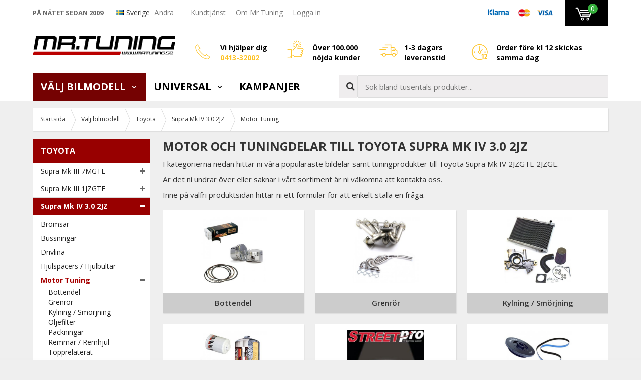

--- FILE ---
content_type: text/html; charset=UTF-8
request_url: https://www.mrtuning.se/modellanpassat/toyota/supra-mk-iv-30-2jz/motor-tuning/
body_size: 41676
content:
<!doctype html><html lang="sv" class=" "><head><meta charset="utf-8"><title>Toyota Supra Mk IV 2JZGE/2JZGTE - Packningar / Motordelar / Tuning - Mr Tuning</title><meta name="description" content="Supra Mk IV 2JZGE/2JZGTE - Packningar / Motordelar / Tuning - ✓ Order före kl12.00 skickas samma dag ✓ Stort lager ✓ Beställ hos Mr Tuning ✓ Snabb kassa ✓ Finns hos Mrtuning.se ☎ Personlig kundtjänst"><meta name="keywords" content=""><meta name="robots" content="index, follow"><meta name="viewport" content="width=device-width, initial-scale=1"><!-- WIKINGGRUPPEN 9.3.0 --><link rel="shortcut icon" href="/favicon.png"><!--<script async src='https://cdn-sitegainer.com/sitegainer_5616295.js'></script>--><style>body{margin:0}*,*:before,*:after{-moz-box-sizing:border-box;-webkit-box-sizing:border-box;box-sizing:border-box}.wgr-icon{visibility:hidden}html{font-family:sans-serif;font-size:15px;line-height:1.45;color:#333;-webkit-font-smoothing:antialiased}body{background-color:#efefef}h1,h2,h3,h4,h5,h6{margin-top:0;margin-bottom:10px;text-transform:uppercase;font-weight:700}h1{font-size:24px;line-height:1.25}h2{font-size:20px}h3{font-size:16px}h4{font-size:15px}h5{font-size:14px}h6{font-size:12px}p{margin:0 0 10px}b,strong,th{font-weight:600}th,td{text-align:left}img{max-width:100%;height:auto;vertical-align:middle}a{color:#777;text-decoration:underline;-moz-transition:all .1s ease-in;-webkit-transition:all .1s ease-in;-o-transition:all .1s ease-in;transition:all .1s ease-in}a:hover{color:#000}input,textarea{padding:8px 10px;border:1px solid #c2c2c2;border-radius:2px;color:#222;line-height:1.25;background-clip:padding-box}input:focus,textarea:focus{border-color:#b2b2b2;outline:none}select{padding:2px 3px;font-size:14px}input[type="checkbox"],input[type="radio"]{width:auto;height:auto;margin:0;padding:0;border:none;line-height:normal;cursor:pointer}input[type="radio"],input[type="checkbox"]{display:none}input[type="radio"]+label,input[type="checkbox"]+label{cursor:pointer}input[type="radio"]+label:before,input[type="checkbox"]+label:before{display:inline-block;width:12px;height:12px;margin-right:4px;margin-top:3px;border:1px solid #a9a9a9;border-radius:2px;background:#f9f9f9;background:linear-gradient(#f9f9f9,#e9e9e9);vertical-align:top;content:''}input[type="radio"]+label:before{border-radius:50%}input[type="radio"]:checked+label:before{background:#f9f9f9 url(//wgrremote.se/img/mixed/checkbox-radio-2.png) center no-repeat;background-size:6px}input[type="checkbox"]:checked+label:before{background:#f9f9f9 url(//wgrremote.se/img/mixed/checkbox-box-2.png) center no-repeat;background-size:8px}input[type="radio"]:disabled+label:before,input[type="checkbox"]:disabled+label:before{background:#bbb;cursor:default}hr{display:block;height:1px;margin:15px 0;padding:0;border:0;border-top:1px solid #cfcfcf}.grid{margin-left:-20px}.grid:before,.grid:after{content:"";display:table}.grid:after{clear:both}.grid-item{display:inline-block;padding-left:20px;margin-bottom:20px;vertical-align:top}.grid--middle .grid-item{vertical-align:middle}.grid-item-1-1{width:100%}.grid-item-1-2{width:50%}.grid-item-1-3{width:33.33%}.grid-item-2-3{width:66.66%}.grid-item-1-4{width:25%}.grid-item-1-6{width:16.66%}.popcart-open-overlay{display:none}.l-popcart-mobile-overlay,.l-popcart-mobile,.popcart-mobile__total-shipping,.popcart-mobile__total-sum{display:none}.no-scroll-overlay{height:100%;overflow:hidden}.editable-top-banner{padding:6px;background:rgb(232,48,138);color:#fff;font-size:14px;text-align:center}.editable-top-banner p{margin-bottom:0}.editable-top-banner__inner{position:relative;max-width:1150px;margin-left:auto;margin-right:auto;padding-left:20px;padding-right:20px}.top-banner-icon{position:absolute;right:0;top:0;bottom:0;display:flex;align-items:center;cursor:pointer}.l-top-menu-holder{position:relative;z-index:10;width:100%;background:#fff}.l-top-menu{position:relative;line-height:50px;font-size:14px}.l-top-menu a{text-decoration:none}.l-top-menu *{margin-bottom:0}.l-top-menu__left{float:left}.l-top-menu__right{float:right}.l-top-menu__middle{overflow:hidden;text-align:center}.l-top-menu__left__col{display:inline-block;vertical-align:middle;margin-right:20px}.l-top-menu__right__col{display:inline-block;vertical-align:middle;margin-left:20px}.l-top-menu__left__col-1{text-transform:uppercase;font-size:13px;font-weight:700;color:#666}.l-top-menu__left__col-2 img,.l-top-menu__right__col-1 img{position:relative;top:-2px}.l-top-menu__left__col-2 .checkout-target-link{margin-right:10px;margin-left:5px}.l-top-menu ul{display:inline-block;margin:0;padding:0;list-style:none}.l-top-menu__left li{display:inline-block;margin-right:20px}.l-top-menu__right li{display:inline-block;margin-left:20px}.l-holder{position:relative;clear:both;max-width:1150px;margin:15px auto}.view-home .l-holder{max-width:none;margin-top:0}.l-constrained{position:relative;max-width:1150px;margin-left:auto;margin-right:auto}.l-header-holder{width:100%;background-color:#fff}.l-header{position:relative;padding-top:20px;padding-bottom:20px}.l-header__left{float:left}.l-header__right{overflow:hidden;padding-top:8px;padding-left:40px;font-size:14px;font-weight:700;color:#000}.l-header__right strong{font-weight:700;color:#fec325}.l-header__right .grid{margin-left:-10px}.l-header__right .grid-item{padding-left:10px}.l-header__right .grid-item-1-4{width:22%}.l-header__right .grid-item-1-4:last-of-type{width:34%}.l-header__right .grid-item-1-4 .grid-item-1-3{padding-top:8px}.l-header__right .grid-item-1-4:nth-of-type(2) .grid-item-1-3{padding-top:0}.l-header__right .grid-item-1-3{display:block;float:left;width:50px}.l-header__right .grid-item-2-3{display:block;overflow:hidden;width:auto;padding-top:5px}.l-header__right a{color:#fff}.l-header__right *{margin-bottom:0}.l-menubar-holder{position:relative;z-index:9;width:100%;background-color:#fff}.l-menubar.l-constrained{position:static}.l-menubar__left{float:left;padding-right:50px}.l-menubar__right{height:55px;overflow:hidden;padding-top:5px;padding-left:10px}.l-menubar__right--right{position:relative;float:right;margin-left:5px}.is-menubar-sticky{position:fixed;top:0;left:0;right:0;width:100%;z-index:11;margin-left:auto;margin-right:auto}.is-menubar-sticky .topcart a{text-decoration:none}.is-menubar-sticky .popcart{min-width:350px}.is-menubar-sticky .popcart a{text-decoration:none}.l-menubar-holder.is-menubar-sticky{z-index:10}.l-main{margin-bottom:15px}.view-category .l-main,.view-campaigns .l-main{overflow:hidden}.l-inner,.white-bg{position:relative;padding:2%;background:#fff;box-shadow:0 1px 3px rgba(0,0,0,.2)}.white-bg{margin-bottom:20px}.white-bg--no-padding{padding-bottom:0}.view-home .l-inner,.view-category .l-inner,.view-product .l-inner,.view-blog .l-inner{background:none;box-shadow:none;padding:0}.l-sidebar,.l-sidebar-primary{width:235px}.l-sidebar-primary{margin-right:25px;float:left}.l-sidebar{margin-left:25px;float:right}.media{margin-bottom:15px}.media,.media-body{overflow:hidden}.media-img{margin-right:15px;float:left}.media-img img{display:block}.table{width:100%;border-collapse:collapse;border-spacing:0}.table td,.table th{padding:0}.default-table{width:100%}.default-table>thead>tr{border-bottom:1px solid #e2e2e2}.default-table>thead th{padding:8px}.default-table>tbody td{padding:8px}.label-wrapper{padding-left:20px}.label-wrapper>label{position:relative}.label-wrapper>label:before{position:absolute;margin-left:-20px}.nav,.nav-block,.nav-float{margin:0;padding-left:0;list-style-type:none}.nav>li,.nav>li>a{display:inline-block}.nav-float>li{float:left}.nav-block>li>a{display:block}.nav-tick li{margin-right:10px}.nav-tick{margin-bottom:10px}.block-list{margin:0;padding-left:0;list-style-type:none}.block-list a{text-decoration:none}.list-info dd{margin:0 0 15px}.neutral-btn{padding:0;border-style:none;background-color:transparent;outline:none;-webkit-appearance:none;-moz-appearance:none;appearance:none;-webkit-user-select:none;-moz-user-select:none;-ms-user-select:none;user-select:none}.breadcrumbs{position:relative;box-shadow:1px 1px 2px rgba(0,0,0,.1);margin-bottom:15px;border-bottom:1px solid #dcdcdc;background:#fff;padding-left:15px;font-size:12px}.breadcrumbs>li{color:#333;margin-right:10px;line-height:44px}.breadcrumbs a{display:inline-block;padding-right:10px;color:#333;text-decoration:none}.breadcrumbs .wgr-icon{margin-left:2px;margin-right:2px;color:#999}.sort-section{margin-bottom:15px}.sort-section>li{margin-right:4px}.highlight-bar{position:relative;padding:7px 10px;background-color:#fff;box-shadow:1px 1px 2px rgba(0,0,0,.1)}.category-bar{position:relative;margin-top:30px;margin-bottom:15px}.category-bar__left{float:left;font-size:16px;font-weight:700}.category-bar__right{position:relative;float:right}.sort-title{display:inline-block;margin-bottom:0;text-transform:none;font-size:16px;font-weight:400}.sort-bar{display:inline-block;margin:0;padding:0;list-style:none;margin-left:10px;cursor:pointer}.sort-bar>li{font-size:16px;font-weight:700}.sort-bar>li .wgr-icon{margin-left:10px;font-size:13px}.sort-dropdown{display:none}.startpage-bar{margin-top:5px;margin-bottom:15px;text-transform:uppercase;color:#333;font-weight:700;font-size:18px}.startpage-bar__link{float:right;text-transform:none;font-size:14px;font-weight:400}.startpage-bar--bg{margin-top:10px;margin-bottom:0;padding:6px 10px;background:#ccc;color:#333}.input-highlight{border:1px solid #dcdcdc;border-radius:4px;background-color:#fff;background-image:linear-gradient(to top,#fff 90%,#eee)}.input-highlight:focus{border-color:#dcdcdc}.site-logo{display:inline-block;max-width:100%}.site-banner{display:none}.vat-selector{padding-top:3px;font-size:11px}.vat-selector input[type="radio"]+label:before{margin-top:19px}.vat-selector label{margin-left:4px}.has-dropdown-flags{display:inline-block;position:relative;margin-right:10px;cursor:pointer}.has-dropdown-flags img{position:relative;top:-2px}.has-dropdown-flags.has-dropdown .wgr-icon{margin-left:0;color:#999}.l-top-menu .dropdown-flags{display:none;left:-10px;min-width:100%;margin:0;padding:0;list-style:none;background:#fff;line-height:normal}.dropdown-flags li{margin:0}.dropdown-flags a,.dropdown-flags span{display:block;white-space:nowrap;padding:3px 30px 3px 10px}.dropdown-flags a:hover,.dropdown-flags span:hover{background:#f5f5f5}.has-dropdown-flags:hover .dropdown-flags{display:block}.site-nav>li>a{display:block;padding:0 16px;color:#000;text-transform:uppercase;text-decoration:none;font-size:20px;font-weight:700;line-height:55px;min-height:56px;white-space:nowrap}.site-nav>li>a:hover{text-decoration:none}.site-nav>li:hover>a{background:#f6f6f6;color:#333}.site-nav>li.selected>a{background:#750202;color:#fff}.site-nav__home .wgr-icon{position:relative;top:-2px;font-size:16px;vertical-align:middle}.lang-changer select{vertical-align:middle}.lang-changer__flag{margin-right:5px}.site-search{border-style:none;border-radius:0;background:#fff;overflow:hidden}.site-search>.input-table__item{position:relative}.site-search__input,.site-search__btn{height:45px;padding-left:15px;background-color:#efedee;vertical-align:top}.site-search__btn:focus{opacity:.6}.site-search__input{overflow:hidden;border:1px solid #ddd;outline:none;text-overflow:ellipsis;white-space:nowrap;-webkit-appearance:none;-moz-appearance:none;appearance:none}.site-search__input::-ms-clear{display:none}.site-search__btn{padding-right:5px;font-size:18px;color:#333}.module{margin-bottom:15px;border:1px solid #dcdcdc}.module__heading{margin:0;padding:12px 15px;border-radius:0;background-color:#980000;text-transform:uppercase;font-weight:700;font-size:16px;color:#fff}.module__body{padding:10px;border-top-style:none;background:#fff}.listmenu{margin:0;padding-left:15px;list-style-type:none}.listmenu a{position:relative;display:block;font-size:14px;text-decoration:none;color:#222}.listmenu a:hover{color:#a60000}.listmenu .selected{font-weight:700;color:#a60000}.listmenu-2{padding-left:0}.listmenu-2:last-child{margin-bottom:-1px}.listmenu-2>li>a{padding-top:7px;padding-bottom:7px;padding-left:15px;padding-right:24px;border-bottom:solid 1px #dcdcdc;background-color:#fff}.listmenu-2>li>a.selected{background-color:#980000;color:#fff}.listmenu-2>li>a.selected>.menu-node{color:#fff}.listmenu-3{padding-top:4px;padding-bottom:4px;padding-left:15px;border-bottom:solid 1px #dcdcdc;background:#fff}.listmenu-3>li>a{padding-top:4px;padding-bottom:4px}li .listmenu{display:none}.is-listmenu-opened>.listmenu{display:block}.menu-node{position:absolute;top:0;right:5px;bottom:0;margin:auto;width:15px;height:13px;font-size:13px;color:#666}.btn{position:relative;display:inline-block;padding:7px 20px;border-style:none;border-radius:0;background-color:#bbb;text-decoration:none;font-weight:700;font-size:16px;text-transform:uppercase;color:#fff;line-height:1.25;cursor:pointer;outline-style:none;-webkit-user-select:none;-moz-user-select:none;-ms-user-select:none;user-select:none;-webkit-tap-highlight-color:rgba(0,0,0,0)}.btn:hover,.btn:focus{text-decoration:none;background-color:#999;color:#fff}.btn:active{box-shadow:inset 0 3px 5px rgba(0,0,0,.125)}.btn--large{padding:12px 40px;font-size:20px}.btn--primary{background-color:#35ad3b}.btn--primary:hover,.btn--primary:focus{background-color:#35ad3b}.btn--orange{background-color:#d57b01}.btn--orange:hover,.btn--orange:focus{background-color:#bd6d00}.btn--block{display:block;text-align:center}.price{font-weight:700;color:#a60000}.price-discount{color:#a60000}.price-original{font-size:14px;text-decoration:line-through}.price-klarna{font-size:14px}.product-unit{margin-left:7px;font-weight:600}.grid-gallery,.list-gallery,.row-gallery{margin:0;padding-left:0;list-style-type:none}.grid-gallery{display:grid;grid-template-columns:repeat(4,1fr);grid-gap:22px;margin-bottom:22px;margin-left:0}ul.grid-gallery--popcart{display:grid;grid-template-columns:repeat(2,1fr);gap:10px 15px;margin-bottom:15px}.grid-gallery--popcart .product-item__img{padding-bottom:100%}.l-top-menu__right .grid-gallery--popcart li{padding:5px;margin-left:0}.grid-gallery--popcart .product-item__buttons__left{display:none}.grid-gallery--popcart .product-item__buttons__right{padding-left:0}.grid-gallery--categories{padding-bottom:20px}.view-search .grid-gallery,.view-category .grid-gallery,.grid-gallery--categories--big{grid-template-columns:repeat(3,1fr)}.l-autocomplete .grid-gallery{grid-template-columns:repeat(5,1fr)}.category-item{position:relative;padding:8px;background:#fff;text-align:center;cursor:pointer}.view-category .grid-gallery>li{box-shadow:1px 1px 2px rgba(0,0,0,.1)}.grid-gallery>li:hover{border-color:#bbb}.list-gallery>li{margin-bottom:15px}.list-gallery>li:last-child{margin-bottom:0}.row-gallery>li{margin-left:3px;margin-right:3px;margin-bottom:15px;box-shadow:1px 1px 2px rgba(0,0,0,.1);background:#fff;cursor:pointer}.row-gallery>li:hover{box-shadow:0 0 5px rgba(0,0,0,.3)}.product-item{position:relative;display:flex;flex-direction:column;border:1px solid #e2e2e2;padding:15px;margin:0;overflow:hidden;background:#fff;cursor:pointer}.product-item:hover{border-color:#bbb}.product-item .price{font-size:1.3rem}.product-item .product-item__storeprice{color:#666;font-size:11px}.product-item__img{position:relative;padding-bottom:73%;margin-bottom:7px}.product-item__img img{position:absolute;inset:0;margin:auto;max-height:100%}.product-item__img a{position:absolute;inset:0}.l-autocomplete .product-item__img{padding-bottom:73%}.product-item__badge{position:absolute;top:12px;left:12px;z-index:2;height:36px;line-height:36px;padding:0 7px;border-radius:10px 10px 0 10px;background:#a60000;font-size:15px;font-weight:700;color:#fff}.product-item__badge:after{position:absolute;top:100%;right:0;border-top:8px solid #a60000;border-left:10px solid transparent;content:""}.product-item__new{position:absolute;top:0;right:0;z-index:2;height:30px;line-height:30px;padding:0 7px;background:#363636;font-size:15px;font-weight:700;color:#fff}.product-item__banner{position:absolute;top:12px;right:12px;z-index:2}.l-autocomplete .product-item__banner{max-width:65px}.product-item__rating{overflow:hidden}.product-item__heading{max-height:58px;overflow:hidden;margin-bottom:7px;text-transform:none;font-size:15px;font-weight:600;line-height:1.3}.l-autocomplete .product-item__heading{max-height:65px;font-size:13px}.product-item__desc{max-height:35px;overflow:hidden;font-size:12px;color:#666}.product-item__footer{margin-top:auto}.l-autocomplete .product-item__desc{display:none}.product-item__price{text-align:right}.product-item .price{font-size:22px}.l-autocomplete .product-item .price{font-size:18px}.product-item__buttons{margin-top:7px}.product-item__buttons__left{float:left}.product-item__buttons__right{overflow:hidden;padding-left:10px}.product-item__buttons__right .btn{display:block;text-align:center;height:38px;line-height:38px;padding:0 10px}.product-item__buttons__left span{display:inline-block;height:38px;line-height:36px;width:24px;text-align:center;background:#efeeee;border:1px solid #ddd;vertical-align:top;font-size:11px}.product-item__buttons__left input{height:38px;margin-right:0;border-style:none;border-top:1px solid #ddd;border-bottom:1px solid #ddd;border-radius:0;vertical-align:top}.product-item-row{overflow:hidden;padding:10px 15px}.product-item-row__left{float:left;width:70%}.product-item-row__right{float:right;width:26%}.product-item-row__price{text-align:right}.product-item-row__price .price{font-size:22px}.product-item-row__logo{margin-bottom:5px;max-height:60px;text-align:right}.product-item-row__logo img{max-height:60px}.product-item-row__img{position:relative;float:left;max-width:125px}.product-item-row .product-item__badge{position:relative;top:auto;bottom:auto;left:auto;right:auto;display:inline-block;margin-left:10px}.product-item-row .product-item__rating{height:auto}.product-item-row__body{overflow:hidden;padding-left:20px;padding-right:40px}.product-item-row__heading{text-transform:none;font-size:16px;font-weight:600}.product-item-row__desc{font-size:13px;color:#666}.product-item-row__select{min-height:38px}.product-item-row__select select{margin-top:3px;margin-bottom:3px;width:100%;height:30px;border:1px solid #ddd}.product-item-row .price-original{display:inline-block;margin-left:5px}.product-item-row--design2 .product-item__rating{display:block}.product-item-row--design2 .product-item-row__img{width:175px}.product-item-row--design2 .product-item-row__img img{max-height:150px}.product-item-row--design2 .product-item-row__heading{font-weight:700}.product-item-row--design2 .product-item__buttons{text-align:right}.product-item-row--design2 .product-item__buttons__left,.product-item-row--design2 .product-item__buttons__right{float:none}.product-item-row--design2 .product-item__buttons__left{margin-bottom:10px}.product-item-row--design2 .product-item__buttons .btn{display:inline-block;width:auto;height:auto;min-width:72px;margin-left:5px;padding:8px 25px;text-align:center;line-height:normal;color:#222}.product-item-row--design2 .product-item__buttons .btn--primary{color:#fff}.product-item-row--design2 .product-item-row__price{min-height:50px}.product-item-row--design2 .product-item__rating{padding-bottom:10px;height:auto}.product-item-row--design2 .product-item-row__left{position:relative}.product-item-row--design2 .product-item__new{right:auto;left:0}.product-item-row__producer{margin-bottom:5px;text-transform:uppercase;font-weight:400;font-size:14px}.row-gallery>.product-item-row--design3{position:relative;margin:0;padding:10px 15px 8px;border-bottom:1px solid #ddd}.row-gallery>.product-item-row--design3:hover{border-color:#ccc}.product-item-row--design3 .product-item-row__img{width:70px}.product-item-row--design3 .product-item-row__img img{max-height:70px}.product-item-row--design3 .product-item-row__logo{margin-top:5px;margin-bottom:0}.product-item-row--design3 .product-item-row__select{margin-top:5px;min-height:0}.product-item-row--design3 .product-item-row__select select{display:inline-block;width:49%;margin-right:1%}.product-item-row--design3 .product-item-row__price{margin-bottom:45px}.product-item-row--design3 .product-item__buttons{position:absolute;bottom:10px;right:15px;width:25%}.part-products__title{margin-bottom:0;margin-top:20px;font-size:14px;text-transform:capitalize}.row-gallery--part-products{margin-bottom:10px}.product-item-row--partproduct:nth-child(odd){background:#f2f2f2}.product-item-row--partproduct:nth-child(even){background:#fff}.row-gallery .product-item-row--partproduct{margin:0;padding:10px;border:none;border-top-style:none;box-shadow:none;cursor:auto}.row-gallery .product-item-row--partproduct:hover{box-shadow:none}.product-item-row--partproduct .product-item-row__heading{margin-bottom:0;font-size:15px;cursor:pointer}.product-item-row--partproduct .product-item__content{display:flex;justify-content:space-between;align-items:center}.product-item-row--partproduct .product-item-row__price .price{font-size:18px}.product-item-row--partproduct .product-item-row__select{margin-left:-2%;min-height:0}.product-item-row--partproduct .product-item-row__select select{width:48%;margin-left:2%}.product-item-row--partproduct .product-item__buttons__left .btn--primary{margin-left:10px;height:38px;padding-top:0;padding-bottom:0;line-height:38px}.part-produtcs-item__img{display:inline-block;cursor:pointer}.part-produtcs-item__img img{max-height:40px;width:auto}.product-item__popup{display:none}.dropdown{display:none}.order-info{margin-bottom:15px}.order-info--column-1,.order-info--column-2{display:inline-block;vertical-align:middle;margin-right:8px}.order-info--column-1{font-weight:700}.order-message--row{margin-top:10px;margin-bottom:10px;padding:15px 15px 10px;border:2px solid #ddd;background:#f5f5f5}.order-message--column-1{font-size:13px}.order-message--column-3{margin-top:10px;padding-top:10px;border-top:1px dashed #ddd}.topcart{position:relative;z-index:2;background:#000;height:53px;line-height:53px;padding-left:20px;padding-right:20px}.topcart__body{display:inline-block;cursor:pointer}.topcart__count{position:absolute;left:45px;top:8px;width:20px;height:20px;line-height:20px;text-align:center;border-radius:50%;background:#35ad3b;color:#fff}.topcart__subtotal{font-weight:600}.topcart__cart-icon{margin-right:12px}.topcart__alt-cart-icon{display:none}.topcart__arrow{margin-right:4px;margin-left:4px}.topcart__alt-arrow{margin-left:5px;margin-right:15px;color:#ccc}.topcart-link{font-weight:700;font-size:14px;text-transform:uppercase;color:#fff}.topcart-link:hover{color:#fff}.popcart{display:none}.popup-cart--bg{display:none}.grid-gallery>li.category-item{position:relative;text-align:center;background:#fff;-moz-transition:all .1s ease-in;-webkit-transition:all .1s ease-in;-o-transition:all .1s ease-in;transition:all .1s ease-in;padding:0}.view-home .grid-gallery>li.category-item{background:#efefef;border-style:none}.view-home .grid-gallery>li.category-item:hover{background:#e5e5e5;border-style:none}.grid-gallery--categories--big>li.category-item{padding:0;overflow:hidden}.category-item__img{height:155px;margin-bottom:10px;padding:10px;line-height:135px}.category-item__img img{max-height:100%}.grid-gallery--categories--big .category-item__img{height:250px;margin-bottom:0;line-height:250px}.category-item__heading{padding:10px;background:#ccc}.category-item__heading a{overflow:hidden;height:21px;display:block;text-decoration:none;color:#333}.grid-gallery--categories--big .category-item__heading{position:absolute;top:0;left:0;height:auto;margin-right:30px;padding:7px 25px 7px 10px;min-width:65%;z-index:2;background:#a60000;text-align:left;text-transform:uppercase;font-size:20px;font-weight:700;color:#fff}.grid-gallery--categories--big .category-item__heading a{height:auto;color:#fff}.category-lead{margin-bottom:10px}.category-secondary{padding-top:20px}.category-description{position:relative;overflow:hidden;margin-bottom:10px}.category-description--has-img .category-description__text{float:left;width:65%}.category-description--has-img .category-description__img{float:right;width:32%}.category-description__img--normal{cursor:pointer}.category-description__img--zoom{display:none}.category-description-fade{position:absolute;bottom:0;left:0;right:0;height:25px;background:linear-gradient(to bottom,rgba(239,239,239,0) 0,#efefef 100%);display:none}.category-description-toggle{display:none;margin-bottom:15px;color:#333;font-size:15px;font-weight:600;text-decoration:underline;cursor:pointer}.startpage-carbrands{margin-top:30px}.rss-logo .wgr-icon{font-size:14px;vertical-align:middle}.rss-logo a{color:#333}.rss-logo a:hover{color:#db6b27;text-decoration:none}.spinner-container{position:relative;z-index:9;color:#222}.spinner-container--small{height:25px}.spinner-container--large{height:100px}.spinner-container--pno{position:absolute;top:50%;right:14px}.spinner-container--kco{height:300px;color:#0070ba}.video-wrapper{position:relative;padding-bottom:56.25%;padding-top:25px;height:0;margin-bottom:20px}.video-wrapper iframe{position:absolute;top:0;left:0;width:100%;height:100%}.input-form input,.input-form textarea{width:100%}.input-form__row{margin-bottom:8px}.input-form label{display:inline-block;margin-bottom:2px}.max-width-form{max-width:300px}.max-width-form-x2{max-width:400px}.input-group{position:relative;overflow:hidden;vertical-align:middle}.input-group .input-group__item{position:relative;float:left;width:50%}.input-group .input-group__item:first-child{width:48%;margin-right:2%}.input-group-1-4 .input-group__item{width:70%}.input-group-1-4>.input-group__item:first-child{width:28%}.input-table{display:table}.input-table__item{display:table-cell;white-space:nowrap}.input-table--middle .input-table__item{vertical-align:middle}.flexslider-holder{position:relative;background:#fff;box-shadow:1px 1px 5px rgba(0,0,0,.2);margin-bottom:20px}.flexslider{height:0;overflow:hidden}.flex__item{position:relative;display:none;-webkit-backface-visibility:hidden}.flex__item:first-child{display:block}.flexslider .is-flex-lazyload{visibility:hidden}.is-flex-loading .flex-arrow{visibility:hidden}.is-flex-touch .flex-arrows{display:none}.is-flex-loading .flex-nav{visibility:hidden;opacity:0}.flex-nav{margin-top:15px;margin-bottom:10px;opacity:1;visibility:visible}.view-product .flex-nav{max-height:80px;overflow-y:auto;display:flex}.view-product .flex-nav>li{flex-shrink:0}.view-home .flex-nav{position:absolute;bottom:0;left:0;right:0;z-index:2;text-align:center}.flex-nav--paging{text-align:center}.flex-nav--paging li{display:inline-block;margin:0 4px}.flex-nav--paging a{display:block;width:9px;height:9px;background:#666;background:rgba(0,0,0,.2);border-radius:100%;cursor:pointer;text-indent:-9999px;-webkit-tap-highlight-color:rgba(0,0,0,0)}.flex-nav--paging .flex-active a{background:#000;background:rgba(0,0,0,.5);cursor:default}.view-home .flex-nav--paging a{width:11px;height:11px;border:2px solid #333}.view-home .flex-nav--paging .flex-active a{background:#333}.flex-nav--thumbs{overflow:hidden}.flex-nav--thumbs li{width:9%;float:left}.flex-nav--thumbs img{opacity:.7;cursor:pointer}.flex-nav--thumbs img:hover,.flex-nav--thumbs .flex-active img{opacity:1}.flex-nav--thumbs .flex-active{cursor:default}.flex-caption{position:absolute;top:0;right:20px;bottom:25px;max-width:50%;z-index:8;overflow:hidden}.flex-smallhead{margin-bottom:0;line-height:1.2;font-size:35px;font-weight:700}.flex-title{line-height:1.1;font-size:52px;font-weight:700;text-transform:none}.flex-desc{font-size:25px}.flex-price{line-height:1.3;font-size:44px;font-weight:700;color:#a60000}.flex-save{display:inline-block;padding:5px 12px;background:#a60000;font-size:14px;font-weight:700;color:#fff}.flex-caption__bottom{margin-top:20px}.flex-caption__bottom__left{float:left;max-width:45%}.flex-caption__bottom__right{float:right;width:50%;padding-top:5px;text-align:right}.flex-caption__bottom__right.padding{padding-top:25px}.btn--flex{min-width:90%;padding:12px 20px;text-align:center;font-size:23px}.is-hidden{display:none!important}.is-lazyload,.is-lazyloading{visibility:hidden;opacity:0}.is-lazyloaded{visibility:visible;opacity:1;transition:opacity .3s}.clearfix:before,.clearfix:after{content:"";display:table}.clearfix:after{clear:both}.clearfix{zoom:1}.clear{clear:both}.flush{margin:0!important}.wipe{padding:0!important}.right{float:right!important}.left{float:left!important}.float-none{float:none!important}.text-left{text-align:left!important}.text-center{text-align:center!important}.text-right{text-align:right!important}.lowercase{text-transform:lowercase}.display-table{display:table;width:100%;height:100%}.display-tablecell{display:table-cell;vertical-align:middle}.align-top{vertical-align:top!important}.align-middle{vertical-align:middle!important}.align-bottom{vertical-align:bottom!important}.go:after{content:"\00A0" "\00BB"!important}.stretched{width:100%!important}.center-block{display:block;margin-left:auto;margin-right:auto}.muted{color:#999}.brand{color:#693}.text-center{text-align:center}.l-mobile-header,.l-mobile-nav,.l-footer-bottom,.sort-select,.checkout-cart-row-small,.l-autocomplete-mobile-form,.l-mobile-topbar,.l-mobile-menubar,.l-menubar-wrapper3,.mobile-close-dropdown,.category-bar__middle,.show-for-open-filter-cats{display:none}@media all and (max-width:850px){.grid-item-1-4{width:50%}.grid-item-1-6{width:31.33%}}@media all and (max-width:480px){.grid{margin-left:0}.grid-item{padding-left:0}.grid-item-1-2,.grid-item-1-3,.grid-item-2-3,.grid-item-1-4{width:100%}.grid-item-1-6{width:50%}}@media all and (max-width:1190px){.l-holder,.l-autocomplete,.l-constrained{margin-left:15px;margin-right:15px;width:auto}.view-home .l-holder{margin-left:auto;margin-right:auto}.l-top-menu,.topcart-link{font-size:13px}.l-top-menu__right__col-1{display:none}.l-top-menu__left__col-1{font-size:12px}.l-header__right{font-size:13px}.l-header__right .grid-item-1-3{max-width:50px;width:auto}.site-logo img{max-width:260px}.site-nav>li>a{font-size:18px}}@media all and (max-width:960px){.l-sidebar,.l-top-menu__left__col-3{display:none}.l-header__right{padding-left:20px;font-size:11px}.l-header__right .grid-item-1-3{max-width:45px}.l-header__right .grid-item-1-3 img{max-height:30px;width:auto!important;height:auto!important}.site-logo img{max-width:220px}.site-nav>li>a{padding-left:10px;padding-right:10px;font-size:16px}}@media all and (max-width:850px){.l-popcart-mobile{position:fixed;bottom:0;right:-90vw;left:auto;top:0;z-index:9999;display:block;transition:right 0.6s ease}.product-info{margin-top:0}.l-inner,.view-home .l-inner,.view-checkout .l-inner{margin-left:0;margin-right:0}.l-inner,.white-bg{padding:3%}.l-menubar-wrapper,.l-menubar-wrapper2,.l-menubar{display:none}.l-menubar{margin-left:0;margin-right:0}.l-sidebar-primary,.l-top-menu-holder,.l-header-holder,.l-meubar-holder{display:none}.l-content,.view-checkout .l-content{margin-top:15px;margin-left:15px;margin-right:15px}.view-home .l-content{margin:0}.l-holder{margin:0;margin-top:0;box-shadow:none;border-radius:0}.view-home .l-holder{margin-top:0}.view-checkout .l-holder{margin-top:0}.l-mobile-header,.l-autocomplete-mobile-form{height:65px}.l-mobile-header{position:relative;z-index:1000;display:block;width:100%;background-color:#fff}.l-mobile-search{position:absolute;top:100%;left:0;right:0;display:none;padding:0 5px 5px;background-color:#fff;-webkit-transition:all 0.3s ease;-o-transition:all 0.3s ease;transition:all 0.3s ease;-moz-transform:translate3d(0,0,0);-ms-transform:translate3d(0,0,0);-webkit-transform:translate3d(0,0,0);transform:translate3d(0,0,0)}.is-tablet-search-visible .l-mobile-search{display:block}.l-mobile-search .site-search{position:relative;right:-1px}.l-mobile-search .site-search__input,.l-mobile-search .site-search__btn,.l-mobile-search .l-autocomplete-mobile-form{height:55px}.l-mobile-search .site-search__input{border:2px solid #000;padding-left:12px}.l-mobile-search .site-search__btn{position:relative;right:-1px;background-color:#35ad3b;color:#fff}.l-mobile-search .site-search__close{display:none}.is-menubar-sticky{position:fixed;top:0;left:0;right:0;width:100%;z-index:9999;margin-left:auto;margin-right:auto}.view-checkout .l-mobile-header,.l-mobile-header.zoomed{position:absolute}.l-header,.l-mobile-nav{display:none}.l-mobile-topbar,.l-mobile-menubar,.l-menubar-wrapper3{display:block}.l-mobile-topbar{width:100%;background:#fff;padding:3px 10px;font-size:13px;color:#555}.l-mobile-topbar ul{margin:0;padding:0;list-style:none}.l-mobile-topbar li{display:inline-block;margin-right:20px}.l-mobile-topbar li:last-of-type{margin-right:0}.l-mobile-topbar .wgr-icon{color:#3c7f0b}.l-mobile-menubar{width:100%;background-color:#9b0000;background-image:linear-gradient(to bottom,#a60000,#8b0101)}.site-nav>li{width:50%;text-align:center}.site-nav>li>a{line-height:40px;min-height:40px}.site-nav>li:last-of-type>a{border-left:1px solid #aa2e2e}.has-dropdown:hover>.dropdown{display:none}.site-nav>li:hover>a{background:none;color:#fff}.site-nav>li.selected:hover>a{background:#750202}.view-home .grid-gallery>li.category-item{background-color:#fff}.starpage-images--desktop{display:none}.editable-rows{display:block;margin-left:10px;margin-right:10px}.editable-rows .grid{display:grid;grid-template-columns:repeat(2,1fr);grid-column-gap:10px;margin-bottom:10px;margin-left:0}.editable-rows .grid:before,.grid:after{content:none}.editable-rows .grid-item{padding-left:0;margin-bottom:0;width:100%}.editable-rows .grid-item a{display:block;border-radius:3px;padding:8px 15px;background-color:#fff;color:#000;font-size:.9rem;font-weight:700;text-align:center;text-decoration:underline;text-decoration-color:transparent;transition:text-decoration-color 0.5s ease,background-color 0.5s ease}.editable-rows .grid-item a:hover{background-color:#d5d5d5;text-decoration-color:#000}.editable-rows p{margin-bottom:0}}@media all and (max-width:480px){.editable-top-banner p{font-size:12px}.l-mobile-search{display:block}.mini-search{display:none}.l-mobile-header.is-menubar-sticky .l-mobile-search,.is-mobile-nav-open .l-mobile-header .l-mobile-search,.is-mini-cats-open .l-mobile-search,.is-mini-filter-open .l-mobile-search{top:5px;left:65px;right:65px;background:none}.is-autocomplete-active .l-mobile-header.is-menubar-sticky .l-mobile-search,.is-mobile-nav-open.is-autocomplete-active .l-mobile-header .l-mobile-search,.is-mini-cats-open.is-autocomplete-active .l-mobile-search,.is-mini-filter-open.is-autocomplete-active .l-mobile-search{top:100%;left:0;right:0;background-color:#383636;background-image:-webkit-linear-gradient(left,#555353,#333 40%,#333 60%,#555353);background-image:-o-linear-gradient(left,#555353,#333 40%,#333 60%,#555353);background-image:linear-gradient(to right,#555353,#333 40%,#333 60%,#555353)}.l-holder,.view-home .l-holder{margin-top:45px}.l-content,.view-checkout .l-content{margin-top:10px;margin-left:10px;margin-right:10px}.l-constrained{margin-left:10px;margin-right:10px}.view-home .l-holder .l-constrained{margin:0}.view-home .l-inner,.view-home .white-bg{margin:0;box-shadow:none}.view-home .white-bg{margin:0;padding:10px;box-shadow:none}.l-mobile-header,.l-autocomplete-mobile-form{height:50px}.l-mobile-nav{top:50px}.l-mobile-search .site-search__input,.l-mobile-search .site-search__btn,.l-mobile-search .l-autocomplete-mobile-form{height:40px}.l-mobile-header.is-menubar-sticky .l-mobile-search{left:55px;right:55px}.startpage-bar__link{display:block;margin-top:5px;float:none}.breadcrumbs{box-shadow:none;border-style:none;padding-left:0;padding:12px 8px}.breadcrumbs>li{position:relative;margin-right:5px;line-height:normal;font-size:13px}.breadcrumbs>li:after{font-family:'wgr-icons';content:"\e6d1"}.breadcrumbs>li:last-of-type:after,.breadcrumbs>li:nth-last-child(2):after{display:none}.breadcrumbs a{padding-right:5px;font-weight:700;text-decoration:underline}.breadcrumbs>li img{display:none}.l-mobile-topbar{font-size:11px}.site-nav>li>a{padding-left:5px;padding-right:5px;font-size:13px}.has-dropdown .wgr-icon{font-size:11px}.startpage-bar{text-align:center}.editable-brands ul li:nth-last-child(-n+2){display:none}}@media all and (max-width:1190px){.category-description--has-img .category-description__text{width:55%}.category-description--has-img .category-description__img{width:42%}}@media all and (max-width:850px){.category-description--has-img .category-description__text{width:65%}.category-description--has-img .category-description__img{width:32%}}@media all and (max-width:768px){.category-description{max-height:65px}.category-heading{font-size:20px}}@media all and (max-width:600px){.category-description--has-img .category-description__text,.category-description--has-img .category-description__img{float:none;width:100%}}@media all and (max-width:850px){.btn:hover,.btn:focus{opacity:1}.mini-site-logo,.mini-site-logo img{position:absolute;top:0;bottom:0}.mini-site-logo{left:95px;right:95px;margin:auto}.mini-site-logo a{-webkit-tap-highlight-color:rgba(0,0,0,0)}.mini-site-logo img{left:0;right:0;max-width:155px;max-height:100%;margin:auto;padding-top:5px;padding-bottom:5px}.mini-site-logo img:hover,.mini-site-logo img:active{opacity:.8}.is-product-popup-active .popup-cart--bg{display:block}.product-item,.category-item{-webkit-tap-highlight-color:rgba(0,0,0,0)}.product-item__img img,.category-item__img img{transition:opacity 0.2s}.product-item__img img:hover,.product-item__img img:active,.category-item__img img:hover,.category-item__img img:active{opacity:.8}}@media all and (max-width:480px){.is-mobile-cart-modal.is-active{display:none}.is-popup-cart-active .popup-cart--bg{display:none}.mini-site-logo img{max-width:135px}}@media all and (max-width:1190px){.product-item-row--design2 .product-item__buttons .btn{padding:8px 18px}.l-autocomplete .grid-gallery{grid-template-columns:repeat(4,1fr)}}@media all and (max-width:960px){.product-item-row__img{max-width:130px}.product-item-row__left{width:65%}.product-item-row__right,.product-item-row--design3 .product-item__buttons{width:35%}.grid-gallery{grid-template-columns:repeat(3,1fr);grid-gap:17px}.grid-gallery.grid-gallery--categories--big{grid-template-columns:repeat(2,1fr);grid-gap:17px}.view-checkout .grid-gallery{grid-template-columns:repeat(4,1fr);grid-gap:17px}.popcart-recommendations{margin-left:10px;margin-right:10px}ul.grid-gallery--popcart{grid-template-columns:repeat(3,1fr)}}@media all and (max-width:768px){.grid-gallery--categories--big .category-item__heading{padding:5px 20px 5px 8px;font-size:16px}.start-category-card__body{padding:12px 12px 35px}.start-category-card__body--1>.view-all{left:12px;bottom:10px}.l-autocomplete .grid-gallery{grid-template-columns:repeat(3,1fr);grid-gap:10px}.editable-brands ul{grid-template-columns:repeat(2,auto);grid-gap:10px}.editable-brands li{background-color:#fff}.editable-brands li p{height:auto;max-width:200px;margin-bottom:0;margin-top:0}}@media all and (max-width:600px){.product-item-row__left,.product-item-row__right{float:none;width:100%;margin:0;padding:0}.product-item-row__body{padding-right:0}.product-item-row__select{min-height:0;margin-left:-2%}.product-item-row__select select{float:left;width:48%;margin-left:2%}.product-item__buttons__right{padding-left:5px}.product-item-row__logo{display:none}.product-item-row--design2 .product-item__buttons__right{padding-left:0}.product-item-row--design2 .product-item__buttons .btn{margin-left:2px;margin-right:2px}.product-item-row--design2 .product-item-row__price{min-height:0}.product-item-row--design2 .product-item-row__footer{overflow:hidden}.product-item-row--design2 .product-item-row__price{float:left;max-width:50%;padding-top:10px}.product-item-row--design2 .product-item__buttons{float:right;max-width:50%}.product-item-row--design3 .product-item-row__price{margin-bottom:0}.product-item-row--design3 .product-item__buttons{position:static;width:100%}.product-item-row--design3 .product-item-row__select select{margin-left:0}.product-item-row--design3 .product-item-row__logo{display:block}.is-popup-open .product-item__popup{left:15px;right:15px}.is-popup-open .product-item__popup__inner{padding:20px}.view-search .grid-gallery,.view-category .grid-gallery,.grid-gallery--categories--big,.grid-gallery{grid-template-columns:repeat(2,1fr);grid-gap:10px}ul.grid-gallery--popcart{grid-template-columns:repeat(2,1fr)}}@media all and (max-width:480px){.row-gallery{margin-left:-2%}.row-gallery>li{display:inline-block;width:48%;margin:0;margin-left:2%;margin-bottom:2%;padding:12px;vertical-align:top;text-align:left}.product-item-row__select{min-height:72px}.product-item__rating{min-height:21px}.product-item-row__heading{margin-bottom:7px;height:73px;line-height:1.3;font-size:14px;overflow:hidden}.product-item-row__desc{height:35px;font-size:12px;overflow:hidden}.product-item-row__img{float:none;max-width:none;text-align:center;height:135px;line-height:135px;margin-bottom:7px}.product-item-row__img img,.product-item-row--design2 .product-item-row__img img{max-height:100%}.product-item-row--design2 .product-item__new{right:0;left:auto}.product-item-row .product-item__badge{top:0;left:0}.product-item-row .product-item__rating{display:block}.product-item-row__body{padding:0 0}.product-item-row__price{text-align:left}.product-item__buttons__left{margin-bottom:5px}.product-item__buttons__left,.product-item__buttons__right{padding-left:0;width:100%}.product-item-row__producer{display:none}.product-item-row--design2 .product-item__buttons__left{margin-bottom:5px}.product-item-row--design2 .product-item-row__price,.product-item-row--design2 .product-item__buttons{float:none;max-width:none;padding-top:0;text-align:left}.product-item-row--design2 .product-item__rating{height:21px;overflow:hidden;padding-bottom:0}.product-item-row--design2 .product-item-row__heading{font-weight:600}.product-item-row--design2 .product-item__buttons .is-hidden-mobile{display:none}.product-item-row--design2 .product-item__buttons .btn--primary{display:block;margin:0}.product-item-row--design2 .product-item-row__img{width:auto}.product-item-row{position:relative}.product-item-row .product-item__badge{position:absolute;top:10px;left:10px;margin-left:0}.row-gallery--design3{margin-left:0}.row-gallery>.product-item-row--design3{width:100%;margin:0;padding-left:10px;padding-right:10px}.product-item-row--design3 .product-item-row__img{float:left;height:auto;line-height:normal;margin-bottom:0;margin-right:10px}.product-item-row--design3 .product-item-row__heading,.product-item-row--design3 .product-item-row__desc{height:auto}.product-item-row--design3 .product-item-row__select{display:block;margin-left:0}.product-item-row--design3 .product-item__buttons__left{float:left;width:auto}.product-item-row--design3 .product-item__buttons__right{width:auto;padding-left:10px}.product-item-row--design3 .product-item-row__price{text-align:right}.product-item .product-item__buttons__left,.product-item .product-item__buttons__right{float:none;width:100%;padding:0}.product-item__buttons__left{max-width:110px;margin-bottom:5px;text-align:center}.start-recommended-area .product-item__buttons__left{margin-left:auto;margin-right:auto}.product-item__buttons__left span,.product-item__buttons .product-quantity{width:28%}.product-item__buttons .product-quantity{width:44%}.product-item .product-item__price{text-align:left}.start-recommended-area .product-item__price{text-align:center}.product-item-row__select select{width:100%}.row-gallery--part-products{margin-left:0}.row-gallery>.product-item-row--partproduct{display:block;width:100%;margin:0;min-height:auto}.product-item-row--partproduct .product-item-row__heading{margin-bottom:7px;height:auto}.product-item-row--partproduct .product-item-row__desc{height:auto}.product-item-row--partproduct .product-item__buttons__left{max-width:none;margin-bottom:0;text-align:left}.product-item-row--partproduct .product-item__buttons__left span{width:24px}.product-item-row--partproduct .product-item__buttons .product-quantity{width:40px}.product-item-row--partproduct .product-item-row__select{display:block}.grid-gallery--categories--big .category-item__heading{padding:3px 12px 2px 5px;font-size:14px}.category-item__heading a{height:43px}.start-cats{margin-left:10px;margin-right:10px}.start-category-cards--2,.start-category-card__body--1>.view-all{display:none}.start-category-card__body{padding:0;min-height:0}.start-category-card__body--1>a{position:absolute;top:0;left:0;max-width:80%;padding:3px 12px 2px 5px;background:#a60000;color:#fff;font-size:14px}.start-category-card__body--1>a:hover{color:#fff}.l-autocomplete .grid-gallery{grid-template-columns:repeat(2,1fr)}.breadcrumbs li:first-of-type{display:none}.editable-brands .grid-2 .grid-item,.editable-brands .grid-2 .grid-item p{text-align:center!important}}@media all and (max-width:320px){.product-item__heading,.product-item__desc,.product-item-row__heading,.product-item-row__desc{height:auto}.row-gallery>li{min-height:auto}.product-item-row__select{min-height:auto}.product-item__rating{min-height:auto}.view-search .grid-gallery,.view-category .grid-gallery,.grid-gallery--categories--big,.grid-gallery{grid-template-columns:repeat(1,1fr);grid-gap:10px}}@media all and (max-width:960px){.hide-for-xlarge{display:none!important}}@media all and (max-width:850px){.hide-for-large{display:none!important}}@media all and (max-width:480px){.hide-for-medium{display:none!important}}@media all and (max-width:320px){.hide-for-small{display:none!important}}@media all and (min-width:769px){.hide-on-desktop{display:none}}@media all and (max-width:850px){.hide-on-touch{display:none}}.filterlistmenu{margin:0;padding:0;list-style-type:none}.filterlistmenu:last-child{margin-bottom:-1px}.filterlistmenu li{padding:5px;border-bottom:solid 1px #dcdcdc;background-color:#fff;background-image:linear-gradient(to bottom,#fff,#f8f8f8)}.filterlistmenu li.filter-item-title{font-weight:700;background-color:#eee;background-image:linear-gradient(to bottom,#eee,#ddd);border-bottom:solid 1px #bbb}.product-filter{display:none;overflow:hidden;margin-top:10px;margin-bottom:10px;padding:0;border:1px solid #e2e2e2;border-radius:3px}.product-filter__btn{width:100%;padding:10px;font-weight:700;text-align:left}.product-filter__body{display:none;padding:15px 15px 0}@media all and (max-width:768px){.product-filter{display:block}}</style><link rel="preload" href="/frontend/view_desktop/css/compiled/compiled1251.css" as="style" onload="this.rel='stylesheet'"><noscript><link rel="stylesheet" href="/frontend/view_desktop/css/compiled/compiled1251.css"></noscript><script>/*! loadCSS: load a CSS file asynchronously. [c]2016 @scottjehl, Filament Group, Inc. Licensed MIT */
!function(a){"use strict";var b=function(b,c,d){function j(a){return e.body?a():void setTimeout(function(){j(a)})}function l(){f.addEventListener&&f.removeEventListener("load",l),f.media=d||"all"}var g,e=a.document,f=e.createElement("link");if(c)g=c;else{var h=(e.body||e.getElementsByTagName("head")[0]).childNodes;g=h[h.length-1]}var i=e.styleSheets;f.rel="stylesheet",f.href=b,f.media="only x",j(function(){g.parentNode.insertBefore(f,c?g:g.nextSibling)});var k=function(a){for(var b=f.href,c=i.length;c--;)if(i[c].href===b)return a();setTimeout(function(){k(a)})};return f.addEventListener&&f.addEventListener("load",l),f.onloadcssdefined=k,k(l),f};"undefined"!=typeof exports?exports.loadCSS=b:a.loadCSS=b}("undefined"!=typeof global?global:this);
function onloadCSS(a,b){function d(){!c&&b&&(c=!0,b.call(a))}var c;a.addEventListener&&a.addEventListener("load",d),a.attachEvent&&a.attachEvent("onload",d),"isApplicationInstalled"in navigator&&"onloadcssdefined"in a&&a.onloadcssdefined(d)}!function(a){if(a.loadCSS){var b=loadCSS.relpreload={};if(b.support=function(){try{return a.document.createElement("link").relList.supports("preload")}catch(a){return!1}},b.poly=function(){for(var b=a.document.getElementsByTagName("link"),c=0;c<b.length;c++){var d=b[c];"preload"===d.rel&&"style"===d.getAttribute("as")&&(a.loadCSS(d.href,d),d.rel=null)}},!b.support()){b.poly();var c=a.setInterval(b.poly,300);a.addEventListener&&a.addEventListener("load",function(){a.clearInterval(c)}),a.attachEvent&&a.attachEvent("onload",function(){a.clearInterval(c)})}}}(this);</script><link rel="canonical" href="https://www.mrtuning.se/modellanpassat/toyota/supra-mk-iv-30-2jz/motor-tuning/"><script>if (typeof dataLayer == 'undefined') {var dataLayer = [];} dataLayer.push({"event":"fireRemarketing","remarketing_params":{"ecomm_category":"modellanpassat\/toyota\/supra-mk-iv-30-2jz\/motor-tuning","ecomm_pagetype":"category"}}); </script><!-- Google Tag Manager --> <script>!function(){"use strict";function l(e){for(var t=e,r=0,n=document.cookie.split(";");r<n.length;r++){var o=n[r].split("=");if(o[0].trim()===t)return o[1]}}function s(e){return localStorage.getItem(e)}function u(e){return window[e]}function A(e,t){e=document.querySelector(e);return t?null==e?void 0:e.getAttribute(t):null==e?void 0:e.textContent}var e=window,t=document,r="script",n="dataLayer",o="https://server.mrtuning.se",a="https://load.server.mrtuning.se",i="17xmupnlox",c="ahia=EQtRKSQ4QDU%2FLS4pMiFLDkVdQl9WEQNFFR0YGx4cAx9WHAk%3D",g="stapeUserId",v="",E="",d=!1;try{var d=!!g&&(m=navigator.userAgent,!!(m=new RegExp("Version/([0-9._]+)(.*Mobile)?.*Safari.*").exec(m)))&&16.4<=parseFloat(m[1]),f="stapeUserId"===g,I=d&&!f?function(e,t,r){void 0===t&&(t="");var n={cookie:l,localStorage:s,jsVariable:u,cssSelector:A},t=Array.isArray(t)?t:[t];if(e&&n[e])for(var o=n[e],a=0,i=t;a<i.length;a++){var c=i[a],c=r?o(c,r):o(c);if(c)return c}else console.warn("invalid uid source",e)}(g,v,E):void 0;d=d&&(!!I||f)}catch(e){console.error(e)}var m=e,g=(m[n]=m[n]||[],m[n].push({"gtm.start":(new Date).getTime(),event:"gtm.js"}),t.getElementsByTagName(r)[0]),v=I?"&bi="+encodeURIComponent(I):"",E=t.createElement(r),f=(d&&(i=8<i.length?i.replace(/([a-z]{8}$)/,"kp$1"):"kp"+i),!d&&a?a:o);E.async=!0,E.src=f+"/"+i+".js?"+c+v,null!=(e=g.parentNode)&&e.insertBefore(E,g)}();</script> <!-- End Google Tag Manager --><meta name="google-site-verification" content="igvL6y2fg9kldjgXIe5udowY6SV3V19mdOfEo-SX0s8"><meta name="facebook-domain-verification" content="g54llwv36bwpq1gv3dy8eqhdgjnndz"><script id="mcjs">!function(c,h,i,m,p){m=c.createElement(h),p=c.getElementsByTagName(h)[0],m.async=1,m.src=i,p.parentNode.insertBefore(m,p)}(document,"script","https://chimpstatic.com/mcjs-connected/js/users/36400eeb0a8a049fafc546718/5ba1ca5d793cb4c8c722e0a4b.js");</script><script type="text/javascript">
(function(c,l,a,r,i,t,y){
c[a]=c[a]||function(){(c[a].q=c[a].q||[]).push(arguments)};
t=l.createElement(r);t.async=1;t.src="https://www.clarity.ms/tag/"+i;
y=l.getElementsByTagName(r)[0];y.parentNode.insertBefore(t,y);
})(window, document, "clarity", "script", "s4x21suoz3");</script></head><body class="view-category" itemscope itemtype="http://schema.org/WebPage"><!-- Google Tag Manager (noscript) --><noscript><iframe src="https://load.server.mrtuning.se/ns.html?id=GTM-MGBBGBT"
height="0" width="0" style="display:none;visibility:hidden"></iframe></noscript><!-- End Google Tag Manager (noscript) --><div id="fb-root"></div><script>(function(d, s, id) {
var js, fjs = d.getElementsByTagName(s)[0];
if (d.getElementById(id)) return;
js = d.createElement(s); js.id = id;
js.src = "//connect.facebook.net/sv_SE/sdk.js#xfbml=1&version=v2.10";
fjs.parentNode.insertBefore(js, fjs);
}(document, 'script', 'facebook-jssdk'));</script><div class="l-mobile-topbar"><ul><li><i class="wgr-icon icon-phone"></i>&nbsp; 0413 - 32002</li><li><i class="wgr-icon icon-check"></i>&nbsp; Order f&ouml;re kl 12 skickas samma dag</li></ul></div><div class="l-mobile-header"><button class="neutral-btn mini-menu" id="js-mobile-menu"><i class="wgr-icon icon-navicon"></i></button><button class="neutral-btn mini-search js-touch-area" id="js-mobile-search"><i class="wgr-icon icon-search"></i></button><div class="mini-site-logo"><a href="/"><img src="/frontend/view_desktop/design/logos/logo_sv.png?v1" class="mini-site-logo" alt="Mr Tuning AB"></a></div><button class="neutral-btn mini-cart js-touch-area" id="js-mobile-cart" ><span class="mini-cart-inner" id="js-mobile-cart-inner"><i class="wgr-icon icon-cart"></i></span></button><div class="l-mobile-search"><!-- Search Box --><div class="l-autocomplete-mobile-form js-autocomplete-mobile-form clearfix"><button type="submit" class="js-autocomplete-close neutral-btn site-search__close"><i class="wgr-icon icon-close"></i></button><form method="get" action="/search/" class="site-search input-table input-table--middle"><input type="hidden" name="lang" value="sv"><div class="input-table__item stretched"><input type="search" tabindex="-1" autocomplete="off" value="" name="q" class="js-autocomplete-input stretched site-search__input" placeholder="Sök produkt..." required><div class="is-autocomplete-preloader preloader preloader--small preloader--middle"><div class="preloader__icn"><div class="preloader__cut"><div class="preloader__donut"></div></div></div></div></div><div class="input-table__item"><button type="submit" class="neutral-btn site-search__btn"><i class="wgr-icon icon-search"></i></button></div></form></div></div></div><div class="popup-cart--bg js-popup-cart--bg"></div><div class="page"><div class="l-top-menu-holder"><div class="l-top-menu l-constrained clearfix"><div class="l-top-menu__left clearfix"><div class="l-top-menu__left__col l-top-menu__left__col-1"><p>P&aring; n&auml;tet sedan 2009</p></div><div class="l-top-menu__left__col l-top-menu__left__col-2"><span id="js-checkout-country"><img id="js-country-flag" class="checkout-info__country-flag" src="//wgrremote.se/img/flags/se.gif" alt="Country"><span id="js-country-title">Sverige</span>&nbsp;<a id="js-checkout-change-country" class="checkout-target-link" href="#">Ändra</a></span>&nbsp;<select name="checkOutCountrySelect" class="checkout-country-select is-hidden" id="js-checkout-country-select" onchange="setCountry(this)"><option value="65" >Finland</option><option value="1"
selected>Sverige</option></select></div><div class="l-top-menu__left__col l-top-menu__left__col-3"><ul><li><a href="/contact/">Kundtj&auml;nst</a></li><li><a href="/info/om-oss/">Om Mr Tuning</a></li></ul><ul><li><a href="/customer-login/">Logga in</a></li></ul></div></div><div class="l-top-menu__right"><div class="l-top-menu__right__col l-top-menu__right__col-1"><p><img alt="" height="24" src="/userfiles/image/small-pay.png" width="140"></p></div><div class="l-top-menu__right__col l-top-menu__right__col-2"><div class="topcart" id="js-topcart"><img src="/frontend/view_desktop/design/topcart_cartsymbol.png" class="topcart__cart-icon" alt="Cart"><span class="topcart__count">0</span><div class="topcart__body" id="js-topcart-body"></div></div><div class="popcart" id="js-popcart"></div></div></div><div class="l-top-menu__middle"></div></div></div><div class="l-header-holder"><div class="l-header l-constrained clearfix"><div class="l-header__left"><a class="site-logo" href="/"><img src="/frontend/view_desktop/design/logos/logo_sv.png?v1" alt="Mr Tuning AB"></a></div><div class="l-header__right"><div class="grid grid-4"><div class="grid-item grid-item-1-4"><div class="grid-content grid-content-1"><div class="grid grid-1-2"><div class="grid-item grid-item-1-3"><div class="grid-content grid-content-1"><p><img alt="" height="30" src="/userfiles/image/phone.png" width="30"></p></div></div><div class="grid-item grid-item-2-3"><div class="grid-content grid-content-2"><p>Vi hj&auml;lper dig<br><strong>0413-32002</strong></p></div></div></div></div></div><div class="grid-item grid-item-1-4"><div class="grid-content grid-content-2"><div class="grid grid-1-2"><div class="grid-item grid-item-1-3"><div class="grid-content grid-content-1"><p><img alt="" height="37" src="/userfiles/image/thumb.png" width="33"></p></div></div><div class="grid-item grid-item-2-3"><div class="grid-content grid-content-2"><p>&Ouml;ver 100.000<br>n&ouml;jda kunder</p></div></div></div></div></div><div class="grid-item grid-item-1-4"><div class="grid-content grid-content-3"><div class="grid grid-1-2"><div class="grid-item grid-item-1-3"><div class="grid-content grid-content-1"><p><img alt="" height="25" src="/userfiles/image/truck.png" width="37"></p></div></div><div class="grid-item grid-item-2-3"><div class="grid-content grid-content-2"><p>1-3 dagars<br>leveranstid</p></div></div></div></div></div><div class="grid-item grid-item-1-4"><div class="grid-content grid-content-4"><div class="grid grid-1-2"><div class="grid-item grid-item-1-3"><div class="grid-content grid-content-1"><p><img alt="" height="32" src="/userfiles/image/clock.png" width="33"></p></div></div><div class="grid-item grid-item-2-3"><div class="grid-content grid-content-2"><p>Order f&ouml;re kl 12 skickas samma dag</p></div></div></div></div></div></div></div></div></div><div class="l-menubar-holder"><div class="l-menubar l-constrained clearfix"><div class="l-menubar__left"><ul class="nav site-nav mega-menu"><li class="selected
has-dropdown"><a href="/modellanpassat/">Välj bilmodell <i class="wgr-icon site-nav__arrow icon-arrow-down5"></i></a><ul class="dropdown"><div class="l-constrained"><div class="dropdown-border dropdown-border-1"></div><div class="dropdown-border dropdown-border-2"></div><div class="dropdown-border dropdown-border-3"></div><div class="mega-dropdown-columns clearfix"><div class="mega-dropdown-column mega-dropdown-column--1"><ul class="block-list"><li class=""><a href="/modellanpassat/alfa-romeo/">Alfa Romeo</a></li><li class=""><a href="/modellanpassat/audi/">Audi</a></li><li class=""><a href="/modellanpassat/bmw/">BMW</a></li><li class=""><a href="/modellanpassat/chrysler/">Chrysler</a></li><li class=""><a href="/modellanpassat/citroen/">Citroen</a></li><li class=""><a href="/modellanpassat/dodge/">Dodge</a></li><li class=""><a href="/modellanpassat/fiat/">Fiat</a></li><li class=""><a href="/modellanpassat/ford/">Ford</a></li></ul></div><div class="mega-dropdown-column mega-dropdown-column--2"><ul class="block-list"><li class=""><a href="/modellanpassat/honda/">Honda</a></li><li class=""><a href="/modellanpassat/jeep/">Jeep</a></li><li class=""><a href="/modellanpassat/kia/">Kia</a></li><li class=""><a href="/modellanpassat/mazda/">Mazda</a></li><li class=""><a href="/modellanpassat/mercedes-benz/">Mercedes Benz</a></li><li class=""><a href="/modellanpassat/mini/">Mini</a></li><li class=""><a href="/modellanpassat/mitsubishi/">Mitsubishi</a></li><li class=""><a href="/modellanpassat/nissan/">Nissan</a></li></ul></div><div class="mega-dropdown-column mega-dropdown-column--3"><ul class="block-list"><li class=""><a href="/modellanpassat/opel/">Opel</a></li><li class=""><a href="/modellanpassat/peugeot/">Peugeot</a></li><li class=""><a href="/modellanpassat/renault/">Renault</a></li><li class=""><a href="/modellanpassat/saab/">SAAB</a></li><li class=""><a href="/modellanpassat/seat/">Seat</a></li><li class=""><a href="/modellanpassat/skoda/">Skoda</a></li><li class=""><a href="/modellanpassat/smart/">Smart</a></li><li class=""><a href="/modellanpassat/subaru/">Subaru</a></li></ul></div><div class="mega-dropdown-column mega-dropdown-column--4"><ul class="block-list"><li class=""><a href="/modellanpassat/suzuki/">Suzuki</a></li><li class=""><a href="/modellanpassat/tesla/">Tesla</a></li><li class="selected"><a href="/modellanpassat/toyota/">Toyota</a></li><li class=""><a href="/modellanpassat/volkswagen/">Volkswagen</a></li><li class=""><a href="/modellanpassat/volvo/">Volvo</a></li></ul></div></div><div class="mobile-close-dropdown js-mobile-close-dropdown">Stäng meny</div></div></ul></li><li class="
has-dropdown"><a href="/universal/">Universal <i class="wgr-icon site-nav__arrow icon-arrow-down5"></i></a><ul class="dropdown"><div class="l-constrained"><div class="dropdown-border dropdown-border-1"></div><div class="dropdown-border dropdown-border-2"></div><div class="dropdown-border dropdown-border-3"></div><div class="mega-dropdown-columns clearfix"><div class="mega-dropdown-column mega-dropdown-column--1"><ul class="block-list"><li class=""><a href="/universal/presentkort/">Presentkort</a></li><li class=""><a href="/universal/an-kopplingar-slang/">An-Kopplingar / Slang</a></li><li class=""><a href="/universal/aluminiumror/">Aluminiumrör</a></li><li class=""><a href="/universal/avgassystem-tillbehor/">Avgassystem / Tillbehör</a></li><li class=""><a href="/universal/boostcontroller-pysventil/">Boostcontroller / Pysventil</a></li><li class=""><a href="/universal/bilvard-kem/">Bilvård / Kem</a></li><li class=""><a href="/universal/bromsar/">Bromsar</a></li><li class=""><a href="/universal/branslesystem/">Bränslesystem</a></li></ul></div><div class="mega-dropdown-column mega-dropdown-column--2"><ul class="block-list"><li class=""><a href="/universal/catchtank-fuelcell/">Catchtank / Fuelcell</a></li><li class=""><a href="/universal/dumpventil-tillbehor/">Dumpventil / Tillbehör</a></li><li class=""><a href="/universal/elektronik/">Elektronik</a></li><li class=""><a href="/universal/elflakt/">Elfläkt</a></li><li class=""><a href="/universal/intercooler/">Intercooler</a></li><li class=""><a href="/universal/interior/">Interiör</a></li><li class=""><a href="/universal/infravarmare/">Infravärmare</a></li><li class=""><a href="/universal/led-lampor/">LED Lampor</a></li></ul></div><div class="mega-dropdown-column mega-dropdown-column--3"><ul class="block-list"><li class=""><a href="/universal/led-ramper-extraljus/">LED Ramper / Extraljus</a></li><li class=""><a href="/universal/luftfilter/">Luftfilter</a></li><li class=""><a href="/universal/motorrum/">Motorrum</a></li><li class=""><a href="/universal/matare/">Mätare</a></li><li class=""><a href="/universal/oljekyl-oljekylkit/">Oljekyl / Oljekylkit</a></li><li class=""><a href="/universal/reklamartiklar-dekaler/">Reklamartiklar / Dekaler</a></li><li class=""><a href="/universal/skarmbreddare/">Skärmbreddare</a></li><li class=""><a href="/universal/silikonslang-tillbehor/">Silikonslang / Tillbehör</a></li></ul></div><div class="mega-dropdown-column mega-dropdown-column--4"><ul class="block-list"><li class=""><a href="/universal/spacer-hjulbult/">Spacer / Hjulbult</a></li><li class=""><a href="/universal/styling/">Styling</a></li><li class=""><a href="/universal/turbo-tillbehor/">Turbo / Tillbehör</a></li><li class=""><a href="/universal/tandstift-tandspolar/">Tändstift / Tändspolar</a></li><li class=""><a href="/universal/wastegate-tillbehor/">Wastegate / Tillbehör</a></li><li class=""><a href="/universal/vattenkylning/">Vattenkylning</a></li><li class=""><a href="/universal/verktyg/">Verktyg</a></li><li class=""><a href="/universal/varmeisolering-turbomossa/">Värmeisolering / Turbomössa</a></li></ul></div></div><div class="mobile-close-dropdown js-mobile-close-dropdown">Stäng meny</div></div></ul></li><li class=""><a href="/campaigns/">Kampanjer</a></li></ul> <!-- end .site-nav with dropdown. --></div><div class="l-menubar__right--right"></div><div class="l-menubar__right"><!-- Search Box --><form method="get" action="/search/" class="site-search input-highlight input-table input-table--middle" itemprop="potentialAction" itemscope itemtype="http://schema.org/SearchAction"><meta itemprop="target" content="https://www.mrtuning.se/search/?q={q}"/><input type="hidden" name="lang" value="sv"><div class="input-table__item">
<button type="submit" class="neutral-btn site-search__btn"><i class="wgr-icon icon-search"></i></button></div><div class="input-table__item stretched"><input type="search" autocomplete="off" value="" name="q" class="js-autocomplete-input stretched site-search__input" placeholder="Sök bland tusentals produkter..." required itemprop="query-input"><div class="is-autocomplete-preloader preloader preloader--small preloader--middle"><div class="preloader__icn"><div class="preloader__cut"><div class="preloader__donut"></div></div></div></div></div></form></div></div></div><div class="l-holder clearfix"><div class="l-content clearfix"><ol class="nav breadcrumbs clearfix" itemprop="breadcrumb" itemscope itemtype="http://schema.org/BreadcrumbList"><li itemprop="itemListElement" itemscope itemtype="http://schema.org/ListItem"><meta itemprop="position" content="1"><a href="/" itemprop="item"><span itemprop="name">Startsida</span></a><img src="/frontend/view_desktop/design/breadcrumb-divider.jpg"></li><li itemprop="itemListElement" itemscope itemtype="http://schema.org/ListItem"><meta itemprop="position" content="2"><a href="/modellanpassat/" title="Välj bilmodell" itemprop="item"><span itemprop="name">Välj bilmodell</span></a><img src="/frontend/view_desktop/design/breadcrumb-divider.jpg"></li><li itemprop="itemListElement" itemscope itemtype="http://schema.org/ListItem"><meta itemprop="position" content="3"><a href="/modellanpassat/toyota/" title="Toyota" itemprop="item"><span itemprop="name">Toyota</span></a><img src="/frontend/view_desktop/design/breadcrumb-divider.jpg"></li><li itemprop="itemListElement" itemscope itemtype="http://schema.org/ListItem"><meta itemprop="position" content="4"><a href="/modellanpassat/toyota/supra-mk-iv-30-2jz/" title="Supra Mk IV 3.0 2JZ" itemprop="item"><span itemprop="name">Supra Mk IV 3.0 2JZ</span></a><img src="/frontend/view_desktop/design/breadcrumb-divider.jpg"></li><li>Motor Tuning</li></ol><div class="l-sidebar-primary"><div class="module id14"><h5 class="module__heading">Toyota</h5><div class="module__body wipe"><ul class="listmenu listmenu-2"><li class=" has-dropdown"><a href="/modellanpassat/toyota/supra-mk-iii-7mgte/" title="Supra Mk III 7MGTE">Supra Mk III 7MGTE<i class="menu-node js-menu-node wgr-icon icon-plus" data-arrows="icon-minus icon-plus"></i></a><ul class="listmenu listmenu-3"><li class=""><a href="/modellanpassat/toyota/supra-mk-iii-7mgte/drivlina/" title="Drivlina">Drivlina</a></li><li class=""><a href="/modellanpassat/toyota/supra-mk-iii-7mgte/hjulspacers-hjulbultar/" title="Hjulspacers / Hjulbultar">Hjulspacers / Hjulbultar</a></li><li class=" has-dropdown"><a href="/modellanpassat/toyota/supra-mk-iii-7mgte/motor-tuning/" title="Motor Tuning">Motor Tuning<i class="menu-node js-menu-node wgr-icon icon-plus" data-arrows="icon-minus icon-plus"></i></a><ul class="listmenu listmenu-4"><li class=""><a href="/modellanpassat/toyota/supra-mk-iii-7mgte/motor-tuning/bottendel/" title="Bottendel">Bottendel</a></li><li class=""><a href="/modellanpassat/toyota/supra-mk-iii-7mgte/motor-tuning/kylning-smorjning/" title="Kylning / Smörjning">Kylning / Smörjning</a></li><li class=""><a href="/modellanpassat/toyota/supra-mk-iii-7mgte/motor-tuning/oljefilter/" title="Oljefilter">Oljefilter</a></li><li class=""><a href="/modellanpassat/toyota/supra-mk-iii-7mgte/motor-tuning/packningar/" title="Packningar">Packningar</a></li><li class=""><a href="/modellanpassat/toyota/supra-mk-iii-7mgte/motor-tuning/remmar-remhjul/" title="Remmar / Remhjul">Remmar / Remhjul</a></li><li class=""><a href="/modellanpassat/toyota/supra-mk-iii-7mgte/motor-tuning/topprelaterat/" title="Topprelaterat">Topprelaterat</a></li><li class=""><a href="/modellanpassat/toyota/supra-mk-iii-7mgte/motor-tuning/turbo-tillbehor/" title="Turbo / Tillbehör">Turbo / Tillbehör</a></li></ul></li><li class=""><a href="/modellanpassat/toyota/supra-mk-iii-7mgte/rattnav/" title="Rattnav">Rattnav</a></li><li class=""><a href="/modellanpassat/toyota/supra-mk-iii-7mgte/vaghallning/" title="Väghållning">Väghållning</a></li></ul></li><li class=" has-dropdown"><a href="/modellanpassat/toyota/supra-mk-iii-1jzgte/" title="Supra Mk III 1JZGTE">Supra Mk III 1JZGTE<i class="menu-node js-menu-node wgr-icon icon-plus" data-arrows="icon-minus icon-plus"></i></a><ul class="listmenu listmenu-3"><li class=""><a href="/modellanpassat/toyota/supra-mk-iii-1jzgte/drivlina/" title="Drivlina">Drivlina</a></li><li class=" has-dropdown"><a href="/modellanpassat/toyota/supra-mk-iii-1jzgte/motor-tuning/" title="Motor Tuning">Motor Tuning<i class="menu-node js-menu-node wgr-icon icon-plus" data-arrows="icon-minus icon-plus"></i></a><ul class="listmenu listmenu-4"><li class=""><a href="/modellanpassat/toyota/supra-mk-iii-1jzgte/motor-tuning/bottendel/" title="Bottendel">Bottendel</a></li><li class=""><a href="/modellanpassat/toyota/supra-mk-iii-1jzgte/motor-tuning/oljefilter/" title="Oljefilter">Oljefilter</a></li><li class=""><a href="/modellanpassat/toyota/supra-mk-iii-1jzgte/motor-tuning/packningar/" title="Packningar">Packningar</a></li><li class=""><a href="/modellanpassat/toyota/supra-mk-iii-1jzgte/motor-tuning/topprelaterat/" title="Topprelaterat">Topprelaterat</a></li></ul></li></ul></li><li class="is-listmenu-opened has-dropdown"><a class="selected" href="/modellanpassat/toyota/supra-mk-iv-30-2jz/" title="Supra Mk IV 3.0 2JZ">Supra Mk IV 3.0 2JZ<i class="menu-node js-menu-node wgr-icon icon-minus" data-arrows="icon-minus icon-plus"></i></a><ul class="listmenu listmenu-3"><li class=""><a href="/modellanpassat/toyota/supra-mk-iv-30-2jz/bromsar/" title="Bromsar">Bromsar</a></li><li class=""><a href="/modellanpassat/toyota/supra-mk-iv-30-2jz/bussningar/" title="Bussningar">Bussningar</a></li><li class=""><a href="/modellanpassat/toyota/supra-mk-iv-30-2jz/drivlina/" title="Drivlina">Drivlina</a></li><li class=""><a href="/modellanpassat/toyota/supra-mk-iv-30-2jz/hjulspacers-hjulbultar/" title="Hjulspacers / Hjulbultar">Hjulspacers / Hjulbultar</a></li><li class="is-listmenu-opened has-dropdown"><a class="selected" href="/modellanpassat/toyota/supra-mk-iv-30-2jz/motor-tuning/" title="Motor Tuning">Motor Tuning<i class="menu-node js-menu-node wgr-icon icon-minus" data-arrows="icon-minus icon-plus"></i></a><ul class="listmenu listmenu-4"><li class=""><a href="/modellanpassat/toyota/supra-mk-iv-30-2jz/motor-tuning/bottendel/" title="Bottendel">Bottendel</a></li><li class=""><a href="/modellanpassat/toyota/supra-mk-iv-30-2jz/motor-tuning/grenror/" title="Grenrör">Grenrör</a></li><li class=""><a href="/modellanpassat/toyota/supra-mk-iv-30-2jz/motor-tuning/kylning-smorjning/" title="Kylning / Smörjning">Kylning / Smörjning</a></li><li class=""><a href="/modellanpassat/toyota/supra-mk-iv-30-2jz/motor-tuning/oljefilter/" title="Oljefilter">Oljefilter</a></li><li class=""><a href="/modellanpassat/toyota/supra-mk-iv-30-2jz/motor-tuning/packningar/" title="Packningar">Packningar</a></li><li class=""><a href="/modellanpassat/toyota/supra-mk-iv-30-2jz/motor-tuning/remmar-remhjul/" title="Remmar / Remhjul">Remmar / Remhjul</a></li><li class=""><a href="/modellanpassat/toyota/supra-mk-iv-30-2jz/motor-tuning/topprelaterat/" title="Topprelaterat">Topprelaterat</a></li></ul></li><li class=""><a href="/modellanpassat/toyota/supra-mk-iv-30-2jz/rattnav/" title="Rattnav">Rattnav</a></li><li class=""><a href="/modellanpassat/toyota/supra-mk-iv-30-2jz/reservdelar/" title="Reservdelar">Reservdelar</a></li><li class=""><a href="/modellanpassat/toyota/supra-mk-iv-30-2jz/vaghallning/" title="Väghållning">Väghållning</a></li></ul></li><li class=""><a href="/modellanpassat/toyota/auris/" title="Auris">Auris</a></li><li class=" has-dropdown"><a href="/modellanpassat/toyota/avensis/" title="Avensis">Avensis<i class="menu-node js-menu-node wgr-icon icon-plus" data-arrows="icon-minus icon-plus"></i></a><ul class="listmenu listmenu-3"><li class=""><a href="/modellanpassat/toyota/avensis/rattnav/" title="Rattnav">Rattnav</a></li><li class=""><a href="/modellanpassat/toyota/avensis/vaghallning/" title="Väghållning">Väghållning</a></li><li class=""><a href="/modellanpassat/toyota/avensis/styling-stotfangare/" title="Styling / Stötfångare">Styling / Stötfångare</a></li></ul></li><li class=""><a href="/modellanpassat/toyota/aygo/" title="Aygo">Aygo</a></li><li class=" has-dropdown"><a href="/modellanpassat/toyota/camry/" title="Camry">Camry<i class="menu-node js-menu-node wgr-icon icon-plus" data-arrows="icon-minus icon-plus"></i></a><ul class="listmenu listmenu-3"><li class=""><a href="/modellanpassat/toyota/camry/rattnav/" title="Rattnav">Rattnav</a></li><li class=""><a href="/modellanpassat/toyota/camry/vaghallning/" title="Väghållning">Väghållning</a></li></ul></li><li class=" has-dropdown"><a href="/modellanpassat/toyota/celica/" title="Celica">Celica<i class="menu-node js-menu-node wgr-icon icon-plus" data-arrows="icon-minus icon-plus"></i></a><ul class="listmenu listmenu-3"><li class=""><a href="/modellanpassat/toyota/celica/rattnav/" title="Rattnav">Rattnav</a></li><li class=""><a href="/modellanpassat/toyota/celica/vaghallning/" title="Väghållning">Väghållning</a></li></ul></li><li class=" has-dropdown"><a href="/modellanpassat/toyota/corolla/" title="Corolla">Corolla<i class="menu-node js-menu-node wgr-icon icon-plus" data-arrows="icon-minus icon-plus"></i></a><ul class="listmenu listmenu-3"><li class=""><a href="/modellanpassat/toyota/corolla/rattnav/" title="Rattnav">Rattnav</a></li><li class=""><a href="/modellanpassat/toyota/corolla/coilovers/" title="Coilovers">Coilovers</a></li><li class=""><a href="/modellanpassat/toyota/corolla/sankningssats/" title="Sänkningssats">Sänkningssats</a></li></ul></li><li class=""><a href="/modellanpassat/toyota/gt86/" title="GT86">GT86</a></li><li class=""><a href="/modellanpassat/toyota/hiace/" title="Hiace">Hiace</a></li><li class=""><a href="/modellanpassat/toyota/hilux/" title="Hilux">Hilux</a></li><li class=" has-dropdown"><a href="/modellanpassat/toyota/mr2/" title="MR2 ">MR2 <i class="menu-node js-menu-node wgr-icon icon-plus" data-arrows="icon-minus icon-plus"></i></a><ul class="listmenu listmenu-3"><li class=""><a href="/modellanpassat/toyota/mr2/drivlina/" title="Drivlina">Drivlina</a></li><li class=" has-dropdown"><a href="/modellanpassat/toyota/mr2/motor-tuning/" title="Motor Tuning">Motor Tuning<i class="menu-node js-menu-node wgr-icon icon-plus" data-arrows="icon-minus icon-plus"></i></a><ul class="listmenu listmenu-4"><li class=""><a href="/modellanpassat/toyota/mr2/motor-tuning/bottendel/" title="Bottendel">Bottendel</a></li><li class=""><a href="/modellanpassat/toyota/mr2/motor-tuning/kylning-smorjning/" title="Kylning / Smörjning">Kylning / Smörjning</a></li><li class=""><a href="/modellanpassat/toyota/mr2/motor-tuning/oljefilter/" title="Oljefilter">Oljefilter</a></li><li class=""><a href="/modellanpassat/toyota/mr2/motor-tuning/packningar/" title="Packningar">Packningar</a></li><li class=""><a href="/modellanpassat/toyota/mr2/motor-tuning/topprelaterat/" title="Topprelaterat">Topprelaterat</a></li></ul></li><li class=""><a href="/modellanpassat/toyota/mr2/rattnav/" title="Rattnav">Rattnav</a></li><li class=""><a href="/modellanpassat/toyota/mr2/vaghallning/" title="Väghållning">Väghållning</a></li></ul></li><li class=""><a href="/modellanpassat/toyota/proace/" title="ProAce">ProAce</a></li><li class=" has-dropdown"><a href="/modellanpassat/toyota/prius/" title="Prius">Prius<i class="menu-node js-menu-node wgr-icon icon-plus" data-arrows="icon-minus icon-plus"></i></a><ul class="listmenu listmenu-3"><li class=""><a href="/modellanpassat/toyota/prius/rattnav/" title="Rattnav">Rattnav</a></li><li class=""><a href="/modellanpassat/toyota/prius/vaghallning/" title="Väghållning">Väghållning</a></li></ul></li><li class=""><a href="/modellanpassat/toyota/rav4/" title="Rav4">Rav4</a></li><li class=" has-dropdown"><a href="/modellanpassat/toyota/starlet/" title="Starlet">Starlet<i class="menu-node js-menu-node wgr-icon icon-plus" data-arrows="icon-minus icon-plus"></i></a><ul class="listmenu listmenu-3"><li class=""><a href="/modellanpassat/toyota/starlet/rattnav/" title="Rattnav">Rattnav</a></li><li class=""><a href="/modellanpassat/toyota/starlet/vaghallning/" title="Väghållning">Väghållning</a></li></ul></li><li class=""><a href="/modellanpassat/toyota/verso-s/" title="Verso-s">Verso-s</a></li><li class=" has-dropdown"><a href="/modellanpassat/toyota/yaris/" title="Yaris">Yaris<i class="menu-node js-menu-node wgr-icon icon-plus" data-arrows="icon-minus icon-plus"></i></a><ul class="listmenu listmenu-3"><li class=""><a href="/modellanpassat/toyota/yaris/avgassystem-tillbehor/" title="Avgassystem / Tillbehör">Avgassystem / Tillbehör</a></li><li class=""><a href="/modellanpassat/toyota/yaris/rattnav/" title="Rattnav">Rattnav</a></li><li class=""><a href="/modellanpassat/toyota/yaris/vaghallning/" title="Väghållning">Väghållning</a></li></ul></li></ul></div></div></div><!-- End of .l-sidebar-primary --><div class="l-main"><div class="l-inner"><h1 class="category-heading" itemprop="headline">Motor och tuningdelar till Toyota Supra Mk IV 3.0 2JZ</h1><div class="category-description js-category-description clearfix category-lead" itemprop="description"><div class="category-description__text"><p>I kategorierna nedan hittar ni v&aring;ra popul&auml;raste bildelar samt tuningprodukter till Toyota Supra Mk IV 2JZGTE 2JZGE.</p><p>&Auml;r det ni undrar &ouml;ver eller saknar i v&aring;rt sortiment &auml;r ni v&auml;lkomna att kontakta oss.</p><p>Inne p&aring; valfri produktsidan hittar ni ett formul&auml;r f&ouml;r att enkelt st&auml;lla en fr&aring;ga.</p></div><div class="category-description-fade"></div></div><div class="category-description-toggle js-category-description-toggle" data-textopen="Läs mer" data-textclose="Stäng">Läs mer</div><ul class="grid-gallery grid-gallery--categories"><li class="category-item" title="Bottendel" onclick="goToURL('/modellanpassat/toyota/supra-mk-iv-30-2jz/motor-tuning/bottendel/')"><div class="category-item__img"><a href="/modellanpassat/toyota/supra-mk-iv-30-2jz/motor-tuning/bottendel/"><img src="/images/category/bottendel-24165.jpg" alt="Bottendel"></a></div><div class="category-item__heading"><strong><a href="/modellanpassat/toyota/supra-mk-iv-30-2jz/motor-tuning/bottendel/">Bottendel</a></strong></div></li><li class="category-item" title="Grenrör" onclick="goToURL('/modellanpassat/toyota/supra-mk-iv-30-2jz/motor-tuning/grenror/')"><div class="category-item__img"><a href="/modellanpassat/toyota/supra-mk-iv-30-2jz/motor-tuning/grenror/"><img src="/images/category/grenror-94578.jpg" alt="Grenrör"></a></div><div class="category-item__heading"><strong><a href="/modellanpassat/toyota/supra-mk-iv-30-2jz/motor-tuning/grenror/">Grenrör</a></strong></div></li><li class="category-item" title="Kylning / Smörjning" onclick="goToURL('/modellanpassat/toyota/supra-mk-iv-30-2jz/motor-tuning/kylning-smorjning/')"><div class="category-item__img"><a href="/modellanpassat/toyota/supra-mk-iv-30-2jz/motor-tuning/kylning-smorjning/"><img src="/images/category/kylning---smorjning-55800.jpg" alt="Kylning / Smörjning"></a></div><div class="category-item__heading"><strong><a href="/modellanpassat/toyota/supra-mk-iv-30-2jz/motor-tuning/kylning-smorjning/">Kylning / Smörjning</a></strong></div></li><li class="category-item" title="Oljefilter" onclick="goToURL('/modellanpassat/toyota/supra-mk-iv-30-2jz/motor-tuning/oljefilter/')"><div class="category-item__img"><a href="/modellanpassat/toyota/supra-mk-iv-30-2jz/motor-tuning/oljefilter/"><img src="/images/category/oljefilter-29984.jpg" alt="Oljefilter"></a></div><div class="category-item__heading"><strong><a href="/modellanpassat/toyota/supra-mk-iv-30-2jz/motor-tuning/oljefilter/">Oljefilter</a></strong></div></li><li class="category-item" title="Packningar" onclick="goToURL('/modellanpassat/toyota/supra-mk-iv-30-2jz/motor-tuning/packningar/')"><div class="category-item__img"><a href="/modellanpassat/toyota/supra-mk-iv-30-2jz/motor-tuning/packningar/"><img src="/images/category/packningar-13958.jpg" alt="Packningar"></a></div><div class="category-item__heading"><strong><a href="/modellanpassat/toyota/supra-mk-iv-30-2jz/motor-tuning/packningar/">Packningar</a></strong></div></li><li class="category-item" title="Remmar / Remhjul" onclick="goToURL('/modellanpassat/toyota/supra-mk-iv-30-2jz/motor-tuning/remmar-remhjul/')"><div class="category-item__img"><a href="/modellanpassat/toyota/supra-mk-iv-30-2jz/motor-tuning/remmar-remhjul/"><img src="/images/category/remmar---remhjul-71187.jpg" alt="Remmar / Remhjul"></a></div><div class="category-item__heading"><strong><a href="/modellanpassat/toyota/supra-mk-iv-30-2jz/motor-tuning/remmar-remhjul/">Remmar / Remhjul</a></strong></div></li><li class="category-item" title="Topprelaterat" onclick="goToURL('/modellanpassat/toyota/supra-mk-iv-30-2jz/motor-tuning/topprelaterat/')"><div class="category-item__img"><a href="/modellanpassat/toyota/supra-mk-iv-30-2jz/motor-tuning/topprelaterat/"><img src="/images/category/topprelaterat-24200.jpg" alt="Topprelaterat"></a></div><div class="category-item__heading"><strong><a href="/modellanpassat/toyota/supra-mk-iv-30-2jz/motor-tuning/topprelaterat/">Topprelaterat</a></strong></div></li></ul><div class="category-secondary"></div></div> <!-- End .l-inner --></div> <!-- End .l-main --></div> <!-- End .l-content --></div> <!-- End .l-holder --><div class="l-footer-top-holder"><div class="l-footer-top l-constrained clearfix"><div class="l-footer-top__left"><p>Anm&auml;l er till v&aring;rt nyhetsbrev f&ouml;r rabattkoder &amp; erbjudanden</p></div><div class="l-footer-top__right"><form action="/newsletter/" method="post" id="footerNewsletterForm"><input type="email" name="epost" class="input-highlight" required placeholder="E-post..."><button class="btn btn--primary">Anmäl mig</button></form><div class="newsletter-info-text">De uppgifter du matar in kommer endast användas till våra nyhetsbrev.</div></div></div></div><div class="l-footer-holder"><div class="l-footer l-constrained clearfix"><div class="l-footer-col-1"><p><img alt="" height="32" src="/userfiles/image/footer-logo.png" width="250"></p><p><a href="tel:041332002">Tel. 0413 - 320 02</a><br><a>E-post: </a><a href="mailto:info@mrtuning.se">info@mrtuning.se</a></p><p>&nbsp;</p></div><div class="l-footer-col-2"><h4>Handla</h4><ul><li><a href="/contact/">Kundtj&auml;nst</a></li><li><a href="/info/villkor/">K&ouml;pvillkor</a></li><li><a href="/info/integritetspolicy/">Integritetspolicy</a></li></ul><ul><li><a href="/customer-login/">Logga in</a></li></ul></div><div class="l-footer-col-3"><h4>Information</h4><ul><li><a href="/info/om-oss/">Om oss</a></li><li><a href="/newsletter/">Nyhetsbrev</a></li><li><a href="https://www.mrtuning.se/page/coilovers">Coilovers</a></li><li><a href="https://www.mrtuning.se/info/extraljus">Extraljus guide</a></li><li><a href="https://www.mrtuning.se/info/vilka-extraljus/">Extraljus - vilka ska jag v&auml;lja</a></li><li><a href="/info/gummimattor/">Gummimattor</a></li><li><a href="http://www.mrtuning.se/page/led">LED belysning</a></li><li><a href="https://www.mrtuning.se/info/ledramp">LED ramp guide</a></li><li><a href="https://www.mrtuning.se/page/maxton/">Maxton Design</a></li><li><a href="https://www.mrtuning.se/page/rattnav">Rattnav</a></li><li><a href="https://www.mrtuning.se/page/spacers">Spacers guide</a></li><li><a href="https://www.mrtuning.se/page/bmwstyling/">Styling BMW</a></li><li><a href="https://www.mrtuning.se/page/sankningssats/">S&auml;nkningssats</a></li><li><a href="https://www.mrtuning.se/info/tygmattor/">Tygmattor</a></li><li><a href="https://www.mrtuning.se/page/vindavvisare">Vindavvisare</a></li></ul></div><div class="l-footer-col-4 l-footer-payment"><div class="l-footer-col-4__editable"><h4>Trygg handel</h4></div><img class="payment-logo payment-logo--list" alt="Klarna" src="//wgrremote.se/img/logos/klarna/klarna.svg"></div><!-- end .l-footer-payment --><div class="l-footer-col-5"><h4>Om Mr Tuning</h4><p>Mr Tuning s&auml;ljer tillbeh&ouml;r f&ouml;r bilstyling och tuning i Sverige. Verksamma sedan 2009 med eget lager.</p></div></div><!-- End .l-footer --></div><!-- End .l-footer-holder --><div class="l-footer-bottom-holder"><div class="l-footer-bottom l-constrained clearfix"><div class="grid grid-3"><div class="grid-item grid-item-1-3"><div class="grid-content grid-content-1"><div class="grid grid-1-2"><div class="grid-item grid-item-1-3"><div class="grid-content grid-content-1"><p><img alt="" height="37" src="/userfiles/image/thumb.png" width="33"></p></div></div><div class="grid-item grid-item-2-3"><div class="grid-content grid-content-2"><p>&Ouml;ver 25.000<br>n&ouml;jda kunder</p></div></div></div></div></div><div class="grid-item grid-item-1-3"><div class="grid-content grid-content-2"><div class="grid grid-1-2"><div class="grid-item grid-item-1-3"><div class="grid-content grid-content-1"><p><img alt="" height="25" src="/userfiles/image/truck.png" width="37"></p></div></div><div class="grid-item grid-item-2-3"><div class="grid-content grid-content-2"><p>2-3 dagars<br>leveranstid</p></div></div></div></div></div><div class="grid-item grid-item-1-3"><div class="grid-content grid-content-3"><div class="grid grid-1-2"><div class="grid-item grid-item-1-3"><div class="grid-content grid-content-1"><p><img alt="" height="32" src="/userfiles/image/clock.png" width="33"></p></div></div><div class="grid-item grid-item-2-3"><div class="grid-content grid-content-2"><p>Order f&ouml;re kl 12 skickas<br>samma dag fr&aring;n eget lager</p></div></div></div></div></div></div></div></div></div> <!-- .page --><div class="is-mobile-cart-modal"><div class="l-constrained clearfix"><div class="is-mobile-cart-modal__left"><p class="cart-modal-small-text"><i class="wgr-icon icon-check"></i> <span class="align-middle is-mobile-cart-modal__heading">Lagd i varukorgen</span></p><p class="js-product-item--title"></p></div><div class="is-mobile-cart-modal__right"><a class="btn btn--primary" href="/checkout" rel="nofollow">Gå till kassan</a><!--<a class="btn" id="js-close-mobile-cart-modal" href="#">< ?= $pageModel->getPhrase('mini_cart_continue_shopping') ?></a>--></div></div></div><div class="l-mobile-nav"><div class="mobile-module"><h5 class="mobile-module__heading">Produkter</h5><ul class="mobile-listmenu mobile-listmenu-0"><li class="is-listmenu-opened"><a class="selected" href="/modellanpassat/" title="Välj bilmodell">Välj bilmodell<i class="menu-node js-menu-node wgr-icon icon-minus" data-arrows="icon-minus icon-plus"></i></a><ul class="mobile-listmenu mobile-listmenu-1"><li class=""><a href="/modellanpassat/alfa-romeo/" title="Alfa Romeo">Alfa Romeo<i class="menu-node js-menu-node wgr-icon icon-plus" data-arrows="icon-minus icon-plus"></i></a><ul class="mobile-listmenu mobile-listmenu-2"><li class=""><a href="/modellanpassat/alfa-romeo/alfa-75/" title="Alfa 75">Alfa 75</a></li><li class=""><a href="/modellanpassat/alfa-romeo/alfa-90/" title="Alfa 90">Alfa 90</a></li><li class=""><a href="/modellanpassat/alfa-romeo/alfa-147/" title="Alfa 147">Alfa 147</a></li><li class=""><a href="/modellanpassat/alfa-romeo/alfa-156/" title="Alfa 156">Alfa 156</a></li><li class=""><a href="/modellanpassat/alfa-romeo/alfa-159/" title="Alfa 159">Alfa 159</a></li><li class=""><a href="/modellanpassat/alfa-romeo/alfa-164/" title="Alfa 164">Alfa 164</a></li><li class=""><a href="/modellanpassat/alfa-romeo/alfa-166/" title="Alfa 166">Alfa 166</a></li></ul></li><li class=""><a href="/modellanpassat/audi/" title="Audi">Audi<i class="menu-node js-menu-node wgr-icon icon-plus" data-arrows="icon-minus icon-plus"></i></a><ul class="mobile-listmenu mobile-listmenu-2"><li class=""><a href="/modellanpassat/audi/80/" title="80">80<i class="menu-node js-menu-node wgr-icon icon-plus" data-arrows="icon-minus icon-plus"></i></a><ul class="mobile-listmenu mobile-listmenu-3"><li class=""><a href="/modellanpassat/audi/80/coilovers/" title="Coilovers">Coilovers</a></li><li class=""><a href="/modellanpassat/audi/80/avgassystem-tillbehor/" title="Avgassystem / Tillbehör">Avgassystem / Tillbehör</a></li><li class=""><a href="/modellanpassat/audi/80/hjulspacers-hjulbultar/" title="Hjulspacers / Hjulbultar">Hjulspacers / Hjulbultar</a></li><li class=""><a href="/modellanpassat/audi/80/sportchassi/" title="Sportchassi">Sportchassi</a></li><li class=""><a href="/modellanpassat/audi/80/sportstotdampare/" title="Sportstötdämpare">Sportstötdämpare</a></li><li class=""><a href="/modellanpassat/audi/80/motor-tuning/" title="Motor Tuning">Motor Tuning</a></li><li class=""><a href="/modellanpassat/audi/80/sankningssats/" title="Sänkningssats">Sänkningssats</a></li><li class=""><a href="/modellanpassat/audi/80/rattnav/" title="Rattnav">Rattnav</a></li></ul></li><li class=""><a href="/modellanpassat/audi/100/" title="100">100<i class="menu-node js-menu-node wgr-icon icon-plus" data-arrows="icon-minus icon-plus"></i></a><ul class="mobile-listmenu mobile-listmenu-3"><li class=""><a href="/modellanpassat/audi/100/hjulspacers-hjulbultar/" title="Hjulspacers / Hjulbultar">Hjulspacers / Hjulbultar</a></li><li class=""><a href="/modellanpassat/audi/100/rattnav/" title="Rattnav">Rattnav</a></li><li class=""><a href="/modellanpassat/audi/100/vaghallning/" title="Väghållning">Väghållning</a></li></ul></li><li class=""><a href="/modellanpassat/audi/a1/" title="A1">A1<i class="menu-node js-menu-node wgr-icon icon-plus" data-arrows="icon-minus icon-plus"></i></a><ul class="mobile-listmenu mobile-listmenu-3"><li class=""><a href="/modellanpassat/audi/a1/hjulspacers-hjulbultar/" title="Hjulspacers / Hjulbultar">Hjulspacers / Hjulbultar</a></li><li class=""><a href="/modellanpassat/audi/a1/led/" title="LED">LED</a></li><li class=""><a href="/modellanpassat/audi/a1/vaghallning/" title="Väghållning">Väghållning</a></li></ul></li><li class=""><a href="/modellanpassat/audi/a2/" title="A2">A2<i class="menu-node js-menu-node wgr-icon icon-plus" data-arrows="icon-minus icon-plus"></i></a><ul class="mobile-listmenu mobile-listmenu-3"><li class=""><a href="/modellanpassat/audi/a2/hjulspacers-hjulbultar/" title="Hjulspacers / Hjulbultar">Hjulspacers / Hjulbultar</a></li><li class=""><a href="/modellanpassat/audi/a2/vaghallning/" title="Väghållning">Väghållning</a></li></ul></li><li class=""><a href="/modellanpassat/audi/a3/" title="A3">A3<i class="menu-node js-menu-node wgr-icon icon-plus" data-arrows="icon-minus icon-plus"></i></a><ul class="mobile-listmenu mobile-listmenu-3"><li class=""><a href="/modellanpassat/audi/a3/a3-96-03/" title="A3 96-03">A3 96-03<i class="menu-node js-menu-node wgr-icon icon-plus" data-arrows="icon-minus icon-plus"></i></a><ul class="mobile-listmenu mobile-listmenu-4"><li class=""><a href="/modellanpassat/audi/a3/a3-96-03/avgassystem-tillbehor/" title="Avgassystem / Tillbehör">Avgassystem / Tillbehör</a></li><li class=""><a href="/modellanpassat/audi/a3/a3-96-03/bilmattor/" title="Bilmattor">Bilmattor</a></li><li class=""><a href="/modellanpassat/audi/a3/a3-96-03/hjulspacers-hjulbultar/" title="Hjulspacers / Hjulbultar">Hjulspacers / Hjulbultar</a></li><li class=""><a href="/modellanpassat/audi/a3/a3-96-03/intercoolerkit/" title="Intercoolerkit">Intercoolerkit</a></li><li class=""><a href="/modellanpassat/audi/a3/a3-96-03/lankarmskit/" title="Länkarmskit">Länkarmskit</a></li><li class=""><a href="/modellanpassat/audi/a3/a3-96-03/motor-tuning/" title="Motor Tuning">Motor Tuning</a></li><li class=""><a href="/modellanpassat/audi/a3/a3-96-03/rattnav/" title="Rattnav">Rattnav</a></li><li class=""><a href="/modellanpassat/audi/a3/a3-96-03/skarmblinkers/" title="Skärmblinkers">Skärmblinkers</a></li><li class=""><a href="/modellanpassat/audi/a3/a3-96-03/styling-stotfangare/" title="Styling / Stötfångare">Styling / Stötfångare</a></li><li class=""><a href="/modellanpassat/audi/a3/a3-96-03/vaghallning/" title="Väghållning">Väghållning</a></li></ul></li><li class=""><a href="/modellanpassat/audi/a3/a3-03-08/" title="A3 03-08">A3 03-08<i class="menu-node js-menu-node wgr-icon icon-plus" data-arrows="icon-minus icon-plus"></i></a><ul class="mobile-listmenu mobile-listmenu-4"><li class=""><a href="/modellanpassat/audi/a3/a3-03-08/avgassystem-tillbehor/" title="Avgassystem / Tillbehör">Avgassystem / Tillbehör</a></li><li class=""><a href="/modellanpassat/audi/a3/a3-03-08/bilmattor/" title="Bilmattor">Bilmattor</a></li><li class=""><a href="/modellanpassat/audi/a3/a3-03-08/coilovers/" title="Coilovers">Coilovers</a></li><li class=""><a href="/modellanpassat/audi/a3/a3-03-08/sportchassi/" title="Sportchassi">Sportchassi</a></li><li class=""><a href="/modellanpassat/audi/a3/a3-03-08/sportstotdampare/" title="Sportstötdämpare">Sportstötdämpare</a></li><li class=""><a href="/modellanpassat/audi/a3/a3-03-08/hjulspacers-hjulbultar/" title="Hjulspacers / Hjulbultar">Hjulspacers / Hjulbultar</a></li><li class=""><a href="/modellanpassat/audi/a3/a3-03-08/sankningssats/" title="Sänkningssats">Sänkningssats</a></li><li class=""><a href="/modellanpassat/audi/a3/a3-03-08/led/" title="LED">LED</a></li><li class=""><a href="/modellanpassat/audi/a3/a3-03-08/lankarmskit/" title="Länkarmskit">Länkarmskit</a></li><li class=""><a href="/modellanpassat/audi/a3/a3-03-08/motor-tuning/" title="Motor Tuning">Motor Tuning</a></li><li class=""><a href="/modellanpassat/audi/a3/a3-03-08/rattnav/" title="Rattnav">Rattnav</a></li><li class=""><a href="/modellanpassat/audi/a3/a3-03-08/styling-stotfangare/" title="Styling / Stötfångare">Styling / Stötfångare</a></li></ul></li><li class=""><a href="/modellanpassat/audi/a3/a3-08-13/" title="A3 08-13">A3 08-13<i class="menu-node js-menu-node wgr-icon icon-plus" data-arrows="icon-minus icon-plus"></i></a><ul class="mobile-listmenu mobile-listmenu-4"><li class=""><a href="/modellanpassat/audi/a3/a3-08-13/bilmattor/" title="Bilmattor">Bilmattor</a></li><li class=""><a href="/modellanpassat/audi/a3/a3-08-13/belysning-led/" title="Belysning LED">Belysning LED</a></li><li class=""><a href="/modellanpassat/audi/a3/a3-08-13/grenror/" title="Grenrör">Grenrör</a></li><li class=""><a href="/modellanpassat/audi/a3/a3-08-13/hjulspacers-hjulbultar/" title="Hjulspacers / Hjulbultar">Hjulspacers / Hjulbultar</a></li><li class=""><a href="/modellanpassat/audi/a3/a3-08-13/lankarmskit/" title="Länkarmskit">Länkarmskit</a></li><li class=""><a href="/modellanpassat/audi/a3/a3-08-13/rattnav/" title="Rattnav">Rattnav</a></li><li class=""><a href="/modellanpassat/audi/a3/a3-08-13/styling-stotfangare/" title="Styling / Stötfångare">Styling / Stötfångare</a></li><li class=""><a href="/modellanpassat/audi/a3/a3-08-13/vaghallning/" title="Väghållning">Väghållning</a></li></ul></li><li class=""><a href="/modellanpassat/audi/a3/a3-2013-2020/" title="A3 2013-2020">A3 2013-2020<i class="menu-node js-menu-node wgr-icon icon-plus" data-arrows="icon-minus icon-plus"></i></a><ul class="mobile-listmenu mobile-listmenu-4"><li class=""><a href="/modellanpassat/audi/a3/a3-2013-2020/bilmattor/" title="Bilmattor">Bilmattor</a></li><li class=""><a href="/modellanpassat/audi/a3/a3-2013-2020/hjulspacers-hjulbultar/" title="Hjulspacers / Hjulbultar">Hjulspacers / Hjulbultar</a></li><li class=""><a href="/modellanpassat/audi/a3/a3-2013-2020/vaghallning/" title="Väghållning">Väghållning</a></li><li class=""><a href="/modellanpassat/audi/a3/a3-2013-2020/styling-stotfangare/" title="Styling / Stötfångare">Styling / Stötfångare</a></li><li class=""><a href="/modellanpassat/audi/a3/a3-2013-2020/motor-tuning/" title="Motor Tuning">Motor Tuning</a></li></ul></li><li class=""><a href="/modellanpassat/audi/a3/a3-2020/" title="A3 2020-">A3 2020-</a></li></ul></li><li class=""><a href="/modellanpassat/audi/a4/" title="A4">A4<i class="menu-node js-menu-node wgr-icon icon-plus" data-arrows="icon-minus icon-plus"></i></a><ul class="mobile-listmenu mobile-listmenu-3"><li class=""><a href="/modellanpassat/audi/a4/a4-94-00/" title="A4 94-00">A4 94-00<i class="menu-node js-menu-node wgr-icon icon-plus" data-arrows="icon-minus icon-plus"></i></a><ul class="mobile-listmenu mobile-listmenu-4"><li class=""><a href="/modellanpassat/audi/a4/a4-94-00/avgassystem-tillbehor/" title="Avgassystem / Tillbehör">Avgassystem / Tillbehör</a></li><li class=""><a href="/modellanpassat/audi/a4/a4-94-00/coilovers/" title="Coilovers">Coilovers</a></li><li class=""><a href="/modellanpassat/audi/a4/a4-94-00/bilmattor/" title="Bilmattor">Bilmattor</a></li><li class=""><a href="/modellanpassat/audi/a4/a4-94-00/fjaderbensstag/" title="Fjäderbensstag">Fjäderbensstag</a></li><li class=""><a href="/modellanpassat/audi/a4/a4-94-00/grenror/" title="Grenrör">Grenrör</a></li><li class=""><a href="/modellanpassat/audi/a4/a4-94-00/hjulspacers-hjulbultar/" title="Hjulspacers / Hjulbultar">Hjulspacers / Hjulbultar</a></li><li class=""><a href="/modellanpassat/audi/a4/a4-94-00/sportchassi/" title="Sportchassi">Sportchassi</a></li><li class=""><a href="/modellanpassat/audi/a4/a4-94-00/sportstotdampare/" title="Sportstötdämpare">Sportstötdämpare</a></li><li class=""><a href="/modellanpassat/audi/a4/a4-94-00/led/" title="LED">LED</a></li><li class=""><a href="/modellanpassat/audi/a4/a4-94-00/sankningssats/" title="Sänkningssats">Sänkningssats</a></li><li class=""><a href="/modellanpassat/audi/a4/a4-94-00/motor-tuning/" title="Motor Tuning">Motor Tuning</a></li><li class=""><a href="/modellanpassat/audi/a4/a4-94-00/rattnav/" title="Rattnav">Rattnav</a></li><li class=""><a href="/modellanpassat/audi/a4/a4-94-00/skarmblinkers/" title="Skärmblinkers">Skärmblinkers</a></li></ul></li><li class=""><a href="/modellanpassat/audi/a4/a4-00-07/" title="A4 00-07">A4 00-07<i class="menu-node js-menu-node wgr-icon icon-plus" data-arrows="icon-minus icon-plus"></i></a><ul class="mobile-listmenu mobile-listmenu-4"><li class=""><a href="/modellanpassat/audi/a4/a4-00-07/avgassystem-tillbehor/" title="Avgassystem / Tillbehör">Avgassystem / Tillbehör</a></li><li class=""><a href="/modellanpassat/audi/a4/a4-00-07/belysning-led/" title="Belysning LED">Belysning LED</a></li><li class=""><a href="/modellanpassat/audi/a4/a4-00-07/coilovers/" title="Coilovers">Coilovers</a></li><li class=""><a href="/modellanpassat/audi/a4/a4-00-07/bilmattor/" title="Bilmattor">Bilmattor</a></li><li class=""><a href="/modellanpassat/audi/a4/a4-00-07/sportchassi/" title="Sportchassi">Sportchassi</a></li><li class=""><a href="/modellanpassat/audi/a4/a4-00-07/hjulspacers-hjulbultar/" title="Hjulspacers / Hjulbultar">Hjulspacers / Hjulbultar</a></li><li class=""><a href="/modellanpassat/audi/a4/a4-00-07/sportstotdampare/" title="Sportstötdämpare">Sportstötdämpare</a></li><li class=""><a href="/modellanpassat/audi/a4/a4-00-07/sankningssats/" title="Sänkningssats">Sänkningssats</a></li><li class=""><a href="/modellanpassat/audi/a4/a4-00-07/motor-tuning/" title="Motor Tuning">Motor Tuning</a></li><li class=""><a href="/modellanpassat/audi/a4/a4-00-07/rattnav/" title="Rattnav">Rattnav</a></li><li class=""><a href="/modellanpassat/audi/a4/a4-00-07/styling-stotfangare/" title="Styling / Stötfångare">Styling / Stötfångare</a></li></ul></li><li class=""><a href="/modellanpassat/audi/a4/a4-2007-2015/" title="A4 2007-2015">A4 2007-2015<i class="menu-node js-menu-node wgr-icon icon-plus" data-arrows="icon-minus icon-plus"></i></a><ul class="mobile-listmenu mobile-listmenu-4"><li class=""><a href="/modellanpassat/audi/a4/a4-2007-2015/avgassystem-tillbehor/" title="Avgassystem / Tillbehör">Avgassystem / Tillbehör</a></li><li class=""><a href="/modellanpassat/audi/a4/a4-2007-2015/bakvagn/" title="Bakvagn">Bakvagn<i class="menu-node js-menu-node wgr-icon icon-plus" data-arrows="icon-minus icon-plus"></i></a><ul class="mobile-listmenu mobile-listmenu-5"><li class=""><a href="/modellanpassat/audi/a4/a4-2007-2015/bakvagn/fjaderbenslagring/" title="Fjäderbenslagring">Fjäderbenslagring</a></li></ul></li><li class=""><a href="/modellanpassat/audi/a4/a4-2007-2015/belysning-led/" title="Belysning LED">Belysning LED</a></li><li class=""><a href="/modellanpassat/audi/a4/a4-2007-2015/bilmattor/" title="Bilmattor">Bilmattor</a></li><li class=""><a href="/modellanpassat/audi/a4/a4-2007-2015/bussningar/" title="Bussningar">Bussningar<i class="menu-node js-menu-node wgr-icon icon-plus" data-arrows="icon-minus icon-plus"></i></a><ul class="mobile-listmenu mobile-listmenu-5"><li class=""><a href="/modellanpassat/audi/a4/a4-2007-2015/bussningar/framhjulsdrift/" title="Framhjulsdrift">Framhjulsdrift</a></li><li class=""><a href="/modellanpassat/audi/a4/a4-2007-2015/bussningar/fyrhjulsdrift-quattro/" title="Fyrhjulsdrift Quattro">Fyrhjulsdrift Quattro</a></li></ul></li><li class=""><a href="/modellanpassat/audi/a4/a4-2007-2015/coilovers/" title="Coilovers">Coilovers</a></li><li class=""><a href="/modellanpassat/audi/a4/a4-2007-2015/framvagn/" title="Framvagn">Framvagn<i class="menu-node js-menu-node wgr-icon icon-plus" data-arrows="icon-minus icon-plus"></i></a><ul class="mobile-listmenu mobile-listmenu-5"><li class=""><a href="/modellanpassat/audi/a4/a4-2007-2015/framvagn/fjaderbenslagring/" title="Fjäderbenslagring">Fjäderbenslagring</a></li><li class=""><a href="/modellanpassat/audi/a4/a4-2007-2015/framvagn/stotdampare/" title="Stötdämpare">Stötdämpare</a></li><li class=""><a href="/modellanpassat/audi/a4/a4-2007-2015/framvagn/krangningshammarstag/" title="Krängningshämmarstag">Krängningshämmarstag</a></li></ul></li><li class=""><a href="/modellanpassat/audi/a4/a4-2007-2015/hjulspacers-hjulbultar/" title="Hjulspacers / Hjulbultar">Hjulspacers / Hjulbultar</a></li><li class=""><a href="/modellanpassat/audi/a4/a4-2007-2015/motor-tuning/" title="Motor Tuning">Motor Tuning</a></li><li class=""><a href="/modellanpassat/audi/a4/a4-2007-2015/rattnav/" title="Rattnav">Rattnav</a></li><li class=""><a href="/modellanpassat/audi/a4/a4-2007-2015/sportchassi/" title="Sportchassi">Sportchassi</a></li><li class=""><a href="/modellanpassat/audi/a4/a4-2007-2015/styling-stotfangare/" title="Styling / Stötfångare">Styling / Stötfångare</a></li><li class=""><a href="/modellanpassat/audi/a4/a4-2007-2015/sankningssats/" title="Sänkningssats">Sänkningssats</a></li></ul></li><li class=""><a href="/modellanpassat/audi/a4/a4-2016-2024/" title="A4 2016-2024">A4 2016-2024</a></li></ul></li><li class=""><a href="/modellanpassat/audi/a5/" title="A5">A5<i class="menu-node js-menu-node wgr-icon icon-plus" data-arrows="icon-minus icon-plus"></i></a><ul class="mobile-listmenu mobile-listmenu-3"><li class=""><a href="/modellanpassat/audi/a5/a5-2007-2016/" title="A5 2007-2016">A5 2007-2016<i class="menu-node js-menu-node wgr-icon icon-plus" data-arrows="icon-minus icon-plus"></i></a><ul class="mobile-listmenu mobile-listmenu-4"><li class=""><a href="/modellanpassat/audi/a5/a5-2007-2016/avgassystem-tillbehor/" title="Avgassystem / Tillbehör">Avgassystem / Tillbehör</a></li><li class=""><a href="/modellanpassat/audi/a5/a5-2007-2016/belysning-led/" title="Belysning LED">Belysning LED</a></li><li class=""><a href="/modellanpassat/audi/a5/a5-2007-2016/bilmattor/" title="Bilmattor">Bilmattor</a></li><li class=""><a href="/modellanpassat/audi/a5/a5-2007-2016/coilovers/" title="Coilovers">Coilovers</a></li><li class=""><a href="/modellanpassat/audi/a5/a5-2007-2016/hjulspacers-hjulbultar/" title="Hjulspacers / Hjulbultar">Hjulspacers / Hjulbultar</a></li><li class=""><a href="/modellanpassat/audi/a5/a5-2007-2016/styling-stotfangare/" title="Styling / Stötfångare">Styling / Stötfångare</a></li><li class=""><a href="/modellanpassat/audi/a5/a5-2007-2016/motordelar/" title="Motordelar">Motordelar</a></li><li class=""><a href="/modellanpassat/audi/a5/a5-2007-2016/sankningssats/" title="Sänkningssats">Sänkningssats</a></li></ul></li><li class=""><a href="/modellanpassat/audi/a5/a5-2017-2023/" title="A5 2017-2023">A5 2017-2023<i class="menu-node js-menu-node wgr-icon icon-plus" data-arrows="icon-minus icon-plus"></i></a><ul class="mobile-listmenu mobile-listmenu-4"><li class=""><a href="/modellanpassat/audi/a5/a5-2017-2023/belysning-led/" title="Belysning LED">Belysning LED</a></li><li class=""><a href="/modellanpassat/audi/a5/a5-2017-2023/hjulspacers-hjulbultar/" title="Hjulspacers / Hjulbultar">Hjulspacers / Hjulbultar</a></li></ul></li></ul></li><li class=""><a href="/modellanpassat/audi/a6/" title="A6">A6<i class="menu-node js-menu-node wgr-icon icon-plus" data-arrows="icon-minus icon-plus"></i></a><ul class="mobile-listmenu mobile-listmenu-3"><li class=""><a href="/modellanpassat/audi/a6/a6-90-97/" title="A6 90-97">A6 90-97<i class="menu-node js-menu-node wgr-icon icon-plus" data-arrows="icon-minus icon-plus"></i></a><ul class="mobile-listmenu mobile-listmenu-4"><li class=""><a href="/modellanpassat/audi/a6/a6-90-97/hjulspacers-hjulbultar/" title="Hjulspacers / Hjulbultar">Hjulspacers / Hjulbultar</a></li><li class=""><a href="/modellanpassat/audi/a6/a6-90-97/led/" title="LED">LED</a></li><li class=""><a href="/modellanpassat/audi/a6/a6-90-97/rattnav/" title="Rattnav">Rattnav</a></li><li class=""><a href="/modellanpassat/audi/a6/a6-90-97/vaghallning/" title="Väghållning">Väghållning</a></li></ul></li><li class=""><a href="/modellanpassat/audi/a6/a6-97-04/" title="A6 97-04">A6 97-04<i class="menu-node js-menu-node wgr-icon icon-plus" data-arrows="icon-minus icon-plus"></i></a><ul class="mobile-listmenu mobile-listmenu-4"><li class=""><a href="/modellanpassat/audi/a6/a6-97-04/avgassystem-tillbehor/" title="Avgassystem / Tillbehör">Avgassystem / Tillbehör</a></li><li class=""><a href="/modellanpassat/audi/a6/a6-97-04/belysning-led/" title="Belysning LED">Belysning LED</a></li><li class=""><a href="/modellanpassat/audi/a6/a6-97-04/coilovers/" title="Coilovers">Coilovers</a></li><li class=""><a href="/modellanpassat/audi/a6/a6-97-04/hjulspacers-hjulbultar/" title="Hjulspacers / Hjulbultar">Hjulspacers / Hjulbultar</a></li><li class=""><a href="/modellanpassat/audi/a6/a6-97-04/intercoolerkit/" title="Intercoolerkit">Intercoolerkit</a></li><li class=""><a href="/modellanpassat/audi/a6/a6-97-04/sportchassi/" title="Sportchassi">Sportchassi</a></li><li class=""><a href="/modellanpassat/audi/a6/a6-97-04/sportstotdampare/" title="Sportstötdämpare">Sportstötdämpare</a></li><li class=""><a href="/modellanpassat/audi/a6/a6-97-04/sankningssats/" title="Sänkningssats">Sänkningssats</a></li><li class=""><a href="/modellanpassat/audi/a6/a6-97-04/motor-tuning/" title="Motor Tuning">Motor Tuning</a></li><li class=""><a href="/modellanpassat/audi/a6/a6-97-04/rattnav/" title="Rattnav">Rattnav</a></li><li class=""><a href="/modellanpassat/audi/a6/a6-97-04/styling-stotfangare/" title="Styling / Stötfångare">Styling / Stötfångare</a></li></ul></li><li class=""><a href="/modellanpassat/audi/a6/a6-04-10/" title="A6 04-10">A6 04-10<i class="menu-node js-menu-node wgr-icon icon-plus" data-arrows="icon-minus icon-plus"></i></a><ul class="mobile-listmenu mobile-listmenu-4"><li class=""><a href="/modellanpassat/audi/a6/a6-04-10/avgassystem-tillbehor/" title="Avgassystem / Tillbehör">Avgassystem / Tillbehör</a></li><li class=""><a href="/modellanpassat/audi/a6/a6-04-10/belysning-led/" title="Belysning LED">Belysning LED</a></li><li class=""><a href="/modellanpassat/audi/a6/a6-04-10/bilmattor/" title="Bilmattor">Bilmattor</a></li><li class=""><a href="/modellanpassat/audi/a6/a6-04-10/hjulspacers-hjulbultar/" title="Hjulspacers / Hjulbultar">Hjulspacers / Hjulbultar</a></li><li class=""><a href="/modellanpassat/audi/a6/a6-04-10/rattnav/" title="Rattnav">Rattnav</a></li><li class=""><a href="/modellanpassat/audi/a6/a6-04-10/styling-stotfangare/" title="Styling / Stötfångare">Styling / Stötfångare</a></li><li class=""><a href="/modellanpassat/audi/a6/a6-04-10/vaghallning/" title="Väghållning">Väghållning</a></li></ul></li><li class=""><a href="/modellanpassat/audi/a6/a6-2011-2018/" title="A6 2011-2018">A6 2011-2018<i class="menu-node js-menu-node wgr-icon icon-plus" data-arrows="icon-minus icon-plus"></i></a><ul class="mobile-listmenu mobile-listmenu-4"><li class=""><a href="/modellanpassat/audi/a6/a6-2011-2018/avgassystem-tillbehor/" title="Avgassystem / Tillbehör">Avgassystem / Tillbehör</a></li><li class=""><a href="/modellanpassat/audi/a6/a6-2011-2018/bakvagn/" title="Bakvagn">Bakvagn<i class="menu-node js-menu-node wgr-icon icon-plus" data-arrows="icon-minus icon-plus"></i></a><ul class="mobile-listmenu mobile-listmenu-5"><li class=""><a href="/modellanpassat/audi/a6/a6-2011-2018/bakvagn/fjaderbenslagring/" title="Fjäderbenslagring">Fjäderbenslagring</a></li><li class=""><a href="/modellanpassat/audi/a6/a6-2011-2018/bakvagn/stotdampare/" title="Stötdämpare">Stötdämpare</a></li></ul></li><li class=""><a href="/modellanpassat/audi/a6/a6-2011-2018/belysning-led/" title="Belysning LED">Belysning LED</a></li><li class=""><a href="/modellanpassat/audi/a6/a6-2011-2018/bilmattor/" title="Bilmattor">Bilmattor</a></li><li class=""><a href="/modellanpassat/audi/a6/a6-2011-2018/bussningar/" title="Bussningar">Bussningar<i class="menu-node js-menu-node wgr-icon icon-plus" data-arrows="icon-minus icon-plus"></i></a><ul class="mobile-listmenu mobile-listmenu-5"><li class=""><a href="/modellanpassat/audi/a6/a6-2011-2018/bussningar/framhjulsdrift/" title="Framhjulsdrift">Framhjulsdrift</a></li><li class=""><a href="/modellanpassat/audi/a6/a6-2011-2018/bussningar/fyrhjulsdrift-quattro/" title="Fyrhjulsdrift Quattro">Fyrhjulsdrift Quattro</a></li></ul></li><li class=""><a href="/modellanpassat/audi/a6/a6-2011-2018/motor-tuning/" title="Motor Tuning">Motor Tuning</a></li><li class=""><a href="/modellanpassat/audi/a6/a6-2011-2018/coilovers/" title="Coilovers">Coilovers</a></li><li class=""><a href="/modellanpassat/audi/a6/a6-2011-2018/framvagn/" title="Framvagn">Framvagn<i class="menu-node js-menu-node wgr-icon icon-plus" data-arrows="icon-minus icon-plus"></i></a><ul class="mobile-listmenu mobile-listmenu-5"><li class=""><a href="/modellanpassat/audi/a6/a6-2011-2018/framvagn/fjaderbenslagring/" title="Fjäderbenslagring">Fjäderbenslagring</a></li><li class=""><a href="/modellanpassat/audi/a6/a6-2011-2018/framvagn/stotdampare/" title="Stötdämpare">Stötdämpare</a></li></ul></li><li class=""><a href="/modellanpassat/audi/a6/a6-2011-2018/styling-stotfangare/" title="Styling / Stötfångare">Styling / Stötfångare</a></li><li class=""><a href="/modellanpassat/audi/a6/a6-2011-2018/sportchassi/" title="Sportchassi">Sportchassi</a></li><li class=""><a href="/modellanpassat/audi/a6/a6-2011-2018/hjulspacers-hjulbultar/" title="Hjulspacers / Hjulbultar">Hjulspacers / Hjulbultar</a></li><li class=""><a href="/modellanpassat/audi/a6/a6-2011-2018/sankningssats/" title="Sänkningssats">Sänkningssats</a></li></ul></li><li class=""><a href="/modellanpassat/audi/a6/a6-2018/" title="A6 2018-">A6 2018-</a></li></ul></li><li class=""><a href="/modellanpassat/audi/a7/" title="A7">A7<i class="menu-node js-menu-node wgr-icon icon-plus" data-arrows="icon-minus icon-plus"></i></a><ul class="mobile-listmenu mobile-listmenu-3"><li class=""><a href="/modellanpassat/audi/a7/a7-2010-2018/" title="A7 (2010-2018)">A7 (2010-2018)</a></li><li class=""><a href="/modellanpassat/audi/a7/a7-2018/" title="A7 (2018-)">A7 (2018-)</a></li></ul></li><li class=""><a href="/modellanpassat/audi/a8/" title="A8">A8</a></li><li class=""><a href="/modellanpassat/audi/q3/" title="Q3">Q3</a></li><li class=""><a href="/modellanpassat/audi/q5/" title="Q5">Q5</a></li><li class=""><a href="/modellanpassat/audi/quattro/" title="Quattro">Quattro</a></li><li class=""><a href="/modellanpassat/audi/q7/" title="Q7">Q7</a></li><li class=""><a href="/modellanpassat/audi/s2/" title="S2">S2</a></li><li class=""><a href="/modellanpassat/audi/s3/" title="S3">S3<i class="menu-node js-menu-node wgr-icon icon-plus" data-arrows="icon-minus icon-plus"></i></a><ul class="mobile-listmenu mobile-listmenu-3"><li class=""><a href="/modellanpassat/audi/s3/avgassystem-tillbehor/" title="Avgassystem / Tillbehör">Avgassystem / Tillbehör</a></li><li class=""><a href="/modellanpassat/audi/s3/belysning-led/" title="Belysning LED">Belysning LED</a></li><li class=""><a href="/modellanpassat/audi/s3/hjulspacers-hjulbultar/" title="Hjulspacers / Hjulbultar">Hjulspacers / Hjulbultar</a></li><li class=""><a href="/modellanpassat/audi/s3/motor-tuning/" title="Motor Tuning">Motor Tuning</a></li><li class=""><a href="/modellanpassat/audi/s3/vaghallning/" title="Väghållning">Väghållning</a></li></ul></li><li class=""><a href="/modellanpassat/audi/s4-s6/" title="S4/S6">S4/S6<i class="menu-node js-menu-node wgr-icon icon-plus" data-arrows="icon-minus icon-plus"></i></a><ul class="mobile-listmenu mobile-listmenu-3"><li class=""><a href="/modellanpassat/audi/s4-s6/avgassystem-tillbehor/" title="Avgassystem / Tillbehör">Avgassystem / Tillbehör</a></li><li class=""><a href="/modellanpassat/audi/s4-s6/hjulspacers-hjulbultar/" title="Hjulspacers / Hjulbultar">Hjulspacers / Hjulbultar</a></li><li class=""><a href="/modellanpassat/audi/s4-s6/intercoolerkit/" title="Intercoolerkit">Intercoolerkit</a></li><li class=""><a href="/modellanpassat/audi/s4-s6/led/" title="LED">LED</a></li><li class=""><a href="/modellanpassat/audi/s4-s6/rattnav/" title="Rattnav">Rattnav</a></li><li class=""><a href="/modellanpassat/audi/s4-s6/vaghallning/" title="Väghållning">Väghållning</a></li></ul></li><li class=""><a href="/modellanpassat/audi/s5/" title="S5">S5</a></li><li class=""><a href="/modellanpassat/audi/rs4/" title="RS4">RS4</a></li><li class=""><a href="/modellanpassat/audi/rs6/" title="RS6">RS6</a></li><li class=""><a href="/modellanpassat/audi/tt/" title="TT">TT<i class="menu-node js-menu-node wgr-icon icon-plus" data-arrows="icon-minus icon-plus"></i></a><ul class="mobile-listmenu mobile-listmenu-3"><li class=""><a href="/modellanpassat/audi/tt/avgassystem-tillbehor/" title="Avgassystem / Tillbehör">Avgassystem / Tillbehör</a></li><li class=""><a href="/modellanpassat/audi/tt/hjulspacers-hjulbultar/" title="Hjulspacers / Hjulbultar">Hjulspacers / Hjulbultar</a></li><li class=""><a href="/modellanpassat/audi/tt/intercoolerkit/" title="Intercoolerkit">Intercoolerkit</a></li><li class=""><a href="/modellanpassat/audi/tt/led/" title="LED">LED</a></li><li class=""><a href="/modellanpassat/audi/tt/skarmblinkers/" title="Skärmblinkers">Skärmblinkers</a></li><li class=""><a href="/modellanpassat/audi/tt/motor-tuning/" title="Motor Tuning">Motor Tuning</a></li><li class=""><a href="/modellanpassat/audi/tt/rattnav/" title="Rattnav">Rattnav</a></li><li class=""><a href="/modellanpassat/audi/tt/vaghallning/" title="Väghållning">Väghållning</a></li></ul></li><li class=""><a href="/modellanpassat/audi/v8/" title="V8">V8</a></li></ul></li><li class=""><a href="/modellanpassat/bmw/" title="BMW">BMW<i class="menu-node js-menu-node wgr-icon icon-plus" data-arrows="icon-minus icon-plus"></i></a><ul class="mobile-listmenu mobile-listmenu-2"><li class=""><a href="/modellanpassat/bmw/1602-1802-2002/" title="1602 - 1802 - 2002">1602 - 1802 - 2002<i class="menu-node js-menu-node wgr-icon icon-plus" data-arrows="icon-minus icon-plus"></i></a><ul class="mobile-listmenu mobile-listmenu-3"><li class=""><a href="/modellanpassat/bmw/1602-1802-2002/hjulspacers-hjulbultar/" title="Hjulspacers / Hjulbultar">Hjulspacers / Hjulbultar</a></li><li class=""><a href="/modellanpassat/bmw/1602-1802-2002/vaghallning/" title="Väghållning">Väghållning</a></li><li class=""><a href="/modellanpassat/bmw/1602-1802-2002/rattnav/" title="Rattnav">Rattnav</a></li></ul></li><li class=""><a href="/modellanpassat/bmw/2500-2800-3000-3300/" title="2500 - 2800 - 3000 - 3300">2500 - 2800 - 3000 - 3300<i class="menu-node js-menu-node wgr-icon icon-plus" data-arrows="icon-minus icon-plus"></i></a><ul class="mobile-listmenu mobile-listmenu-3"><li class=""><a href="/modellanpassat/bmw/2500-2800-3000-3300/hjulspacers-hjulbultar/" title="Hjulspacers / Hjulbultar">Hjulspacers / Hjulbultar</a></li><li class=""><a href="/modellanpassat/bmw/2500-2800-3000-3300/rattnav/" title="Rattnav">Rattnav</a></li></ul></li><li class=""><a href="/modellanpassat/bmw/e12/" title="E12">E12<i class="menu-node js-menu-node wgr-icon icon-plus" data-arrows="icon-minus icon-plus"></i></a><ul class="mobile-listmenu mobile-listmenu-3"><li class=""><a href="/modellanpassat/bmw/e12/hjulspacers-hjulbultar/" title="Hjulspacers / Hjulbultar">Hjulspacers / Hjulbultar</a></li><li class=""><a href="/modellanpassat/bmw/e12/rattnav/" title="Rattnav">Rattnav</a></li><li class=""><a href="/modellanpassat/bmw/e12/vaghallning/" title="Väghållning">Väghållning</a></li></ul></li><li class=""><a href="/modellanpassat/bmw/e21/" title="E21">E21<i class="menu-node js-menu-node wgr-icon icon-plus" data-arrows="icon-minus icon-plus"></i></a><ul class="mobile-listmenu mobile-listmenu-3"><li class=""><a href="/modellanpassat/bmw/e21/hjulspacers-hjulbultar/" title="Hjulspacers / Hjulbultar">Hjulspacers / Hjulbultar</a></li><li class=""><a href="/modellanpassat/bmw/e21/rattnav/" title="Rattnav">Rattnav</a></li><li class=""><a href="/modellanpassat/bmw/e21/vaghallning/" title="Väghållning">Väghållning</a></li></ul></li><li class=""><a href="/modellanpassat/bmw/e23/" title="E23">E23<i class="menu-node js-menu-node wgr-icon icon-plus" data-arrows="icon-minus icon-plus"></i></a><ul class="mobile-listmenu mobile-listmenu-3"><li class=""><a href="/modellanpassat/bmw/e23/hjulspacers-hjulbultar/" title="Hjulspacers / Hjulbultar">Hjulspacers / Hjulbultar</a></li><li class=""><a href="/modellanpassat/bmw/e23/rattnav/" title="Rattnav">Rattnav</a></li><li class=""><a href="/modellanpassat/bmw/e23/vaghallning/" title="Väghållning">Väghållning</a></li></ul></li><li class=""><a href="/modellanpassat/bmw/e24/" title="E24">E24<i class="menu-node js-menu-node wgr-icon icon-plus" data-arrows="icon-minus icon-plus"></i></a><ul class="mobile-listmenu mobile-listmenu-3"><li class=""><a href="/modellanpassat/bmw/e24/hjulspacers-hjulbultar/" title="Hjulspacers / Hjulbultar">Hjulspacers / Hjulbultar</a></li><li class=""><a href="/modellanpassat/bmw/e24/rattnav/" title="Rattnav">Rattnav</a></li><li class=""><a href="/modellanpassat/bmw/e24/vaghallning/" title="Väghållning">Väghållning</a></li></ul></li><li class=""><a href="/modellanpassat/bmw/e28/" title="E28">E28<i class="menu-node js-menu-node wgr-icon icon-plus" data-arrows="icon-minus icon-plus"></i></a><ul class="mobile-listmenu mobile-listmenu-3"><li class=""><a href="/modellanpassat/bmw/e28/bussningar/" title="Bussningar">Bussningar</a></li><li class=""><a href="/modellanpassat/bmw/e28/hjulspacers-hjulbultar/" title="Hjulspacers / Hjulbultar">Hjulspacers / Hjulbultar</a></li><li class=""><a href="/modellanpassat/bmw/e28/motor-tuning/" title="Motor Tuning">Motor Tuning</a></li><li class=""><a href="/modellanpassat/bmw/e28/rattnav/" title="Rattnav">Rattnav</a></li><li class=""><a href="/modellanpassat/bmw/e28/vaghallning/" title="Väghållning">Väghållning</a></li></ul></li><li class=""><a href="/modellanpassat/bmw/e30/" title="E30">E30<i class="menu-node js-menu-node wgr-icon icon-plus" data-arrows="icon-minus icon-plus"></i></a><ul class="mobile-listmenu mobile-listmenu-3"><li class=""><a href="/modellanpassat/bmw/e30/avgassystem-tillbehor/" title="Avgassystem / Tillbehör">Avgassystem / Tillbehör</a></li><li class=""><a href="/modellanpassat/bmw/e30/bussningar/" title="Bussningar">Bussningar</a></li><li class=""><a href="/modellanpassat/bmw/e30/camber-justering/" title="Camber justering">Camber justering</a></li><li class=""><a href="/modellanpassat/bmw/e30/bromsar/" title="Bromsar">Bromsar</a></li><li class=""><a href="/modellanpassat/bmw/e30/coilovers/" title="Coilovers">Coilovers</a></li><li class=""><a href="/modellanpassat/bmw/e30/drivlina/" title="Drivlina">Drivlina</a></li><li class=""><a href="/modellanpassat/bmw/e30/forstarkningar/" title="Förstärkningar">Förstärkningar</a></li><li class=""><a href="/modellanpassat/bmw/e30/fjaderbenslagringar/" title="Fjäderbenslagringar">Fjäderbenslagringar</a></li><li class=""><a href="/modellanpassat/bmw/e30/grenror/" title="Grenrör">Grenrör</a></li><li class=""><a href="/modellanpassat/bmw/e30/fjaderbensstag/" title="Fjäderbensstag">Fjäderbensstag</a></li><li class=""><a href="/modellanpassat/bmw/e30/sportchassi/" title="Sportchassi">Sportchassi</a></li><li class=""><a href="/modellanpassat/bmw/e30/hjulspacers-hjulbultar/" title="Hjulspacers / Hjulbultar">Hjulspacers / Hjulbultar</a></li><li class=""><a href="/modellanpassat/bmw/e30/interior/" title="Interiör">Interiör</a></li><li class=""><a href="/modellanpassat/bmw/e30/sportstotdampare/" title="Sportstötdämpare">Sportstötdämpare</a></li><li class=""><a href="/modellanpassat/bmw/e30/styrvinkel/" title="Styrvinkel">Styrvinkel</a></li><li class=""><a href="/modellanpassat/bmw/e30/lankarmskit/" title="Länkarmskit">Länkarmskit</a></li><li class=""><a href="/modellanpassat/bmw/e30/sankningssats/" title="Sänkningssats">Sänkningssats</a></li><li class=""><a href="/modellanpassat/bmw/e30/motor-tuning/" title="Motor Tuning">Motor Tuning<i class="menu-node js-menu-node wgr-icon icon-plus" data-arrows="icon-minus icon-plus"></i></a><ul class="mobile-listmenu mobile-listmenu-4"><li class=""><a href="/modellanpassat/bmw/e30/motor-tuning/bottendel/" title="Bottendel">Bottendel</a></li><li class=""><a href="/modellanpassat/bmw/e30/motor-tuning/topprelaterat/" title="Topprelaterat">Topprelaterat</a></li></ul></li><li class=""><a href="/modellanpassat/bmw/e30/rattnav/" title="Rattnav">Rattnav</a></li><li class=""><a href="/modellanpassat/bmw/e30/reservdelar/" title="Reservdelar">Reservdelar</a></li><li class=""><a href="/modellanpassat/bmw/e30/skarmbreddare/" title="Skärmbreddare">Skärmbreddare</a></li><li class=""><a href="/modellanpassat/bmw/e30/styling-stotfangare/" title="Styling / Stötfångare">Styling / Stötfångare</a></li></ul></li><li class=""><a href="/modellanpassat/bmw/e31/" title="E31">E31</a></li><li class=""><a href="/modellanpassat/bmw/e32/" title="E32">E32</a></li><li class=""><a href="/modellanpassat/bmw/e34/" title="E34">E34<i class="menu-node js-menu-node wgr-icon icon-plus" data-arrows="icon-minus icon-plus"></i></a><ul class="mobile-listmenu mobile-listmenu-3"><li class=""><a href="/modellanpassat/bmw/e34/bilmattor/" title="Bilmattor">Bilmattor</a></li><li class=""><a href="/modellanpassat/bmw/e34/bussningar/" title="Bussningar">Bussningar</a></li><li class=""><a href="/modellanpassat/bmw/e34/camber-justering/" title="Camber justering">Camber justering</a></li><li class=""><a href="/modellanpassat/bmw/e34/drivlina/" title="Drivlina">Drivlina</a></li><li class=""><a href="/modellanpassat/bmw/e34/coilovers/" title="Coilovers">Coilovers</a></li><li class=""><a href="/modellanpassat/bmw/e34/grenror/" title="Grenrör">Grenrör</a></li><li class=""><a href="/modellanpassat/bmw/e34/fjaderbenslagringar/" title="Fjäderbenslagringar">Fjäderbenslagringar</a></li><li class=""><a href="/modellanpassat/bmw/e34/fjaderbensstag/" title="Fjäderbensstag">Fjäderbensstag</a></li><li class=""><a href="/modellanpassat/bmw/e34/hjulspacers-hjulbultar/" title="Hjulspacers / Hjulbultar">Hjulspacers / Hjulbultar</a></li><li class=""><a href="/modellanpassat/bmw/e34/sportchassi/" title="Sportchassi">Sportchassi</a></li><li class=""><a href="/modellanpassat/bmw/e34/interior/" title="Interiör">Interiör</a></li><li class=""><a href="/modellanpassat/bmw/e34/lankarmskit/" title="Länkarmskit">Länkarmskit</a></li><li class=""><a href="/modellanpassat/bmw/e34/sportstotdampare/" title="Sportstötdämpare">Sportstötdämpare</a></li><li class=""><a href="/modellanpassat/bmw/e34/sankningssats/" title="Sänkningssats">Sänkningssats</a></li><li class=""><a href="/modellanpassat/bmw/e34/motor-tuning/" title="Motor Tuning">Motor Tuning<i class="menu-node js-menu-node wgr-icon icon-plus" data-arrows="icon-minus icon-plus"></i></a><ul class="mobile-listmenu mobile-listmenu-4"><li class=""><a href="/modellanpassat/bmw/e34/motor-tuning/bottendel/" title="Bottendel">Bottendel</a></li><li class=""><a href="/modellanpassat/bmw/e34/motor-tuning/branslesystem/" title="Bränslesystem">Bränslesystem</a></li><li class=""><a href="/modellanpassat/bmw/e34/motor-tuning/packningar/" title="Packningar">Packningar</a></li><li class=""><a href="/modellanpassat/bmw/e34/motor-tuning/topprelaterat/" title="Topprelaterat">Topprelaterat</a></li></ul></li><li class=""><a href="/modellanpassat/bmw/e34/rattnav/" title="Rattnav">Rattnav</a></li><li class=""><a href="/modellanpassat/bmw/e34/reservdelar/" title="Reservdelar">Reservdelar</a></li><li class=""><a href="/modellanpassat/bmw/e34/styling-stotfangare/" title="Styling / Stötfångare">Styling / Stötfångare</a></li></ul></li><li class=""><a href="/modellanpassat/bmw/e36/" title="E36">E36<i class="menu-node js-menu-node wgr-icon icon-plus" data-arrows="icon-minus icon-plus"></i></a><ul class="mobile-listmenu mobile-listmenu-3"><li class=""><a href="/modellanpassat/bmw/e36/bussningar/" title="Bussningar">Bussningar<i class="menu-node js-menu-node wgr-icon icon-plus" data-arrows="icon-minus icon-plus"></i></a><ul class="mobile-listmenu mobile-listmenu-4"><li class=""><a href="/modellanpassat/bmw/e36/bussningar/e36/" title="E36">E36</a></li><li class=""><a href="/modellanpassat/bmw/e36/bussningar/e36-compact/" title="E36 Compact">E36 Compact</a></li><li class=""><a href="/modellanpassat/bmw/e36/bussningar/e36-m3/" title="E36 M3">E36 M3</a></li></ul></li><li class=""><a href="/modellanpassat/bmw/e36/avgassystem-tillbehor/" title="Avgassystem / Tillbehör">Avgassystem / Tillbehör</a></li><li class=""><a href="/modellanpassat/bmw/e36/bakvagn/" title="Bakvagn">Bakvagn<i class="menu-node js-menu-node wgr-icon icon-plus" data-arrows="icon-minus icon-plus"></i></a><ul class="mobile-listmenu mobile-listmenu-4"><li class=""><a href="/modellanpassat/bmw/e36/bakvagn/fjaderbenslagring/" title="Fjäderbenslagring">Fjäderbenslagring</a></li><li class=""><a href="/modellanpassat/bmw/e36/bakvagn/fjaderbensstag/" title="Fjäderbensstag">Fjäderbensstag</a></li><li class=""><a href="/modellanpassat/bmw/e36/bakvagn/forstarkningar/" title="Förstärkningar">Förstärkningar</a></li><li class=""><a href="/modellanpassat/bmw/e36/bakvagn/stotdampare/" title="Stötdämpare">Stötdämpare</a></li></ul></li><li class=""><a href="/modellanpassat/bmw/e36/belysning-led/" title="Belysning LED">Belysning LED<i class="menu-node js-menu-node wgr-icon icon-plus" data-arrows="icon-minus icon-plus"></i></a><ul class="mobile-listmenu mobile-listmenu-4"><li class=""><a href="/modellanpassat/bmw/e36/belysning-led/angel-eyes/" title="Angel Eyes">Angel Eyes</a></li><li class=""><a href="/modellanpassat/bmw/e36/belysning-led/blinkers/" title="Blinkers">Blinkers</a></li><li class=""><a href="/modellanpassat/bmw/e36/belysning-led/dimljus/" title="Dimljus">Dimljus</a></li><li class=""><a href="/modellanpassat/bmw/e36/belysning-led/interior-led/" title="Interiör LED">Interiör LED</a></li><li class=""><a href="/modellanpassat/bmw/e36/belysning-led/skyltbelysning/" title="Skyltbelysning">Skyltbelysning</a></li><li class=""><a href="/modellanpassat/bmw/e36/belysning-led/stralkastare/" title="Strålkastare">Strålkastare</a></li></ul></li><li class=""><a href="/modellanpassat/bmw/e36/bilmattor/" title="Bilmattor">Bilmattor</a></li><li class=""><a href="/modellanpassat/bmw/e36/bromsar/" title="Bromsar">Bromsar</a></li><li class=""><a href="/modellanpassat/bmw/e36/camber-justering/" title="Camber justering">Camber justering</a></li><li class=""><a href="/modellanpassat/bmw/e36/coilovers/" title="Coilovers">Coilovers</a></li><li class=""><a href="/modellanpassat/bmw/e36/drivlina/" title="Drivlina">Drivlina</a></li><li class=""><a href="/modellanpassat/bmw/e36/framvagn/" title="Framvagn">Framvagn<i class="menu-node js-menu-node wgr-icon icon-plus" data-arrows="icon-minus icon-plus"></i></a><ul class="mobile-listmenu mobile-listmenu-4"><li class=""><a href="/modellanpassat/bmw/e36/framvagn/fjaderbenslagring/" title="Fjäderbenslagring">Fjäderbenslagring</a></li><li class=""><a href="/modellanpassat/bmw/e36/framvagn/fjaderbensstag/" title="Fjäderbensstag">Fjäderbensstag</a></li><li class=""><a href="/modellanpassat/bmw/e36/framvagn/forstarkningar/" title="Förstärkningar">Förstärkningar</a></li><li class=""><a href="/modellanpassat/bmw/e36/framvagn/lankarmskit/" title="Länkarmskit">Länkarmskit</a></li><li class=""><a href="/modellanpassat/bmw/e36/framvagn/styrvinkel/" title="Styrvinkel">Styrvinkel</a></li><li class=""><a href="/modellanpassat/bmw/e36/framvagn/stotdampare/" title="Stötdämpare">Stötdämpare</a></li></ul></li><li class=""><a href="/modellanpassat/bmw/e36/hjulspacers-hjulbultar/" title="Hjulspacers / Hjulbultar">Hjulspacers / Hjulbultar</a></li><li class=""><a href="/modellanpassat/bmw/e36/interior/" title="Interiör">Interiör</a></li><li class=""><a href="/modellanpassat/bmw/e36/motor-tuning/" title="Motor Tuning">Motor Tuning<i class="menu-node js-menu-node wgr-icon icon-plus" data-arrows="icon-minus icon-plus"></i></a><ul class="mobile-listmenu mobile-listmenu-4"><li class=""><a href="/modellanpassat/bmw/e36/motor-tuning/bottendel/" title="Bottendel">Bottendel</a></li><li class=""><a href="/modellanpassat/bmw/e36/motor-tuning/kylning-smorjning/" title="Kylning / Smörjning">Kylning / Smörjning</a></li><li class=""><a href="/modellanpassat/bmw/e36/motor-tuning/luftfilter/" title="Luftfilter">Luftfilter</a></li><li class=""><a href="/modellanpassat/bmw/e36/motor-tuning/packningar/" title="Packningar">Packningar</a></li><li class=""><a href="/modellanpassat/bmw/e36/motor-tuning/remmar-remhjul/" title="Remmar / Remhjul">Remmar / Remhjul</a></li><li class=""><a href="/modellanpassat/bmw/e36/motor-tuning/topprelaterat/" title="Topprelaterat">Topprelaterat</a></li><li class=""><a href="/modellanpassat/bmw/e36/motor-tuning/grenror/" title="Grenrör">Grenrör</a></li></ul></li><li class=""><a href="/modellanpassat/bmw/e36/rattnav/" title="Rattnav">Rattnav</a></li><li class=""><a href="/modellanpassat/bmw/e36/reservdelar/" title="Reservdelar">Reservdelar</a></li><li class=""><a href="/modellanpassat/bmw/e36/skarmbreddare/" title="Skärmbreddare">Skärmbreddare</a></li><li class=""><a href="/modellanpassat/bmw/e36/sportchassi/" title="Sportchassi">Sportchassi<i class="menu-node js-menu-node wgr-icon icon-plus" data-arrows="icon-minus icon-plus"></i></a><ul class="mobile-listmenu mobile-listmenu-4"><li class=""><a href="/modellanpassat/bmw/e36/sportchassi/cab/" title="Cab">Cab</a></li><li class=""><a href="/modellanpassat/bmw/e36/sportchassi/compact/" title="Compact">Compact</a></li><li class=""><a href="/modellanpassat/bmw/e36/sportchassi/coupe/" title="Coupe">Coupe</a></li><li class=""><a href="/modellanpassat/bmw/e36/sportchassi/sedan/" title="Sedan">Sedan</a></li><li class=""><a href="/modellanpassat/bmw/e36/sportchassi/touring/" title="Touring">Touring</a></li></ul></li><li class=""><a href="/modellanpassat/bmw/e36/styling-stotfangare/" title="Styling / Stötfångare">Styling / Stötfångare</a></li><li class=""><a href="/modellanpassat/bmw/e36/sankningssats/" title="Sänkningssats">Sänkningssats<i class="menu-node js-menu-node wgr-icon icon-plus" data-arrows="icon-minus icon-plus"></i></a><ul class="mobile-listmenu mobile-listmenu-4"><li class=""><a href="/modellanpassat/bmw/e36/sankningssats/cab/" title="Cab">Cab</a></li><li class=""><a href="/modellanpassat/bmw/e36/sankningssats/compact/" title="Compact">Compact</a></li><li class=""><a href="/modellanpassat/bmw/e36/sankningssats/coupe/" title="Coupe">Coupe</a></li><li class=""><a href="/modellanpassat/bmw/e36/sankningssats/sedan/" title="Sedan">Sedan</a></li><li class=""><a href="/modellanpassat/bmw/e36/sankningssats/touring/" title="Touring">Touring</a></li></ul></li></ul></li><li class=""><a href="/modellanpassat/bmw/e38/" title="E38">E38<i class="menu-node js-menu-node wgr-icon icon-plus" data-arrows="icon-minus icon-plus"></i></a><ul class="mobile-listmenu mobile-listmenu-3"><li class=""><a href="/modellanpassat/bmw/e38/interior/" title="Interiör">Interiör</a></li><li class=""><a href="/modellanpassat/bmw/e38/hjulspacers-hjulbultar/" title="Hjulspacers / Hjulbultar">Hjulspacers / Hjulbultar</a></li><li class=""><a href="/modellanpassat/bmw/e38/motor-tuning/" title="Motor Tuning">Motor Tuning</a></li><li class=""><a href="/modellanpassat/bmw/e38/rattnav/" title="Rattnav">Rattnav</a></li><li class=""><a href="/modellanpassat/bmw/e38/vaghallning/" title="Väghållning">Väghållning</a></li></ul></li><li class=""><a href="/modellanpassat/bmw/e39/" title="E39">E39<i class="menu-node js-menu-node wgr-icon icon-plus" data-arrows="icon-minus icon-plus"></i></a><ul class="mobile-listmenu mobile-listmenu-3"><li class=""><a href="/modellanpassat/bmw/e39/avgassystem-tillbehor/" title="Avgassystem / Tillbehör">Avgassystem / Tillbehör</a></li><li class=""><a href="/modellanpassat/bmw/e39/bussningar/" title="Bussningar">Bussningar</a></li><li class=""><a href="/modellanpassat/bmw/e39/camber-justering/" title="Camber justering">Camber justering</a></li><li class=""><a href="/modellanpassat/bmw/e39/coilovers/" title="Coilovers">Coilovers</a></li><li class=""><a href="/modellanpassat/bmw/e39/fjaderbensstag/" title="Fjäderbensstag">Fjäderbensstag</a></li><li class=""><a href="/modellanpassat/bmw/e39/belysning-led/" title="Belysning LED">Belysning LED</a></li><li class=""><a href="/modellanpassat/bmw/e39/fjaderbenslagringar/" title="Fjäderbenslagringar">Fjäderbenslagringar</a></li><li class=""><a href="/modellanpassat/bmw/e39/bilmattor/" title="Bilmattor">Bilmattor</a></li><li class=""><a href="/modellanpassat/bmw/e39/sportchassi/" title="Sportchassi">Sportchassi</a></li><li class=""><a href="/modellanpassat/bmw/e39/sportstotdampare/" title="Sportstötdämpare">Sportstötdämpare</a></li><li class=""><a href="/modellanpassat/bmw/e39/drivlina/" title="Drivlina">Drivlina</a></li><li class=""><a href="/modellanpassat/bmw/e39/grenror/" title="Grenrör">Grenrör</a></li><li class=""><a href="/modellanpassat/bmw/e39/sankningssats/" title="Sänkningssats">Sänkningssats</a></li><li class=""><a href="/modellanpassat/bmw/e39/hjulspacers-hjulbultar/" title="Hjulspacers / Hjulbultar">Hjulspacers / Hjulbultar</a></li><li class=""><a href="/modellanpassat/bmw/e39/interior/" title="Interiör">Interiör</a></li><li class=""><a href="/modellanpassat/bmw/e39/lankarmskit/" title="Länkarmskit">Länkarmskit</a></li><li class=""><a href="/modellanpassat/bmw/e39/motor-tuning/" title="Motor Tuning">Motor Tuning<i class="menu-node js-menu-node wgr-icon icon-plus" data-arrows="icon-minus icon-plus"></i></a><ul class="mobile-listmenu mobile-listmenu-4"><li class=""><a href="/modellanpassat/bmw/e39/motor-tuning/bottendel/" title="Bottendel">Bottendel</a></li><li class=""><a href="/modellanpassat/bmw/e39/motor-tuning/kylning-smorjning/" title="Kylning / Smörjning">Kylning / Smörjning</a></li><li class=""><a href="/modellanpassat/bmw/e39/motor-tuning/oljefilter/" title="Oljefilter">Oljefilter</a></li><li class=""><a href="/modellanpassat/bmw/e39/motor-tuning/luftfilter/" title="Luftfilter">Luftfilter</a></li><li class=""><a href="/modellanpassat/bmw/e39/motor-tuning/packningar/" title="Packningar">Packningar</a></li><li class=""><a href="/modellanpassat/bmw/e39/motor-tuning/remmar-remhjul/" title="Remmar / Remhjul">Remmar / Remhjul</a></li><li class=""><a href="/modellanpassat/bmw/e39/motor-tuning/topprelaterat/" title="Topprelaterat">Topprelaterat</a></li></ul></li><li class=""><a href="/modellanpassat/bmw/e39/rattnav/" title="Rattnav">Rattnav</a></li><li class=""><a href="/modellanpassat/bmw/e39/reservdelar/" title="Reservdelar">Reservdelar</a></li><li class=""><a href="/modellanpassat/bmw/e39/styling-stotfangare/" title="Styling / Stötfångare">Styling / Stötfångare</a></li></ul></li><li class=""><a href="/modellanpassat/bmw/e46/" title="E46">E46<i class="menu-node js-menu-node wgr-icon icon-plus" data-arrows="icon-minus icon-plus"></i></a><ul class="mobile-listmenu mobile-listmenu-3"><li class=""><a href="/modellanpassat/bmw/e46/avgassystem-tillbehor/" title="Avgassystem / Tillbehör">Avgassystem / Tillbehör</a></li><li class=""><a href="/modellanpassat/bmw/e46/bakvagn/" title="Bakvagn">Bakvagn<i class="menu-node js-menu-node wgr-icon icon-plus" data-arrows="icon-minus icon-plus"></i></a><ul class="mobile-listmenu mobile-listmenu-4"><li class=""><a href="/modellanpassat/bmw/e46/bakvagn/fjaderbenslagring/" title="Fjäderbenslagring">Fjäderbenslagring</a></li><li class=""><a href="/modellanpassat/bmw/e46/bakvagn/fjaderbensstag/" title="Fjäderbensstag">Fjäderbensstag</a></li><li class=""><a href="/modellanpassat/bmw/e46/bakvagn/forstarkningar/" title="Förstärkningar">Förstärkningar</a></li><li class=""><a href="/modellanpassat/bmw/e46/bakvagn/krangningshammarstag/" title="Krängningshämmarstag">Krängningshämmarstag</a></li><li class=""><a href="/modellanpassat/bmw/e46/bakvagn/stotdampare/" title="Stötdämpare">Stötdämpare</a></li></ul></li><li class=""><a href="/modellanpassat/bmw/e46/belysning-led/" title="Belysning LED">Belysning LED<i class="menu-node js-menu-node wgr-icon icon-plus" data-arrows="icon-minus icon-plus"></i></a><ul class="mobile-listmenu mobile-listmenu-4"><li class=""><a href="/modellanpassat/bmw/e46/belysning-led/angel-eyes/" title="Angel Eyes">Angel Eyes</a></li><li class=""><a href="/modellanpassat/bmw/e46/belysning-led/baklampor/" title="Baklampor">Baklampor</a></li><li class=""><a href="/modellanpassat/bmw/e46/belysning-led/blinkers/" title="Blinkers">Blinkers</a></li><li class=""><a href="/modellanpassat/bmw/e46/belysning-led/dimljus/" title="Dimljus">Dimljus</a></li><li class=""><a href="/modellanpassat/bmw/e46/belysning-led/interior-led/" title="Interiör LED">Interiör LED</a></li><li class=""><a href="/modellanpassat/bmw/e46/belysning-led/skyltbelysning/" title="Skyltbelysning">Skyltbelysning</a></li><li class=""><a href="/modellanpassat/bmw/e46/belysning-led/stralkastare/" title="Strålkastare">Strålkastare</a></li></ul></li><li class=""><a href="/modellanpassat/bmw/e46/bilmattor/" title="Bilmattor">Bilmattor</a></li><li class=""><a href="/modellanpassat/bmw/e46/bromsar/" title="Bromsar">Bromsar</a></li><li class=""><a href="/modellanpassat/bmw/e46/bussningar/" title="Bussningar">Bussningar<i class="menu-node js-menu-node wgr-icon icon-plus" data-arrows="icon-minus icon-plus"></i></a><ul class="mobile-listmenu mobile-listmenu-4"><li class=""><a href="/modellanpassat/bmw/e46/bussningar/e46/" title="E46">E46</a></li><li class=""><a href="/modellanpassat/bmw/e46/bussningar/e46-compact/" title="E46 Compact">E46 Compact</a></li><li class=""><a href="/modellanpassat/bmw/e46/bussningar/e46-m3/" title="E46 M3">E46 M3</a></li><li class=""><a href="/modellanpassat/bmw/e46/bussningar/e46-xi-xd/" title="E46 XI / XD">E46 XI / XD</a></li></ul></li><li class=""><a href="/modellanpassat/bmw/e46/camber-justering/" title="Camber justering">Camber justering</a></li><li class=""><a href="/modellanpassat/bmw/e46/coilovers/" title="Coilovers">Coilovers</a></li><li class=""><a href="/modellanpassat/bmw/e46/drivlina/" title="Drivlina">Drivlina</a></li><li class=""><a href="/modellanpassat/bmw/e46/framvagn/" title="Framvagn">Framvagn<i class="menu-node js-menu-node wgr-icon icon-plus" data-arrows="icon-minus icon-plus"></i></a><ul class="mobile-listmenu mobile-listmenu-4"><li class=""><a href="/modellanpassat/bmw/e46/framvagn/fjaderbenslagring/" title="Fjäderbenslagring">Fjäderbenslagring</a></li><li class=""><a href="/modellanpassat/bmw/e46/framvagn/fjaderbensstag/" title="Fjäderbensstag">Fjäderbensstag</a></li><li class=""><a href="/modellanpassat/bmw/e46/framvagn/forstarkningar/" title="Förstärkningar">Förstärkningar</a></li><li class=""><a href="/modellanpassat/bmw/e46/framvagn/krangningshammarstag/" title="Krängningshämmarstag">Krängningshämmarstag</a></li><li class=""><a href="/modellanpassat/bmw/e46/framvagn/lankarmskit/" title="Länkarmskit">Länkarmskit</a></li><li class=""><a href="/modellanpassat/bmw/e46/framvagn/styrvinkel/" title="Styrvinkel">Styrvinkel</a></li><li class=""><a href="/modellanpassat/bmw/e46/framvagn/stotdampare/" title="Stötdämpare">Stötdämpare</a></li></ul></li><li class=""><a href="/modellanpassat/bmw/e46/hjulspacers-hjulbultar/" title="Hjulspacers / Hjulbultar">Hjulspacers / Hjulbultar</a></li><li class=""><a href="/modellanpassat/bmw/e46/interior/" title="Interiör">Interiör</a></li><li class=""><a href="/modellanpassat/bmw/e46/motor-tuning/" title="Motor Tuning">Motor Tuning<i class="menu-node js-menu-node wgr-icon icon-plus" data-arrows="icon-minus icon-plus"></i></a><ul class="mobile-listmenu mobile-listmenu-4"><li class=""><a href="/modellanpassat/bmw/e46/motor-tuning/bottendel/" title="Bottendel">Bottendel</a></li><li class=""><a href="/modellanpassat/bmw/e46/motor-tuning/oljefilter/" title="Oljefilter">Oljefilter</a></li><li class=""><a href="/modellanpassat/bmw/e46/motor-tuning/luftfilter/" title="Luftfilter">Luftfilter</a></li><li class=""><a href="/modellanpassat/bmw/e46/motor-tuning/packningar/" title="Packningar">Packningar</a></li><li class=""><a href="/modellanpassat/bmw/e46/motor-tuning/remmar-remhjul/" title="Remmar / Remhjul">Remmar / Remhjul</a></li><li class=""><a href="/modellanpassat/bmw/e46/motor-tuning/topprelaterat/" title="Topprelaterat">Topprelaterat</a></li><li class=""><a href="/modellanpassat/bmw/e46/motor-tuning/grenror/" title="Grenrör">Grenrör</a></li></ul></li><li class=""><a href="/modellanpassat/bmw/e46/rattnav/" title="Rattnav">Rattnav</a></li><li class=""><a href="/modellanpassat/bmw/e46/reservdelar/" title="Reservdelar">Reservdelar</a></li><li class=""><a href="/modellanpassat/bmw/e46/sportchassi/" title="Sportchassi">Sportchassi<i class="menu-node js-menu-node wgr-icon icon-plus" data-arrows="icon-minus icon-plus"></i></a><ul class="mobile-listmenu mobile-listmenu-4"><li class=""><a href="/modellanpassat/bmw/e46/sportchassi/cab/" title="Cab">Cab</a></li><li class=""><a href="/modellanpassat/bmw/e46/sportchassi/coupe/" title="Coupe">Coupe</a></li><li class=""><a href="/modellanpassat/bmw/e46/sportchassi/sedan/" title="Sedan">Sedan</a></li><li class=""><a href="/modellanpassat/bmw/e46/sportchassi/touring/" title="Touring">Touring</a></li></ul></li><li class=""><a href="/modellanpassat/bmw/e46/styling-stotfangare/" title="Styling / Stötfångare">Styling / Stötfångare</a></li><li class=""><a href="/modellanpassat/bmw/e46/sankningssats/" title="Sänkningssats">Sänkningssats<i class="menu-node js-menu-node wgr-icon icon-plus" data-arrows="icon-minus icon-plus"></i></a><ul class="mobile-listmenu mobile-listmenu-4"><li class=""><a href="/modellanpassat/bmw/e46/sankningssats/cab/" title="Cab">Cab</a></li><li class=""><a href="/modellanpassat/bmw/e46/sankningssats/coupe/" title="Coupe">Coupe</a></li><li class=""><a href="/modellanpassat/bmw/e46/sankningssats/sedan/" title="Sedan">Sedan</a></li><li class=""><a href="/modellanpassat/bmw/e46/sankningssats/touring/" title="Touring">Touring</a></li></ul></li></ul></li><li class=""><a href="/modellanpassat/bmw/e60/" title="E60">E60<i class="menu-node js-menu-node wgr-icon icon-plus" data-arrows="icon-minus icon-plus"></i></a><ul class="mobile-listmenu mobile-listmenu-3"><li class=""><a href="/modellanpassat/bmw/e60/belysning-led/" title="Belysning LED">Belysning LED<i class="menu-node js-menu-node wgr-icon icon-plus" data-arrows="icon-minus icon-plus"></i></a><ul class="mobile-listmenu mobile-listmenu-4"><li class=""><a href="/modellanpassat/bmw/e60/belysning-led/angel-eyes/" title="Angel Eyes">Angel Eyes</a></li><li class=""><a href="/modellanpassat/bmw/e60/belysning-led/baklampor/" title="Baklampor">Baklampor</a></li><li class=""><a href="/modellanpassat/bmw/e60/belysning-led/blinkers/" title="Blinkers">Blinkers</a></li><li class=""><a href="/modellanpassat/bmw/e60/belysning-led/dimljus/" title="Dimljus">Dimljus</a></li><li class=""><a href="/modellanpassat/bmw/e60/belysning-led/interior-led/" title="Interiör LED">Interiör LED</a></li><li class=""><a href="/modellanpassat/bmw/e60/belysning-led/skyltbelysning/" title="Skyltbelysning">Skyltbelysning</a></li><li class=""><a href="/modellanpassat/bmw/e60/belysning-led/stralkastare/" title="Strålkastare">Strålkastare</a></li></ul></li><li class=""><a href="/modellanpassat/bmw/e60/bilmattor/" title="Bilmattor">Bilmattor</a></li><li class=""><a href="/modellanpassat/bmw/e60/hjulspacers-hjulbultar/" title="Hjulspacers / Hjulbultar">Hjulspacers / Hjulbultar</a></li><li class=""><a href="/modellanpassat/bmw/e60/interior/" title="Interiör">Interiör</a></li><li class=""><a href="/modellanpassat/bmw/e60/motor-tuning/" title="Motor Tuning">Motor Tuning</a></li><li class=""><a href="/modellanpassat/bmw/e60/styling-stotfangare/" title="Styling / Stötfångare">Styling / Stötfångare</a></li><li class=""><a href="/modellanpassat/bmw/e60/vaghallning/" title="Väghållning">Väghållning</a></li></ul></li><li class=""><a href="/modellanpassat/bmw/e61/" title="E61">E61<i class="menu-node js-menu-node wgr-icon icon-plus" data-arrows="icon-minus icon-plus"></i></a><ul class="mobile-listmenu mobile-listmenu-3"><li class=""><a href="/modellanpassat/bmw/e61/bakvagn/" title="Bakvagn">Bakvagn<i class="menu-node js-menu-node wgr-icon icon-plus" data-arrows="icon-minus icon-plus"></i></a><ul class="mobile-listmenu mobile-listmenu-4"><li class=""><a href="/modellanpassat/bmw/e61/bakvagn/fjaderbenslagring/" title="Fjäderbenslagring">Fjäderbenslagring</a></li><li class=""><a href="/modellanpassat/bmw/e61/bakvagn/stotdampare/" title="Stötdämpare">Stötdämpare</a></li></ul></li><li class=""><a href="/modellanpassat/bmw/e61/belysning-led/" title="Belysning LED">Belysning LED<i class="menu-node js-menu-node wgr-icon icon-plus" data-arrows="icon-minus icon-plus"></i></a><ul class="mobile-listmenu mobile-listmenu-4"><li class=""><a href="/modellanpassat/bmw/e61/belysning-led/angel-eyes/" title="Angel Eyes">Angel Eyes</a></li><li class=""><a href="/modellanpassat/bmw/e61/belysning-led/baklampor/" title="Baklampor">Baklampor</a></li><li class=""><a href="/modellanpassat/bmw/e61/belysning-led/blinkers/" title="Blinkers">Blinkers</a></li><li class=""><a href="/modellanpassat/bmw/e61/belysning-led/dimljus/" title="Dimljus">Dimljus</a></li><li class=""><a href="/modellanpassat/bmw/e61/belysning-led/interior-led/" title="Interiör LED">Interiör LED</a></li><li class=""><a href="/modellanpassat/bmw/e61/belysning-led/skyltbelysning/" title="Skyltbelysning">Skyltbelysning</a></li><li class=""><a href="/modellanpassat/bmw/e61/belysning-led/stralkastare/" title="Strålkastare">Strålkastare</a></li></ul></li><li class=""><a href="/modellanpassat/bmw/e61/bilmattor/" title="Bilmattor">Bilmattor</a></li><li class=""><a href="/modellanpassat/bmw/e61/bussningar/" title="Bussningar">Bussningar<i class="menu-node js-menu-node wgr-icon icon-plus" data-arrows="icon-minus icon-plus"></i></a><ul class="mobile-listmenu mobile-listmenu-4"><li class=""><a href="/modellanpassat/bmw/e61/bussningar/bakhjulsdrift/" title="Bakhjulsdrift">Bakhjulsdrift</a></li></ul></li><li class=""><a href="/modellanpassat/bmw/e61/camber-justering/" title="Camber justering">Camber justering</a></li><li class=""><a href="/modellanpassat/bmw/e61/coilovers/" title="Coilovers">Coilovers</a></li><li class=""><a href="/modellanpassat/bmw/e61/framvagn/" title="Framvagn">Framvagn<i class="menu-node js-menu-node wgr-icon icon-plus" data-arrows="icon-minus icon-plus"></i></a><ul class="mobile-listmenu mobile-listmenu-4"><li class=""><a href="/modellanpassat/bmw/e61/framvagn/fjaderbenslagring/" title="Fjäderbenslagring">Fjäderbenslagring</a></li><li class=""><a href="/modellanpassat/bmw/e61/framvagn/krangningshammarstag/" title="Krängningshämmarstag">Krängningshämmarstag</a></li><li class=""><a href="/modellanpassat/bmw/e61/framvagn/stotdampare/" title="Stötdämpare">Stötdämpare</a></li></ul></li><li class=""><a href="/modellanpassat/bmw/e61/hjulspacers-hjulbultar/" title="Hjulspacers / Hjulbultar">Hjulspacers / Hjulbultar</a></li><li class=""><a href="/modellanpassat/bmw/e61/interior/" title="Interiör">Interiör</a></li><li class=""><a href="/modellanpassat/bmw/e61/motor-tuning/" title="Motor Tuning">Motor Tuning</a></li><li class=""><a href="/modellanpassat/bmw/e61/sportchassi/" title="Sportchassi">Sportchassi</a></li><li class=""><a href="/modellanpassat/bmw/e61/styling-stotfangare/" title="Styling / Stötfångare">Styling / Stötfångare</a></li><li class=""><a href="/modellanpassat/bmw/e61/sankningssats/" title="Sänkningssats">Sänkningssats</a></li></ul></li><li class=""><a href="/modellanpassat/bmw/e63/" title="E63 ">E63 <i class="menu-node js-menu-node wgr-icon icon-plus" data-arrows="icon-minus icon-plus"></i></a><ul class="mobile-listmenu mobile-listmenu-3"><li class=""><a href="/modellanpassat/bmw/e63/hjulspacers-hjulbultar/" title="Hjulspacers / Hjulbultar">Hjulspacers / Hjulbultar</a></li><li class=""><a href="/modellanpassat/bmw/e63/led/" title="LED">LED</a></li><li class=""><a href="/modellanpassat/bmw/e63/vaghallning/" title="Väghållning">Väghållning</a></li></ul></li><li class=""><a href="/modellanpassat/bmw/e64/" title="E64">E64<i class="menu-node js-menu-node wgr-icon icon-plus" data-arrows="icon-minus icon-plus"></i></a><ul class="mobile-listmenu mobile-listmenu-3"><li class=""><a href="/modellanpassat/bmw/e64/hjulspacers-hjulbultar/" title="Hjulspacers / Hjulbultar">Hjulspacers / Hjulbultar</a></li><li class=""><a href="/modellanpassat/bmw/e64/led/" title="LED">LED</a></li><li class=""><a href="/modellanpassat/bmw/e64/vaghallning/" title="Väghållning">Väghållning</a></li></ul></li><li class=""><a href="/modellanpassat/bmw/e65/" title="E65">E65<i class="menu-node js-menu-node wgr-icon icon-plus" data-arrows="icon-minus icon-plus"></i></a><ul class="mobile-listmenu mobile-listmenu-3"><li class=""><a href="/modellanpassat/bmw/e65/hjulspacers-hjulbultar/" title="Hjulspacers / Hjulbultar">Hjulspacers / Hjulbultar</a></li><li class=""><a href="/modellanpassat/bmw/e65/vaghallning/" title="Väghållning">Väghållning</a></li><li class=""><a href="/modellanpassat/bmw/e65/styling-stotfangare/" title="Styling / Stötfångare">Styling / Stötfångare</a></li></ul></li><li class=""><a href="/modellanpassat/bmw/e66/" title="E66">E66<i class="menu-node js-menu-node wgr-icon icon-plus" data-arrows="icon-minus icon-plus"></i></a><ul class="mobile-listmenu mobile-listmenu-3"><li class=""><a href="/modellanpassat/bmw/e66/vaghallning/" title="Väghållning">Väghållning</a></li></ul></li><li class=""><a href="/modellanpassat/bmw/e81/" title="E81 ">E81 <i class="menu-node js-menu-node wgr-icon icon-plus" data-arrows="icon-minus icon-plus"></i></a><ul class="mobile-listmenu mobile-listmenu-3"><li class=""><a href="/modellanpassat/bmw/e81/hjulspacers-hjulbultar/" title="Hjulspacers / Hjulbultar">Hjulspacers / Hjulbultar</a></li><li class=""><a href="/modellanpassat/bmw/e81/led/" title="LED">LED</a></li><li class=""><a href="/modellanpassat/bmw/e81/vaghallning/" title="Väghållning">Väghållning</a></li><li class=""><a href="/modellanpassat/bmw/e81/styling-stotfangare/" title="Styling / Stötfångare">Styling / Stötfångare</a></li></ul></li><li class=""><a href="/modellanpassat/bmw/e82/" title="E82">E82<i class="menu-node js-menu-node wgr-icon icon-plus" data-arrows="icon-minus icon-plus"></i></a><ul class="mobile-listmenu mobile-listmenu-3"><li class=""><a href="/modellanpassat/bmw/e82/hjulspacers-hjulbultar/" title="Hjulspacers / Hjulbultar">Hjulspacers / Hjulbultar</a></li><li class=""><a href="/modellanpassat/bmw/e82/led/" title="LED">LED</a></li><li class=""><a href="/modellanpassat/bmw/e82/vaghallning/" title="Väghållning">Väghållning</a></li><li class=""><a href="/modellanpassat/bmw/e82/styling-stotfangare/" title="Styling / Stötfångare">Styling / Stötfångare</a></li></ul></li><li class=""><a href="/modellanpassat/bmw/e87/" title="E87">E87<i class="menu-node js-menu-node wgr-icon icon-plus" data-arrows="icon-minus icon-plus"></i></a><ul class="mobile-listmenu mobile-listmenu-3"><li class=""><a href="/modellanpassat/bmw/e87/bilmattor/" title="Bilmattor">Bilmattor</a></li><li class=""><a href="/modellanpassat/bmw/e87/hjulspacers-hjulbultar/" title="Hjulspacers / Hjulbultar">Hjulspacers / Hjulbultar</a></li><li class=""><a href="/modellanpassat/bmw/e87/led/" title="LED">LED</a></li><li class=""><a href="/modellanpassat/bmw/e87/styling-stotfangare/" title="Styling / Stötfångare">Styling / Stötfångare</a></li><li class=""><a href="/modellanpassat/bmw/e87/motor-tuning/" title="Motor Tuning">Motor Tuning</a></li><li class=""><a href="/modellanpassat/bmw/e87/vaghallning/" title="Väghållning">Väghållning</a></li></ul></li><li class=""><a href="/modellanpassat/bmw/e88/" title="E88">E88<i class="menu-node js-menu-node wgr-icon icon-plus" data-arrows="icon-minus icon-plus"></i></a><ul class="mobile-listmenu mobile-listmenu-3"><li class=""><a href="/modellanpassat/bmw/e88/led/" title="LED">LED</a></li><li class=""><a href="/modellanpassat/bmw/e88/motor-tuning/" title="Motor Tuning">Motor Tuning</a></li><li class=""><a href="/modellanpassat/bmw/e88/vaghallning/" title="Väghållning">Väghållning</a></li><li class=""><a href="/modellanpassat/bmw/e88/styling-stotfangare/" title="Styling / Stötfångare">Styling / Stötfångare</a></li></ul></li><li class=""><a href="/modellanpassat/bmw/e90/" title="E90">E90<i class="menu-node js-menu-node wgr-icon icon-plus" data-arrows="icon-minus icon-plus"></i></a><ul class="mobile-listmenu mobile-listmenu-3"><li class=""><a href="/modellanpassat/bmw/e90/avgassystem-tillbehor/" title="Avgassystem / Tillbehör">Avgassystem / Tillbehör</a></li><li class=""><a href="/modellanpassat/bmw/e90/bussningar/" title="Bussningar">Bussningar<i class="menu-node js-menu-node wgr-icon icon-plus" data-arrows="icon-minus icon-plus"></i></a><ul class="mobile-listmenu mobile-listmenu-4"><li class=""><a href="/modellanpassat/bmw/e90/bussningar/e90/" title="E90">E90</a></li><li class=""><a href="/modellanpassat/bmw/e90/bussningar/e90-m3/" title="E90 M3">E90 M3</a></li><li class=""><a href="/modellanpassat/bmw/e90/bussningar/e90-x-drive/" title="E90 x-drive">E90 x-drive</a></li></ul></li><li class=""><a href="/modellanpassat/bmw/e90/bromsar/" title="Bromsar">Bromsar</a></li><li class=""><a href="/modellanpassat/bmw/e90/camber-justering/" title="Camber justering">Camber justering</a></li><li class=""><a href="/modellanpassat/bmw/e90/belysning-led/" title="Belysning LED">Belysning LED<i class="menu-node js-menu-node wgr-icon icon-plus" data-arrows="icon-minus icon-plus"></i></a><ul class="mobile-listmenu mobile-listmenu-4"><li class=""><a href="/modellanpassat/bmw/e90/belysning-led/angel-eyes/" title="Angel Eyes">Angel Eyes</a></li><li class=""><a href="/modellanpassat/bmw/e90/belysning-led/baklampor/" title="Baklampor">Baklampor</a></li><li class=""><a href="/modellanpassat/bmw/e90/belysning-led/blinkers/" title="Blinkers">Blinkers</a></li><li class=""><a href="/modellanpassat/bmw/e90/belysning-led/dimljus/" title="Dimljus">Dimljus</a></li><li class=""><a href="/modellanpassat/bmw/e90/belysning-led/interior-led/" title="Interiör LED">Interiör LED</a></li><li class=""><a href="/modellanpassat/bmw/e90/belysning-led/skyltbelysning/" title="Skyltbelysning">Skyltbelysning</a></li><li class=""><a href="/modellanpassat/bmw/e90/belysning-led/stralkastare/" title="Strålkastare">Strålkastare</a></li></ul></li><li class=""><a href="/modellanpassat/bmw/e90/bilmattor/" title="Bilmattor">Bilmattor</a></li><li class=""><a href="/modellanpassat/bmw/e90/coilovers/" title="Coilovers">Coilovers</a></li><li class=""><a href="/modellanpassat/bmw/e90/hjulspacers-hjulbultar/" title="Hjulspacers / Hjulbultar">Hjulspacers / Hjulbultar</a></li><li class=""><a href="/modellanpassat/bmw/e90/fjaderbenslagringar/" title="Fjäderbenslagringar">Fjäderbenslagringar</a></li><li class=""><a href="/modellanpassat/bmw/e90/interior/" title="Interiör">Interiör</a></li><li class=""><a href="/modellanpassat/bmw/e90/fjaderbensstag/" title="Fjäderbensstag">Fjäderbensstag</a></li><li class=""><a href="/modellanpassat/bmw/e90/krangningshammarstag/" title="Krängningshämmarstag">Krängningshämmarstag</a></li><li class=""><a href="/modellanpassat/bmw/e90/sportstotdampare/" title="Sportstötdämpare">Sportstötdämpare</a></li><li class=""><a href="/modellanpassat/bmw/e90/sankningssats/" title="Sänkningssats">Sänkningssats</a></li><li class=""><a href="/modellanpassat/bmw/e90/motor-tuning/" title="Motor Tuning">Motor Tuning</a></li><li class=""><a href="/modellanpassat/bmw/e90/rattnav/" title="Rattnav">Rattnav</a></li><li class=""><a href="/modellanpassat/bmw/e90/styling-stotfangare/" title="Styling / Stötfångare">Styling / Stötfångare</a></li></ul></li><li class=""><a href="/modellanpassat/bmw/e91/" title="E91">E91<i class="menu-node js-menu-node wgr-icon icon-plus" data-arrows="icon-minus icon-plus"></i></a><ul class="mobile-listmenu mobile-listmenu-3"><li class=""><a href="/modellanpassat/bmw/e91/avgassystem-tillbehor/" title="Avgassystem / Tillbehör">Avgassystem / Tillbehör</a></li><li class=""><a href="/modellanpassat/bmw/e91/belysning-led/" title="Belysning LED">Belysning LED<i class="menu-node js-menu-node wgr-icon icon-plus" data-arrows="icon-minus icon-plus"></i></a><ul class="mobile-listmenu mobile-listmenu-4"><li class=""><a href="/modellanpassat/bmw/e91/belysning-led/angel-eyes/" title="Angel Eyes">Angel Eyes</a></li><li class=""><a href="/modellanpassat/bmw/e91/belysning-led/baklampor/" title="Baklampor">Baklampor</a></li><li class=""><a href="/modellanpassat/bmw/e91/belysning-led/blinkers/" title="Blinkers">Blinkers</a></li><li class=""><a href="/modellanpassat/bmw/e91/belysning-led/dimljus/" title="Dimljus">Dimljus</a></li><li class=""><a href="/modellanpassat/bmw/e91/belysning-led/interior-led/" title="Interiör LED">Interiör LED</a></li><li class=""><a href="/modellanpassat/bmw/e91/belysning-led/skyltbelysning/" title="Skyltbelysning">Skyltbelysning</a></li><li class=""><a href="/modellanpassat/bmw/e91/belysning-led/stralkastare/" title="Strålkastare">Strålkastare</a></li></ul></li><li class=""><a href="/modellanpassat/bmw/e91/bakvagn/" title="Bakvagn">Bakvagn<i class="menu-node js-menu-node wgr-icon icon-plus" data-arrows="icon-minus icon-plus"></i></a><ul class="mobile-listmenu mobile-listmenu-4"><li class=""><a href="/modellanpassat/bmw/e91/bakvagn/fjaderbenslagring/" title="Fjäderbenslagring">Fjäderbenslagring</a></li><li class=""><a href="/modellanpassat/bmw/e91/bakvagn/fjaderbensstag/" title="Fjäderbensstag">Fjäderbensstag</a></li><li class=""><a href="/modellanpassat/bmw/e91/bakvagn/krangningshammarstag/" title="Krängningshämmarstag">Krängningshämmarstag</a></li><li class=""><a href="/modellanpassat/bmw/e91/bakvagn/stotdampare/" title="Stötdämpare">Stötdämpare</a></li></ul></li><li class=""><a href="/modellanpassat/bmw/e91/bilmattor/" title="Bilmattor">Bilmattor</a></li><li class=""><a href="/modellanpassat/bmw/e91/bromsar/" title="Bromsar">Bromsar</a></li><li class=""><a href="/modellanpassat/bmw/e91/bussningar/" title="Bussningar">Bussningar<i class="menu-node js-menu-node wgr-icon icon-plus" data-arrows="icon-minus icon-plus"></i></a><ul class="mobile-listmenu mobile-listmenu-4"><li class=""><a href="/modellanpassat/bmw/e91/bussningar/e91/" title="E91">E91</a></li><li class=""><a href="/modellanpassat/bmw/e91/bussningar/e91-x-drive/" title="E91 x-drive">E91 x-drive</a></li></ul></li><li class=""><a href="/modellanpassat/bmw/e91/camber-justering/" title="Camber justering">Camber justering</a></li><li class=""><a href="/modellanpassat/bmw/e91/coilovers/" title="Coilovers">Coilovers</a></li><li class=""><a href="/modellanpassat/bmw/e91/framvagn/" title="Framvagn">Framvagn<i class="menu-node js-menu-node wgr-icon icon-plus" data-arrows="icon-minus icon-plus"></i></a><ul class="mobile-listmenu mobile-listmenu-4"><li class=""><a href="/modellanpassat/bmw/e91/framvagn/fjaderbenslagring/" title="Fjäderbenslagring">Fjäderbenslagring</a></li><li class=""><a href="/modellanpassat/bmw/e91/framvagn/fjaderbensstag/" title="Fjäderbensstag">Fjäderbensstag</a></li><li class=""><a href="/modellanpassat/bmw/e91/framvagn/krangningshammarstag/" title="Krängningshämmarstag">Krängningshämmarstag</a></li><li class=""><a href="/modellanpassat/bmw/e91/framvagn/stotdampare/" title="Stötdämpare">Stötdämpare</a></li></ul></li><li class=""><a href="/modellanpassat/bmw/e91/hjulspacers-hjulbultar/" title="Hjulspacers / Hjulbultar">Hjulspacers / Hjulbultar</a></li><li class=""><a href="/modellanpassat/bmw/e91/interior/" title="Interiör">Interiör</a></li><li class=""><a href="/modellanpassat/bmw/e91/motor-tuning/" title="Motor Tuning">Motor Tuning</a></li><li class=""><a href="/modellanpassat/bmw/e91/rattnav/" title="Rattnav">Rattnav</a></li><li class=""><a href="/modellanpassat/bmw/e91/sportchassi/" title="Sportchassi">Sportchassi</a></li><li class=""><a href="/modellanpassat/bmw/e91/styling-stotfangare/" title="Styling / Stötfångare">Styling / Stötfångare</a></li><li class=""><a href="/modellanpassat/bmw/e91/sankningssats/" title="Sänkningssats">Sänkningssats<i class="menu-node js-menu-node wgr-icon icon-plus" data-arrows="icon-minus icon-plus"></i></a><ul class="mobile-listmenu mobile-listmenu-4"><li class=""><a href="/modellanpassat/bmw/e91/sankningssats/bakhjulsdrift/" title="Bakhjulsdrift">Bakhjulsdrift</a></li><li class=""><a href="/modellanpassat/bmw/e91/sankningssats/fyrhjulsdrift-x-drive/" title="Fyrhjulsdrift X-Drive">Fyrhjulsdrift X-Drive</a></li></ul></li></ul></li><li class=""><a href="/modellanpassat/bmw/e92/" title="E92">E92<i class="menu-node js-menu-node wgr-icon icon-plus" data-arrows="icon-minus icon-plus"></i></a><ul class="mobile-listmenu mobile-listmenu-3"><li class=""><a href="/modellanpassat/bmw/e92/bromsar/" title="Bromsar">Bromsar</a></li><li class=""><a href="/modellanpassat/bmw/e92/camber-justering/" title="Camber justering">Camber justering</a></li><li class=""><a href="/modellanpassat/bmw/e92/bilmattor/" title="Bilmattor">Bilmattor</a></li><li class=""><a href="/modellanpassat/bmw/e92/bussningar/" title="Bussningar">Bussningar<i class="menu-node js-menu-node wgr-icon icon-plus" data-arrows="icon-minus icon-plus"></i></a><ul class="mobile-listmenu mobile-listmenu-4"><li class=""><a href="/modellanpassat/bmw/e92/bussningar/e92/" title="E92">E92</a></li><li class=""><a href="/modellanpassat/bmw/e92/bussningar/e92-m3/" title="E92 M3">E92 M3</a></li><li class=""><a href="/modellanpassat/bmw/e92/bussningar/e92-x-drive/" title="E92 x-drive">E92 x-drive</a></li></ul></li><li class=""><a href="/modellanpassat/bmw/e92/dimljus/" title="Dimljus">Dimljus</a></li><li class=""><a href="/modellanpassat/bmw/e92/coilovers/" title="Coilovers">Coilovers</a></li><li class=""><a href="/modellanpassat/bmw/e92/fjaderbenslagringar/" title="Fjäderbenslagringar">Fjäderbenslagringar</a></li><li class=""><a href="/modellanpassat/bmw/e92/hjulspacers-hjulbultar/" title="Hjulspacers / Hjulbultar">Hjulspacers / Hjulbultar</a></li><li class=""><a href="/modellanpassat/bmw/e92/fjaderbensstag/" title="Fjäderbensstag">Fjäderbensstag</a></li><li class=""><a href="/modellanpassat/bmw/e92/interior/" title="Interiör">Interiör</a></li><li class=""><a href="/modellanpassat/bmw/e92/krangningshammarstag/" title="Krängningshämmarstag">Krängningshämmarstag</a></li><li class=""><a href="/modellanpassat/bmw/e92/led/" title="LED">LED</a></li><li class=""><a href="/modellanpassat/bmw/e92/sportstotdampare/" title="Sportstötdämpare">Sportstötdämpare</a></li><li class=""><a href="/modellanpassat/bmw/e92/sankningssats/" title="Sänkningssats">Sänkningssats</a></li><li class=""><a href="/modellanpassat/bmw/e92/motor-tuning/" title="Motor Tuning">Motor Tuning</a></li><li class=""><a href="/modellanpassat/bmw/e92/stralkastare-lampor/" title="Strålkastare / Lampor">Strålkastare / Lampor</a></li><li class=""><a href="/modellanpassat/bmw/e92/styling-stotfangare/" title="Styling / Stötfångare">Styling / Stötfångare</a></li></ul></li><li class=""><a href="/modellanpassat/bmw/e93/" title="E93">E93<i class="menu-node js-menu-node wgr-icon icon-plus" data-arrows="icon-minus icon-plus"></i></a><ul class="mobile-listmenu mobile-listmenu-3"><li class=""><a href="/modellanpassat/bmw/e93/bussningar/" title="Bussningar">Bussningar<i class="menu-node js-menu-node wgr-icon icon-plus" data-arrows="icon-minus icon-plus"></i></a><ul class="mobile-listmenu mobile-listmenu-4"><li class=""><a href="/modellanpassat/bmw/e93/bussningar/e93/" title="E93">E93</a></li><li class=""><a href="/modellanpassat/bmw/e93/bussningar/e93-m3/" title="E93 M3">E93 M3</a></li></ul></li><li class=""><a href="/modellanpassat/bmw/e93/camber-justering/" title="Camber justering">Camber justering</a></li><li class=""><a href="/modellanpassat/bmw/e93/bilmattor/" title="Bilmattor">Bilmattor</a></li><li class=""><a href="/modellanpassat/bmw/e93/bromsar/" title="Bromsar">Bromsar</a></li><li class=""><a href="/modellanpassat/bmw/e93/dimljus/" title="Dimljus">Dimljus</a></li><li class=""><a href="/modellanpassat/bmw/e93/coilovers/" title="Coilovers">Coilovers</a></li><li class=""><a href="/modellanpassat/bmw/e93/hjulspacers-hjulbultar/" title="Hjulspacers / Hjulbultar">Hjulspacers / Hjulbultar</a></li><li class=""><a href="/modellanpassat/bmw/e93/fjaderbenslagringar/" title="Fjäderbenslagringar">Fjäderbenslagringar</a></li><li class=""><a href="/modellanpassat/bmw/e93/interior/" title="Interiör">Interiör</a></li><li class=""><a href="/modellanpassat/bmw/e93/fjaderbensstag/" title="Fjäderbensstag">Fjäderbensstag</a></li><li class=""><a href="/modellanpassat/bmw/e93/led/" title="LED">LED</a></li><li class=""><a href="/modellanpassat/bmw/e93/krangningshammarstag/" title="Krängningshämmarstag">Krängningshämmarstag</a></li><li class=""><a href="/modellanpassat/bmw/e93/sportstotdampare/" title="Sportstötdämpare">Sportstötdämpare</a></li><li class=""><a href="/modellanpassat/bmw/e93/sankningssats/" title="Sänkningssats">Sänkningssats</a></li><li class=""><a href="/modellanpassat/bmw/e93/motor-tuning/" title="Motor Tuning">Motor Tuning</a></li><li class=""><a href="/modellanpassat/bmw/e93/stralkastare-lampor/" title="Strålkastare / Lampor">Strålkastare / Lampor</a></li><li class=""><a href="/modellanpassat/bmw/e93/styling-stotfangare/" title="Styling / Stötfångare">Styling / Stötfångare</a></li></ul></li><li class=""><a href="/modellanpassat/bmw/f07/" title="F07">F07<i class="menu-node js-menu-node wgr-icon icon-plus" data-arrows="icon-minus icon-plus"></i></a><ul class="mobile-listmenu mobile-listmenu-3"><li class=""><a href="/modellanpassat/bmw/f07/bilmattor/" title="Bilmattor">Bilmattor</a></li><li class=""><a href="/modellanpassat/bmw/f07/dimljus/" title="Dimljus">Dimljus</a></li><li class=""><a href="/modellanpassat/bmw/f07/hjulspacers-hjulbultar/" title="Hjulspacers / Hjulbultar">Hjulspacers / Hjulbultar</a></li><li class=""><a href="/modellanpassat/bmw/f07/led/" title="LED">LED</a></li></ul></li><li class=""><a href="/modellanpassat/bmw/f10/" title="F10">F10<i class="menu-node js-menu-node wgr-icon icon-plus" data-arrows="icon-minus icon-plus"></i></a><ul class="mobile-listmenu mobile-listmenu-3"><li class=""><a href="/modellanpassat/bmw/f10/bilmattor/" title="Bilmattor">Bilmattor</a></li><li class=""><a href="/modellanpassat/bmw/f10/belysning-led/" title="Belysning LED">Belysning LED</a></li><li class=""><a href="/modellanpassat/bmw/f10/hjulspacers-hjulbultar/" title="Hjulspacers / Hjulbultar">Hjulspacers / Hjulbultar</a></li><li class=""><a href="/modellanpassat/bmw/f10/vaghallning/" title="Väghållning">Väghållning</a></li><li class=""><a href="/modellanpassat/bmw/f10/styling-stotfangare/" title="Styling / Stötfångare">Styling / Stötfångare</a></li></ul></li><li class=""><a href="/modellanpassat/bmw/f11/" title="F11">F11<i class="menu-node js-menu-node wgr-icon icon-plus" data-arrows="icon-minus icon-plus"></i></a><ul class="mobile-listmenu mobile-listmenu-3"><li class=""><a href="/modellanpassat/bmw/f11/bakvagn/" title="Bakvagn">Bakvagn<i class="menu-node js-menu-node wgr-icon icon-plus" data-arrows="icon-minus icon-plus"></i></a><ul class="mobile-listmenu mobile-listmenu-4"><li class=""><a href="/modellanpassat/bmw/f11/bakvagn/fjaderbenslagring/" title="Fjäderbenslagring">Fjäderbenslagring</a></li><li class=""><a href="/modellanpassat/bmw/f11/bakvagn/stotdampare/" title="Stötdämpare">Stötdämpare</a></li></ul></li><li class=""><a href="/modellanpassat/bmw/f11/belysning-led/" title="Belysning LED">Belysning LED</a></li><li class=""><a href="/modellanpassat/bmw/f11/bilmattor/" title="Bilmattor">Bilmattor</a></li><li class=""><a href="/modellanpassat/bmw/f11/bussningar/" title="Bussningar">Bussningar<i class="menu-node js-menu-node wgr-icon icon-plus" data-arrows="icon-minus icon-plus"></i></a><ul class="mobile-listmenu mobile-listmenu-4"><li class=""><a href="/modellanpassat/bmw/f11/bussningar/bakhjulsdrift/" title="Bakhjulsdrift">Bakhjulsdrift</a></li><li class=""><a href="/modellanpassat/bmw/f11/bussningar/fyrhjulsdrift-x-drive/" title="Fyrhjulsdrift X-Drive">Fyrhjulsdrift X-Drive</a></li></ul></li><li class=""><a href="/modellanpassat/bmw/f11/coilovers/" title="Coilovers">Coilovers</a></li><li class=""><a href="/modellanpassat/bmw/f11/framvagn/" title="Framvagn">Framvagn<i class="menu-node js-menu-node wgr-icon icon-plus" data-arrows="icon-minus icon-plus"></i></a><ul class="mobile-listmenu mobile-listmenu-4"><li class=""><a href="/modellanpassat/bmw/f11/framvagn/fjaderbenslagring/" title="Fjäderbenslagring">Fjäderbenslagring</a></li><li class=""><a href="/modellanpassat/bmw/f11/framvagn/krangningshammarstag/" title="Krängningshämmarstag">Krängningshämmarstag</a></li></ul></li><li class=""><a href="/modellanpassat/bmw/f11/hjulspacers-hjulbultar/" title="Hjulspacers / Hjulbultar">Hjulspacers / Hjulbultar</a></li><li class=""><a href="/modellanpassat/bmw/f11/styling-stotfangare/" title="Styling / Stötfångare">Styling / Stötfångare</a></li><li class=""><a href="/modellanpassat/bmw/f11/sankningssats/" title="Sänkningssats">Sänkningssats</a></li></ul></li><li class=""><a href="/modellanpassat/bmw/f12/" title="F12">F12<i class="menu-node js-menu-node wgr-icon icon-plus" data-arrows="icon-minus icon-plus"></i></a><ul class="mobile-listmenu mobile-listmenu-3"><li class=""><a href="/modellanpassat/bmw/f12/hjulspacers-hjulbultar/" title="Hjulspacers / Hjulbultar">Hjulspacers / Hjulbultar</a></li></ul></li><li class=""><a href="/modellanpassat/bmw/f13/" title="F13">F13<i class="menu-node js-menu-node wgr-icon icon-plus" data-arrows="icon-minus icon-plus"></i></a><ul class="mobile-listmenu mobile-listmenu-3"><li class=""><a href="/modellanpassat/bmw/f13/hjulspacers-hjulbultar/" title="Hjulspacers / Hjulbultar">Hjulspacers / Hjulbultar</a></li><li class=""><a href="/modellanpassat/bmw/f13/vaghallning/" title="Väghållning">Väghållning</a></li></ul></li><li class=""><a href="/modellanpassat/bmw/f20/" title="F20">F20<i class="menu-node js-menu-node wgr-icon icon-plus" data-arrows="icon-minus icon-plus"></i></a><ul class="mobile-listmenu mobile-listmenu-3"><li class=""><a href="/modellanpassat/bmw/f20/hjulspacers-hjulbultar/" title="Hjulspacers / Hjulbultar">Hjulspacers / Hjulbultar</a></li><li class=""><a href="/modellanpassat/bmw/f20/led/" title="LED">LED</a></li><li class=""><a href="/modellanpassat/bmw/f20/motor-tuning/" title="Motor Tuning">Motor Tuning</a></li><li class=""><a href="/modellanpassat/bmw/f20/styling-stotfangare/" title="Styling / Stötfångare">Styling / Stötfångare</a></li><li class=""><a href="/modellanpassat/bmw/f20/vaghallning/" title="Väghållning">Väghållning</a></li></ul></li><li class=""><a href="/modellanpassat/bmw/f21/" title="F21">F21</a></li><li class=""><a href="/modellanpassat/bmw/f30/" title="F30">F30<i class="menu-node js-menu-node wgr-icon icon-plus" data-arrows="icon-minus icon-plus"></i></a><ul class="mobile-listmenu mobile-listmenu-3"><li class=""><a href="/modellanpassat/bmw/f30/belysning-led/" title="Belysning LED">Belysning LED</a></li><li class=""><a href="/modellanpassat/bmw/f30/bilmattor/" title="Bilmattor">Bilmattor</a></li><li class=""><a href="/modellanpassat/bmw/f30/hjulspacers-hjulbultar/" title="Hjulspacers / Hjulbultar">Hjulspacers / Hjulbultar</a></li><li class=""><a href="/modellanpassat/bmw/f30/motor-tuning/" title="Motor Tuning">Motor Tuning</a></li><li class=""><a href="/modellanpassat/bmw/f30/styling-stotfangare/" title="Styling / Stötfångare">Styling / Stötfångare</a></li><li class=""><a href="/modellanpassat/bmw/f30/vaghallning/" title="Väghållning">Väghållning</a></li></ul></li><li class=""><a href="/modellanpassat/bmw/f31/" title="F31">F31<i class="menu-node js-menu-node wgr-icon icon-plus" data-arrows="icon-minus icon-plus"></i></a><ul class="mobile-listmenu mobile-listmenu-3"><li class=""><a href="/modellanpassat/bmw/f31/bakvagn/" title="Bakvagn">Bakvagn<i class="menu-node js-menu-node wgr-icon icon-plus" data-arrows="icon-minus icon-plus"></i></a><ul class="mobile-listmenu mobile-listmenu-4"><li class=""><a href="/modellanpassat/bmw/f31/bakvagn/fjaderbenslagring/" title="Fjäderbenslagring">Fjäderbenslagring</a></li><li class=""><a href="/modellanpassat/bmw/f31/bakvagn/krangningshammarstag/" title="Krängningshämmarstag">Krängningshämmarstag</a></li><li class=""><a href="/modellanpassat/bmw/f31/bakvagn/stotdampare/" title="Stötdämpare">Stötdämpare</a></li></ul></li><li class=""><a href="/modellanpassat/bmw/f31/belysning-led/" title="Belysning LED">Belysning LED</a></li><li class=""><a href="/modellanpassat/bmw/f31/bilmattor/" title="Bilmattor">Bilmattor</a></li><li class=""><a href="/modellanpassat/bmw/f31/bussningar/" title="Bussningar">Bussningar<i class="menu-node js-menu-node wgr-icon icon-plus" data-arrows="icon-minus icon-plus"></i></a><ul class="mobile-listmenu mobile-listmenu-4"><li class=""><a href="/modellanpassat/bmw/f31/bussningar/bakhjulsdrift/" title="Bakhjulsdrift">Bakhjulsdrift</a></li><li class=""><a href="/modellanpassat/bmw/f31/bussningar/fyrhjulsdrift-x-drive/" title="Fyrhjulsdrift X-Drive">Fyrhjulsdrift X-Drive</a></li></ul></li><li class=""><a href="/modellanpassat/bmw/f31/camber-justering/" title="Camber justering">Camber justering</a></li><li class=""><a href="/modellanpassat/bmw/f31/coilovers/" title="Coilovers">Coilovers</a></li><li class=""><a href="/modellanpassat/bmw/f31/framvagn/" title="Framvagn">Framvagn<i class="menu-node js-menu-node wgr-icon icon-plus" data-arrows="icon-minus icon-plus"></i></a><ul class="mobile-listmenu mobile-listmenu-4"><li class=""><a href="/modellanpassat/bmw/f31/framvagn/fjaderbenslagring/" title="Fjäderbenslagring">Fjäderbenslagring</a></li><li class=""><a href="/modellanpassat/bmw/f31/framvagn/fjaderbensstag/" title="Fjäderbensstag">Fjäderbensstag</a></li><li class=""><a href="/modellanpassat/bmw/f31/framvagn/krangningshammarstag/" title="Krängningshämmarstag">Krängningshämmarstag</a></li><li class=""><a href="/modellanpassat/bmw/f31/framvagn/stotdampare/" title="Stötdämpare">Stötdämpare</a></li></ul></li><li class=""><a href="/modellanpassat/bmw/f31/hjulspacers-hjulbultar/" title="Hjulspacers / Hjulbultar">Hjulspacers / Hjulbultar</a></li><li class=""><a href="/modellanpassat/bmw/f31/motor-tuning/" title="Motor Tuning">Motor Tuning</a></li><li class=""><a href="/modellanpassat/bmw/f31/styling-stotfangare/" title="Styling / Stötfångare">Styling / Stötfångare</a></li><li class=""><a href="/modellanpassat/bmw/f31/sankningssats/" title="Sänkningssats">Sänkningssats<i class="menu-node js-menu-node wgr-icon icon-plus" data-arrows="icon-minus icon-plus"></i></a><ul class="mobile-listmenu mobile-listmenu-4"><li class=""><a href="/modellanpassat/bmw/f31/sankningssats/bakhjulsdrift/" title="Bakhjulsdrift">Bakhjulsdrift</a></li><li class=""><a href="/modellanpassat/bmw/f31/sankningssats/fyrhjulsdrift-x-drive/" title="Fyrhjulsdrift X-Drive">Fyrhjulsdrift X-Drive</a></li></ul></li></ul></li><li class=""><a href="/modellanpassat/bmw/f32/" title="F32">F32</a></li><li class=""><a href="/modellanpassat/bmw/f33/" title="F33">F33</a></li><li class=""><a href="/modellanpassat/bmw/f34-gt/" title="F34 GT">F34 GT<i class="menu-node js-menu-node wgr-icon icon-plus" data-arrows="icon-minus icon-plus"></i></a><ul class="mobile-listmenu mobile-listmenu-3"><li class=""><a href="/modellanpassat/bmw/f34-gt/bilmattor/" title="Bilmattor">Bilmattor</a></li><li class=""><a href="/modellanpassat/bmw/f34-gt/hjulspacers-hjulbultar/" title="Hjulspacers / Hjulbultar">Hjulspacers / Hjulbultar</a></li><li class=""><a href="/modellanpassat/bmw/f34-gt/led/" title="LED">LED</a></li><li class=""><a href="/modellanpassat/bmw/f34-gt/motor-tuning/" title="Motor Tuning">Motor Tuning</a></li><li class=""><a href="/modellanpassat/bmw/f34-gt/vaghallning/" title="Väghållning">Väghållning</a></li><li class=""><a href="/modellanpassat/bmw/f34-gt/styling-stotfangare/" title="Styling / Stötfångare">Styling / Stötfångare</a></li></ul></li><li class=""><a href="/modellanpassat/bmw/f36/" title="F36">F36</a></li><li class=""><a href="/modellanpassat/bmw/f40/" title="F40">F40</a></li><li class=""><a href="/modellanpassat/bmw/f45/" title="F45">F45</a></li><li class=""><a href="/modellanpassat/bmw/f80/" title="F80">F80</a></li><li class=""><a href="/modellanpassat/bmw/f83/" title="F83">F83</a></li><li class=""><a href="/modellanpassat/bmw/g20/" title="G20">G20</a></li><li class=""><a href="/modellanpassat/bmw/g21/" title="G21">G21</a></li><li class=""><a href="/modellanpassat/bmw/g22/" title="G22">G22</a></li><li class=""><a href="/modellanpassat/bmw/g23/" title="G23">G23</a></li><li class=""><a href="/modellanpassat/bmw/g26/" title="G26">G26</a></li><li class=""><a href="/modellanpassat/bmw/g30/" title="G30">G30</a></li><li class=""><a href="/modellanpassat/bmw/g31/" title="G31">G31</a></li><li class=""><a href="/modellanpassat/bmw/g60/" title="G60">G60</a></li><li class=""><a href="/modellanpassat/bmw/g61/" title="G61">G61</a></li><li class=""><a href="/modellanpassat/bmw/i3-i01-2014-2021/" title="I3 I01 (2014-2021)">I3 I01 (2014-2021)</a></li><li class=""><a href="/modellanpassat/bmw/x1/" title="X1 ">X1 <i class="menu-node js-menu-node wgr-icon icon-plus" data-arrows="icon-minus icon-plus"></i></a><ul class="mobile-listmenu mobile-listmenu-3"><li class=""><a href="/modellanpassat/bmw/x1/x1-f48-2015-2022/" title="X1 F48 (2015-2022)">X1 F48 (2015-2022)</a></li><li class=""><a href="/modellanpassat/bmw/x1/x1-u11-2022/" title="X1 U11 (2022-)">X1 U11 (2022-)</a></li><li class=""><a href="/modellanpassat/bmw/x1/x1-e84-2009-2015/" title="X1 E84 (2009-2015)">X1 E84 (2009-2015)<i class="menu-node js-menu-node wgr-icon icon-plus" data-arrows="icon-minus icon-plus"></i></a><ul class="mobile-listmenu mobile-listmenu-4"><li class=""><a href="/modellanpassat/bmw/x1/x1-e84-2009-2015/bilmattor/" title="Bilmattor">Bilmattor</a></li><li class=""><a href="/modellanpassat/bmw/x1/x1-e84-2009-2015/hjulspacers-hjulbultar/" title="Hjulspacers / Hjulbultar">Hjulspacers / Hjulbultar</a></li><li class=""><a href="/modellanpassat/bmw/x1/x1-e84-2009-2015/led/" title="LED">LED</a></li><li class=""><a href="/modellanpassat/bmw/x1/x1-e84-2009-2015/interior/" title="Interiör">Interiör</a></li><li class=""><a href="/modellanpassat/bmw/x1/x1-e84-2009-2015/skarmblinkers/" title="Skärmblinkers">Skärmblinkers</a></li><li class=""><a href="/modellanpassat/bmw/x1/x1-e84-2009-2015/styling-stotfangare/" title="Styling / Stötfångare">Styling / Stötfångare</a></li></ul></li></ul></li><li class=""><a href="/modellanpassat/bmw/x3/" title="X3 ">X3 <i class="menu-node js-menu-node wgr-icon icon-plus" data-arrows="icon-minus icon-plus"></i></a><ul class="mobile-listmenu mobile-listmenu-3"><li class=""><a href="/modellanpassat/bmw/x3/x3-e83-2003-2010/" title="X3 E83 (2003-2010)">X3 E83 (2003-2010)<i class="menu-node js-menu-node wgr-icon icon-plus" data-arrows="icon-minus icon-plus"></i></a><ul class="mobile-listmenu mobile-listmenu-4"><li class=""><a href="/modellanpassat/bmw/x3/x3-e83-2003-2010/belysning-led/" title="Belysning LED">Belysning LED</a></li><li class=""><a href="/modellanpassat/bmw/x3/x3-e83-2003-2010/bilmattor/" title="Bilmattor">Bilmattor</a></li><li class=""><a href="/modellanpassat/bmw/x3/x3-e83-2003-2010/motor-tuning/" title="Motor Tuning">Motor Tuning</a></li><li class=""><a href="/modellanpassat/bmw/x3/x3-e83-2003-2010/hjulspacers-hjulbultar/" title="Hjulspacers / Hjulbultar">Hjulspacers / Hjulbultar</a></li><li class=""><a href="/modellanpassat/bmw/x3/x3-e83-2003-2010/rattnav/" title="Rattnav">Rattnav</a></li><li class=""><a href="/modellanpassat/bmw/x3/x3-e83-2003-2010/vaghallning/" title="Väghållning">Väghållning</a></li><li class=""><a href="/modellanpassat/bmw/x3/x3-e83-2003-2010/skarmblinkers/" title="Skärmblinkers">Skärmblinkers</a></li><li class=""><a href="/modellanpassat/bmw/x3/x3-e83-2003-2010/interior/" title="Interiör">Interiör</a></li><li class=""><a href="/modellanpassat/bmw/x3/x3-e83-2003-2010/styling-stotfangare/" title="Styling / Stötfångare">Styling / Stötfångare</a></li></ul></li><li class=""><a href="/modellanpassat/bmw/x3/x3-g01-2017/" title="X3 G01 (2017-)">X3 G01 (2017-)</a></li><li class=""><a href="/modellanpassat/bmw/x3/x3-g08-2020/" title="X3 G08 (2020-)">X3 G08 (2020-)</a></li><li class=""><a href="/modellanpassat/bmw/x3/x3-f25-2010-2017/" title="X3 F25 (2010-2017)">X3 F25 (2010-2017)</a></li></ul></li><li class=""><a href="/modellanpassat/bmw/x2/" title="X2">X2</a></li><li class=""><a href="/modellanpassat/bmw/x4/" title="X4 ">X4 <i class="menu-node js-menu-node wgr-icon icon-plus" data-arrows="icon-minus icon-plus"></i></a><ul class="mobile-listmenu mobile-listmenu-3"><li class=""><a href="/modellanpassat/bmw/x4/x4-f26-2014-2018/" title="X4 F26 (2014-2018)">X4 F26 (2014-2018)</a></li><li class=""><a href="/modellanpassat/bmw/x4/x4-g02-2018/" title="X4 G02 (2018-)">X4 G02 (2018-)</a></li></ul></li><li class=""><a href="/modellanpassat/bmw/x5/" title="X5 ">X5 <i class="menu-node js-menu-node wgr-icon icon-plus" data-arrows="icon-minus icon-plus"></i></a><ul class="mobile-listmenu mobile-listmenu-3"><li class=""><a href="/modellanpassat/bmw/x5/hjulspacers-hjulbultar/" title="Hjulspacers / Hjulbultar">Hjulspacers / Hjulbultar</a></li><li class=""><a href="/modellanpassat/bmw/x5/x5-e70-2006-2013/" title="X5 E70 (2006-2013)">X5 E70 (2006-2013)<i class="menu-node js-menu-node wgr-icon icon-plus" data-arrows="icon-minus icon-plus"></i></a><ul class="mobile-listmenu mobile-listmenu-4"><li class=""><a href="/modellanpassat/bmw/x5/x5-e70-2006-2013/bilmattor/" title="Bilmattor">Bilmattor</a></li><li class=""><a href="/modellanpassat/bmw/x5/x5-e70-2006-2013/belysning-led/" title="Belysning LED">Belysning LED</a></li><li class=""><a href="/modellanpassat/bmw/x5/x5-e70-2006-2013/hjulspacers-hjulbultar/" title="Hjulspacers / Hjulbultar">Hjulspacers / Hjulbultar</a></li><li class=""><a href="/modellanpassat/bmw/x5/x5-e70-2006-2013/vaghallning/" title="Väghållning">Väghållning</a></li><li class=""><a href="/modellanpassat/bmw/x5/x5-e70-2006-2013/styling-stotfangare/" title="Styling / Stötfångare">Styling / Stötfångare</a></li></ul></li><li class=""><a href="/modellanpassat/bmw/x5/x5-f15-2013-2018/" title="X5 F15 (2013-2018)">X5 F15 (2013-2018)<i class="menu-node js-menu-node wgr-icon icon-plus" data-arrows="icon-minus icon-plus"></i></a><ul class="mobile-listmenu mobile-listmenu-4"><li class=""><a href="/modellanpassat/bmw/x5/x5-f15-2013-2018/bilmattor/" title="Bilmattor">Bilmattor</a></li><li class=""><a href="/modellanpassat/bmw/x5/x5-f15-2013-2018/belysning-led/" title="Belysning LED">Belysning LED</a></li><li class=""><a href="/modellanpassat/bmw/x5/x5-f15-2013-2018/hjulspacers-hjulbultar/" title="Hjulspacers / Hjulbultar">Hjulspacers / Hjulbultar</a></li><li class=""><a href="/modellanpassat/bmw/x5/x5-f15-2013-2018/styling-stotfangare/" title="Styling / Stötfångare">Styling / Stötfångare</a></li></ul></li><li class=""><a href="/modellanpassat/bmw/x5/x5-g05-2018/" title="X5 G05 (2018-)">X5 G05 (2018-)<i class="menu-node js-menu-node wgr-icon icon-plus" data-arrows="icon-minus icon-plus"></i></a><ul class="mobile-listmenu mobile-listmenu-4"><li class=""><a href="/modellanpassat/bmw/x5/x5-g05-2018/hjulspacers-hjulbultar/" title="Hjulspacers / Hjulbultar">Hjulspacers / Hjulbultar</a></li><li class=""><a href="/modellanpassat/bmw/x5/x5-g05-2018/styling-stotfangare/" title="Styling / Stötfångare">Styling / Stötfångare</a></li></ul></li><li class=""><a href="/modellanpassat/bmw/x5/x5-e53-2000-2006/" title="X5 E53 (2000-2006)">X5 E53 (2000-2006)<i class="menu-node js-menu-node wgr-icon icon-plus" data-arrows="icon-minus icon-plus"></i></a><ul class="mobile-listmenu mobile-listmenu-4"><li class=""><a href="/modellanpassat/bmw/x5/x5-e53-2000-2006/bilmattor/" title="Bilmattor">Bilmattor</a></li><li class=""><a href="/modellanpassat/bmw/x5/x5-e53-2000-2006/motor-tuning/" title="Motor Tuning">Motor Tuning</a></li><li class=""><a href="/modellanpassat/bmw/x5/x5-e53-2000-2006/hjulspacers-hjulbultar/" title="Hjulspacers / Hjulbultar">Hjulspacers / Hjulbultar</a></li><li class=""><a href="/modellanpassat/bmw/x5/x5-e53-2000-2006/rattnav/" title="Rattnav">Rattnav</a></li><li class=""><a href="/modellanpassat/bmw/x5/x5-e53-2000-2006/vaghallning/" title="Väghållning">Väghållning</a></li><li class=""><a href="/modellanpassat/bmw/x5/x5-e53-2000-2006/led/" title="LED">LED</a></li><li class=""><a href="/modellanpassat/bmw/x5/x5-e53-2000-2006/interior/" title="Interiör">Interiör</a></li><li class=""><a href="/modellanpassat/bmw/x5/x5-e53-2000-2006/skarmblinkers/" title="Skärmblinkers">Skärmblinkers</a></li><li class=""><a href="/modellanpassat/bmw/x5/x5-e53-2000-2006/styling-stotfangare/" title="Styling / Stötfångare">Styling / Stötfångare</a></li></ul></li></ul></li><li class=""><a href="/modellanpassat/bmw/x6/" title="X6">X6</a></li><li class=""><a href="/modellanpassat/bmw/z3/" title="Z3">Z3<i class="menu-node js-menu-node wgr-icon icon-plus" data-arrows="icon-minus icon-plus"></i></a><ul class="mobile-listmenu mobile-listmenu-3"><li class=""><a href="/modellanpassat/bmw/z3/bromsar/" title="Bromsar">Bromsar</a></li><li class=""><a href="/modellanpassat/bmw/z3/bussningar/" title="Bussningar">Bussningar</a></li><li class=""><a href="/modellanpassat/bmw/z3/hjulspacers-hjulbultar/" title="Hjulspacers / Hjulbultar">Hjulspacers / Hjulbultar</a></li><li class=""><a href="/modellanpassat/bmw/z3/lankarmskit/" title="Länkarmskit">Länkarmskit</a></li><li class=""><a href="/modellanpassat/bmw/z3/motor-tuning/" title="Motor Tuning">Motor Tuning</a></li><li class=""><a href="/modellanpassat/bmw/z3/vaghallning/" title="Väghållning">Väghållning</a></li></ul></li><li class=""><a href="/modellanpassat/bmw/z4/" title="Z4">Z4<i class="menu-node js-menu-node wgr-icon icon-plus" data-arrows="icon-minus icon-plus"></i></a><ul class="mobile-listmenu mobile-listmenu-3"><li class=""><a href="/modellanpassat/bmw/z4/bussningar/" title="Bussningar">Bussningar<i class="menu-node js-menu-node wgr-icon icon-plus" data-arrows="icon-minus icon-plus"></i></a><ul class="mobile-listmenu mobile-listmenu-4"><li class=""><a href="/modellanpassat/bmw/z4/bussningar/z4-cab/" title="Z4 Cab">Z4 Cab</a></li><li class=""><a href="/modellanpassat/bmw/z4/bussningar/z4-coupe/" title="Z4 Coupe">Z4 Coupe</a></li></ul></li><li class=""><a href="/modellanpassat/bmw/z4/hjulspacers-hjulbultar/" title="Hjulspacers / Hjulbultar">Hjulspacers / Hjulbultar</a></li><li class=""><a href="/modellanpassat/bmw/z4/led/" title="LED">LED</a></li><li class=""><a href="/modellanpassat/bmw/z4/lankarmskit/" title="Länkarmskit">Länkarmskit</a></li><li class=""><a href="/modellanpassat/bmw/z4/vaghallning/" title="Väghållning">Väghållning</a></li></ul></li></ul></li><li class=""><a href="/modellanpassat/chrysler/" title="Chrysler">Chrysler<i class="menu-node js-menu-node wgr-icon icon-plus" data-arrows="icon-minus icon-plus"></i></a><ul class="mobile-listmenu mobile-listmenu-2"><li class=""><a href="/modellanpassat/chrysler/300c/" title="300c">300c</a></li><li class=""><a href="/modellanpassat/chrysler/neon/" title="Neon">Neon</a></li><li class=""><a href="/modellanpassat/chrysler/pt-cruiser/" title="PT Cruiser">PT Cruiser</a></li><li class=""><a href="/modellanpassat/chrysler/sebring/" title="Sebring">Sebring<i class="menu-node js-menu-node wgr-icon icon-plus" data-arrows="icon-minus icon-plus"></i></a><ul class="mobile-listmenu mobile-listmenu-3"><li class=""><a href="/modellanpassat/chrysler/sebring/hjulspacers-hjulbultar/" title="Hjulspacers / Hjulbultar">Hjulspacers / Hjulbultar</a></li><li class=""><a href="/modellanpassat/chrysler/sebring/vaghallning/" title="Väghållning">Väghållning</a></li></ul></li></ul></li><li class=""><a href="/modellanpassat/citroen/" title="Citroen">Citroen<i class="menu-node js-menu-node wgr-icon icon-plus" data-arrows="icon-minus icon-plus"></i></a><ul class="mobile-listmenu mobile-listmenu-2"><li class=""><a href="/modellanpassat/citroen/jumper/" title="Jumper">Jumper</a></li><li class=""><a href="/modellanpassat/citroen/jumpy/" title="Jumpy">Jumpy</a></li></ul></li><li class=""><a href="/modellanpassat/dodge/" title="Dodge">Dodge<i class="menu-node js-menu-node wgr-icon icon-plus" data-arrows="icon-minus icon-plus"></i></a><ul class="mobile-listmenu mobile-listmenu-2"><li class=""><a href="/modellanpassat/dodge/magnum/" title="Magnum">Magnum</a></li><li class=""><a href="/modellanpassat/dodge/spirit/" title="Spirit">Spirit</a></li></ul></li><li class=""><a href="/modellanpassat/fiat/" title="Fiat">Fiat<i class="menu-node js-menu-node wgr-icon icon-plus" data-arrows="icon-minus icon-plus"></i></a><ul class="mobile-listmenu mobile-listmenu-2"><li class=""><a href="/modellanpassat/fiat/ducato/" title="Ducato">Ducato</a></li><li class=""><a href="/modellanpassat/fiat/doblo/" title="Doblo">Doblo</a></li><li class=""><a href="/modellanpassat/fiat/scudo/" title="Scudo">Scudo</a></li></ul></li><li class=""><a href="/modellanpassat/ford/" title="Ford">Ford<i class="menu-node js-menu-node wgr-icon icon-plus" data-arrows="icon-minus icon-plus"></i></a><ul class="mobile-listmenu mobile-listmenu-2"><li class=""><a href="/modellanpassat/ford/capri/" title="Capri">Capri</a></li><li class=""><a href="/modellanpassat/ford/mondeo/" title="Mondeo">Mondeo</a></li><li class=""><a href="/modellanpassat/ford/consul/" title="Consul">Consul</a></li><li class=""><a href="/modellanpassat/ford/cortina/" title="Cortina">Cortina</a></li><li class=""><a href="/modellanpassat/ford/courier/" title="Courier">Courier</a></li><li class=""><a href="/modellanpassat/ford/escort/" title="Escort">Escort<i class="menu-node js-menu-node wgr-icon icon-plus" data-arrows="icon-minus icon-plus"></i></a><ul class="mobile-listmenu mobile-listmenu-3"><li class=""><a href="/modellanpassat/ford/escort/motor-tuning/" title="Motor Tuning">Motor Tuning</a></li><li class=""><a href="/modellanpassat/ford/escort/rattnav/" title="Rattnav">Rattnav</a></li><li class=""><a href="/modellanpassat/ford/escort/vaghallning/" title="Väghållning">Väghållning</a></li></ul></li><li class=""><a href="/modellanpassat/ford/fiesta/" title="Fiesta">Fiesta<i class="menu-node js-menu-node wgr-icon icon-plus" data-arrows="icon-minus icon-plus"></i></a><ul class="mobile-listmenu mobile-listmenu-3"><li class=""><a href="/modellanpassat/ford/fiesta/belysning-led/" title="Belysning LED">Belysning LED</a></li><li class=""><a href="/modellanpassat/ford/fiesta/avgassystem-tillbehor/" title="Avgassystem / Tillbehör">Avgassystem / Tillbehör</a></li><li class=""><a href="/modellanpassat/ford/fiesta/rattnav/" title="Rattnav">Rattnav</a></li><li class=""><a href="/modellanpassat/ford/fiesta/vaghallning/" title="Väghållning">Väghållning</a></li></ul></li><li class=""><a href="/modellanpassat/ford/focus/" title="Focus">Focus<i class="menu-node js-menu-node wgr-icon icon-plus" data-arrows="icon-minus icon-plus"></i></a><ul class="mobile-listmenu mobile-listmenu-3"><li class=""><a href="/modellanpassat/ford/focus/avgassystem-tillbehor/" title="Avgassystem / Tillbehör">Avgassystem / Tillbehör</a></li><li class=""><a href="/modellanpassat/ford/focus/belysning-led/" title="Belysning LED">Belysning LED</a></li><li class=""><a href="/modellanpassat/ford/focus/rattnav/" title="Rattnav">Rattnav</a></li><li class=""><a href="/modellanpassat/ford/focus/vaghallning/" title="Väghållning">Väghållning</a></li></ul></li><li class=""><a href="/modellanpassat/ford/fusion/" title="Fusion">Fusion</a></li><li class=""><a href="/modellanpassat/ford/galaxy/" title="Galaxy">Galaxy</a></li><li class=""><a href="/modellanpassat/ford/ka/" title="KA">KA</a></li><li class=""><a href="/modellanpassat/ford/kugo/" title="Kugo">Kugo</a></li><li class=""><a href="/modellanpassat/ford/mustang/" title="Mustang">Mustang</a></li><li class=""><a href="/modellanpassat/ford/sierra/" title="Sierra">Sierra<i class="menu-node js-menu-node wgr-icon icon-plus" data-arrows="icon-minus icon-plus"></i></a><ul class="mobile-listmenu mobile-listmenu-3"><li class=""><a href="/modellanpassat/ford/sierra/motor-tuning/" title="Motor Tuning">Motor Tuning</a></li><li class=""><a href="/modellanpassat/ford/sierra/rattnav/" title="Rattnav">Rattnav</a></li><li class=""><a href="/modellanpassat/ford/sierra/vaghallning/" title="Väghållning">Väghållning</a></li></ul></li><li class=""><a href="/modellanpassat/ford/taunus/" title="Taunus">Taunus</a></li><li class=""><a href="/modellanpassat/ford/transit/" title="Transit">Transit</a></li></ul></li><li class=""><a href="/modellanpassat/honda/" title="Honda">Honda<i class="menu-node js-menu-node wgr-icon icon-plus" data-arrows="icon-minus icon-plus"></i></a><ul class="mobile-listmenu mobile-listmenu-2"><li class=""><a href="/modellanpassat/honda/civic/" title="Civic ">Civic <i class="menu-node js-menu-node wgr-icon icon-plus" data-arrows="icon-minus icon-plus"></i></a><ul class="mobile-listmenu mobile-listmenu-3"><li class=""><a href="/modellanpassat/honda/civic/coilovers/" title="Coilovers">Coilovers</a></li><li class=""><a href="/modellanpassat/honda/civic/sportchassi/" title="Sportchassi">Sportchassi</a></li><li class=""><a href="/modellanpassat/honda/civic/bussningar-motorkuddar/" title="Bussningar / Motorkuddar">Bussningar / Motorkuddar</a></li><li class=""><a href="/modellanpassat/honda/civic/sportstotdampare/" title="Sportstötdämpare">Sportstötdämpare</a></li><li class=""><a href="/modellanpassat/honda/civic/hjulspacers-hjulbultar/" title="Hjulspacers / Hjulbultar">Hjulspacers / Hjulbultar</a></li><li class=""><a href="/modellanpassat/honda/civic/sankningssats/" title="Sänkningssats">Sänkningssats</a></li><li class=""><a href="/modellanpassat/honda/civic/motor-tuning/" title="Motor Tuning">Motor Tuning</a></li><li class=""><a href="/modellanpassat/honda/civic/rattnav/" title="Rattnav">Rattnav</a></li></ul></li><li class=""><a href="/modellanpassat/honda/civic-crx/" title="Civic / CRX">Civic / CRX<i class="menu-node js-menu-node wgr-icon icon-plus" data-arrows="icon-minus icon-plus"></i></a><ul class="mobile-listmenu mobile-listmenu-3"><li class=""><a href="/modellanpassat/honda/civic-crx/aluminium-kylare/" title="Aluminium Kylare">Aluminium Kylare</a></li><li class=""><a href="/modellanpassat/honda/civic-crx/rattnav/" title="Rattnav">Rattnav</a></li><li class=""><a href="/modellanpassat/honda/civic-crx/vaghallning/" title="Väghållning">Väghållning</a></li></ul></li><li class=""><a href="/modellanpassat/honda/concerto/" title="Concerto">Concerto</a></li><li class=""><a href="/modellanpassat/honda/prelude/" title="Prelude">Prelude<i class="menu-node js-menu-node wgr-icon icon-plus" data-arrows="icon-minus icon-plus"></i></a><ul class="mobile-listmenu mobile-listmenu-3"><li class=""><a href="/modellanpassat/honda/prelude/vaghallning/" title="Väghållning">Väghållning</a></li><li class=""><a href="/modellanpassat/honda/prelude/rattnav/" title="Rattnav">Rattnav</a></li></ul></li><li class=""><a href="/modellanpassat/honda/s2000/" title="S2000">S2000<i class="menu-node js-menu-node wgr-icon icon-plus" data-arrows="icon-minus icon-plus"></i></a><ul class="mobile-listmenu mobile-listmenu-3"><li class=""><a href="/modellanpassat/honda/s2000/motor-tuning/" title="Motor Tuning">Motor Tuning</a></li><li class=""><a href="/modellanpassat/honda/s2000/rattnav/" title="Rattnav">Rattnav</a></li><li class=""><a href="/modellanpassat/honda/s2000/hjulspacers-hjulbultar/" title="Hjulspacers / Hjulbultar">Hjulspacers / Hjulbultar</a></li><li class=""><a href="/modellanpassat/honda/s2000/vaghallning/" title="Väghållning">Väghållning</a></li></ul></li></ul></li><li class=""><a href="/modellanpassat/jeep/" title="Jeep">Jeep<i class="menu-node js-menu-node wgr-icon icon-plus" data-arrows="icon-minus icon-plus"></i></a><ul class="mobile-listmenu mobile-listmenu-2"><li class=""><a href="/modellanpassat/jeep/cherokee/" title="Cherokee">Cherokee</a></li><li class=""><a href="/modellanpassat/jeep/wrangler/" title="Wrangler">Wrangler</a></li></ul></li><li class=""><a href="/modellanpassat/kia/" title="Kia">Kia<i class="menu-node js-menu-node wgr-icon icon-plus" data-arrows="icon-minus icon-plus"></i></a><ul class="mobile-listmenu mobile-listmenu-2"><li class=""><a href="/modellanpassat/kia/ceed/" title="Cee´d">Cee´d<i class="menu-node js-menu-node wgr-icon icon-plus" data-arrows="icon-minus icon-plus"></i></a><ul class="mobile-listmenu mobile-listmenu-3"><li class=""><a href="/modellanpassat/kia/ceed/hjulspacers-hjulbultar/" title="Hjulspacers / Hjulbultar">Hjulspacers / Hjulbultar</a></li><li class=""><a href="/modellanpassat/kia/ceed/styling-stotfangare/" title="Styling / Stötfångare">Styling / Stötfångare</a></li><li class=""><a href="/modellanpassat/kia/ceed/vaghallning/" title="Väghållning">Väghållning</a></li></ul></li><li class=""><a href="/modellanpassat/kia/cerato/" title="Cerato">Cerato</a></li><li class=""><a href="/modellanpassat/kia/optima/" title="Optima">Optima</a></li><li class=""><a href="/modellanpassat/kia/picanto/" title="Picanto">Picanto</a></li><li class=""><a href="/modellanpassat/kia/rio/" title="Rio">Rio</a></li><li class=""><a href="/modellanpassat/kia/sorento/" title="Sorento">Sorento</a></li><li class=""><a href="/modellanpassat/kia/soul/" title="Soul">Soul</a></li><li class=""><a href="/modellanpassat/kia/sportage/" title="Sportage">Sportage</a></li><li class=""><a href="/modellanpassat/kia/xceed/" title="XCeed">XCeed</a></li></ul></li><li class=""><a href="/modellanpassat/mazda/" title="Mazda">Mazda<i class="menu-node js-menu-node wgr-icon icon-plus" data-arrows="icon-minus icon-plus"></i></a><ul class="mobile-listmenu mobile-listmenu-2"><li class=""><a href="/modellanpassat/mazda/mazda-2/" title="Mazda 2">Mazda 2<i class="menu-node js-menu-node wgr-icon icon-plus" data-arrows="icon-minus icon-plus"></i></a><ul class="mobile-listmenu mobile-listmenu-3"><li class=""><a href="/modellanpassat/mazda/mazda-2/vaghallning/" title="Väghållning">Väghållning</a></li></ul></li><li class=""><a href="/modellanpassat/mazda/mazda-3/" title="Mazda 3">Mazda 3<i class="menu-node js-menu-node wgr-icon icon-plus" data-arrows="icon-minus icon-plus"></i></a><ul class="mobile-listmenu mobile-listmenu-3"><li class=""><a href="/modellanpassat/mazda/mazda-3/vaghallning/" title="Väghållning">Väghållning</a></li></ul></li><li class=""><a href="/modellanpassat/mazda/mazda-5/" title="Mazda 5">Mazda 5<i class="menu-node js-menu-node wgr-icon icon-plus" data-arrows="icon-minus icon-plus"></i></a><ul class="mobile-listmenu mobile-listmenu-3"><li class=""><a href="/modellanpassat/mazda/mazda-5/vaghallning/" title="Väghållning">Väghållning</a></li></ul></li><li class=""><a href="/modellanpassat/mazda/mazda-6/" title="Mazda 6">Mazda 6<i class="menu-node js-menu-node wgr-icon icon-plus" data-arrows="icon-minus icon-plus"></i></a><ul class="mobile-listmenu mobile-listmenu-3"><li class=""><a href="/modellanpassat/mazda/mazda-6/vaghallning/" title="Väghållning">Väghållning</a></li></ul></li><li class=""><a href="/modellanpassat/mazda/mx-3/" title="MX-3">MX-3<i class="menu-node js-menu-node wgr-icon icon-plus" data-arrows="icon-minus icon-plus"></i></a><ul class="mobile-listmenu mobile-listmenu-3"><li class=""><a href="/modellanpassat/mazda/mx-3/rattnav/" title="Rattnav">Rattnav</a></li><li class=""><a href="/modellanpassat/mazda/mx-3/vaghallning/" title="Väghållning">Väghållning</a></li></ul></li><li class=""><a href="/modellanpassat/mazda/mx-5/" title="MX-5">MX-5<i class="menu-node js-menu-node wgr-icon icon-plus" data-arrows="icon-minus icon-plus"></i></a><ul class="mobile-listmenu mobile-listmenu-3"><li class=""><a href="/modellanpassat/mazda/mx-5/rattnav/" title="Rattnav">Rattnav</a></li><li class=""><a href="/modellanpassat/mazda/mx-5/vaghallning/" title="Väghållning">Väghållning</a></li></ul></li><li class=""><a href="/modellanpassat/mazda/mx-6/" title="MX-6">MX-6<i class="menu-node js-menu-node wgr-icon icon-plus" data-arrows="icon-minus icon-plus"></i></a><ul class="mobile-listmenu mobile-listmenu-3"><li class=""><a href="/modellanpassat/mazda/mx-6/rattnav/" title="Rattnav">Rattnav</a></li><li class=""><a href="/modellanpassat/mazda/mx-6/vaghallning/" title="Väghållning">Väghållning</a></li></ul></li><li class=""><a href="/modellanpassat/mazda/rx-5/" title="RX-5">RX-5</a></li><li class=""><a href="/modellanpassat/mazda/rx-7/" title="RX-7">RX-7<i class="menu-node js-menu-node wgr-icon icon-plus" data-arrows="icon-minus icon-plus"></i></a><ul class="mobile-listmenu mobile-listmenu-3"><li class=""><a href="/modellanpassat/mazda/rx-7/rattnav/" title="Rattnav">Rattnav</a></li><li class=""><a href="/modellanpassat/mazda/rx-7/vaghallning/" title="Väghållning">Väghållning</a></li></ul></li><li class=""><a href="/modellanpassat/mazda/rx-8/" title="RX-8">RX-8</a></li></ul></li><li class=""><a href="/modellanpassat/mercedes-benz/" title="Mercedes Benz">Mercedes Benz<i class="menu-node js-menu-node wgr-icon icon-plus" data-arrows="icon-minus icon-plus"></i></a><ul class="mobile-listmenu mobile-listmenu-2"><li class=""><a href="/modellanpassat/mercedes-benz/modeller-fram-till-1996/" title="Modeller fram till -1996">Modeller fram till -1996<i class="menu-node js-menu-node wgr-icon icon-plus" data-arrows="icon-minus icon-plus"></i></a><ul class="mobile-listmenu mobile-listmenu-3"><li class=""><a href="/modellanpassat/mercedes-benz/modeller-fram-till-1996/hjulspacers-hjulbultar/" title="Hjulspacers / Hjulbultar">Hjulspacers / Hjulbultar</a></li><li class=""><a href="/modellanpassat/mercedes-benz/modeller-fram-till-1996/styling-stotfangare/" title="Styling / Stötfångare">Styling / Stötfångare</a></li><li class=""><a href="/modellanpassat/mercedes-benz/modeller-fram-till-1996/rattnav/" title="Rattnav">Rattnav</a></li></ul></li><li class=""><a href="/modellanpassat/mercedes-benz/citan/" title="Citan">Citan</a></li><li class=""><a href="/modellanpassat/mercedes-benz/clk/" title="CLK">CLK<i class="menu-node js-menu-node wgr-icon icon-plus" data-arrows="icon-minus icon-plus"></i></a><ul class="mobile-listmenu mobile-listmenu-3"><li class=""><a href="/modellanpassat/mercedes-benz/clk/hjulspacers-hjulbultar/" title="Hjulspacers / Hjulbultar">Hjulspacers / Hjulbultar</a></li><li class=""><a href="/modellanpassat/mercedes-benz/clk/vaghallning/" title="Väghållning">Väghållning</a></li></ul></li><li class=""><a href="/modellanpassat/mercedes-benz/e-190/" title="E 190">E 190<i class="menu-node js-menu-node wgr-icon icon-plus" data-arrows="icon-minus icon-plus"></i></a><ul class="mobile-listmenu mobile-listmenu-3"><li class=""><a href="/modellanpassat/mercedes-benz/e-190/hjulspacers-hjulbultar/" title="Hjulspacers / Hjulbultar">Hjulspacers / Hjulbultar</a></li><li class=""><a href="/modellanpassat/mercedes-benz/e-190/vaghallning/" title="Väghållning">Väghållning</a></li><li class=""><a href="/modellanpassat/mercedes-benz/e-190/rattnav/" title="Rattnav">Rattnav</a></li></ul></li><li class=""><a href="/modellanpassat/mercedes-benz/klass-a/" title="Klass A">Klass A<i class="menu-node js-menu-node wgr-icon icon-plus" data-arrows="icon-minus icon-plus"></i></a><ul class="mobile-listmenu mobile-listmenu-3"><li class=""><a href="/modellanpassat/mercedes-benz/klass-a/styling-stotfangare/" title="Styling / Stötfångare">Styling / Stötfångare</a></li><li class=""><a href="/modellanpassat/mercedes-benz/klass-a/hjulspacers-hjulbultar/" title="Hjulspacers / Hjulbultar">Hjulspacers / Hjulbultar</a></li><li class=""><a href="/modellanpassat/mercedes-benz/klass-a/vaghallning/" title="Väghållning">Väghållning</a></li></ul></li><li class=""><a href="/modellanpassat/mercedes-benz/klass-b/" title="Klass B">Klass B<i class="menu-node js-menu-node wgr-icon icon-plus" data-arrows="icon-minus icon-plus"></i></a><ul class="mobile-listmenu mobile-listmenu-3"><li class=""><a href="/modellanpassat/mercedes-benz/klass-b/hjulspacers-hjulbultar/" title="Hjulspacers / Hjulbultar">Hjulspacers / Hjulbultar</a></li><li class=""><a href="/modellanpassat/mercedes-benz/klass-b/styling-stotfangare/" title="Styling / Stötfångare">Styling / Stötfångare</a></li><li class=""><a href="/modellanpassat/mercedes-benz/klass-b/vaghallning/" title="Väghållning">Väghållning</a></li></ul></li><li class=""><a href="/modellanpassat/mercedes-benz/klass-c/" title="Klass C">Klass C<i class="menu-node js-menu-node wgr-icon icon-plus" data-arrows="icon-minus icon-plus"></i></a><ul class="mobile-listmenu mobile-listmenu-3"><li class=""><a href="/modellanpassat/mercedes-benz/klass-c/hjulspacers-hjulbultar/" title="Hjulspacers / Hjulbultar">Hjulspacers / Hjulbultar</a></li><li class=""><a href="/modellanpassat/mercedes-benz/klass-c/styling-stotfangare/" title="Styling / Stötfångare">Styling / Stötfångare</a></li><li class=""><a href="/modellanpassat/mercedes-benz/klass-c/vaghallning/" title="Väghållning">Väghållning</a></li></ul></li><li class=""><a href="/modellanpassat/mercedes-benz/klass-e/" title="Klass E">Klass E<i class="menu-node js-menu-node wgr-icon icon-plus" data-arrows="icon-minus icon-plus"></i></a><ul class="mobile-listmenu mobile-listmenu-3"><li class=""><a href="/modellanpassat/mercedes-benz/klass-e/hjulspacers-hjulbultar/" title="Hjulspacers / Hjulbultar">Hjulspacers / Hjulbultar</a></li><li class=""><a href="/modellanpassat/mercedes-benz/klass-e/styling-stotfangare/" title="Styling / Stötfångare">Styling / Stötfångare</a></li><li class=""><a href="/modellanpassat/mercedes-benz/klass-e/vaghallning/" title="Väghållning">Väghållning</a></li></ul></li><li class=""><a href="/modellanpassat/mercedes-benz/vito/" title="VITO">VITO<i class="menu-node js-menu-node wgr-icon icon-plus" data-arrows="icon-minus icon-plus"></i></a><ul class="mobile-listmenu mobile-listmenu-3"><li class=""><a href="/modellanpassat/mercedes-benz/vito/hjulspacers-hjulbultar/" title="Hjulspacers / Hjulbultar">Hjulspacers / Hjulbultar</a></li><li class=""><a href="/modellanpassat/mercedes-benz/vito/styling-stotfangare/" title="Styling / Stötfångare">Styling / Stötfångare</a></li><li class=""><a href="/modellanpassat/mercedes-benz/vito/vaghallning/" title="Väghållning">Väghållning</a></li></ul></li><li class=""><a href="/modellanpassat/mercedes-benz/glc-klass/" title="GLC-klass">GLC-klass</a></li><li class=""><a href="/modellanpassat/mercedes-benz/x-class/" title="X-Class">X-Class</a></li></ul></li><li class=""><a href="/modellanpassat/mini/" title="Mini">Mini<i class="menu-node js-menu-node wgr-icon icon-plus" data-arrows="icon-minus icon-plus"></i></a><ul class="mobile-listmenu mobile-listmenu-2"><li class=""><a href="/modellanpassat/mini/clubman/" title="Clubman">Clubman</a></li><li class=""><a href="/modellanpassat/mini/cooper/" title="Cooper">Cooper<i class="menu-node js-menu-node wgr-icon icon-plus" data-arrows="icon-minus icon-plus"></i></a><ul class="mobile-listmenu mobile-listmenu-3"><li class=""><a href="/modellanpassat/mini/cooper/vaghallning/" title="Väghållning">Väghållning</a></li></ul></li><li class=""><a href="/modellanpassat/mini/cooper-s/" title="Cooper S">Cooper S</a></li><li class=""><a href="/modellanpassat/mini/countryman/" title="Countryman">Countryman</a></li><li class=""><a href="/modellanpassat/mini/countryman-one/" title="Countryman One">Countryman One</a></li><li class=""><a href="/modellanpassat/mini/mini-cabrio-one/" title="Mini Cabrio One">Mini Cabrio One</a></li><li class=""><a href="/modellanpassat/mini/mini-one/" title="Mini One">Mini One</a></li><li class=""><a href="/modellanpassat/mini/paceman/" title="Paceman">Paceman</a></li></ul></li><li class=""><a href="/modellanpassat/mitsubishi/" title="Mitsubishi">Mitsubishi<i class="menu-node js-menu-node wgr-icon icon-plus" data-arrows="icon-minus icon-plus"></i></a><ul class="mobile-listmenu mobile-listmenu-2"><li class=""><a href="/modellanpassat/mitsubishi/3000gt/" title="3000gt">3000gt<i class="menu-node js-menu-node wgr-icon icon-plus" data-arrows="icon-minus icon-plus"></i></a><ul class="mobile-listmenu mobile-listmenu-3"><li class=""><a href="/modellanpassat/mitsubishi/3000gt/motor-tuning/" title="Motor Tuning">Motor Tuning</a></li><li class=""><a href="/modellanpassat/mitsubishi/3000gt/rattnav/" title="Rattnav">Rattnav</a></li><li class=""><a href="/modellanpassat/mitsubishi/3000gt/vaghallning/" title="Väghållning">Väghållning</a></li></ul></li><li class=""><a href="/modellanpassat/mitsubishi/celeste/" title="Celeste">Celeste</a></li><li class=""><a href="/modellanpassat/mitsubishi/eclipse/" title="Eclipse">Eclipse<i class="menu-node js-menu-node wgr-icon icon-plus" data-arrows="icon-minus icon-plus"></i></a><ul class="mobile-listmenu mobile-listmenu-3"><li class=""><a href="/modellanpassat/mitsubishi/eclipse/rattnav/" title="Rattnav">Rattnav</a></li><li class=""><a href="/modellanpassat/mitsubishi/eclipse/vaghallning/" title="Väghållning">Väghållning</a></li></ul></li><li class=""><a href="/modellanpassat/mitsubishi/eclipse-6-bult/" title="Eclipse 6-bult">Eclipse 6-bult<i class="menu-node js-menu-node wgr-icon icon-plus" data-arrows="icon-minus icon-plus"></i></a><ul class="mobile-listmenu mobile-listmenu-3"><li class=""><a href="/modellanpassat/mitsubishi/eclipse-6-bult/drivlina/" title="Drivlina">Drivlina</a></li><li class=""><a href="/modellanpassat/mitsubishi/eclipse-6-bult/motor-tuning/" title="Motor Tuning">Motor Tuning<i class="menu-node js-menu-node wgr-icon icon-plus" data-arrows="icon-minus icon-plus"></i></a><ul class="mobile-listmenu mobile-listmenu-4"><li class=""><a href="/modellanpassat/mitsubishi/eclipse-6-bult/motor-tuning/bottendel/" title="Bottendel">Bottendel</a></li><li class=""><a href="/modellanpassat/mitsubishi/eclipse-6-bult/motor-tuning/kylning-smorjning/" title="Kylning / Smörjning">Kylning / Smörjning</a></li><li class=""><a href="/modellanpassat/mitsubishi/eclipse-6-bult/motor-tuning/oljefilter/" title="Oljefilter">Oljefilter</a></li><li class=""><a href="/modellanpassat/mitsubishi/eclipse-6-bult/motor-tuning/packningar/" title="Packningar">Packningar</a></li><li class=""><a href="/modellanpassat/mitsubishi/eclipse-6-bult/motor-tuning/remmar-remhjul/" title="Remmar / Remhjul">Remmar / Remhjul</a></li><li class=""><a href="/modellanpassat/mitsubishi/eclipse-6-bult/motor-tuning/topprelaterat/" title="Topprelaterat">Topprelaterat</a></li></ul></li></ul></li><li class=""><a href="/modellanpassat/mitsubishi/evo-1/" title="Evo 1">Evo 1<i class="menu-node js-menu-node wgr-icon icon-plus" data-arrows="icon-minus icon-plus"></i></a><ul class="mobile-listmenu mobile-listmenu-3"><li class=""><a href="/modellanpassat/mitsubishi/evo-1/drivlina/" title="Drivlina">Drivlina</a></li><li class=""><a href="/modellanpassat/mitsubishi/evo-1/grenror/" title="Grenrör">Grenrör</a></li><li class=""><a href="/modellanpassat/mitsubishi/evo-1/motor-tuning/" title="Motor Tuning">Motor Tuning<i class="menu-node js-menu-node wgr-icon icon-plus" data-arrows="icon-minus icon-plus"></i></a><ul class="mobile-listmenu mobile-listmenu-4"><li class=""><a href="/modellanpassat/mitsubishi/evo-1/motor-tuning/bottendel/" title="Bottendel">Bottendel</a></li><li class=""><a href="/modellanpassat/mitsubishi/evo-1/motor-tuning/kylning-smorjning/" title="Kylning / Smörjning">Kylning / Smörjning</a></li><li class=""><a href="/modellanpassat/mitsubishi/evo-1/motor-tuning/oljefilter/" title="Oljefilter">Oljefilter</a></li><li class=""><a href="/modellanpassat/mitsubishi/evo-1/motor-tuning/packningar/" title="Packningar">Packningar</a></li><li class=""><a href="/modellanpassat/mitsubishi/evo-1/motor-tuning/remmar-remhjul/" title="Remmar / Remhjul">Remmar / Remhjul</a></li><li class=""><a href="/modellanpassat/mitsubishi/evo-1/motor-tuning/topprelaterat/" title="Topprelaterat">Topprelaterat</a></li><li class=""><a href="/modellanpassat/mitsubishi/evo-1/motor-tuning/turbo-tillbehor/" title="Turbo / Tillbehör">Turbo / Tillbehör</a></li></ul></li><li class=""><a href="/modellanpassat/mitsubishi/evo-1/vaghallning/" title="Väghållning">Väghållning</a></li></ul></li><li class=""><a href="/modellanpassat/mitsubishi/evo-2/" title="Evo 2">Evo 2<i class="menu-node js-menu-node wgr-icon icon-plus" data-arrows="icon-minus icon-plus"></i></a><ul class="mobile-listmenu mobile-listmenu-3"><li class=""><a href="/modellanpassat/mitsubishi/evo-2/drivlina/" title="Drivlina">Drivlina</a></li><li class=""><a href="/modellanpassat/mitsubishi/evo-2/grenror/" title="Grenrör">Grenrör</a></li><li class=""><a href="/modellanpassat/mitsubishi/evo-2/motor-tuning/" title="Motor Tuning">Motor Tuning<i class="menu-node js-menu-node wgr-icon icon-plus" data-arrows="icon-minus icon-plus"></i></a><ul class="mobile-listmenu mobile-listmenu-4"><li class=""><a href="/modellanpassat/mitsubishi/evo-2/motor-tuning/bottendel/" title="Bottendel">Bottendel</a></li><li class=""><a href="/modellanpassat/mitsubishi/evo-2/motor-tuning/kylning-smorjning/" title="Kylning / Smörjning">Kylning / Smörjning</a></li><li class=""><a href="/modellanpassat/mitsubishi/evo-2/motor-tuning/oljefilter/" title="Oljefilter">Oljefilter</a></li><li class=""><a href="/modellanpassat/mitsubishi/evo-2/motor-tuning/packningar/" title="Packningar">Packningar</a></li><li class=""><a href="/modellanpassat/mitsubishi/evo-2/motor-tuning/remmar-remhjul/" title="Remmar / Remhjul">Remmar / Remhjul</a></li><li class=""><a href="/modellanpassat/mitsubishi/evo-2/motor-tuning/topprelaterat/" title="Topprelaterat">Topprelaterat</a></li><li class=""><a href="/modellanpassat/mitsubishi/evo-2/motor-tuning/turbo-tillbehor/" title="Turbo / Tillbehör">Turbo / Tillbehör</a></li></ul></li><li class=""><a href="/modellanpassat/mitsubishi/evo-2/vaghallning/" title="Väghållning">Väghållning</a></li></ul></li><li class=""><a href="/modellanpassat/mitsubishi/evo-3/" title="Evo 3">Evo 3<i class="menu-node js-menu-node wgr-icon icon-plus" data-arrows="icon-minus icon-plus"></i></a><ul class="mobile-listmenu mobile-listmenu-3"><li class=""><a href="/modellanpassat/mitsubishi/evo-3/coilovers/" title="Coilovers">Coilovers</a></li><li class=""><a href="/modellanpassat/mitsubishi/evo-3/drivlina/" title="Drivlina">Drivlina</a></li><li class=""><a href="/modellanpassat/mitsubishi/evo-3/grenror/" title="Grenrör">Grenrör</a></li><li class=""><a href="/modellanpassat/mitsubishi/evo-3/motor-tuning/" title="Motor Tuning">Motor Tuning<i class="menu-node js-menu-node wgr-icon icon-plus" data-arrows="icon-minus icon-plus"></i></a><ul class="mobile-listmenu mobile-listmenu-4"><li class=""><a href="/modellanpassat/mitsubishi/evo-3/motor-tuning/bottendel/" title="Bottendel">Bottendel</a></li><li class=""><a href="/modellanpassat/mitsubishi/evo-3/motor-tuning/kylning-smorjning/" title="Kylning / Smörjning">Kylning / Smörjning</a></li><li class=""><a href="/modellanpassat/mitsubishi/evo-3/motor-tuning/oljefilter/" title="Oljefilter">Oljefilter</a></li><li class=""><a href="/modellanpassat/mitsubishi/evo-3/motor-tuning/packningar/" title="Packningar">Packningar</a></li><li class=""><a href="/modellanpassat/mitsubishi/evo-3/motor-tuning/remmar-remhjul/" title="Remmar / Remhjul">Remmar / Remhjul</a></li><li class=""><a href="/modellanpassat/mitsubishi/evo-3/motor-tuning/topprelaterat/" title="Topprelaterat">Topprelaterat</a></li><li class=""><a href="/modellanpassat/mitsubishi/evo-3/motor-tuning/turbo-tillbehor/" title="Turbo / Tillbehör">Turbo / Tillbehör</a></li></ul></li></ul></li><li class=""><a href="/modellanpassat/mitsubishi/evo-4/" title="Evo 4">Evo 4<i class="menu-node js-menu-node wgr-icon icon-plus" data-arrows="icon-minus icon-plus"></i></a><ul class="mobile-listmenu mobile-listmenu-3"><li class=""><a href="/modellanpassat/mitsubishi/evo-4/rattnav/" title="Rattnav">Rattnav</a></li><li class=""><a href="/modellanpassat/mitsubishi/evo-4/vaghallning/" title="Väghållning">Väghållning</a></li><li class=""><a href="/modellanpassat/mitsubishi/evo-4/bussningar-motorkuddar/" title="Bussningar / Motorkuddar">Bussningar / Motorkuddar</a></li><li class=""><a href="/modellanpassat/mitsubishi/evo-4/drivlina/" title="Drivlina">Drivlina</a></li><li class=""><a href="/modellanpassat/mitsubishi/evo-4/grenror/" title="Grenrör">Grenrör</a></li><li class=""><a href="/modellanpassat/mitsubishi/evo-4/motor-tuning/" title="Motor Tuning">Motor Tuning<i class="menu-node js-menu-node wgr-icon icon-plus" data-arrows="icon-minus icon-plus"></i></a><ul class="mobile-listmenu mobile-listmenu-4"><li class=""><a href="/modellanpassat/mitsubishi/evo-4/motor-tuning/bottendel/" title="Bottendel">Bottendel</a></li><li class=""><a href="/modellanpassat/mitsubishi/evo-4/motor-tuning/branslesystem/" title="Bränslesystem">Bränslesystem</a></li><li class=""><a href="/modellanpassat/mitsubishi/evo-4/motor-tuning/kylning-smorjning/" title="Kylning / Smörjning">Kylning / Smörjning</a></li><li class=""><a href="/modellanpassat/mitsubishi/evo-4/motor-tuning/oljefilter/" title="Oljefilter">Oljefilter</a></li><li class=""><a href="/modellanpassat/mitsubishi/evo-4/motor-tuning/packningar/" title="Packningar">Packningar</a></li><li class=""><a href="/modellanpassat/mitsubishi/evo-4/motor-tuning/remmar-remhjul/" title="Remmar / Remhjul">Remmar / Remhjul</a></li><li class=""><a href="/modellanpassat/mitsubishi/evo-4/motor-tuning/topprelaterat/" title="Topprelaterat">Topprelaterat</a></li><li class=""><a href="/modellanpassat/mitsubishi/evo-4/motor-tuning/turbo-tillbehor/" title="Turbo / Tillbehör">Turbo / Tillbehör</a></li></ul></li></ul></li><li class=""><a href="/modellanpassat/mitsubishi/evo-5/" title="Evo 5">Evo 5<i class="menu-node js-menu-node wgr-icon icon-plus" data-arrows="icon-minus icon-plus"></i></a><ul class="mobile-listmenu mobile-listmenu-3"><li class=""><a href="/modellanpassat/mitsubishi/evo-5/bussningar-motorkuddar/" title="Bussningar / Motorkuddar">Bussningar / Motorkuddar</a></li><li class=""><a href="/modellanpassat/mitsubishi/evo-5/drivlina/" title="Drivlina">Drivlina</a></li><li class=""><a href="/modellanpassat/mitsubishi/evo-5/grenror/" title="Grenrör">Grenrör</a></li><li class=""><a href="/modellanpassat/mitsubishi/evo-5/motor-tuning/" title="Motor Tuning">Motor Tuning<i class="menu-node js-menu-node wgr-icon icon-plus" data-arrows="icon-minus icon-plus"></i></a><ul class="mobile-listmenu mobile-listmenu-4"><li class=""><a href="/modellanpassat/mitsubishi/evo-5/motor-tuning/bottendel/" title="Bottendel">Bottendel</a></li><li class=""><a href="/modellanpassat/mitsubishi/evo-5/motor-tuning/branslesystem/" title="Bränslesystem">Bränslesystem</a></li><li class=""><a href="/modellanpassat/mitsubishi/evo-5/motor-tuning/kylning-smorjning/" title="Kylning / Smörjning">Kylning / Smörjning</a></li><li class=""><a href="/modellanpassat/mitsubishi/evo-5/motor-tuning/oljefilter/" title="Oljefilter">Oljefilter</a></li><li class=""><a href="/modellanpassat/mitsubishi/evo-5/motor-tuning/packningar/" title="Packningar">Packningar</a></li><li class=""><a href="/modellanpassat/mitsubishi/evo-5/motor-tuning/remmar-remhjul/" title="Remmar / Remhjul">Remmar / Remhjul</a></li><li class=""><a href="/modellanpassat/mitsubishi/evo-5/motor-tuning/topprelaterat/" title="Topprelaterat">Topprelaterat</a></li><li class=""><a href="/modellanpassat/mitsubishi/evo-5/motor-tuning/turbo-tillbehor/" title="Turbo / Tillbehör">Turbo / Tillbehör</a></li></ul></li><li class=""><a href="/modellanpassat/mitsubishi/evo-5/hjulspacers-hjulbultar/" title="Hjulspacers / Hjulbultar">Hjulspacers / Hjulbultar</a></li><li class=""><a href="/modellanpassat/mitsubishi/evo-5/rattnav/" title="Rattnav">Rattnav</a></li><li class=""><a href="/modellanpassat/mitsubishi/evo-5/reservdelar/" title="Reservdelar">Reservdelar</a></li><li class=""><a href="/modellanpassat/mitsubishi/evo-5/vaghallning/" title="Väghållning">Väghållning</a></li></ul></li><li class=""><a href="/modellanpassat/mitsubishi/evo-6/" title="Evo 6">Evo 6<i class="menu-node js-menu-node wgr-icon icon-plus" data-arrows="icon-minus icon-plus"></i></a><ul class="mobile-listmenu mobile-listmenu-3"><li class=""><a href="/modellanpassat/mitsubishi/evo-6/bussningar-motorkuddar/" title="Bussningar / Motorkuddar">Bussningar / Motorkuddar</a></li><li class=""><a href="/modellanpassat/mitsubishi/evo-6/drivlina/" title="Drivlina">Drivlina</a></li><li class=""><a href="/modellanpassat/mitsubishi/evo-6/grenror/" title="Grenrör">Grenrör</a></li><li class=""><a href="/modellanpassat/mitsubishi/evo-6/motor-tuning/" title="Motor Tuning">Motor Tuning<i class="menu-node js-menu-node wgr-icon icon-plus" data-arrows="icon-minus icon-plus"></i></a><ul class="mobile-listmenu mobile-listmenu-4"><li class=""><a href="/modellanpassat/mitsubishi/evo-6/motor-tuning/bottendel/" title="Bottendel">Bottendel</a></li><li class=""><a href="/modellanpassat/mitsubishi/evo-6/motor-tuning/branslesystem/" title="Bränslesystem">Bränslesystem</a></li><li class=""><a href="/modellanpassat/mitsubishi/evo-6/motor-tuning/kylning-smorjning/" title="Kylning / Smörjning">Kylning / Smörjning</a></li><li class=""><a href="/modellanpassat/mitsubishi/evo-6/motor-tuning/oljefilter/" title="Oljefilter">Oljefilter</a></li><li class=""><a href="/modellanpassat/mitsubishi/evo-6/motor-tuning/packningar/" title="Packningar">Packningar</a></li><li class=""><a href="/modellanpassat/mitsubishi/evo-6/motor-tuning/remmar-remhjul/" title="Remmar / Remhjul">Remmar / Remhjul</a></li><li class=""><a href="/modellanpassat/mitsubishi/evo-6/motor-tuning/topprelaterat/" title="Topprelaterat">Topprelaterat</a></li><li class=""><a href="/modellanpassat/mitsubishi/evo-6/motor-tuning/turbo-tillbehor/" title="Turbo / Tillbehör">Turbo / Tillbehör</a></li></ul></li><li class=""><a href="/modellanpassat/mitsubishi/evo-6/rattnav/" title="Rattnav">Rattnav</a></li><li class=""><a href="/modellanpassat/mitsubishi/evo-6/hjulspacers-hjulbultar/" title="Hjulspacers / Hjulbultar">Hjulspacers / Hjulbultar</a></li><li class=""><a href="/modellanpassat/mitsubishi/evo-6/reservdelar/" title="Reservdelar">Reservdelar</a></li><li class=""><a href="/modellanpassat/mitsubishi/evo-6/vaghallning/" title="Väghållning">Väghållning</a></li></ul></li><li class=""><a href="/modellanpassat/mitsubishi/evo-7/" title="Evo 7">Evo 7<i class="menu-node js-menu-node wgr-icon icon-plus" data-arrows="icon-minus icon-plus"></i></a><ul class="mobile-listmenu mobile-listmenu-3"><li class=""><a href="/modellanpassat/mitsubishi/evo-7/bussningar/" title="Bussningar">Bussningar</a></li><li class=""><a href="/modellanpassat/mitsubishi/evo-7/bussningar-motorkuddar/" title="Bussningar / Motorkuddar">Bussningar / Motorkuddar</a></li><li class=""><a href="/modellanpassat/mitsubishi/evo-7/drivlina/" title="Drivlina">Drivlina</a></li><li class=""><a href="/modellanpassat/mitsubishi/evo-7/grenror/" title="Grenrör">Grenrör</a></li><li class=""><a href="/modellanpassat/mitsubishi/evo-7/hjulspacers-hjulbultar/" title="Hjulspacers / Hjulbultar">Hjulspacers / Hjulbultar</a></li><li class=""><a href="/modellanpassat/mitsubishi/evo-7/motor-tuning/" title="Motor Tuning">Motor Tuning<i class="menu-node js-menu-node wgr-icon icon-plus" data-arrows="icon-minus icon-plus"></i></a><ul class="mobile-listmenu mobile-listmenu-4"><li class=""><a href="/modellanpassat/mitsubishi/evo-7/motor-tuning/bottendel/" title="Bottendel">Bottendel</a></li><li class=""><a href="/modellanpassat/mitsubishi/evo-7/motor-tuning/branslesystem/" title="Bränslesystem">Bränslesystem</a></li><li class=""><a href="/modellanpassat/mitsubishi/evo-7/motor-tuning/kylning-smorjning/" title="Kylning / Smörjning">Kylning / Smörjning</a></li><li class=""><a href="/modellanpassat/mitsubishi/evo-7/motor-tuning/oljefilter/" title="Oljefilter">Oljefilter</a></li><li class=""><a href="/modellanpassat/mitsubishi/evo-7/motor-tuning/packningar/" title="Packningar">Packningar</a></li><li class=""><a href="/modellanpassat/mitsubishi/evo-7/motor-tuning/remmar-remhjul/" title="Remmar / Remhjul">Remmar / Remhjul</a></li><li class=""><a href="/modellanpassat/mitsubishi/evo-7/motor-tuning/topprelaterat/" title="Topprelaterat">Topprelaterat</a></li><li class=""><a href="/modellanpassat/mitsubishi/evo-7/motor-tuning/turbo-tillbehor/" title="Turbo / Tillbehör">Turbo / Tillbehör</a></li></ul></li><li class=""><a href="/modellanpassat/mitsubishi/evo-7/rattnav/" title="Rattnav">Rattnav</a></li><li class=""><a href="/modellanpassat/mitsubishi/evo-7/reservdelar/" title="Reservdelar">Reservdelar</a></li><li class=""><a href="/modellanpassat/mitsubishi/evo-7/vaghallning/" title="Väghållning">Väghållning</a></li></ul></li><li class=""><a href="/modellanpassat/mitsubishi/evo-8/" title="Evo 8">Evo 8<i class="menu-node js-menu-node wgr-icon icon-plus" data-arrows="icon-minus icon-plus"></i></a><ul class="mobile-listmenu mobile-listmenu-3"><li class=""><a href="/modellanpassat/mitsubishi/evo-8/bussningar/" title="Bussningar">Bussningar</a></li><li class=""><a href="/modellanpassat/mitsubishi/evo-8/bussningar-motorkuddar/" title="Bussningar / Motorkuddar">Bussningar / Motorkuddar</a></li><li class=""><a href="/modellanpassat/mitsubishi/evo-8/drivlina/" title="Drivlina">Drivlina</a></li><li class=""><a href="/modellanpassat/mitsubishi/evo-8/grenror/" title="Grenrör">Grenrör</a></li><li class=""><a href="/modellanpassat/mitsubishi/evo-8/hjulspacers-hjulbultar/" title="Hjulspacers / Hjulbultar">Hjulspacers / Hjulbultar</a></li><li class=""><a href="/modellanpassat/mitsubishi/evo-8/motor-tuning/" title="Motor Tuning">Motor Tuning<i class="menu-node js-menu-node wgr-icon icon-plus" data-arrows="icon-minus icon-plus"></i></a><ul class="mobile-listmenu mobile-listmenu-4"><li class=""><a href="/modellanpassat/mitsubishi/evo-8/motor-tuning/bottendel/" title="Bottendel">Bottendel</a></li><li class=""><a href="/modellanpassat/mitsubishi/evo-8/motor-tuning/branslesystem/" title="Bränslesystem">Bränslesystem</a></li><li class=""><a href="/modellanpassat/mitsubishi/evo-8/motor-tuning/kylning-smorjning/" title="Kylning / Smörjning">Kylning / Smörjning</a></li><li class=""><a href="/modellanpassat/mitsubishi/evo-8/motor-tuning/oljefilter/" title="Oljefilter">Oljefilter</a></li><li class=""><a href="/modellanpassat/mitsubishi/evo-8/motor-tuning/packningar/" title="Packningar">Packningar</a></li><li class=""><a href="/modellanpassat/mitsubishi/evo-8/motor-tuning/remmar-remhjul/" title="Remmar / Remhjul">Remmar / Remhjul</a></li><li class=""><a href="/modellanpassat/mitsubishi/evo-8/motor-tuning/topprelaterat/" title="Topprelaterat">Topprelaterat</a></li><li class=""><a href="/modellanpassat/mitsubishi/evo-8/motor-tuning/turbo-tillbehor/" title="Turbo / Tillbehör">Turbo / Tillbehör</a></li></ul></li><li class=""><a href="/modellanpassat/mitsubishi/evo-8/rattnav/" title="Rattnav">Rattnav</a></li><li class=""><a href="/modellanpassat/mitsubishi/evo-8/vaghallning/" title="Väghållning">Väghållning</a></li></ul></li><li class=""><a href="/modellanpassat/mitsubishi/evo-9/" title="Evo 9">Evo 9<i class="menu-node js-menu-node wgr-icon icon-plus" data-arrows="icon-minus icon-plus"></i></a><ul class="mobile-listmenu mobile-listmenu-3"><li class=""><a href="/modellanpassat/mitsubishi/evo-9/bussningar/" title="Bussningar">Bussningar</a></li><li class=""><a href="/modellanpassat/mitsubishi/evo-9/bussningar-motorkuddar/" title="Bussningar / Motorkuddar">Bussningar / Motorkuddar</a></li><li class=""><a href="/modellanpassat/mitsubishi/evo-9/drivlina/" title="Drivlina">Drivlina</a></li><li class=""><a href="/modellanpassat/mitsubishi/evo-9/grenror/" title="Grenrör">Grenrör</a></li><li class=""><a href="/modellanpassat/mitsubishi/evo-9/hjulspacers-hjulbultar/" title="Hjulspacers / Hjulbultar">Hjulspacers / Hjulbultar</a></li><li class=""><a href="/modellanpassat/mitsubishi/evo-9/motor-tuning/" title="Motor Tuning">Motor Tuning<i class="menu-node js-menu-node wgr-icon icon-plus" data-arrows="icon-minus icon-plus"></i></a><ul class="mobile-listmenu mobile-listmenu-4"><li class=""><a href="/modellanpassat/mitsubishi/evo-9/motor-tuning/bottendel/" title="Bottendel">Bottendel</a></li><li class=""><a href="/modellanpassat/mitsubishi/evo-9/motor-tuning/branslesystem/" title="Bränslesystem">Bränslesystem</a></li><li class=""><a href="/modellanpassat/mitsubishi/evo-9/motor-tuning/kylning-smorjning/" title="Kylning / Smörjning">Kylning / Smörjning</a></li><li class=""><a href="/modellanpassat/mitsubishi/evo-9/motor-tuning/oljefilter/" title="Oljefilter">Oljefilter</a></li><li class=""><a href="/modellanpassat/mitsubishi/evo-9/motor-tuning/packningar/" title="Packningar">Packningar</a></li><li class=""><a href="/modellanpassat/mitsubishi/evo-9/motor-tuning/remmar-remhjul/" title="Remmar / Remhjul">Remmar / Remhjul</a></li><li class=""><a href="/modellanpassat/mitsubishi/evo-9/motor-tuning/topprelaterat/" title="Topprelaterat">Topprelaterat</a></li><li class=""><a href="/modellanpassat/mitsubishi/evo-9/motor-tuning/turbo-tillbehor/" title="Turbo / Tillbehör">Turbo / Tillbehör</a></li></ul></li><li class=""><a href="/modellanpassat/mitsubishi/evo-9/rattnav/" title="Rattnav">Rattnav</a></li><li class=""><a href="/modellanpassat/mitsubishi/evo-9/vaghallning/" title="Väghållning">Väghållning</a></li></ul></li><li class=""><a href="/modellanpassat/mitsubishi/evo-x/" title="Evo X">Evo X<i class="menu-node js-menu-node wgr-icon icon-plus" data-arrows="icon-minus icon-plus"></i></a><ul class="mobile-listmenu mobile-listmenu-3"><li class=""><a href="/modellanpassat/mitsubishi/evo-x/drivlina/" title="Drivlina">Drivlina</a></li><li class=""><a href="/modellanpassat/mitsubishi/evo-x/hjulspacers-hjulbultar/" title="Hjulspacers / Hjulbultar">Hjulspacers / Hjulbultar</a></li><li class=""><a href="/modellanpassat/mitsubishi/evo-x/motor-tuning/" title="Motor Tuning">Motor Tuning<i class="menu-node js-menu-node wgr-icon icon-plus" data-arrows="icon-minus icon-plus"></i></a><ul class="mobile-listmenu mobile-listmenu-4"><li class=""><a href="/modellanpassat/mitsubishi/evo-x/motor-tuning/bottendel/" title="Bottendel">Bottendel</a></li><li class=""><a href="/modellanpassat/mitsubishi/evo-x/motor-tuning/kylning-smorjning/" title="Kylning / Smörjning">Kylning / Smörjning</a></li><li class=""><a href="/modellanpassat/mitsubishi/evo-x/motor-tuning/oljefilter/" title="Oljefilter">Oljefilter</a></li><li class=""><a href="/modellanpassat/mitsubishi/evo-x/motor-tuning/packningar/" title="Packningar">Packningar</a></li><li class=""><a href="/modellanpassat/mitsubishi/evo-x/motor-tuning/topprelaterat/" title="Topprelaterat">Topprelaterat</a></li></ul></li><li class=""><a href="/modellanpassat/mitsubishi/evo-x/vaghallning/" title="Väghållning">Väghållning</a></li></ul></li><li class=""><a href="/modellanpassat/mitsubishi/galant/" title="Galant">Galant<i class="menu-node js-menu-node wgr-icon icon-plus" data-arrows="icon-minus icon-plus"></i></a><ul class="mobile-listmenu mobile-listmenu-3"><li class=""><a href="/modellanpassat/mitsubishi/galant/rattnav/" title="Rattnav">Rattnav</a></li><li class=""><a href="/modellanpassat/mitsubishi/galant/vaghallning/" title="Väghållning">Väghållning</a></li></ul></li><li class=""><a href="/modellanpassat/mitsubishi/l200/" title="L200">L200</a></li><li class=""><a href="/modellanpassat/mitsubishi/lancer/" title="Lancer">Lancer<i class="menu-node js-menu-node wgr-icon icon-plus" data-arrows="icon-minus icon-plus"></i></a><ul class="mobile-listmenu mobile-listmenu-3"><li class=""><a href="/modellanpassat/mitsubishi/lancer/rattnav/" title="Rattnav">Rattnav</a></li><li class=""><a href="/modellanpassat/mitsubishi/lancer/vaghallning/" title="Väghållning">Väghållning</a></li></ul></li><li class=""><a href="/modellanpassat/mitsubishi/pajero/" title="Pajero">Pajero</a></li><li class=""><a href="/modellanpassat/mitsubishi/starion/" title="Starion">Starion</a></li><li class=""><a href="/modellanpassat/mitsubishi/tredia/" title="Tredia">Tredia</a></li></ul></li><li class=""><a href="/modellanpassat/nissan/" title="Nissan">Nissan<i class="menu-node js-menu-node wgr-icon icon-plus" data-arrows="icon-minus icon-plus"></i></a><ul class="mobile-listmenu mobile-listmenu-2"><li class=""><a href="/modellanpassat/nissan/200sx-s13/" title="200sx S13">200sx S13<i class="menu-node js-menu-node wgr-icon icon-plus" data-arrows="icon-minus icon-plus"></i></a><ul class="mobile-listmenu mobile-listmenu-3"><li class=""><a href="/modellanpassat/nissan/200sx-s13/avgassystem-tillbehor/" title="Avgassystem / Tillbehör">Avgassystem / Tillbehör</a></li><li class=""><a href="/modellanpassat/nissan/200sx-s13/bromsar/" title="Bromsar">Bromsar</a></li><li class=""><a href="/modellanpassat/nissan/200sx-s13/bussningar-motorkuddar/" title="Bussningar / Motorkuddar">Bussningar / Motorkuddar</a></li><li class=""><a href="/modellanpassat/nissan/200sx-s13/drivlina/" title="Drivlina">Drivlina</a></li><li class=""><a href="/modellanpassat/nissan/200sx-s13/grenror/" title="Grenrör">Grenrör</a></li><li class=""><a href="/modellanpassat/nissan/200sx-s13/hjulspacers-hjulbultar/" title="Hjulspacers / Hjulbultar">Hjulspacers / Hjulbultar</a></li><li class=""><a href="/modellanpassat/nissan/200sx-s13/motor-tuning/" title="Motor Tuning">Motor Tuning<i class="menu-node js-menu-node wgr-icon icon-plus" data-arrows="icon-minus icon-plus"></i></a><ul class="mobile-listmenu mobile-listmenu-4"><li class=""><a href="/modellanpassat/nissan/200sx-s13/motor-tuning/bottendel/" title="Bottendel">Bottendel</a></li><li class=""><a href="/modellanpassat/nissan/200sx-s13/motor-tuning/branslesystem/" title="Bränslesystem">Bränslesystem</a></li><li class=""><a href="/modellanpassat/nissan/200sx-s13/motor-tuning/kylning-smorjning/" title="Kylning / Smörjning">Kylning / Smörjning</a></li><li class=""><a href="/modellanpassat/nissan/200sx-s13/motor-tuning/oljefilter/" title="Oljefilter">Oljefilter</a></li><li class=""><a href="/modellanpassat/nissan/200sx-s13/motor-tuning/packningar/" title="Packningar">Packningar</a></li><li class=""><a href="/modellanpassat/nissan/200sx-s13/motor-tuning/remmar-remhjul/" title="Remmar / Remhjul">Remmar / Remhjul</a></li><li class=""><a href="/modellanpassat/nissan/200sx-s13/motor-tuning/topprelaterat/" title="Topprelaterat">Topprelaterat</a></li><li class=""><a href="/modellanpassat/nissan/200sx-s13/motor-tuning/turbo-tillbehor/" title="Turbo / Tillbehör">Turbo / Tillbehör</a></li></ul></li><li class=""><a href="/modellanpassat/nissan/200sx-s13/rattnav/" title="Rattnav">Rattnav</a></li><li class=""><a href="/modellanpassat/nissan/200sx-s13/reservdelar/" title="Reservdelar">Reservdelar</a></li><li class=""><a href="/modellanpassat/nissan/200sx-s13/skarmbreddare/" title="Skärmbreddare">Skärmbreddare</a></li><li class=""><a href="/modellanpassat/nissan/200sx-s13/vaghallning/" title="Väghållning">Väghållning</a></li></ul></li><li class=""><a href="/modellanpassat/nissan/200sx-s14/" title="200sx S14">200sx S14<i class="menu-node js-menu-node wgr-icon icon-plus" data-arrows="icon-minus icon-plus"></i></a><ul class="mobile-listmenu mobile-listmenu-3"><li class=""><a href="/modellanpassat/nissan/200sx-s14/avgassystem-tillbehor/" title="Avgassystem / Tillbehör">Avgassystem / Tillbehör</a></li><li class=""><a href="/modellanpassat/nissan/200sx-s14/bromsar/" title="Bromsar">Bromsar</a></li><li class=""><a href="/modellanpassat/nissan/200sx-s14/bussningar-motorkuddar/" title="Bussningar / Motorkuddar">Bussningar / Motorkuddar</a></li><li class=""><a href="/modellanpassat/nissan/200sx-s14/drivlina/" title="Drivlina">Drivlina</a></li><li class=""><a href="/modellanpassat/nissan/200sx-s14/grenror/" title="Grenrör">Grenrör</a></li><li class=""><a href="/modellanpassat/nissan/200sx-s14/hjulspacers-hjulbultar/" title="Hjulspacers / Hjulbultar">Hjulspacers / Hjulbultar</a></li><li class=""><a href="/modellanpassat/nissan/200sx-s14/motor-tuning/" title="Motor Tuning">Motor Tuning<i class="menu-node js-menu-node wgr-icon icon-plus" data-arrows="icon-minus icon-plus"></i></a><ul class="mobile-listmenu mobile-listmenu-4"><li class=""><a href="/modellanpassat/nissan/200sx-s14/motor-tuning/bottendel/" title="Bottendel">Bottendel</a></li><li class=""><a href="/modellanpassat/nissan/200sx-s14/motor-tuning/branslesystem/" title="Bränslesystem">Bränslesystem</a></li><li class=""><a href="/modellanpassat/nissan/200sx-s14/motor-tuning/kylning-smorjning/" title="Kylning / Smörjning">Kylning / Smörjning</a></li><li class=""><a href="/modellanpassat/nissan/200sx-s14/motor-tuning/oljefilter/" title="Oljefilter">Oljefilter</a></li><li class=""><a href="/modellanpassat/nissan/200sx-s14/motor-tuning/packningar/" title="Packningar">Packningar</a></li><li class=""><a href="/modellanpassat/nissan/200sx-s14/motor-tuning/remmar-remhjul/" title="Remmar / Remhjul">Remmar / Remhjul</a></li><li class=""><a href="/modellanpassat/nissan/200sx-s14/motor-tuning/topprelaterat/" title="Topprelaterat">Topprelaterat</a></li><li class=""><a href="/modellanpassat/nissan/200sx-s14/motor-tuning/turbo-tillbehor/" title="Turbo / Tillbehör">Turbo / Tillbehör</a></li></ul></li><li class=""><a href="/modellanpassat/nissan/200sx-s14/rattnav/" title="Rattnav">Rattnav</a></li><li class=""><a href="/modellanpassat/nissan/200sx-s14/reservdelar/" title="Reservdelar">Reservdelar</a></li><li class=""><a href="/modellanpassat/nissan/200sx-s14/skarmbreddare/" title="Skärmbreddare">Skärmbreddare</a></li><li class=""><a href="/modellanpassat/nissan/200sx-s14/vaghallning/" title="Väghållning">Väghållning</a></li></ul></li><li class=""><a href="/modellanpassat/nissan/200sx-s15/" title="200sx S15">200sx S15<i class="menu-node js-menu-node wgr-icon icon-plus" data-arrows="icon-minus icon-plus"></i></a><ul class="mobile-listmenu mobile-listmenu-3"><li class=""><a href="/modellanpassat/nissan/200sx-s15/avgassystem-tillbehor/" title="Avgassystem / Tillbehör">Avgassystem / Tillbehör</a></li><li class=""><a href="/modellanpassat/nissan/200sx-s15/bromsar/" title="Bromsar">Bromsar</a></li><li class=""><a href="/modellanpassat/nissan/200sx-s15/drivlina/" title="Drivlina">Drivlina</a></li><li class=""><a href="/modellanpassat/nissan/200sx-s15/grenror/" title="Grenrör">Grenrör</a></li><li class=""><a href="/modellanpassat/nissan/200sx-s15/hjulspacers-hjulbultar/" title="Hjulspacers / Hjulbultar">Hjulspacers / Hjulbultar</a></li><li class=""><a href="/modellanpassat/nissan/200sx-s15/motor-tuning/" title="Motor Tuning">Motor Tuning<i class="menu-node js-menu-node wgr-icon icon-plus" data-arrows="icon-minus icon-plus"></i></a><ul class="mobile-listmenu mobile-listmenu-4"><li class=""><a href="/modellanpassat/nissan/200sx-s15/motor-tuning/bottendel/" title="Bottendel">Bottendel</a></li><li class=""><a href="/modellanpassat/nissan/200sx-s15/motor-tuning/kylning-smorjning/" title="Kylning / Smörjning">Kylning / Smörjning</a></li><li class=""><a href="/modellanpassat/nissan/200sx-s15/motor-tuning/oljefilter/" title="Oljefilter">Oljefilter</a></li><li class=""><a href="/modellanpassat/nissan/200sx-s15/motor-tuning/packningar/" title="Packningar">Packningar</a></li><li class=""><a href="/modellanpassat/nissan/200sx-s15/motor-tuning/remmar-remhjul/" title="Remmar / Remhjul">Remmar / Remhjul</a></li><li class=""><a href="/modellanpassat/nissan/200sx-s15/motor-tuning/topprelaterat/" title="Topprelaterat">Topprelaterat</a></li><li class=""><a href="/modellanpassat/nissan/200sx-s15/motor-tuning/turbo-tillbehor/" title="Turbo / Tillbehör">Turbo / Tillbehör</a></li></ul></li><li class=""><a href="/modellanpassat/nissan/200sx-s15/reservdelar/" title="Reservdelar">Reservdelar</a></li><li class=""><a href="/modellanpassat/nissan/200sx-s15/coilovers/" title="Coilovers">Coilovers</a></li><li class=""><a href="/modellanpassat/nissan/200sx-s15/ovrigt/" title="Övrigt">Övrigt</a></li></ul></li><li class=""><a href="/modellanpassat/nissan/300zx/" title="300zx">300zx<i class="menu-node js-menu-node wgr-icon icon-plus" data-arrows="icon-minus icon-plus"></i></a><ul class="mobile-listmenu mobile-listmenu-3"><li class=""><a href="/modellanpassat/nissan/300zx/bussningar-motorkuddar/" title="Bussningar / Motorkuddar">Bussningar / Motorkuddar</a></li><li class=""><a href="/modellanpassat/nissan/300zx/drivlina/" title="Drivlina">Drivlina</a></li><li class=""><a href="/modellanpassat/nissan/300zx/motor-tuning/" title="Motor Tuning">Motor Tuning<i class="menu-node js-menu-node wgr-icon icon-plus" data-arrows="icon-minus icon-plus"></i></a><ul class="mobile-listmenu mobile-listmenu-4"><li class=""><a href="/modellanpassat/nissan/300zx/motor-tuning/bottendel/" title="Bottendel">Bottendel</a></li><li class=""><a href="/modellanpassat/nissan/300zx/motor-tuning/kylning-smorjning/" title="Kylning / Smörjning">Kylning / Smörjning</a></li><li class=""><a href="/modellanpassat/nissan/300zx/motor-tuning/oljefilter/" title="Oljefilter">Oljefilter</a></li><li class=""><a href="/modellanpassat/nissan/300zx/motor-tuning/packningar/" title="Packningar">Packningar</a></li><li class=""><a href="/modellanpassat/nissan/300zx/motor-tuning/topprelaterat/" title="Topprelaterat">Topprelaterat</a></li></ul></li><li class=""><a href="/modellanpassat/nissan/300zx/rattnav/" title="Rattnav">Rattnav</a></li><li class=""><a href="/modellanpassat/nissan/300zx/hjulspacers-hjulbultar/" title="Hjulspacers / Hjulbultar">Hjulspacers / Hjulbultar</a></li><li class=""><a href="/modellanpassat/nissan/300zx/reservdelar/" title="Reservdelar">Reservdelar</a></li><li class=""><a href="/modellanpassat/nissan/300zx/vaghallning/" title="Väghållning">Väghållning</a></li></ul></li><li class=""><a href="/modellanpassat/nissan/350z/" title="350z">350z<i class="menu-node js-menu-node wgr-icon icon-plus" data-arrows="icon-minus icon-plus"></i></a><ul class="mobile-listmenu mobile-listmenu-3"><li class=""><a href="/modellanpassat/nissan/350z/bussningar-motorkuddar/" title="Bussningar / Motorkuddar">Bussningar / Motorkuddar</a></li><li class=""><a href="/modellanpassat/nissan/350z/drivlina/" title="Drivlina">Drivlina</a></li><li class=""><a href="/modellanpassat/nissan/350z/grenror/" title="Grenrör">Grenrör</a></li><li class=""><a href="/modellanpassat/nissan/350z/hjulspacers-hjulbultar/" title="Hjulspacers / Hjulbultar">Hjulspacers / Hjulbultar</a></li><li class=""><a href="/modellanpassat/nissan/350z/motor-tuning/" title="Motor Tuning">Motor Tuning<i class="menu-node js-menu-node wgr-icon icon-plus" data-arrows="icon-minus icon-plus"></i></a><ul class="mobile-listmenu mobile-listmenu-4"><li class=""><a href="/modellanpassat/nissan/350z/motor-tuning/bottendel/" title="Bottendel">Bottendel</a></li><li class=""><a href="/modellanpassat/nissan/350z/motor-tuning/kylning-smorjning/" title="Kylning / Smörjning">Kylning / Smörjning</a></li><li class=""><a href="/modellanpassat/nissan/350z/motor-tuning/oljefilter/" title="Oljefilter">Oljefilter</a></li><li class=""><a href="/modellanpassat/nissan/350z/motor-tuning/packningar/" title="Packningar">Packningar</a></li><li class=""><a href="/modellanpassat/nissan/350z/motor-tuning/topprelaterat/" title="Topprelaterat">Topprelaterat</a></li></ul></li><li class=""><a href="/modellanpassat/nissan/350z/vaghallning/" title="Väghållning">Väghållning</a></li></ul></li><li class=""><a href="/modellanpassat/nissan/370z/" title="370z">370z<i class="menu-node js-menu-node wgr-icon icon-plus" data-arrows="icon-minus icon-plus"></i></a><ul class="mobile-listmenu mobile-listmenu-3"><li class=""><a href="/modellanpassat/nissan/370z/motor-tuning/" title="Motor Tuning">Motor Tuning<i class="menu-node js-menu-node wgr-icon icon-plus" data-arrows="icon-minus icon-plus"></i></a><ul class="mobile-listmenu mobile-listmenu-4"><li class=""><a href="/modellanpassat/nissan/370z/motor-tuning/bottendel/" title="Bottendel">Bottendel</a></li></ul></li><li class=""><a href="/modellanpassat/nissan/370z/vaghallning/" title="Väghållning">Väghållning</a></li></ul></li><li class=""><a href="/modellanpassat/nissan/almera/" title="Almera">Almera<i class="menu-node js-menu-node wgr-icon icon-plus" data-arrows="icon-minus icon-plus"></i></a><ul class="mobile-listmenu mobile-listmenu-3"><li class=""><a href="/modellanpassat/nissan/almera/rattnav/" title="Rattnav">Rattnav</a></li><li class=""><a href="/modellanpassat/nissan/almera/vaghallning/" title="Väghållning">Väghållning</a></li></ul></li><li class=""><a href="/modellanpassat/nissan/gtr/" title="GTR">GTR<i class="menu-node js-menu-node wgr-icon icon-plus" data-arrows="icon-minus icon-plus"></i></a><ul class="mobile-listmenu mobile-listmenu-3"><li class=""><a href="/modellanpassat/nissan/gtr/hjulspacers-hjulbultar/" title="Hjulspacers / Hjulbultar">Hjulspacers / Hjulbultar</a></li><li class=""><a href="/modellanpassat/nissan/gtr/motor-tuning/" title="Motor Tuning">Motor Tuning<i class="menu-node js-menu-node wgr-icon icon-plus" data-arrows="icon-minus icon-plus"></i></a><ul class="mobile-listmenu mobile-listmenu-4"><li class=""><a href="/modellanpassat/nissan/gtr/motor-tuning/bottendel/" title="Bottendel">Bottendel</a></li><li class=""><a href="/modellanpassat/nissan/gtr/motor-tuning/oljefilter/" title="Oljefilter">Oljefilter</a></li><li class=""><a href="/modellanpassat/nissan/gtr/motor-tuning/topprelaterat/" title="Topprelaterat">Topprelaterat</a></li></ul></li></ul></li><li class=""><a href="/modellanpassat/nissan/king-cab/" title="King Cab">King Cab</a></li><li class=""><a href="/modellanpassat/nissan/micra/" title="Micra">Micra<i class="menu-node js-menu-node wgr-icon icon-plus" data-arrows="icon-minus icon-plus"></i></a><ul class="mobile-listmenu mobile-listmenu-3"><li class=""><a href="/modellanpassat/nissan/micra/rattnav/" title="Rattnav">Rattnav</a></li><li class=""><a href="/modellanpassat/nissan/micra/vaghallning/" title="Väghållning">Väghållning</a></li></ul></li><li class=""><a href="/modellanpassat/nissan/navara/" title="Navara">Navara<i class="menu-node js-menu-node wgr-icon icon-plus" data-arrows="icon-minus icon-plus"></i></a><ul class="mobile-listmenu mobile-listmenu-3"><li class=""><a href="/modellanpassat/nissan/navara/belysning-led/" title="Belysning LED">Belysning LED</a></li><li class=""><a href="/modellanpassat/nissan/navara/bilmattor/" title="Bilmattor">Bilmattor</a></li><li class=""><a href="/modellanpassat/nissan/navara/bussningar-motorkuddar/" title="Bussningar / Motorkuddar">Bussningar / Motorkuddar</a></li><li class=""><a href="/modellanpassat/nissan/navara/hjulspacers-hjulbultar/" title="Hjulspacers / Hjulbultar">Hjulspacers / Hjulbultar</a></li><li class=""><a href="/modellanpassat/nissan/navara/styling-stotfangare/" title="Styling / Stötfångare">Styling / Stötfångare</a></li></ul></li><li class=""><a href="/modellanpassat/nissan/note/" title="Note">Note</a></li><li class=""><a href="/modellanpassat/nissan/patrol/" title="Patrol">Patrol</a></li><li class=""><a href="/modellanpassat/nissan/primastar/" title="Primastar">Primastar</a></li><li class=""><a href="/modellanpassat/nissan/qashqai/" title="Qashqai">Qashqai</a></li><li class=""><a href="/modellanpassat/nissan/primera/" title="Primera">Primera<i class="menu-node js-menu-node wgr-icon icon-plus" data-arrows="icon-minus icon-plus"></i></a><ul class="mobile-listmenu mobile-listmenu-3"><li class=""><a href="/modellanpassat/nissan/primera/rattnav/" title="Rattnav">Rattnav</a></li><li class=""><a href="/modellanpassat/nissan/primera/vaghallning/" title="Väghållning">Väghållning</a></li></ul></li><li class=""><a href="/modellanpassat/nissan/skyline-r32-gtr/" title="Skyline R32 GTR">Skyline R32 GTR<i class="menu-node js-menu-node wgr-icon icon-plus" data-arrows="icon-minus icon-plus"></i></a><ul class="mobile-listmenu mobile-listmenu-3"><li class=""><a href="/modellanpassat/nissan/skyline-r32-gtr/bromsar/" title="Bromsar">Bromsar</a></li><li class=""><a href="/modellanpassat/nissan/skyline-r32-gtr/bussningar-motorkuddar/" title="Bussningar / Motorkuddar">Bussningar / Motorkuddar</a></li><li class=""><a href="/modellanpassat/nissan/skyline-r32-gtr/drivlina/" title="Drivlina">Drivlina</a></li><li class=""><a href="/modellanpassat/nissan/skyline-r32-gtr/hjulspacers-hjulbultar/" title="Hjulspacers / Hjulbultar">Hjulspacers / Hjulbultar</a></li><li class=""><a href="/modellanpassat/nissan/skyline-r32-gtr/motor-tuning/" title="Motor Tuning">Motor Tuning<i class="menu-node js-menu-node wgr-icon icon-plus" data-arrows="icon-minus icon-plus"></i></a><ul class="mobile-listmenu mobile-listmenu-4"><li class=""><a href="/modellanpassat/nissan/skyline-r32-gtr/motor-tuning/bottendel/" title="Bottendel">Bottendel</a></li><li class=""><a href="/modellanpassat/nissan/skyline-r32-gtr/motor-tuning/kylning-smorjning/" title="Kylning / Smörjning">Kylning / Smörjning</a></li><li class=""><a href="/modellanpassat/nissan/skyline-r32-gtr/motor-tuning/oljefilter/" title="Oljefilter">Oljefilter</a></li><li class=""><a href="/modellanpassat/nissan/skyline-r32-gtr/motor-tuning/packningar/" title="Packningar">Packningar</a></li><li class=""><a href="/modellanpassat/nissan/skyline-r32-gtr/motor-tuning/remmar-remhjul/" title="Remmar / Remhjul">Remmar / Remhjul</a></li><li class=""><a href="/modellanpassat/nissan/skyline-r32-gtr/motor-tuning/topprelaterat/" title="Topprelaterat">Topprelaterat</a></li></ul></li><li class=""><a href="/modellanpassat/nissan/skyline-r32-gtr/rattnav/" title="Rattnav">Rattnav</a></li><li class=""><a href="/modellanpassat/nissan/skyline-r32-gtr/vaghallning/" title="Väghållning">Väghållning</a></li></ul></li><li class=""><a href="/modellanpassat/nissan/skyline-r32-gts-t/" title="Skyline R32 GTS-T">Skyline R32 GTS-T<i class="menu-node js-menu-node wgr-icon icon-plus" data-arrows="icon-minus icon-plus"></i></a><ul class="mobile-listmenu mobile-listmenu-3"><li class=""><a href="/modellanpassat/nissan/skyline-r32-gts-t/bromsar/" title="Bromsar">Bromsar</a></li><li class=""><a href="/modellanpassat/nissan/skyline-r32-gts-t/bussningar/" title="Bussningar">Bussningar</a></li><li class=""><a href="/modellanpassat/nissan/skyline-r32-gts-t/drivlina/" title="Drivlina">Drivlina</a></li><li class=""><a href="/modellanpassat/nissan/skyline-r32-gts-t/hjulspacers-hjulbultar/" title="Hjulspacers / Hjulbultar">Hjulspacers / Hjulbultar</a></li><li class=""><a href="/modellanpassat/nissan/skyline-r32-gts-t/motor-tuning/" title="Motor Tuning">Motor Tuning<i class="menu-node js-menu-node wgr-icon icon-plus" data-arrows="icon-minus icon-plus"></i></a><ul class="mobile-listmenu mobile-listmenu-4"><li class=""><a href="/modellanpassat/nissan/skyline-r32-gts-t/motor-tuning/bottendel/" title="Bottendel">Bottendel</a></li><li class=""><a href="/modellanpassat/nissan/skyline-r32-gts-t/motor-tuning/oljefilter/" title="Oljefilter">Oljefilter</a></li><li class=""><a href="/modellanpassat/nissan/skyline-r32-gts-t/motor-tuning/packningar/" title="Packningar">Packningar</a></li><li class=""><a href="/modellanpassat/nissan/skyline-r32-gts-t/motor-tuning/topprelaterat/" title="Topprelaterat">Topprelaterat</a></li></ul></li><li class=""><a href="/modellanpassat/nissan/skyline-r32-gts-t/reservdelar/" title="Reservdelar">Reservdelar</a></li><li class=""><a href="/modellanpassat/nissan/skyline-r32-gts-t/vaghallning/" title="Väghållning">Väghållning</a></li></ul></li><li class=""><a href="/modellanpassat/nissan/skyline-r33-gtr/" title="Skyline R33 GTR">Skyline R33 GTR<i class="menu-node js-menu-node wgr-icon icon-plus" data-arrows="icon-minus icon-plus"></i></a><ul class="mobile-listmenu mobile-listmenu-3"><li class=""><a href="/modellanpassat/nissan/skyline-r33-gtr/bussningar-motorkuddar/" title="Bussningar / Motorkuddar">Bussningar / Motorkuddar</a></li><li class=""><a href="/modellanpassat/nissan/skyline-r33-gtr/drivlina/" title="Drivlina">Drivlina</a></li><li class=""><a href="/modellanpassat/nissan/skyline-r33-gtr/hjulspacers-hjulbultar/" title="Hjulspacers / Hjulbultar">Hjulspacers / Hjulbultar</a></li><li class=""><a href="/modellanpassat/nissan/skyline-r33-gtr/motor-tuning/" title="Motor Tuning">Motor Tuning<i class="menu-node js-menu-node wgr-icon icon-plus" data-arrows="icon-minus icon-plus"></i></a><ul class="mobile-listmenu mobile-listmenu-4"><li class=""><a href="/modellanpassat/nissan/skyline-r33-gtr/motor-tuning/bottendel/" title="Bottendel">Bottendel</a></li><li class=""><a href="/modellanpassat/nissan/skyline-r33-gtr/motor-tuning/kylning-smorjning/" title="Kylning / Smörjning">Kylning / Smörjning</a></li><li class=""><a href="/modellanpassat/nissan/skyline-r33-gtr/motor-tuning/oljefilter/" title="Oljefilter">Oljefilter</a></li><li class=""><a href="/modellanpassat/nissan/skyline-r33-gtr/motor-tuning/packningar/" title="Packningar">Packningar</a></li><li class=""><a href="/modellanpassat/nissan/skyline-r33-gtr/motor-tuning/remmar-remhjul/" title="Remmar / Remhjul">Remmar / Remhjul</a></li><li class=""><a href="/modellanpassat/nissan/skyline-r33-gtr/motor-tuning/topprelaterat/" title="Topprelaterat">Topprelaterat</a></li></ul></li><li class=""><a href="/modellanpassat/nissan/skyline-r33-gtr/vaghallning/" title="Väghållning">Väghållning</a></li></ul></li><li class=""><a href="/modellanpassat/nissan/skyline-r33-gts-t/" title="Skyline R33 GTS-T">Skyline R33 GTS-T<i class="menu-node js-menu-node wgr-icon icon-plus" data-arrows="icon-minus icon-plus"></i></a><ul class="mobile-listmenu mobile-listmenu-3"><li class=""><a href="/modellanpassat/nissan/skyline-r33-gts-t/bromsar/" title="Bromsar">Bromsar</a></li><li class=""><a href="/modellanpassat/nissan/skyline-r33-gts-t/bussningar/" title="Bussningar">Bussningar</a></li><li class=""><a href="/modellanpassat/nissan/skyline-r33-gts-t/drivlina/" title="Drivlina">Drivlina</a></li><li class=""><a href="/modellanpassat/nissan/skyline-r33-gts-t/grenror/" title="Grenrör">Grenrör</a></li><li class=""><a href="/modellanpassat/nissan/skyline-r33-gts-t/hjulspacers-hjulbultar/" title="Hjulspacers / Hjulbultar">Hjulspacers / Hjulbultar</a></li><li class=""><a href="/modellanpassat/nissan/skyline-r33-gts-t/motor-tuning/" title="Motor Tuning">Motor Tuning<i class="menu-node js-menu-node wgr-icon icon-plus" data-arrows="icon-minus icon-plus"></i></a><ul class="mobile-listmenu mobile-listmenu-4"><li class=""><a href="/modellanpassat/nissan/skyline-r33-gts-t/motor-tuning/bottendel/" title="Bottendel">Bottendel</a></li><li class=""><a href="/modellanpassat/nissan/skyline-r33-gts-t/motor-tuning/branslesystem/" title="Bränslesystem">Bränslesystem</a></li><li class=""><a href="/modellanpassat/nissan/skyline-r33-gts-t/motor-tuning/kylning-smorjning/" title="Kylning / Smörjning">Kylning / Smörjning</a></li><li class=""><a href="/modellanpassat/nissan/skyline-r33-gts-t/motor-tuning/oljefilter/" title="Oljefilter">Oljefilter</a></li><li class=""><a href="/modellanpassat/nissan/skyline-r33-gts-t/motor-tuning/packningar/" title="Packningar">Packningar</a></li><li class=""><a href="/modellanpassat/nissan/skyline-r33-gts-t/motor-tuning/remmar-remhjul/" title="Remmar / Remhjul">Remmar / Remhjul</a></li><li class=""><a href="/modellanpassat/nissan/skyline-r33-gts-t/motor-tuning/topprelaterat/" title="Topprelaterat">Topprelaterat</a></li><li class=""><a href="/modellanpassat/nissan/skyline-r33-gts-t/motor-tuning/turbo-tillbehor/" title="Turbo / Tillbehör">Turbo / Tillbehör</a></li></ul></li><li class=""><a href="/modellanpassat/nissan/skyline-r33-gts-t/rattnav/" title="Rattnav">Rattnav</a></li><li class=""><a href="/modellanpassat/nissan/skyline-r33-gts-t/reservdelar/" title="Reservdelar">Reservdelar</a></li><li class=""><a href="/modellanpassat/nissan/skyline-r33-gts-t/vaghallning/" title="Väghållning">Väghållning</a></li></ul></li><li class=""><a href="/modellanpassat/nissan/skyline-r34-gtr/" title="Skyline R34 GTR">Skyline R34 GTR<i class="menu-node js-menu-node wgr-icon icon-plus" data-arrows="icon-minus icon-plus"></i></a><ul class="mobile-listmenu mobile-listmenu-3"><li class=""><a href="/modellanpassat/nissan/skyline-r34-gtr/bussningar-motorkuddar/" title="Bussningar / Motorkuddar">Bussningar / Motorkuddar</a></li><li class=""><a href="/modellanpassat/nissan/skyline-r34-gtr/drivlina/" title="Drivlina">Drivlina</a></li><li class=""><a href="/modellanpassat/nissan/skyline-r34-gtr/hjulspacers-hjulbultar/" title="Hjulspacers / Hjulbultar">Hjulspacers / Hjulbultar</a></li><li class=""><a href="/modellanpassat/nissan/skyline-r34-gtr/motor-tuning/" title="Motor Tuning">Motor Tuning<i class="menu-node js-menu-node wgr-icon icon-plus" data-arrows="icon-minus icon-plus"></i></a><ul class="mobile-listmenu mobile-listmenu-4"><li class=""><a href="/modellanpassat/nissan/skyline-r34-gtr/motor-tuning/bottendel/" title="Bottendel">Bottendel</a></li><li class=""><a href="/modellanpassat/nissan/skyline-r34-gtr/motor-tuning/kylning-smorjning/" title="Kylning / Smörjning">Kylning / Smörjning</a></li><li class=""><a href="/modellanpassat/nissan/skyline-r34-gtr/motor-tuning/oljefilter/" title="Oljefilter">Oljefilter</a></li><li class=""><a href="/modellanpassat/nissan/skyline-r34-gtr/motor-tuning/packningar/" title="Packningar">Packningar</a></li><li class=""><a href="/modellanpassat/nissan/skyline-r34-gtr/motor-tuning/remmar-remhjul/" title="Remmar / Remhjul">Remmar / Remhjul</a></li><li class=""><a href="/modellanpassat/nissan/skyline-r34-gtr/motor-tuning/topprelaterat/" title="Topprelaterat">Topprelaterat</a></li></ul></li><li class=""><a href="/modellanpassat/nissan/skyline-r34-gtr/vaghallning/" title="Väghållning">Väghållning</a></li></ul></li><li class=""><a href="/modellanpassat/nissan/skyline-r34-gt-t/" title="Skyline R34 GT-T">Skyline R34 GT-T<i class="menu-node js-menu-node wgr-icon icon-plus" data-arrows="icon-minus icon-plus"></i></a><ul class="mobile-listmenu mobile-listmenu-3"><li class=""><a href="/modellanpassat/nissan/skyline-r34-gt-t/bussningar-motorkuddar/" title="Bussningar / Motorkuddar">Bussningar / Motorkuddar</a></li><li class=""><a href="/modellanpassat/nissan/skyline-r34-gt-t/drivlina/" title="Drivlina">Drivlina</a></li><li class=""><a href="/modellanpassat/nissan/skyline-r34-gt-t/grenror/" title="Grenrör">Grenrör</a></li><li class=""><a href="/modellanpassat/nissan/skyline-r34-gt-t/hjulspacers-hjulbultar/" title="Hjulspacers / Hjulbultar">Hjulspacers / Hjulbultar</a></li><li class=""><a href="/modellanpassat/nissan/skyline-r34-gt-t/motor-tuning/" title="Motor Tuning">Motor Tuning<i class="menu-node js-menu-node wgr-icon icon-plus" data-arrows="icon-minus icon-plus"></i></a><ul class="mobile-listmenu mobile-listmenu-4"><li class=""><a href="/modellanpassat/nissan/skyline-r34-gt-t/motor-tuning/bottendel/" title="Bottendel">Bottendel</a></li><li class=""><a href="/modellanpassat/nissan/skyline-r34-gt-t/motor-tuning/branslesystem/" title="Bränslesystem">Bränslesystem</a></li><li class=""><a href="/modellanpassat/nissan/skyline-r34-gt-t/motor-tuning/kylning-smorjning/" title="Kylning / Smörjning">Kylning / Smörjning</a></li><li class=""><a href="/modellanpassat/nissan/skyline-r34-gt-t/motor-tuning/oljefilter/" title="Oljefilter">Oljefilter</a></li><li class=""><a href="/modellanpassat/nissan/skyline-r34-gt-t/motor-tuning/packningar/" title="Packningar">Packningar</a></li><li class=""><a href="/modellanpassat/nissan/skyline-r34-gt-t/motor-tuning/remmar-remhjul/" title="Remmar / Remhjul">Remmar / Remhjul</a></li><li class=""><a href="/modellanpassat/nissan/skyline-r34-gt-t/motor-tuning/topprelaterat/" title="Topprelaterat">Topprelaterat</a></li></ul></li><li class=""><a href="/modellanpassat/nissan/skyline-r34-gt-t/vaghallning/" title="Väghållning">Väghållning</a></li><li class=""><a href="/modellanpassat/nissan/skyline-r34-gt-t/reservdelar/" title="Reservdelar">Reservdelar</a></li></ul></li><li class=""><a href="/modellanpassat/nissan/skyline-rb30/" title="Skyline RB30">Skyline RB30<i class="menu-node js-menu-node wgr-icon icon-plus" data-arrows="icon-minus icon-plus"></i></a><ul class="mobile-listmenu mobile-listmenu-3"><li class=""><a href="/modellanpassat/nissan/skyline-rb30/drivlina/" title="Drivlina">Drivlina</a></li><li class=""><a href="/modellanpassat/nissan/skyline-rb30/grenror/" title="Grenrör">Grenrör</a></li><li class=""><a href="/modellanpassat/nissan/skyline-rb30/motor-tuning/" title="Motor Tuning">Motor Tuning<i class="menu-node js-menu-node wgr-icon icon-plus" data-arrows="icon-minus icon-plus"></i></a><ul class="mobile-listmenu mobile-listmenu-4"><li class=""><a href="/modellanpassat/nissan/skyline-rb30/motor-tuning/bottendel/" title="Bottendel">Bottendel</a></li><li class=""><a href="/modellanpassat/nissan/skyline-rb30/motor-tuning/oljefilter/" title="Oljefilter">Oljefilter</a></li><li class=""><a href="/modellanpassat/nissan/skyline-rb30/motor-tuning/packningar/" title="Packningar">Packningar</a></li></ul></li></ul></li><li class=""><a href="/modellanpassat/nissan/sunny/" title="Sunny">Sunny<i class="menu-node js-menu-node wgr-icon icon-plus" data-arrows="icon-minus icon-plus"></i></a><ul class="mobile-listmenu mobile-listmenu-3"><li class=""><a href="/modellanpassat/nissan/sunny/rattnav/" title="Rattnav">Rattnav</a></li><li class=""><a href="/modellanpassat/nissan/sunny/vaghallning/" title="Väghållning">Väghållning</a></li></ul></li><li class=""><a href="/modellanpassat/nissan/sunny-gti-r/" title="Sunny GTi-R">Sunny GTi-R<i class="menu-node js-menu-node wgr-icon icon-plus" data-arrows="icon-minus icon-plus"></i></a><ul class="mobile-listmenu mobile-listmenu-3"><li class=""><a href="/modellanpassat/nissan/sunny-gti-r/grenror/" title="Grenrör">Grenrör</a></li><li class=""><a href="/modellanpassat/nissan/sunny-gti-r/motor-tuning/" title="Motor Tuning">Motor Tuning<i class="menu-node js-menu-node wgr-icon icon-plus" data-arrows="icon-minus icon-plus"></i></a><ul class="mobile-listmenu mobile-listmenu-4"><li class=""><a href="/modellanpassat/nissan/sunny-gti-r/motor-tuning/bottendel/" title="Bottendel">Bottendel</a></li><li class=""><a href="/modellanpassat/nissan/sunny-gti-r/motor-tuning/kylning-smorjning/" title="Kylning / Smörjning">Kylning / Smörjning</a></li><li class=""><a href="/modellanpassat/nissan/sunny-gti-r/motor-tuning/oljefilter/" title="Oljefilter">Oljefilter</a></li><li class=""><a href="/modellanpassat/nissan/sunny-gti-r/motor-tuning/packningar/" title="Packningar">Packningar</a></li><li class=""><a href="/modellanpassat/nissan/sunny-gti-r/motor-tuning/topprelaterat/" title="Topprelaterat">Topprelaterat</a></li></ul></li></ul></li></ul></li><li class=""><a href="/modellanpassat/opel/" title="Opel">Opel<i class="menu-node js-menu-node wgr-icon icon-plus" data-arrows="icon-minus icon-plus"></i></a><ul class="mobile-listmenu mobile-listmenu-2"><li class=""><a href="/modellanpassat/opel/ascona/" title="Ascona">Ascona<i class="menu-node js-menu-node wgr-icon icon-plus" data-arrows="icon-minus icon-plus"></i></a><ul class="mobile-listmenu mobile-listmenu-3"><li class=""><a href="/modellanpassat/opel/ascona/hjulspacers-hjulbultar/" title="Hjulspacers / Hjulbultar">Hjulspacers / Hjulbultar</a></li><li class=""><a href="/modellanpassat/opel/ascona/rattnav/" title="Rattnav">Rattnav</a></li><li class=""><a href="/modellanpassat/opel/ascona/vaghallning/" title="Väghållning">Väghållning</a></li></ul></li><li class=""><a href="/modellanpassat/opel/astra/" title="Astra">Astra<i class="menu-node js-menu-node wgr-icon icon-plus" data-arrows="icon-minus icon-plus"></i></a><ul class="mobile-listmenu mobile-listmenu-3"><li class=""><a href="/modellanpassat/opel/astra/astra-j/" title="Astra J">Astra J</a></li><li class=""><a href="/modellanpassat/opel/astra/astra-k/" title="Astra K">Astra K</a></li><li class=""><a href="/modellanpassat/opel/astra/astra-2010/" title="Astra 2010-">Astra 2010-</a></li><li class=""><a href="/modellanpassat/opel/astra/astra-f/" title="Astra F">Astra F<i class="menu-node js-menu-node wgr-icon icon-plus" data-arrows="icon-minus icon-plus"></i></a><ul class="mobile-listmenu mobile-listmenu-4"><li class=""><a href="/modellanpassat/opel/astra/astra-f/avgassystem-tillbehor/" title="Avgassystem / Tillbehör">Avgassystem / Tillbehör</a></li><li class=""><a href="/modellanpassat/opel/astra/astra-f/hjulspacers-hjulbultar/" title="Hjulspacers / Hjulbultar">Hjulspacers / Hjulbultar</a></li><li class=""><a href="/modellanpassat/opel/astra/astra-f/lankarmskit/" title="Länkarmskit">Länkarmskit</a></li><li class=""><a href="/modellanpassat/opel/astra/astra-f/motor-tuning/" title="Motor Tuning">Motor Tuning</a></li><li class=""><a href="/modellanpassat/opel/astra/astra-f/rattnav/" title="Rattnav">Rattnav</a></li><li class=""><a href="/modellanpassat/opel/astra/astra-f/vaghallning/" title="Väghållning">Väghållning</a></li></ul></li><li class=""><a href="/modellanpassat/opel/astra/astra-g/" title="Astra G">Astra G<i class="menu-node js-menu-node wgr-icon icon-plus" data-arrows="icon-minus icon-plus"></i></a><ul class="mobile-listmenu mobile-listmenu-4"><li class=""><a href="/modellanpassat/opel/astra/astra-g/coilovers/" title="Coilovers">Coilovers</a></li><li class=""><a href="/modellanpassat/opel/astra/astra-g/avgassystem-tillbehor/" title="Avgassystem / Tillbehör">Avgassystem / Tillbehör</a></li><li class=""><a href="/modellanpassat/opel/astra/astra-g/fjaderbensstag/" title="Fjäderbensstag">Fjäderbensstag</a></li><li class=""><a href="/modellanpassat/opel/astra/astra-g/hjulspacers-hjulbultar/" title="Hjulspacers / Hjulbultar">Hjulspacers / Hjulbultar</a></li><li class=""><a href="/modellanpassat/opel/astra/astra-g/lankarmskit/" title="Länkarmskit">Länkarmskit</a></li><li class=""><a href="/modellanpassat/opel/astra/astra-g/sportchassi/" title="Sportchassi">Sportchassi</a></li><li class=""><a href="/modellanpassat/opel/astra/astra-g/motor-tuning/" title="Motor Tuning">Motor Tuning</a></li><li class=""><a href="/modellanpassat/opel/astra/astra-g/sportstotdampare/" title="Sportstötdämpare">Sportstötdämpare</a></li><li class=""><a href="/modellanpassat/opel/astra/astra-g/sankningssats/" title="Sänkningssats">Sänkningssats</a></li><li class=""><a href="/modellanpassat/opel/astra/astra-g/rattnav/" title="Rattnav">Rattnav</a></li><li class=""><a href="/modellanpassat/opel/astra/astra-g/styling-stotfangare/" title="Styling / Stötfångare">Styling / Stötfångare</a></li></ul></li><li class=""><a href="/modellanpassat/opel/astra/astra-h/" title="Astra H">Astra H<i class="menu-node js-menu-node wgr-icon icon-plus" data-arrows="icon-minus icon-plus"></i></a><ul class="mobile-listmenu mobile-listmenu-4"><li class=""><a href="/modellanpassat/opel/astra/astra-h/coilovers/" title="Coilovers">Coilovers</a></li><li class=""><a href="/modellanpassat/opel/astra/astra-h/hjulspacers-hjulbultar/" title="Hjulspacers / Hjulbultar">Hjulspacers / Hjulbultar</a></li><li class=""><a href="/modellanpassat/opel/astra/astra-h/sankningssats/" title="Sänkningssats">Sänkningssats</a></li><li class=""><a href="/modellanpassat/opel/astra/astra-h/styling-stotfangare/" title="Styling / Stötfångare">Styling / Stötfångare</a></li></ul></li><li class=""><a href="/modellanpassat/opel/astra/astra-hatchback-2009/" title="Astra Hatchback 2009-">Astra Hatchback 2009-</a></li></ul></li><li class=""><a href="/modellanpassat/opel/movano/" title="Movano">Movano</a></li><li class=""><a href="/modellanpassat/opel/campo/" title="Campo">Campo</a></li><li class=""><a href="/modellanpassat/opel/combo/" title="Combo">Combo</a></li><li class=""><a href="/modellanpassat/opel/city/" title="City">City</a></li><li class=""><a href="/modellanpassat/opel/corsa/" title="Corsa">Corsa<i class="menu-node js-menu-node wgr-icon icon-plus" data-arrows="icon-minus icon-plus"></i></a><ul class="mobile-listmenu mobile-listmenu-3"><li class=""><a href="/modellanpassat/opel/corsa/corsa-f/" title="Corsa F">Corsa F</a></li><li class=""><a href="/modellanpassat/opel/corsa/corsa-d/" title="Corsa D">Corsa D<i class="menu-node js-menu-node wgr-icon icon-plus" data-arrows="icon-minus icon-plus"></i></a><ul class="mobile-listmenu mobile-listmenu-4"><li class=""><a href="/modellanpassat/opel/corsa/corsa-d/hjulspacers-hjulbultar/" title="Hjulspacers / Hjulbultar">Hjulspacers / Hjulbultar</a></li><li class=""><a href="/modellanpassat/opel/corsa/corsa-d/vaghallning/" title="Väghållning">Väghållning</a></li></ul></li></ul></li><li class=""><a href="/modellanpassat/opel/insignia/" title="Insignia">Insignia<i class="menu-node js-menu-node wgr-icon icon-plus" data-arrows="icon-minus icon-plus"></i></a><ul class="mobile-listmenu mobile-listmenu-3"><li class=""><a href="/modellanpassat/opel/insignia/motor-tuning/" title="Motor Tuning">Motor Tuning</a></li><li class=""><a href="/modellanpassat/opel/insignia/vaghallning/" title="Väghållning">Väghållning</a></li><li class=""><a href="/modellanpassat/opel/insignia/styling-stotfangare/" title="Styling / Stötfångare">Styling / Stötfångare</a></li></ul></li><li class=""><a href="/modellanpassat/opel/kadett/" title="Kadett">Kadett<i class="menu-node js-menu-node wgr-icon icon-plus" data-arrows="icon-minus icon-plus"></i></a><ul class="mobile-listmenu mobile-listmenu-3"><li class=""><a href="/modellanpassat/opel/kadett/avgassystem-tillbehor/" title="Avgassystem / Tillbehör">Avgassystem / Tillbehör</a></li><li class=""><a href="/modellanpassat/opel/kadett/coilovers/" title="Coilovers">Coilovers</a></li><li class=""><a href="/modellanpassat/opel/kadett/sportchassi/" title="Sportchassi">Sportchassi</a></li><li class=""><a href="/modellanpassat/opel/kadett/hjulspacers-hjulbultar/" title="Hjulspacers / Hjulbultar">Hjulspacers / Hjulbultar</a></li><li class=""><a href="/modellanpassat/opel/kadett/sportstotdampare/" title="Sportstötdämpare">Sportstötdämpare</a></li><li class=""><a href="/modellanpassat/opel/kadett/motor-tuning/" title="Motor Tuning">Motor Tuning</a></li><li class=""><a href="/modellanpassat/opel/kadett/sankningssats/" title="Sänkningssats">Sänkningssats</a></li><li class=""><a href="/modellanpassat/opel/kadett/rattnav/" title="Rattnav">Rattnav</a></li></ul></li><li class=""><a href="/modellanpassat/opel/manta/" title="Manta">Manta<i class="menu-node js-menu-node wgr-icon icon-plus" data-arrows="icon-minus icon-plus"></i></a><ul class="mobile-listmenu mobile-listmenu-3"><li class=""><a href="/modellanpassat/opel/manta/hjulspacers-hjulbultar/" title="Hjulspacers / Hjulbultar">Hjulspacers / Hjulbultar</a></li><li class=""><a href="/modellanpassat/opel/manta/rattnav/" title="Rattnav">Rattnav</a></li><li class=""><a href="/modellanpassat/opel/manta/vaghallning/" title="Väghållning">Väghållning</a></li></ul></li><li class=""><a href="/modellanpassat/opel/omega/" title="Omega">Omega<i class="menu-node js-menu-node wgr-icon icon-plus" data-arrows="icon-minus icon-plus"></i></a><ul class="mobile-listmenu mobile-listmenu-3"><li class=""><a href="/modellanpassat/opel/omega/avgassystem-tillbehor/" title="Avgassystem / Tillbehör">Avgassystem / Tillbehör</a></li><li class=""><a href="/modellanpassat/opel/omega/hjulspacers-hjulbultar/" title="Hjulspacers / Hjulbultar">Hjulspacers / Hjulbultar</a></li><li class=""><a href="/modellanpassat/opel/omega/rattnav/" title="Rattnav">Rattnav</a></li><li class=""><a href="/modellanpassat/opel/omega/vaghallning/" title="Väghållning">Väghållning</a></li></ul></li><li class=""><a href="/modellanpassat/opel/rekord/" title="Rekord">Rekord<i class="menu-node js-menu-node wgr-icon icon-plus" data-arrows="icon-minus icon-plus"></i></a><ul class="mobile-listmenu mobile-listmenu-3"><li class=""><a href="/modellanpassat/opel/rekord/rattnav/" title="Rattnav">Rattnav</a></li><li class=""><a href="/modellanpassat/opel/rekord/vaghallning/" title="Väghållning">Väghållning</a></li></ul></li><li class=""><a href="/modellanpassat/opel/vectra/" title="Vectra">Vectra<i class="menu-node js-menu-node wgr-icon icon-plus" data-arrows="icon-minus icon-plus"></i></a><ul class="mobile-listmenu mobile-listmenu-3"><li class=""><a href="/modellanpassat/opel/vectra/avgassystem-tillbehor/" title="Avgassystem / Tillbehör">Avgassystem / Tillbehör</a></li><li class=""><a href="/modellanpassat/opel/vectra/hjulspacers-hjulbultar/" title="Hjulspacers / Hjulbultar">Hjulspacers / Hjulbultar</a></li><li class=""><a href="/modellanpassat/opel/vectra/lankarmskit/" title="Länkarmskit">Länkarmskit</a></li><li class=""><a href="/modellanpassat/opel/vectra/rattnav/" title="Rattnav">Rattnav</a></li><li class=""><a href="/modellanpassat/opel/vectra/vaghallning/" title="Väghållning">Väghållning</a></li></ul></li><li class=""><a href="/modellanpassat/opel/vivaro/" title="Vivaro">Vivaro</a></li></ul></li><li class=""><a href="/modellanpassat/peugeot/" title="Peugeot">Peugeot<i class="menu-node js-menu-node wgr-icon icon-plus" data-arrows="icon-minus icon-plus"></i></a><ul class="mobile-listmenu mobile-listmenu-2"><li class=""><a href="/modellanpassat/peugeot/205/" title="205">205<i class="menu-node js-menu-node wgr-icon icon-plus" data-arrows="icon-minus icon-plus"></i></a><ul class="mobile-listmenu mobile-listmenu-3"><li class=""><a href="/modellanpassat/peugeot/205/motor-tuning/" title="Motor Tuning">Motor Tuning</a></li><li class=""><a href="/modellanpassat/peugeot/205/rattnav/" title="Rattnav">Rattnav</a></li><li class=""><a href="/modellanpassat/peugeot/205/vaghallning/" title="Väghållning">Väghållning</a></li></ul></li><li class=""><a href="/modellanpassat/peugeot/206/" title="206">206<i class="menu-node js-menu-node wgr-icon icon-plus" data-arrows="icon-minus icon-plus"></i></a><ul class="mobile-listmenu mobile-listmenu-3"><li class=""><a href="/modellanpassat/peugeot/206/avgassystem-tillbehor/" title="Avgassystem / Tillbehör">Avgassystem / Tillbehör</a></li><li class=""><a href="/modellanpassat/peugeot/206/motor-tuning/" title="Motor Tuning">Motor Tuning</a></li><li class=""><a href="/modellanpassat/peugeot/206/rattnav/" title="Rattnav">Rattnav</a></li><li class=""><a href="/modellanpassat/peugeot/206/vaghallning/" title="Väghållning">Väghållning</a></li></ul></li><li class=""><a href="/modellanpassat/peugeot/207/" title="207">207<i class="menu-node js-menu-node wgr-icon icon-plus" data-arrows="icon-minus icon-plus"></i></a><ul class="mobile-listmenu mobile-listmenu-3"><li class=""><a href="/modellanpassat/peugeot/207/vaghallning/" title="Väghållning">Väghållning</a></li></ul></li><li class=""><a href="/modellanpassat/peugeot/208/" title="208">208</a></li><li class=""><a href="/modellanpassat/peugeot/306/" title="306">306</a></li><li class=""><a href="/modellanpassat/peugeot/rifter/" title="Rifter">Rifter</a></li><li class=""><a href="/modellanpassat/peugeot/508/" title="508">508</a></li><li class=""><a href="/modellanpassat/peugeot/3008/" title="3008">3008</a></li><li class=""><a href="/modellanpassat/peugeot/5008/" title="5008">5008</a></li><li class=""><a href="/modellanpassat/peugeot/308/" title="308">308<i class="menu-node js-menu-node wgr-icon icon-plus" data-arrows="icon-minus icon-plus"></i></a><ul class="mobile-listmenu mobile-listmenu-3"><li class=""><a href="/modellanpassat/peugeot/308/vaghallning/" title="Väghållning">Väghållning</a></li><li class=""><a href="/modellanpassat/peugeot/308/rattnav/" title="Rattnav">Rattnav</a></li></ul></li><li class=""><a href="/modellanpassat/peugeot/406/" title="406">406<i class="menu-node js-menu-node wgr-icon icon-plus" data-arrows="icon-minus icon-plus"></i></a><ul class="mobile-listmenu mobile-listmenu-3"><li class=""><a href="/modellanpassat/peugeot/406/rattnav/" title="Rattnav">Rattnav</a></li><li class=""><a href="/modellanpassat/peugeot/406/vaghallning/" title="Väghållning">Väghållning</a></li></ul></li><li class=""><a href="/modellanpassat/peugeot/expert/" title="Expert">Expert</a></li><li class=""><a href="/modellanpassat/peugeot/boxer/" title="Boxer">Boxer</a></li><li class=""><a href="/modellanpassat/peugeot/partner/" title="Partner">Partner<i class="menu-node js-menu-node wgr-icon icon-plus" data-arrows="icon-minus icon-plus"></i></a><ul class="mobile-listmenu mobile-listmenu-3"><li class=""><a href="/modellanpassat/peugeot/partner/rattnav/" title="Rattnav">Rattnav</a></li><li class=""><a href="/modellanpassat/peugeot/partner/styling-stotfangare/" title="Styling / Stötfångare">Styling / Stötfångare</a></li></ul></li></ul></li><li class=""><a href="/modellanpassat/renault/" title="Renault">Renault<i class="menu-node js-menu-node wgr-icon icon-plus" data-arrows="icon-minus icon-plus"></i></a><ul class="mobile-listmenu mobile-listmenu-2"><li class=""><a href="/modellanpassat/renault/clio/" title="Clio">Clio<i class="menu-node js-menu-node wgr-icon icon-plus" data-arrows="icon-minus icon-plus"></i></a><ul class="mobile-listmenu mobile-listmenu-3"><li class=""><a href="/modellanpassat/renault/clio/rattnav/" title="Rattnav">Rattnav</a></li><li class=""><a href="/modellanpassat/renault/clio/vaghallning/" title="Väghållning">Väghållning</a></li><li class=""><a href="/modellanpassat/renault/clio/styling-stotfangare/" title="Styling / Stötfångare">Styling / Stötfångare</a></li></ul></li><li class=""><a href="/modellanpassat/renault/kangoo/" title="Kangoo">Kangoo<i class="menu-node js-menu-node wgr-icon icon-plus" data-arrows="icon-minus icon-plus"></i></a><ul class="mobile-listmenu mobile-listmenu-3"><li class=""><a href="/modellanpassat/renault/kangoo/rattnav/" title="Rattnav">Rattnav</a></li><li class=""><a href="/modellanpassat/renault/kangoo/vaghallning/" title="Väghållning">Väghållning</a></li><li class=""><a href="/modellanpassat/renault/kangoo/hjulspacers-hjulbultar/" title="Hjulspacers / Hjulbultar">Hjulspacers / Hjulbultar</a></li></ul></li><li class=""><a href="/modellanpassat/renault/laguna/" title="Laguna">Laguna<i class="menu-node js-menu-node wgr-icon icon-plus" data-arrows="icon-minus icon-plus"></i></a><ul class="mobile-listmenu mobile-listmenu-3"><li class=""><a href="/modellanpassat/renault/laguna/rattnav/" title="Rattnav">Rattnav</a></li><li class=""><a href="/modellanpassat/renault/laguna/vaghallning/" title="Väghållning">Väghållning</a></li></ul></li><li class=""><a href="/modellanpassat/renault/master/" title="Master">Master</a></li><li class=""><a href="/modellanpassat/renault/megane/" title="Megane">Megane<i class="menu-node js-menu-node wgr-icon icon-plus" data-arrows="icon-minus icon-plus"></i></a><ul class="mobile-listmenu mobile-listmenu-3"><li class=""><a href="/modellanpassat/renault/megane/coilovers/" title="Coilovers">Coilovers</a></li><li class=""><a href="/modellanpassat/renault/megane/sankningssats/" title="Sänkningssats">Sänkningssats</a></li><li class=""><a href="/modellanpassat/renault/megane/rattnav/" title="Rattnav">Rattnav</a></li><li class=""><a href="/modellanpassat/renault/megane/styling-stotfangare/" title="Styling / Stötfångare">Styling / Stötfångare</a></li></ul></li><li class=""><a href="/modellanpassat/renault/saffrane/" title="Saffrane">Saffrane</a></li><li class=""><a href="/modellanpassat/renault/trafic/" title="Trafic">Trafic</a></li></ul></li><li class=""><a href="/modellanpassat/saab/" title="SAAB">SAAB<i class="menu-node js-menu-node wgr-icon icon-plus" data-arrows="icon-minus icon-plus"></i></a><ul class="mobile-listmenu mobile-listmenu-2"><li class=""><a href="/modellanpassat/saab/9-3/" title="9-3 ">9-3 <i class="menu-node js-menu-node wgr-icon icon-plus" data-arrows="icon-minus icon-plus"></i></a><ul class="mobile-listmenu mobile-listmenu-3"><li class=""><a href="/modellanpassat/saab/9-3/saab-9-3-2003-2013/" title="SAAB 9-3 2003-2013">SAAB 9-3 2003-2013<i class="menu-node js-menu-node wgr-icon icon-plus" data-arrows="icon-minus icon-plus"></i></a><ul class="mobile-listmenu mobile-listmenu-4"><li class=""><a href="/modellanpassat/saab/9-3/saab-9-3-2003-2013/bakvagn/" title="Bakvagn">Bakvagn<i class="menu-node js-menu-node wgr-icon icon-plus" data-arrows="icon-minus icon-plus"></i></a><ul class="mobile-listmenu mobile-listmenu-5"><li class=""><a href="/modellanpassat/saab/9-3/saab-9-3-2003-2013/bakvagn/fjaderbenslagring/" title="Fjäderbenslagring">Fjäderbenslagring</a></li><li class=""><a href="/modellanpassat/saab/9-3/saab-9-3-2003-2013/bakvagn/krangningshammarstag/" title="Krängningshämmarstag">Krängningshämmarstag</a></li><li class=""><a href="/modellanpassat/saab/9-3/saab-9-3-2003-2013/bakvagn/stotdampare/" title="Stötdämpare">Stötdämpare</a></li></ul></li><li class=""><a href="/modellanpassat/saab/9-3/saab-9-3-2003-2013/belysning-led/" title="Belysning LED">Belysning LED</a></li><li class=""><a href="/modellanpassat/saab/9-3/saab-9-3-2003-2013/bilmattor/" title="Bilmattor">Bilmattor</a></li><li class=""><a href="/modellanpassat/saab/9-3/saab-9-3-2003-2013/coilovers/" title="Coilovers">Coilovers</a></li><li class=""><a href="/modellanpassat/saab/9-3/saab-9-3-2003-2013/framvagn/" title="Framvagn">Framvagn<i class="menu-node js-menu-node wgr-icon icon-plus" data-arrows="icon-minus icon-plus"></i></a><ul class="mobile-listmenu mobile-listmenu-5"><li class=""><a href="/modellanpassat/saab/9-3/saab-9-3-2003-2013/framvagn/fjaderbenslagring/" title="Fjäderbenslagring">Fjäderbenslagring</a></li><li class=""><a href="/modellanpassat/saab/9-3/saab-9-3-2003-2013/framvagn/krangningshammarstag/" title="Krängningshämmarstag">Krängningshämmarstag</a></li><li class=""><a href="/modellanpassat/saab/9-3/saab-9-3-2003-2013/framvagn/stotdampare/" title="Stötdämpare">Stötdämpare</a></li></ul></li><li class=""><a href="/modellanpassat/saab/9-3/saab-9-3-2003-2013/hjulspacers-hjulbultar/" title="Hjulspacers / Hjulbultar">Hjulspacers / Hjulbultar</a></li><li class=""><a href="/modellanpassat/saab/9-3/saab-9-3-2003-2013/motor-tuning/" title="Motor Tuning">Motor Tuning<i class="menu-node js-menu-node wgr-icon icon-plus" data-arrows="icon-minus icon-plus"></i></a><ul class="mobile-listmenu mobile-listmenu-5"><li class=""><a href="/modellanpassat/saab/9-3/saab-9-3-2003-2013/motor-tuning/bottendel/" title="Bottendel">Bottendel</a></li><li class=""><a href="/modellanpassat/saab/9-3/saab-9-3-2003-2013/motor-tuning/oljefilter/" title="Oljefilter">Oljefilter</a></li><li class=""><a href="/modellanpassat/saab/9-3/saab-9-3-2003-2013/motor-tuning/turbo-tillbehor/" title="Turbo / Tillbehör">Turbo / Tillbehör</a></li></ul></li><li class=""><a href="/modellanpassat/saab/9-3/saab-9-3-2003-2013/rattnav/" title="Rattnav">Rattnav</a></li><li class=""><a href="/modellanpassat/saab/9-3/saab-9-3-2003-2013/reservdelar/" title="Reservdelar">Reservdelar</a></li><li class=""><a href="/modellanpassat/saab/9-3/saab-9-3-2003-2013/sportchassi/" title="Sportchassi">Sportchassi</a></li><li class=""><a href="/modellanpassat/saab/9-3/saab-9-3-2003-2013/styling-stotfangare/" title="Styling / Stötfångare">Styling / Stötfångare</a></li><li class=""><a href="/modellanpassat/saab/9-3/saab-9-3-2003-2013/sankningssats/" title="Sänkningssats">Sänkningssats</a></li></ul></li><li class=""><a href="/modellanpassat/saab/9-3/saab-9-3-1998-2002/" title="SAAB 9-3 1998-2002">SAAB 9-3 1998-2002<i class="menu-node js-menu-node wgr-icon icon-plus" data-arrows="icon-minus icon-plus"></i></a><ul class="mobile-listmenu mobile-listmenu-4"><li class=""><a href="/modellanpassat/saab/9-3/saab-9-3-1998-2002/belysning-led/" title="Belysning LED">Belysning LED</a></li><li class=""><a href="/modellanpassat/saab/9-3/saab-9-3-1998-2002/hjulspacers-hjulbultar/" title="Hjulspacers / Hjulbultar">Hjulspacers / Hjulbultar</a></li><li class=""><a href="/modellanpassat/saab/9-3/saab-9-3-1998-2002/motor-tuning/" title="Motor Tuning">Motor Tuning<i class="menu-node js-menu-node wgr-icon icon-plus" data-arrows="icon-minus icon-plus"></i></a><ul class="mobile-listmenu mobile-listmenu-5"><li class=""><a href="/modellanpassat/saab/9-3/saab-9-3-1998-2002/motor-tuning/bottendel/" title="Bottendel">Bottendel</a></li><li class=""><a href="/modellanpassat/saab/9-3/saab-9-3-1998-2002/motor-tuning/turbo-tillbehor/" title="Turbo / Tillbehör">Turbo / Tillbehör</a></li></ul></li><li class=""><a href="/modellanpassat/saab/9-3/saab-9-3-1998-2002/rattnav/" title="Rattnav">Rattnav</a></li><li class=""><a href="/modellanpassat/saab/9-3/saab-9-3-1998-2002/styling-stotfangare/" title="Styling / Stötfångare">Styling / Stötfångare</a></li><li class=""><a href="/modellanpassat/saab/9-3/saab-9-3-1998-2002/sankningssats/" title="Sänkningssats">Sänkningssats</a></li></ul></li></ul></li><li class=""><a href="/modellanpassat/saab/9-5/" title="9-5">9-5<i class="menu-node js-menu-node wgr-icon icon-plus" data-arrows="icon-minus icon-plus"></i></a><ul class="mobile-listmenu mobile-listmenu-3"><li class=""><a href="/modellanpassat/saab/9-5/bakvagn/" title="Bakvagn">Bakvagn<i class="menu-node js-menu-node wgr-icon icon-plus" data-arrows="icon-minus icon-plus"></i></a><ul class="mobile-listmenu mobile-listmenu-4"><li class=""><a href="/modellanpassat/saab/9-5/bakvagn/fjadrar/" title="Fjädrar">Fjädrar</a></li><li class=""><a href="/modellanpassat/saab/9-5/bakvagn/krangningshammarstag/" title="Krängningshämmarstag">Krängningshämmarstag</a></li><li class=""><a href="/modellanpassat/saab/9-5/bakvagn/stotdampare/" title="Stötdämpare">Stötdämpare</a></li></ul></li><li class=""><a href="/modellanpassat/saab/9-5/belysning-led/" title="Belysning LED">Belysning LED</a></li><li class=""><a href="/modellanpassat/saab/9-5/bilmattor/" title="Bilmattor">Bilmattor</a></li><li class=""><a href="/modellanpassat/saab/9-5/coilovers/" title="Coilovers">Coilovers</a></li><li class=""><a href="/modellanpassat/saab/9-5/drivlina/" title="Drivlina">Drivlina</a></li><li class=""><a href="/modellanpassat/saab/9-5/framvagn/" title="Framvagn">Framvagn<i class="menu-node js-menu-node wgr-icon icon-plus" data-arrows="icon-minus icon-plus"></i></a><ul class="mobile-listmenu mobile-listmenu-4"><li class=""><a href="/modellanpassat/saab/9-5/framvagn/bussningar/" title="Bussningar">Bussningar</a></li><li class=""><a href="/modellanpassat/saab/9-5/framvagn/fjaderbenslagring/" title="Fjäderbenslagring">Fjäderbenslagring</a></li><li class=""><a href="/modellanpassat/saab/9-5/framvagn/fjadrar/" title="Fjädrar">Fjädrar</a></li><li class=""><a href="/modellanpassat/saab/9-5/framvagn/krangningshammarstag/" title="Krängningshämmarstag">Krängningshämmarstag</a></li><li class=""><a href="/modellanpassat/saab/9-5/framvagn/stotdampare/" title="Stötdämpare">Stötdämpare</a></li></ul></li><li class=""><a href="/modellanpassat/saab/9-5/hjulspacers-hjulbultar/" title="Hjulspacers / Hjulbultar">Hjulspacers / Hjulbultar</a></li><li class=""><a href="/modellanpassat/saab/9-5/motor-tuning/" title="Motor Tuning">Motor Tuning<i class="menu-node js-menu-node wgr-icon icon-plus" data-arrows="icon-minus icon-plus"></i></a><ul class="mobile-listmenu mobile-listmenu-4"><li class=""><a href="/modellanpassat/saab/9-5/motor-tuning/bottendel/" title="Bottendel">Bottendel</a></li><li class=""><a href="/modellanpassat/saab/9-5/motor-tuning/branslesystem/" title="Bränslesystem">Bränslesystem</a></li><li class=""><a href="/modellanpassat/saab/9-5/motor-tuning/kylning-smorjning/" title="Kylning / Smörjning">Kylning / Smörjning</a></li><li class=""><a href="/modellanpassat/saab/9-5/motor-tuning/packningar/" title="Packningar">Packningar</a></li><li class=""><a href="/modellanpassat/saab/9-5/motor-tuning/topprelaterat/" title="Topprelaterat">Topprelaterat</a></li><li class=""><a href="/modellanpassat/saab/9-5/motor-tuning/turbo-tillbehor/" title="Turbo / Tillbehör">Turbo / Tillbehör</a></li></ul></li><li class=""><a href="/modellanpassat/saab/9-5/rattnav/" title="Rattnav">Rattnav</a></li><li class=""><a href="/modellanpassat/saab/9-5/reservdelar/" title="Reservdelar">Reservdelar</a></li><li class=""><a href="/modellanpassat/saab/9-5/sportchassi/" title="Sportchassi">Sportchassi</a></li><li class=""><a href="/modellanpassat/saab/9-5/styling-stotfangare/" title="Styling / Stötfångare">Styling / Stötfångare</a></li><li class=""><a href="/modellanpassat/saab/9-5/sankningssats/" title="Sänkningssats">Sänkningssats</a></li></ul></li><li class=""><a href="/modellanpassat/saab/99/" title="99">99<i class="menu-node js-menu-node wgr-icon icon-plus" data-arrows="icon-minus icon-plus"></i></a><ul class="mobile-listmenu mobile-listmenu-3"><li class=""><a href="/modellanpassat/saab/99/motor-tuning/" title="Motor Tuning">Motor Tuning<i class="menu-node js-menu-node wgr-icon icon-plus" data-arrows="icon-minus icon-plus"></i></a><ul class="mobile-listmenu mobile-listmenu-4"><li class=""><a href="/modellanpassat/saab/99/motor-tuning/bottendel/" title="Bottendel">Bottendel</a></li><li class=""><a href="/modellanpassat/saab/99/motor-tuning/packningar/" title="Packningar">Packningar</a></li></ul></li><li class=""><a href="/modellanpassat/saab/99/rattnav/" title="Rattnav">Rattnav</a></li><li class=""><a href="/modellanpassat/saab/99/vaghallning/" title="Väghållning">Väghållning</a></li></ul></li><li class=""><a href="/modellanpassat/saab/900/" title="900">900<i class="menu-node js-menu-node wgr-icon icon-plus" data-arrows="icon-minus icon-plus"></i></a><ul class="mobile-listmenu mobile-listmenu-3"><li class=""><a href="/modellanpassat/saab/900/hjulspacers-hjulbultar/" title="Hjulspacers / Hjulbultar">Hjulspacers / Hjulbultar</a></li><li class=""><a href="/modellanpassat/saab/900/motor-tuning/" title="Motor Tuning">Motor Tuning<i class="menu-node js-menu-node wgr-icon icon-plus" data-arrows="icon-minus icon-plus"></i></a><ul class="mobile-listmenu mobile-listmenu-4"><li class=""><a href="/modellanpassat/saab/900/motor-tuning/bottendel/" title="Bottendel">Bottendel</a></li><li class=""><a href="/modellanpassat/saab/900/motor-tuning/kylning-smorjning/" title="Kylning / Smörjning">Kylning / Smörjning</a></li><li class=""><a href="/modellanpassat/saab/900/motor-tuning/packningar/" title="Packningar">Packningar</a></li><li class=""><a href="/modellanpassat/saab/900/motor-tuning/topprelaterat/" title="Topprelaterat">Topprelaterat</a></li></ul></li><li class=""><a href="/modellanpassat/saab/900/rattnav/" title="Rattnav">Rattnav</a></li><li class=""><a href="/modellanpassat/saab/900/reservdelar/" title="Reservdelar">Reservdelar</a></li><li class=""><a href="/modellanpassat/saab/900/vaghallning/" title="Väghållning">Väghållning</a></li><li class=""><a href="/modellanpassat/saab/900/styling-stotfangare/" title="Styling / Stötfångare">Styling / Stötfångare</a></li></ul></li><li class=""><a href="/modellanpassat/saab/9000/" title="9000">9000<i class="menu-node js-menu-node wgr-icon icon-plus" data-arrows="icon-minus icon-plus"></i></a><ul class="mobile-listmenu mobile-listmenu-3"><li class=""><a href="/modellanpassat/saab/9000/motor-tuning/" title="Motor Tuning">Motor Tuning<i class="menu-node js-menu-node wgr-icon icon-plus" data-arrows="icon-minus icon-plus"></i></a><ul class="mobile-listmenu mobile-listmenu-4"><li class=""><a href="/modellanpassat/saab/9000/motor-tuning/bottendel/" title="Bottendel">Bottendel</a></li><li class=""><a href="/modellanpassat/saab/9000/motor-tuning/kylning-smorjning/" title="Kylning / Smörjning">Kylning / Smörjning</a></li><li class=""><a href="/modellanpassat/saab/9000/motor-tuning/packningar/" title="Packningar">Packningar</a></li><li class=""><a href="/modellanpassat/saab/9000/motor-tuning/topprelaterat/" title="Topprelaterat">Topprelaterat</a></li></ul></li><li class=""><a href="/modellanpassat/saab/9000/rattnav/" title="Rattnav">Rattnav</a></li><li class=""><a href="/modellanpassat/saab/9000/reservdelar/" title="Reservdelar">Reservdelar</a></li><li class=""><a href="/modellanpassat/saab/9000/vaghallning/" title="Väghållning">Väghållning</a></li><li class=""><a href="/modellanpassat/saab/9000/styling-stotfangare/" title="Styling / Stötfångare">Styling / Stötfångare</a></li></ul></li><li class=""><a href="/modellanpassat/saab/v4/" title="V4">V4</a></li></ul></li><li class=""><a href="/modellanpassat/seat/" title="Seat">Seat<i class="menu-node js-menu-node wgr-icon icon-plus" data-arrows="icon-minus icon-plus"></i></a><ul class="mobile-listmenu mobile-listmenu-2"><li class=""><a href="/modellanpassat/seat/altea/" title="Altea">Altea<i class="menu-node js-menu-node wgr-icon icon-plus" data-arrows="icon-minus icon-plus"></i></a><ul class="mobile-listmenu mobile-listmenu-3"><li class=""><a href="/modellanpassat/seat/altea/avgassystem-tillbehor/" title="Avgassystem / Tillbehör">Avgassystem / Tillbehör</a></li><li class=""><a href="/modellanpassat/seat/altea/hjulspacers-hjulbultar/" title="Hjulspacers / Hjulbultar">Hjulspacers / Hjulbultar</a></li><li class=""><a href="/modellanpassat/seat/altea/lankarmskit/" title="Länkarmskit">Länkarmskit</a></li><li class=""><a href="/modellanpassat/seat/altea/vaghallning/" title="Väghållning">Väghållning</a></li></ul></li><li class=""><a href="/modellanpassat/seat/arosa/" title="Arosa">Arosa<i class="menu-node js-menu-node wgr-icon icon-plus" data-arrows="icon-minus icon-plus"></i></a><ul class="mobile-listmenu mobile-listmenu-3"><li class=""><a href="/modellanpassat/seat/arosa/avgassystem-tillbehor/" title="Avgassystem / Tillbehör">Avgassystem / Tillbehör</a></li><li class=""><a href="/modellanpassat/seat/arosa/hjulspacers-hjulbultar/" title="Hjulspacers / Hjulbultar">Hjulspacers / Hjulbultar</a></li><li class=""><a href="/modellanpassat/seat/arosa/lankarmskit/" title="Länkarmskit">Länkarmskit</a></li><li class=""><a href="/modellanpassat/seat/arosa/rattnav/" title="Rattnav">Rattnav</a></li><li class=""><a href="/modellanpassat/seat/arosa/vaghallning/" title="Väghållning">Väghållning</a></li></ul></li><li class=""><a href="/modellanpassat/seat/cordoba/" title="Cordoba">Cordoba<i class="menu-node js-menu-node wgr-icon icon-plus" data-arrows="icon-minus icon-plus"></i></a><ul class="mobile-listmenu mobile-listmenu-3"><li class=""><a href="/modellanpassat/seat/cordoba/hjulspacers-hjulbultar/" title="Hjulspacers / Hjulbultar">Hjulspacers / Hjulbultar</a></li><li class=""><a href="/modellanpassat/seat/cordoba/belysning-led/" title="Belysning LED">Belysning LED</a></li><li class=""><a href="/modellanpassat/seat/cordoba/coilovers/" title="Coilovers">Coilovers</a></li><li class=""><a href="/modellanpassat/seat/cordoba/sportchassi/" title="Sportchassi">Sportchassi</a></li><li class=""><a href="/modellanpassat/seat/cordoba/lankarmskit/" title="Länkarmskit">Länkarmskit</a></li><li class=""><a href="/modellanpassat/seat/cordoba/motor-tuning/" title="Motor Tuning">Motor Tuning</a></li><li class=""><a href="/modellanpassat/seat/cordoba/sportstotdampare/" title="Sportstötdämpare">Sportstötdämpare</a></li><li class=""><a href="/modellanpassat/seat/cordoba/sankningssats/" title="Sänkningssats">Sänkningssats</a></li><li class=""><a href="/modellanpassat/seat/cordoba/rattnav/" title="Rattnav">Rattnav</a></li></ul></li><li class=""><a href="/modellanpassat/seat/exeo/" title="Exeo">Exeo</a></li><li class=""><a href="/modellanpassat/seat/fura/" title="Fura">Fura</a></li><li class=""><a href="/modellanpassat/seat/ibiza/" title="Ibiza">Ibiza<i class="menu-node js-menu-node wgr-icon icon-plus" data-arrows="icon-minus icon-plus"></i></a><ul class="mobile-listmenu mobile-listmenu-3"><li class=""><a href="/modellanpassat/seat/ibiza/ibiza-86-93/" title="Ibiza 86-93">Ibiza 86-93<i class="menu-node js-menu-node wgr-icon icon-plus" data-arrows="icon-minus icon-plus"></i></a><ul class="mobile-listmenu mobile-listmenu-4"><li class=""><a href="/modellanpassat/seat/ibiza/ibiza-86-93/rattnav/" title="Rattnav">Rattnav</a></li><li class=""><a href="/modellanpassat/seat/ibiza/ibiza-86-93/vaghallning/" title="Väghållning">Väghållning</a></li></ul></li><li class=""><a href="/modellanpassat/seat/ibiza/ibiza-93-99/" title="Ibiza 93-99">Ibiza 93-99<i class="menu-node js-menu-node wgr-icon icon-plus" data-arrows="icon-minus icon-plus"></i></a><ul class="mobile-listmenu mobile-listmenu-4"><li class=""><a href="/modellanpassat/seat/ibiza/ibiza-93-99/hjulspacers-hjulbultar/" title="Hjulspacers / Hjulbultar">Hjulspacers / Hjulbultar</a></li><li class=""><a href="/modellanpassat/seat/ibiza/ibiza-93-99/lankarmskit/" title="Länkarmskit">Länkarmskit</a></li><li class=""><a href="/modellanpassat/seat/ibiza/ibiza-93-99/rattnav/" title="Rattnav">Rattnav</a></li><li class=""><a href="/modellanpassat/seat/ibiza/ibiza-93-99/vaghallning/" title="Väghållning">Väghållning</a></li></ul></li><li class=""><a href="/modellanpassat/seat/ibiza/ibiza-99-02/" title="Ibiza 99-02">Ibiza 99-02<i class="menu-node js-menu-node wgr-icon icon-plus" data-arrows="icon-minus icon-plus"></i></a><ul class="mobile-listmenu mobile-listmenu-4"><li class=""><a href="/modellanpassat/seat/ibiza/ibiza-99-02/vaghallning/" title="Väghållning">Väghållning</a></li></ul></li><li class=""><a href="/modellanpassat/seat/ibiza/ibiza-02-08/" title="Ibiza 02-08">Ibiza 02-08<i class="menu-node js-menu-node wgr-icon icon-plus" data-arrows="icon-minus icon-plus"></i></a><ul class="mobile-listmenu mobile-listmenu-4"><li class=""><a href="/modellanpassat/seat/ibiza/ibiza-02-08/avgassystem-tillbehor/" title="Avgassystem / Tillbehör">Avgassystem / Tillbehör</a></li><li class=""><a href="/modellanpassat/seat/ibiza/ibiza-02-08/belysning-led/" title="Belysning LED">Belysning LED</a></li><li class=""><a href="/modellanpassat/seat/ibiza/ibiza-02-08/hjulspacers-hjulbultar/" title="Hjulspacers / Hjulbultar">Hjulspacers / Hjulbultar</a></li><li class=""><a href="/modellanpassat/seat/ibiza/ibiza-02-08/motor-tuning/" title="Motor Tuning">Motor Tuning</a></li><li class=""><a href="/modellanpassat/seat/ibiza/ibiza-02-08/rattnav/" title="Rattnav">Rattnav</a></li><li class=""><a href="/modellanpassat/seat/ibiza/ibiza-02-08/vaghallning/" title="Väghållning">Väghållning</a></li></ul></li><li class=""><a href="/modellanpassat/seat/ibiza/ibiza-08/" title="Ibiza 08-">Ibiza 08-<i class="menu-node js-menu-node wgr-icon icon-plus" data-arrows="icon-minus icon-plus"></i></a><ul class="mobile-listmenu mobile-listmenu-4"><li class=""><a href="/modellanpassat/seat/ibiza/ibiza-08/vaghallning/" title="Väghållning">Väghållning</a></li></ul></li></ul></li><li class=""><a href="/modellanpassat/seat/inca/" title="Inca">Inca<i class="menu-node js-menu-node wgr-icon icon-plus" data-arrows="icon-minus icon-plus"></i></a><ul class="mobile-listmenu mobile-listmenu-3"><li class=""><a href="/modellanpassat/seat/inca/vaghallning/" title="Väghållning">Väghållning</a></li><li class=""><a href="/modellanpassat/seat/inca/hjulspacers-hjulbultar/" title="Hjulspacers / Hjulbultar">Hjulspacers / Hjulbultar</a></li></ul></li><li class=""><a href="/modellanpassat/seat/leon/" title="Leon">Leon<i class="menu-node js-menu-node wgr-icon icon-plus" data-arrows="icon-minus icon-plus"></i></a><ul class="mobile-listmenu mobile-listmenu-3"><li class=""><a href="/modellanpassat/seat/leon/coilovers/" title="Coilovers">Coilovers</a></li><li class=""><a href="/modellanpassat/seat/leon/avgassystem-tillbehor/" title="Avgassystem / Tillbehör">Avgassystem / Tillbehör</a></li><li class=""><a href="/modellanpassat/seat/leon/bilmattor/" title="Bilmattor">Bilmattor</a></li><li class=""><a href="/modellanpassat/seat/leon/fjaderbensstag/" title="Fjäderbensstag">Fjäderbensstag</a></li><li class=""><a href="/modellanpassat/seat/leon/sportchassi/" title="Sportchassi">Sportchassi</a></li><li class=""><a href="/modellanpassat/seat/leon/hjulspacers-hjulbultar/" title="Hjulspacers / Hjulbultar">Hjulspacers / Hjulbultar</a></li><li class=""><a href="/modellanpassat/seat/leon/sportstotdampare/" title="Sportstötdämpare">Sportstötdämpare</a></li><li class=""><a href="/modellanpassat/seat/leon/sankningssats/" title="Sänkningssats">Sänkningssats</a></li><li class=""><a href="/modellanpassat/seat/leon/led/" title="LED">LED</a></li><li class=""><a href="/modellanpassat/seat/leon/motor-tuning/" title="Motor Tuning">Motor Tuning</a></li><li class=""><a href="/modellanpassat/seat/leon/rattnav/" title="Rattnav">Rattnav</a></li><li class=""><a href="/modellanpassat/seat/leon/stralkastare-lampor/" title="Strålkastare / Lampor">Strålkastare / Lampor</a></li></ul></li><li class=""><a href="/modellanpassat/seat/ronda/" title="Ronda">Ronda</a></li><li class=""><a href="/modellanpassat/seat/toledo/" title="Toledo">Toledo<i class="menu-node js-menu-node wgr-icon icon-plus" data-arrows="icon-minus icon-plus"></i></a><ul class="mobile-listmenu mobile-listmenu-3"><li class=""><a href="/modellanpassat/seat/toledo/avgassystem-tillbehor/" title="Avgassystem / Tillbehör">Avgassystem / Tillbehör</a></li><li class=""><a href="/modellanpassat/seat/toledo/bilmattor/" title="Bilmattor">Bilmattor</a></li><li class=""><a href="/modellanpassat/seat/toledo/hjulspacers-hjulbultar/" title="Hjulspacers / Hjulbultar">Hjulspacers / Hjulbultar</a></li><li class=""><a href="/modellanpassat/seat/toledo/lankarmskit/" title="Länkarmskit">Länkarmskit</a></li><li class=""><a href="/modellanpassat/seat/toledo/rattnav/" title="Rattnav">Rattnav</a></li><li class=""><a href="/modellanpassat/seat/toledo/motor-tuning/" title="Motor Tuning">Motor Tuning</a></li><li class=""><a href="/modellanpassat/seat/toledo/led/" title="LED">LED</a></li><li class=""><a href="/modellanpassat/seat/toledo/stralkastare-lampor/" title="Strålkastare / Lampor">Strålkastare / Lampor</a></li><li class=""><a href="/modellanpassat/seat/toledo/vaghallning/" title="Väghållning">Väghållning</a></li></ul></li></ul></li><li class=""><a href="/modellanpassat/skoda/" title="Skoda">Skoda<i class="menu-node js-menu-node wgr-icon icon-plus" data-arrows="icon-minus icon-plus"></i></a><ul class="mobile-listmenu mobile-listmenu-2"><li class=""><a href="/modellanpassat/skoda/fabia/" title="Fabia">Fabia<i class="menu-node js-menu-node wgr-icon icon-plus" data-arrows="icon-minus icon-plus"></i></a><ul class="mobile-listmenu mobile-listmenu-3"><li class=""><a href="/modellanpassat/skoda/fabia/belysning-led/" title="Belysning LED">Belysning LED</a></li><li class=""><a href="/modellanpassat/skoda/fabia/avgassystem-tillbehor/" title="Avgassystem / Tillbehör">Avgassystem / Tillbehör</a></li><li class=""><a href="/modellanpassat/skoda/fabia/hjulspacers-hjulbultar/" title="Hjulspacers / Hjulbultar">Hjulspacers / Hjulbultar</a></li><li class=""><a href="/modellanpassat/skoda/fabia/lankarmskit/" title="Länkarmskit">Länkarmskit</a></li><li class=""><a href="/modellanpassat/skoda/fabia/rattnav/" title="Rattnav">Rattnav</a></li><li class=""><a href="/modellanpassat/skoda/fabia/sportstotdampare/" title="Sportstötdämpare">Sportstötdämpare</a></li><li class=""><a href="/modellanpassat/skoda/fabia/vaghallning/" title="Väghållning">Väghållning</a></li><li class=""><a href="/modellanpassat/skoda/fabia/styling-stotfangare/" title="Styling / Stötfångare">Styling / Stötfångare</a></li></ul></li><li class=""><a href="/modellanpassat/skoda/felicia/" title="Felicia">Felicia<i class="menu-node js-menu-node wgr-icon icon-plus" data-arrows="icon-minus icon-plus"></i></a><ul class="mobile-listmenu mobile-listmenu-3"><li class=""><a href="/modellanpassat/skoda/felicia/hjulspacers-hjulbultar/" title="Hjulspacers / Hjulbultar">Hjulspacers / Hjulbultar</a></li><li class=""><a href="/modellanpassat/skoda/felicia/rattnav/" title="Rattnav">Rattnav</a></li><li class=""><a href="/modellanpassat/skoda/felicia/vaghallning/" title="Väghållning">Väghållning</a></li></ul></li><li class=""><a href="/modellanpassat/skoda/octavia/" title="Octavia">Octavia<i class="menu-node js-menu-node wgr-icon icon-plus" data-arrows="icon-minus icon-plus"></i></a><ul class="mobile-listmenu mobile-listmenu-3"><li class=""><a href="/modellanpassat/skoda/octavia/octavia-1u-1996-2003/" title="Octavia 1U (1996-2003)">Octavia 1U (1996-2003)<i class="menu-node js-menu-node wgr-icon icon-plus" data-arrows="icon-minus icon-plus"></i></a><ul class="mobile-listmenu mobile-listmenu-4"><li class=""><a href="/modellanpassat/skoda/octavia/octavia-1u-1996-2003/avgassystem-tillbehor/" title="Avgassystem / Tillbehör">Avgassystem / Tillbehör</a></li><li class=""><a href="/modellanpassat/skoda/octavia/octavia-1u-1996-2003/coilovers/" title="Coilovers">Coilovers</a></li><li class=""><a href="/modellanpassat/skoda/octavia/octavia-1u-1996-2003/bilmattor/" title="Bilmattor">Bilmattor</a></li><li class=""><a href="/modellanpassat/skoda/octavia/octavia-1u-1996-2003/fjaderbensstag/" title="Fjäderbensstag">Fjäderbensstag</a></li><li class=""><a href="/modellanpassat/skoda/octavia/octavia-1u-1996-2003/sportchassi/" title="Sportchassi">Sportchassi</a></li><li class=""><a href="/modellanpassat/skoda/octavia/octavia-1u-1996-2003/sportstotdampare/" title="Sportstötdämpare">Sportstötdämpare</a></li><li class=""><a href="/modellanpassat/skoda/octavia/octavia-1u-1996-2003/hjulspacers-hjulbultar/" title="Hjulspacers / Hjulbultar">Hjulspacers / Hjulbultar</a></li><li class=""><a href="/modellanpassat/skoda/octavia/octavia-1u-1996-2003/sankningssats/" title="Sänkningssats">Sänkningssats</a></li><li class=""><a href="/modellanpassat/skoda/octavia/octavia-1u-1996-2003/lankarmskit/" title="Länkarmskit">Länkarmskit</a></li><li class=""><a href="/modellanpassat/skoda/octavia/octavia-1u-1996-2003/led/" title="LED">LED</a></li><li class=""><a href="/modellanpassat/skoda/octavia/octavia-1u-1996-2003/motor-tuning/" title="Motor Tuning">Motor Tuning</a></li><li class=""><a href="/modellanpassat/skoda/octavia/octavia-1u-1996-2003/rattnav/" title="Rattnav">Rattnav</a></li><li class=""><a href="/modellanpassat/skoda/octavia/octavia-1u-1996-2003/styling-stotfangare/" title="Styling / Stötfångare">Styling / Stötfångare</a></li></ul></li><li class=""><a href="/modellanpassat/skoda/octavia/octavia-1z-2004-2013/" title="Octavia 1Z (2004-2013)">Octavia 1Z (2004-2013)<i class="menu-node js-menu-node wgr-icon icon-plus" data-arrows="icon-minus icon-plus"></i></a><ul class="mobile-listmenu mobile-listmenu-4"><li class=""><a href="/modellanpassat/skoda/octavia/octavia-1z-2004-2013/avgassystem-tillbehor/" title="Avgassystem / Tillbehör">Avgassystem / Tillbehör</a></li><li class=""><a href="/modellanpassat/skoda/octavia/octavia-1z-2004-2013/coilovers/" title="Coilovers">Coilovers</a></li><li class=""><a href="/modellanpassat/skoda/octavia/octavia-1z-2004-2013/bilmattor/" title="Bilmattor">Bilmattor</a></li><li class=""><a href="/modellanpassat/skoda/octavia/octavia-1z-2004-2013/sportchassi/" title="Sportchassi">Sportchassi</a></li><li class=""><a href="/modellanpassat/skoda/octavia/octavia-1z-2004-2013/hjulspacers-hjulbultar/" title="Hjulspacers / Hjulbultar">Hjulspacers / Hjulbultar</a></li><li class=""><a href="/modellanpassat/skoda/octavia/octavia-1z-2004-2013/sportstotdampare/" title="Sportstötdämpare">Sportstötdämpare</a></li><li class=""><a href="/modellanpassat/skoda/octavia/octavia-1z-2004-2013/sankningssats/" title="Sänkningssats">Sänkningssats</a></li><li class=""><a href="/modellanpassat/skoda/octavia/octavia-1z-2004-2013/led/" title="LED">LED</a></li><li class=""><a href="/modellanpassat/skoda/octavia/octavia-1z-2004-2013/lankarmskit/" title="Länkarmskit">Länkarmskit</a></li><li class=""><a href="/modellanpassat/skoda/octavia/octavia-1z-2004-2013/motor-tuning/" title="Motor Tuning">Motor Tuning</a></li><li class=""><a href="/modellanpassat/skoda/octavia/octavia-1z-2004-2013/styling-stotfangare/" title="Styling / Stötfångare">Styling / Stötfångare</a></li></ul></li><li class=""><a href="/modellanpassat/skoda/octavia/octavia-5e-2012-2019/" title="Octavia 5E (2012-2019)">Octavia 5E (2012-2019)<i class="menu-node js-menu-node wgr-icon icon-plus" data-arrows="icon-minus icon-plus"></i></a><ul class="mobile-listmenu mobile-listmenu-4"><li class=""><a href="/modellanpassat/skoda/octavia/octavia-5e-2012-2019/coilovers/" title="Coilovers">Coilovers</a></li><li class=""><a href="/modellanpassat/skoda/octavia/octavia-5e-2012-2019/hjulspacers-hjulbultar/" title="Hjulspacers / Hjulbultar">Hjulspacers / Hjulbultar</a></li><li class=""><a href="/modellanpassat/skoda/octavia/octavia-5e-2012-2019/sankningssats/" title="Sänkningssats">Sänkningssats</a></li><li class=""><a href="/modellanpassat/skoda/octavia/octavia-5e-2012-2019/led/" title="LED">LED</a></li><li class=""><a href="/modellanpassat/skoda/octavia/octavia-5e-2012-2019/styling-stotfangare/" title="Styling / Stötfångare">Styling / Stötfångare</a></li></ul></li></ul></li><li class=""><a href="/modellanpassat/skoda/pick-up/" title="Pick-Up">Pick-Up</a></li><li class=""><a href="/modellanpassat/skoda/superb/" title="Superb">Superb<i class="menu-node js-menu-node wgr-icon icon-plus" data-arrows="icon-minus icon-plus"></i></a><ul class="mobile-listmenu mobile-listmenu-3"><li class=""><a href="/modellanpassat/skoda/superb/bilmattor/" title="Bilmattor">Bilmattor</a></li><li class=""><a href="/modellanpassat/skoda/superb/hjulspacers-hjulbultar/" title="Hjulspacers / Hjulbultar">Hjulspacers / Hjulbultar</a></li><li class=""><a href="/modellanpassat/skoda/superb/led/" title="LED">LED</a></li><li class=""><a href="/modellanpassat/skoda/superb/lankarmskit/" title="Länkarmskit">Länkarmskit</a></li><li class=""><a href="/modellanpassat/skoda/superb/vaghallning/" title="Väghållning">Väghållning</a></li><li class=""><a href="/modellanpassat/skoda/superb/styling-stotfangare/" title="Styling / Stötfångare">Styling / Stötfångare</a></li></ul></li><li class=""><a href="/modellanpassat/skoda/yeti/" title="Yeti">Yeti<i class="menu-node js-menu-node wgr-icon icon-plus" data-arrows="icon-minus icon-plus"></i></a><ul class="mobile-listmenu mobile-listmenu-3"><li class=""><a href="/modellanpassat/skoda/yeti/hjulspacers-hjulbultar/" title="Hjulspacers / Hjulbultar">Hjulspacers / Hjulbultar</a></li><li class=""><a href="/modellanpassat/skoda/yeti/vaghallning/" title="Väghållning">Väghållning</a></li></ul></li></ul></li><li class=""><a href="/modellanpassat/smart/" title="Smart">Smart</a></li><li class=""><a href="/modellanpassat/subaru/" title="Subaru">Subaru<i class="menu-node js-menu-node wgr-icon icon-plus" data-arrows="icon-minus icon-plus"></i></a><ul class="mobile-listmenu mobile-listmenu-2"><li class=""><a href="/modellanpassat/subaru/brz/" title="BRZ">BRZ</a></li><li class=""><a href="/modellanpassat/subaru/forester/" title="Forester">Forester<i class="menu-node js-menu-node wgr-icon icon-plus" data-arrows="icon-minus icon-plus"></i></a><ul class="mobile-listmenu mobile-listmenu-3"><li class=""><a href="/modellanpassat/subaru/forester/motor-tuning/" title="Motor Tuning">Motor Tuning</a></li><li class=""><a href="/modellanpassat/subaru/forester/vaghallning/" title="Väghållning">Väghållning</a></li></ul></li><li class=""><a href="/modellanpassat/subaru/impreza-gt-gc8/" title="Impreza GT (GC8)">Impreza GT (GC8)<i class="menu-node js-menu-node wgr-icon icon-plus" data-arrows="icon-minus icon-plus"></i></a><ul class="mobile-listmenu mobile-listmenu-3"><li class=""><a href="/modellanpassat/subaru/impreza-gt-gc8/avgassystem-tillbehor/" title="Avgassystem / Tillbehör">Avgassystem / Tillbehör</a></li><li class=""><a href="/modellanpassat/subaru/impreza-gt-gc8/bussningar/" title="Bussningar">Bussningar</a></li><li class=""><a href="/modellanpassat/subaru/impreza-gt-gc8/drivlina/" title="Drivlina">Drivlina</a></li><li class=""><a href="/modellanpassat/subaru/impreza-gt-gc8/grenror/" title="Grenrör">Grenrör</a></li><li class=""><a href="/modellanpassat/subaru/impreza-gt-gc8/hjulspacers-hjulbultar/" title="Hjulspacers / Hjulbultar">Hjulspacers / Hjulbultar</a></li><li class=""><a href="/modellanpassat/subaru/impreza-gt-gc8/motor-tuning/" title="Motor Tuning">Motor Tuning<i class="menu-node js-menu-node wgr-icon icon-plus" data-arrows="icon-minus icon-plus"></i></a><ul class="mobile-listmenu mobile-listmenu-4"><li class=""><a href="/modellanpassat/subaru/impreza-gt-gc8/motor-tuning/bottendel/" title="Bottendel">Bottendel</a></li><li class=""><a href="/modellanpassat/subaru/impreza-gt-gc8/motor-tuning/kylning-smorjning/" title="Kylning / Smörjning">Kylning / Smörjning</a></li><li class=""><a href="/modellanpassat/subaru/impreza-gt-gc8/motor-tuning/oljefilter/" title="Oljefilter">Oljefilter</a></li><li class=""><a href="/modellanpassat/subaru/impreza-gt-gc8/motor-tuning/packningar/" title="Packningar">Packningar</a></li><li class=""><a href="/modellanpassat/subaru/impreza-gt-gc8/motor-tuning/remmar-remhjul/" title="Remmar / Remhjul">Remmar / Remhjul</a></li><li class=""><a href="/modellanpassat/subaru/impreza-gt-gc8/motor-tuning/topprelaterat/" title="Topprelaterat">Topprelaterat</a></li><li class=""><a href="/modellanpassat/subaru/impreza-gt-gc8/motor-tuning/turbo-tillbehor/" title="Turbo / Tillbehör">Turbo / Tillbehör</a></li></ul></li><li class=""><a href="/modellanpassat/subaru/impreza-gt-gc8/rattnav/" title="Rattnav">Rattnav</a></li><li class=""><a href="/modellanpassat/subaru/impreza-gt-gc8/vaghallning/" title="Väghållning">Väghållning</a></li></ul></li><li class=""><a href="/modellanpassat/subaru/impreza-wrx-sti-96-01/" title="Impreza WRX Sti 96-01">Impreza WRX Sti 96-01<i class="menu-node js-menu-node wgr-icon icon-plus" data-arrows="icon-minus icon-plus"></i></a><ul class="mobile-listmenu mobile-listmenu-3"><li class=""><a href="/modellanpassat/subaru/impreza-wrx-sti-96-01/avgassystem-tillbehor/" title="Avgassystem / Tillbehör">Avgassystem / Tillbehör</a></li><li class=""><a href="/modellanpassat/subaru/impreza-wrx-sti-96-01/motor-tuning/" title="Motor Tuning">Motor Tuning</a></li></ul></li><li class=""><a href="/modellanpassat/subaru/impreza-wrx-01-07/" title="Impreza WRX 01-07">Impreza WRX 01-07<i class="menu-node js-menu-node wgr-icon icon-plus" data-arrows="icon-minus icon-plus"></i></a><ul class="mobile-listmenu mobile-listmenu-3"><li class=""><a href="/modellanpassat/subaru/impreza-wrx-01-07/avgassystem-tillbehor/" title="Avgassystem / Tillbehör">Avgassystem / Tillbehör</a></li><li class=""><a href="/modellanpassat/subaru/impreza-wrx-01-07/bussningar-motorkuddar/" title="Bussningar / Motorkuddar">Bussningar / Motorkuddar</a></li><li class=""><a href="/modellanpassat/subaru/impreza-wrx-01-07/drivlina/" title="Drivlina">Drivlina</a></li><li class=""><a href="/modellanpassat/subaru/impreza-wrx-01-07/grenror/" title="Grenrör">Grenrör</a></li><li class=""><a href="/modellanpassat/subaru/impreza-wrx-01-07/hjulspacers-hjulbultar/" title="Hjulspacers / Hjulbultar">Hjulspacers / Hjulbultar</a></li><li class=""><a href="/modellanpassat/subaru/impreza-wrx-01-07/motor-tuning/" title="Motor Tuning">Motor Tuning<i class="menu-node js-menu-node wgr-icon icon-plus" data-arrows="icon-minus icon-plus"></i></a><ul class="mobile-listmenu mobile-listmenu-4"><li class=""><a href="/modellanpassat/subaru/impreza-wrx-01-07/motor-tuning/bottendel/" title="Bottendel">Bottendel</a></li><li class=""><a href="/modellanpassat/subaru/impreza-wrx-01-07/motor-tuning/kylning-smorjning/" title="Kylning / Smörjning">Kylning / Smörjning</a></li><li class=""><a href="/modellanpassat/subaru/impreza-wrx-01-07/motor-tuning/oljefilter/" title="Oljefilter">Oljefilter</a></li><li class=""><a href="/modellanpassat/subaru/impreza-wrx-01-07/motor-tuning/packningar/" title="Packningar">Packningar</a></li><li class=""><a href="/modellanpassat/subaru/impreza-wrx-01-07/motor-tuning/remmar-remhjul/" title="Remmar / Remhjul">Remmar / Remhjul</a></li><li class=""><a href="/modellanpassat/subaru/impreza-wrx-01-07/motor-tuning/topprelaterat/" title="Topprelaterat">Topprelaterat</a></li><li class=""><a href="/modellanpassat/subaru/impreza-wrx-01-07/motor-tuning/turbo-tillbehor/" title="Turbo / Tillbehör">Turbo / Tillbehör</a></li></ul></li><li class=""><a href="/modellanpassat/subaru/impreza-wrx-01-07/rattnav/" title="Rattnav">Rattnav</a></li><li class=""><a href="/modellanpassat/subaru/impreza-wrx-01-07/reservdelar/" title="Reservdelar">Reservdelar</a></li><li class=""><a href="/modellanpassat/subaru/impreza-wrx-01-07/vaghallning/" title="Väghållning">Väghållning</a></li></ul></li><li class=""><a href="/modellanpassat/subaru/impreza-wrx-sti-01-07/" title="Impreza WRX Sti 01-07">Impreza WRX Sti 01-07<i class="menu-node js-menu-node wgr-icon icon-plus" data-arrows="icon-minus icon-plus"></i></a><ul class="mobile-listmenu mobile-listmenu-3"><li class=""><a href="/modellanpassat/subaru/impreza-wrx-sti-01-07/avgassystem-tillbehor/" title="Avgassystem / Tillbehör">Avgassystem / Tillbehör</a></li><li class=""><a href="/modellanpassat/subaru/impreza-wrx-sti-01-07/bussningar/" title="Bussningar">Bussningar</a></li><li class=""><a href="/modellanpassat/subaru/impreza-wrx-sti-01-07/drivlina/" title="Drivlina">Drivlina</a></li><li class=""><a href="/modellanpassat/subaru/impreza-wrx-sti-01-07/grenror/" title="Grenrör">Grenrör</a></li><li class=""><a href="/modellanpassat/subaru/impreza-wrx-sti-01-07/hjulspacers-hjulbultar/" title="Hjulspacers / Hjulbultar">Hjulspacers / Hjulbultar</a></li><li class=""><a href="/modellanpassat/subaru/impreza-wrx-sti-01-07/motor-tuning/" title="Motor Tuning">Motor Tuning<i class="menu-node js-menu-node wgr-icon icon-plus" data-arrows="icon-minus icon-plus"></i></a><ul class="mobile-listmenu mobile-listmenu-4"><li class=""><a href="/modellanpassat/subaru/impreza-wrx-sti-01-07/motor-tuning/bottendel/" title="Bottendel">Bottendel</a></li><li class=""><a href="/modellanpassat/subaru/impreza-wrx-sti-01-07/motor-tuning/kylning-smorjning/" title="Kylning / Smörjning">Kylning / Smörjning</a></li><li class=""><a href="/modellanpassat/subaru/impreza-wrx-sti-01-07/motor-tuning/oljefilter/" title="Oljefilter">Oljefilter</a></li><li class=""><a href="/modellanpassat/subaru/impreza-wrx-sti-01-07/motor-tuning/packningar/" title="Packningar">Packningar</a></li><li class=""><a href="/modellanpassat/subaru/impreza-wrx-sti-01-07/motor-tuning/remmar-remhjul/" title="Remmar / Remhjul">Remmar / Remhjul</a></li><li class=""><a href="/modellanpassat/subaru/impreza-wrx-sti-01-07/motor-tuning/topprelaterat/" title="Topprelaterat">Topprelaterat</a></li><li class=""><a href="/modellanpassat/subaru/impreza-wrx-sti-01-07/motor-tuning/turbo-tillbehor/" title="Turbo / Tillbehör">Turbo / Tillbehör</a></li></ul></li><li class=""><a href="/modellanpassat/subaru/impreza-wrx-sti-01-07/rattnav/" title="Rattnav">Rattnav</a></li><li class=""><a href="/modellanpassat/subaru/impreza-wrx-sti-01-07/reservdelar/" title="Reservdelar">Reservdelar</a></li><li class=""><a href="/modellanpassat/subaru/impreza-wrx-sti-01-07/vaghallning/" title="Väghållning">Väghållning</a></li></ul></li><li class=""><a href="/modellanpassat/subaru/impreza-wrx-sti-07/" title="Impreza WRX Sti 07-">Impreza WRX Sti 07-<i class="menu-node js-menu-node wgr-icon icon-plus" data-arrows="icon-minus icon-plus"></i></a><ul class="mobile-listmenu mobile-listmenu-3"><li class=""><a href="/modellanpassat/subaru/impreza-wrx-sti-07/hjulspacers-hjulbultar/" title="Hjulspacers / Hjulbultar">Hjulspacers / Hjulbultar</a></li><li class=""><a href="/modellanpassat/subaru/impreza-wrx-sti-07/motor-tuning/" title="Motor Tuning">Motor Tuning<i class="menu-node js-menu-node wgr-icon icon-plus" data-arrows="icon-minus icon-plus"></i></a><ul class="mobile-listmenu mobile-listmenu-4"><li class=""><a href="/modellanpassat/subaru/impreza-wrx-sti-07/motor-tuning/kylning-smorjning/" title="Kylning / Smörjning">Kylning / Smörjning</a></li><li class=""><a href="/modellanpassat/subaru/impreza-wrx-sti-07/motor-tuning/oljefilter/" title="Oljefilter">Oljefilter</a></li><li class=""><a href="/modellanpassat/subaru/impreza-wrx-sti-07/motor-tuning/remmar-remhjul/" title="Remmar / Remhjul">Remmar / Remhjul</a></li><li class=""><a href="/modellanpassat/subaru/impreza-wrx-sti-07/motor-tuning/topprelaterat/" title="Topprelaterat">Topprelaterat</a></li></ul></li><li class=""><a href="/modellanpassat/subaru/impreza-wrx-sti-07/vaghallning/" title="Väghållning">Väghållning</a></li></ul></li><li class=""><a href="/modellanpassat/subaru/impreza-wrx-07/" title="Impreza WRX 07-">Impreza WRX 07-<i class="menu-node js-menu-node wgr-icon icon-plus" data-arrows="icon-minus icon-plus"></i></a><ul class="mobile-listmenu mobile-listmenu-3"><li class=""><a href="/modellanpassat/subaru/impreza-wrx-07/motor-tuning/" title="Motor Tuning">Motor Tuning<i class="menu-node js-menu-node wgr-icon icon-plus" data-arrows="icon-minus icon-plus"></i></a><ul class="mobile-listmenu mobile-listmenu-4"><li class=""><a href="/modellanpassat/subaru/impreza-wrx-07/motor-tuning/kylning-smorjning/" title="Kylning / Smörjning">Kylning / Smörjning</a></li><li class=""><a href="/modellanpassat/subaru/impreza-wrx-07/motor-tuning/oljefilter/" title="Oljefilter">Oljefilter</a></li><li class=""><a href="/modellanpassat/subaru/impreza-wrx-07/motor-tuning/remmar-remhjul/" title="Remmar / Remhjul">Remmar / Remhjul</a></li><li class=""><a href="/modellanpassat/subaru/impreza-wrx-07/motor-tuning/topprelaterat/" title="Topprelaterat">Topprelaterat</a></li></ul></li><li class=""><a href="/modellanpassat/subaru/impreza-wrx-07/vaghallning/" title="Väghållning">Väghållning</a></li></ul></li><li class=""><a href="/modellanpassat/subaru/legacy/" title="Legacy ">Legacy <i class="menu-node js-menu-node wgr-icon icon-plus" data-arrows="icon-minus icon-plus"></i></a><ul class="mobile-listmenu mobile-listmenu-3"><li class=""><a href="/modellanpassat/subaru/legacy/rattnav/" title="Rattnav">Rattnav</a></li><li class=""><a href="/modellanpassat/subaru/legacy/vaghallning/" title="Väghållning">Väghållning</a></li></ul></li></ul></li><li class=""><a href="/modellanpassat/suzuki/" title="Suzuki">Suzuki<i class="menu-node js-menu-node wgr-icon icon-plus" data-arrows="icon-minus icon-plus"></i></a><ul class="mobile-listmenu mobile-listmenu-2"><li class=""><a href="/modellanpassat/suzuki/swift/" title="Swift">Swift<i class="menu-node js-menu-node wgr-icon icon-plus" data-arrows="icon-minus icon-plus"></i></a><ul class="mobile-listmenu mobile-listmenu-3"><li class=""><a href="/modellanpassat/suzuki/swift/rattnav/" title="Rattnav">Rattnav</a></li><li class=""><a href="/modellanpassat/suzuki/swift/vaghallning/" title="Väghållning">Väghållning</a></li></ul></li><li class=""><a href="/modellanpassat/suzuki/vitara/" title="Vitara">Vitara</a></li></ul></li><li class=""><a href="/modellanpassat/tesla/" title="Tesla">Tesla<i class="menu-node js-menu-node wgr-icon icon-plus" data-arrows="icon-minus icon-plus"></i></a><ul class="mobile-listmenu mobile-listmenu-2"><li class=""><a href="/modellanpassat/tesla/model-3/" title="Model 3">Model 3</a></li><li class=""><a href="/modellanpassat/tesla/model-s/" title="Model S">Model S</a></li><li class=""><a href="/modellanpassat/tesla/model-x/" title="Model X">Model X</a></li><li class=""><a href="/modellanpassat/tesla/model-y/" title="Model Y">Model Y</a></li></ul></li><li class="is-listmenu-opened"><a class="selected" href="/modellanpassat/toyota/" title="Toyota">Toyota<i class="menu-node js-menu-node wgr-icon icon-minus" data-arrows="icon-minus icon-plus"></i></a><ul class="mobile-listmenu mobile-listmenu-2"><li class=""><a href="/modellanpassat/toyota/supra-mk-iii-7mgte/" title="Supra Mk III 7MGTE">Supra Mk III 7MGTE<i class="menu-node js-menu-node wgr-icon icon-plus" data-arrows="icon-minus icon-plus"></i></a><ul class="mobile-listmenu mobile-listmenu-3"><li class=""><a href="/modellanpassat/toyota/supra-mk-iii-7mgte/drivlina/" title="Drivlina">Drivlina</a></li><li class=""><a href="/modellanpassat/toyota/supra-mk-iii-7mgte/hjulspacers-hjulbultar/" title="Hjulspacers / Hjulbultar">Hjulspacers / Hjulbultar</a></li><li class=""><a href="/modellanpassat/toyota/supra-mk-iii-7mgte/motor-tuning/" title="Motor Tuning">Motor Tuning<i class="menu-node js-menu-node wgr-icon icon-plus" data-arrows="icon-minus icon-plus"></i></a><ul class="mobile-listmenu mobile-listmenu-4"><li class=""><a href="/modellanpassat/toyota/supra-mk-iii-7mgte/motor-tuning/bottendel/" title="Bottendel">Bottendel</a></li><li class=""><a href="/modellanpassat/toyota/supra-mk-iii-7mgte/motor-tuning/kylning-smorjning/" title="Kylning / Smörjning">Kylning / Smörjning</a></li><li class=""><a href="/modellanpassat/toyota/supra-mk-iii-7mgte/motor-tuning/oljefilter/" title="Oljefilter">Oljefilter</a></li><li class=""><a href="/modellanpassat/toyota/supra-mk-iii-7mgte/motor-tuning/packningar/" title="Packningar">Packningar</a></li><li class=""><a href="/modellanpassat/toyota/supra-mk-iii-7mgte/motor-tuning/remmar-remhjul/" title="Remmar / Remhjul">Remmar / Remhjul</a></li><li class=""><a href="/modellanpassat/toyota/supra-mk-iii-7mgte/motor-tuning/topprelaterat/" title="Topprelaterat">Topprelaterat</a></li><li class=""><a href="/modellanpassat/toyota/supra-mk-iii-7mgte/motor-tuning/turbo-tillbehor/" title="Turbo / Tillbehör">Turbo / Tillbehör</a></li></ul></li><li class=""><a href="/modellanpassat/toyota/supra-mk-iii-7mgte/rattnav/" title="Rattnav">Rattnav</a></li><li class=""><a href="/modellanpassat/toyota/supra-mk-iii-7mgte/vaghallning/" title="Väghållning">Väghållning</a></li></ul></li><li class=""><a href="/modellanpassat/toyota/supra-mk-iii-1jzgte/" title="Supra Mk III 1JZGTE">Supra Mk III 1JZGTE<i class="menu-node js-menu-node wgr-icon icon-plus" data-arrows="icon-minus icon-plus"></i></a><ul class="mobile-listmenu mobile-listmenu-3"><li class=""><a href="/modellanpassat/toyota/supra-mk-iii-1jzgte/drivlina/" title="Drivlina">Drivlina</a></li><li class=""><a href="/modellanpassat/toyota/supra-mk-iii-1jzgte/motor-tuning/" title="Motor Tuning">Motor Tuning<i class="menu-node js-menu-node wgr-icon icon-plus" data-arrows="icon-minus icon-plus"></i></a><ul class="mobile-listmenu mobile-listmenu-4"><li class=""><a href="/modellanpassat/toyota/supra-mk-iii-1jzgte/motor-tuning/bottendel/" title="Bottendel">Bottendel</a></li><li class=""><a href="/modellanpassat/toyota/supra-mk-iii-1jzgte/motor-tuning/oljefilter/" title="Oljefilter">Oljefilter</a></li><li class=""><a href="/modellanpassat/toyota/supra-mk-iii-1jzgte/motor-tuning/packningar/" title="Packningar">Packningar</a></li><li class=""><a href="/modellanpassat/toyota/supra-mk-iii-1jzgte/motor-tuning/topprelaterat/" title="Topprelaterat">Topprelaterat</a></li></ul></li></ul></li><li class="is-listmenu-opened"><a class="selected" href="/modellanpassat/toyota/supra-mk-iv-30-2jz/" title="Supra Mk IV 3.0 2JZ">Supra Mk IV 3.0 2JZ<i class="menu-node js-menu-node wgr-icon icon-minus" data-arrows="icon-minus icon-plus"></i></a><ul class="mobile-listmenu mobile-listmenu-3"><li class=""><a href="/modellanpassat/toyota/supra-mk-iv-30-2jz/bromsar/" title="Bromsar">Bromsar</a></li><li class=""><a href="/modellanpassat/toyota/supra-mk-iv-30-2jz/bussningar/" title="Bussningar">Bussningar</a></li><li class=""><a href="/modellanpassat/toyota/supra-mk-iv-30-2jz/drivlina/" title="Drivlina">Drivlina</a></li><li class=""><a href="/modellanpassat/toyota/supra-mk-iv-30-2jz/hjulspacers-hjulbultar/" title="Hjulspacers / Hjulbultar">Hjulspacers / Hjulbultar</a></li><li class="is-listmenu-opened"><a class="selected" href="/modellanpassat/toyota/supra-mk-iv-30-2jz/motor-tuning/" title="Motor Tuning">Motor Tuning<i class="menu-node js-menu-node wgr-icon icon-minus" data-arrows="icon-minus icon-plus"></i></a><ul class="mobile-listmenu mobile-listmenu-4"><li class=""><a href="/modellanpassat/toyota/supra-mk-iv-30-2jz/motor-tuning/bottendel/" title="Bottendel">Bottendel</a></li><li class=""><a href="/modellanpassat/toyota/supra-mk-iv-30-2jz/motor-tuning/grenror/" title="Grenrör">Grenrör</a></li><li class=""><a href="/modellanpassat/toyota/supra-mk-iv-30-2jz/motor-tuning/kylning-smorjning/" title="Kylning / Smörjning">Kylning / Smörjning</a></li><li class=""><a href="/modellanpassat/toyota/supra-mk-iv-30-2jz/motor-tuning/oljefilter/" title="Oljefilter">Oljefilter</a></li><li class=""><a href="/modellanpassat/toyota/supra-mk-iv-30-2jz/motor-tuning/packningar/" title="Packningar">Packningar</a></li><li class=""><a href="/modellanpassat/toyota/supra-mk-iv-30-2jz/motor-tuning/remmar-remhjul/" title="Remmar / Remhjul">Remmar / Remhjul</a></li><li class=""><a href="/modellanpassat/toyota/supra-mk-iv-30-2jz/motor-tuning/topprelaterat/" title="Topprelaterat">Topprelaterat</a></li></ul></li><li class=""><a href="/modellanpassat/toyota/supra-mk-iv-30-2jz/rattnav/" title="Rattnav">Rattnav</a></li><li class=""><a href="/modellanpassat/toyota/supra-mk-iv-30-2jz/reservdelar/" title="Reservdelar">Reservdelar</a></li><li class=""><a href="/modellanpassat/toyota/supra-mk-iv-30-2jz/vaghallning/" title="Väghållning">Väghållning</a></li></ul></li><li class=""><a href="/modellanpassat/toyota/auris/" title="Auris">Auris</a></li><li class=""><a href="/modellanpassat/toyota/avensis/" title="Avensis">Avensis<i class="menu-node js-menu-node wgr-icon icon-plus" data-arrows="icon-minus icon-plus"></i></a><ul class="mobile-listmenu mobile-listmenu-3"><li class=""><a href="/modellanpassat/toyota/avensis/rattnav/" title="Rattnav">Rattnav</a></li><li class=""><a href="/modellanpassat/toyota/avensis/vaghallning/" title="Väghållning">Väghållning</a></li><li class=""><a href="/modellanpassat/toyota/avensis/styling-stotfangare/" title="Styling / Stötfångare">Styling / Stötfångare</a></li></ul></li><li class=""><a href="/modellanpassat/toyota/aygo/" title="Aygo">Aygo</a></li><li class=""><a href="/modellanpassat/toyota/camry/" title="Camry">Camry<i class="menu-node js-menu-node wgr-icon icon-plus" data-arrows="icon-minus icon-plus"></i></a><ul class="mobile-listmenu mobile-listmenu-3"><li class=""><a href="/modellanpassat/toyota/camry/rattnav/" title="Rattnav">Rattnav</a></li><li class=""><a href="/modellanpassat/toyota/camry/vaghallning/" title="Väghållning">Väghållning</a></li></ul></li><li class=""><a href="/modellanpassat/toyota/celica/" title="Celica">Celica<i class="menu-node js-menu-node wgr-icon icon-plus" data-arrows="icon-minus icon-plus"></i></a><ul class="mobile-listmenu mobile-listmenu-3"><li class=""><a href="/modellanpassat/toyota/celica/rattnav/" title="Rattnav">Rattnav</a></li><li class=""><a href="/modellanpassat/toyota/celica/vaghallning/" title="Väghållning">Väghållning</a></li></ul></li><li class=""><a href="/modellanpassat/toyota/corolla/" title="Corolla">Corolla<i class="menu-node js-menu-node wgr-icon icon-plus" data-arrows="icon-minus icon-plus"></i></a><ul class="mobile-listmenu mobile-listmenu-3"><li class=""><a href="/modellanpassat/toyota/corolla/rattnav/" title="Rattnav">Rattnav</a></li><li class=""><a href="/modellanpassat/toyota/corolla/coilovers/" title="Coilovers">Coilovers</a></li><li class=""><a href="/modellanpassat/toyota/corolla/sankningssats/" title="Sänkningssats">Sänkningssats</a></li></ul></li><li class=""><a href="/modellanpassat/toyota/gt86/" title="GT86">GT86</a></li><li class=""><a href="/modellanpassat/toyota/hiace/" title="Hiace">Hiace</a></li><li class=""><a href="/modellanpassat/toyota/hilux/" title="Hilux">Hilux</a></li><li class=""><a href="/modellanpassat/toyota/mr2/" title="MR2 ">MR2 <i class="menu-node js-menu-node wgr-icon icon-plus" data-arrows="icon-minus icon-plus"></i></a><ul class="mobile-listmenu mobile-listmenu-3"><li class=""><a href="/modellanpassat/toyota/mr2/drivlina/" title="Drivlina">Drivlina</a></li><li class=""><a href="/modellanpassat/toyota/mr2/motor-tuning/" title="Motor Tuning">Motor Tuning<i class="menu-node js-menu-node wgr-icon icon-plus" data-arrows="icon-minus icon-plus"></i></a><ul class="mobile-listmenu mobile-listmenu-4"><li class=""><a href="/modellanpassat/toyota/mr2/motor-tuning/bottendel/" title="Bottendel">Bottendel</a></li><li class=""><a href="/modellanpassat/toyota/mr2/motor-tuning/kylning-smorjning/" title="Kylning / Smörjning">Kylning / Smörjning</a></li><li class=""><a href="/modellanpassat/toyota/mr2/motor-tuning/oljefilter/" title="Oljefilter">Oljefilter</a></li><li class=""><a href="/modellanpassat/toyota/mr2/motor-tuning/packningar/" title="Packningar">Packningar</a></li><li class=""><a href="/modellanpassat/toyota/mr2/motor-tuning/topprelaterat/" title="Topprelaterat">Topprelaterat</a></li></ul></li><li class=""><a href="/modellanpassat/toyota/mr2/rattnav/" title="Rattnav">Rattnav</a></li><li class=""><a href="/modellanpassat/toyota/mr2/vaghallning/" title="Väghållning">Väghållning</a></li></ul></li><li class=""><a href="/modellanpassat/toyota/proace/" title="ProAce">ProAce</a></li><li class=""><a href="/modellanpassat/toyota/prius/" title="Prius">Prius<i class="menu-node js-menu-node wgr-icon icon-plus" data-arrows="icon-minus icon-plus"></i></a><ul class="mobile-listmenu mobile-listmenu-3"><li class=""><a href="/modellanpassat/toyota/prius/rattnav/" title="Rattnav">Rattnav</a></li><li class=""><a href="/modellanpassat/toyota/prius/vaghallning/" title="Väghållning">Väghållning</a></li></ul></li><li class=""><a href="/modellanpassat/toyota/rav4/" title="Rav4">Rav4</a></li><li class=""><a href="/modellanpassat/toyota/starlet/" title="Starlet">Starlet<i class="menu-node js-menu-node wgr-icon icon-plus" data-arrows="icon-minus icon-plus"></i></a><ul class="mobile-listmenu mobile-listmenu-3"><li class=""><a href="/modellanpassat/toyota/starlet/rattnav/" title="Rattnav">Rattnav</a></li><li class=""><a href="/modellanpassat/toyota/starlet/vaghallning/" title="Väghållning">Väghållning</a></li></ul></li><li class=""><a href="/modellanpassat/toyota/verso-s/" title="Verso-s">Verso-s</a></li><li class=""><a href="/modellanpassat/toyota/yaris/" title="Yaris">Yaris<i class="menu-node js-menu-node wgr-icon icon-plus" data-arrows="icon-minus icon-plus"></i></a><ul class="mobile-listmenu mobile-listmenu-3"><li class=""><a href="/modellanpassat/toyota/yaris/avgassystem-tillbehor/" title="Avgassystem / Tillbehör">Avgassystem / Tillbehör</a></li><li class=""><a href="/modellanpassat/toyota/yaris/rattnav/" title="Rattnav">Rattnav</a></li><li class=""><a href="/modellanpassat/toyota/yaris/vaghallning/" title="Väghållning">Väghållning</a></li></ul></li></ul></li><li class=""><a href="/modellanpassat/volkswagen/" title="Volkswagen">Volkswagen<i class="menu-node js-menu-node wgr-icon icon-plus" data-arrows="icon-minus icon-plus"></i></a><ul class="mobile-listmenu mobile-listmenu-2"><li class=""><a href="/modellanpassat/volkswagen/1200-1300/" title="1200 - 1300">1200 - 1300</a></li><li class=""><a href="/modellanpassat/volkswagen/arteon/" title="Arteon">Arteon</a></li><li class=""><a href="/modellanpassat/volkswagen/amarok/" title="Amarok">Amarok</a></li><li class=""><a href="/modellanpassat/volkswagen/bora/" title="Bora">Bora<i class="menu-node js-menu-node wgr-icon icon-plus" data-arrows="icon-minus icon-plus"></i></a><ul class="mobile-listmenu mobile-listmenu-3"><li class=""><a href="/modellanpassat/volkswagen/bora/avgassystem-tillbehor/" title="Avgassystem / Tillbehör">Avgassystem / Tillbehör</a></li><li class=""><a href="/modellanpassat/volkswagen/bora/bilmattor/" title="Bilmattor">Bilmattor</a></li><li class=""><a href="/modellanpassat/volkswagen/bora/motor-tuning/" title="Motor Tuning">Motor Tuning</a></li><li class=""><a href="/modellanpassat/volkswagen/bora/rattnav/" title="Rattnav">Rattnav</a></li><li class=""><a href="/modellanpassat/volkswagen/bora/vaghallning/" title="Väghållning">Väghållning</a></li><li class=""><a href="/modellanpassat/volkswagen/bora/interior/" title="Interiör">Interiör</a></li><li class=""><a href="/modellanpassat/volkswagen/bora/led/" title="LED">LED</a></li><li class=""><a href="/modellanpassat/volkswagen/bora/skarmblinkers/" title="Skärmblinkers">Skärmblinkers</a></li><li class=""><a href="/modellanpassat/volkswagen/bora/styling-stotfangare/" title="Styling / Stötfångare">Styling / Stötfångare</a></li></ul></li><li class=""><a href="/modellanpassat/volkswagen/caddy/" title="Caddy">Caddy<i class="menu-node js-menu-node wgr-icon icon-plus" data-arrows="icon-minus icon-plus"></i></a><ul class="mobile-listmenu mobile-listmenu-3"><li class=""><a href="/modellanpassat/volkswagen/caddy/caddy-79-93/" title="Caddy 79-93">Caddy 79-93<i class="menu-node js-menu-node wgr-icon icon-plus" data-arrows="icon-minus icon-plus"></i></a><ul class="mobile-listmenu mobile-listmenu-4"><li class=""><a href="/modellanpassat/volkswagen/caddy/caddy-79-93/belysning-led/" title="Belysning LED">Belysning LED</a></li><li class=""><a href="/modellanpassat/volkswagen/caddy/caddy-79-93/hjulspacers-hjulbultar/" title="Hjulspacers / Hjulbultar">Hjulspacers / Hjulbultar</a></li><li class=""><a href="/modellanpassat/volkswagen/caddy/caddy-79-93/vaghallning/" title="Väghållning">Väghållning</a></li></ul></li><li class=""><a href="/modellanpassat/volkswagen/caddy/caddy-93-03/" title="Caddy 93-03">Caddy 93-03<i class="menu-node js-menu-node wgr-icon icon-plus" data-arrows="icon-minus icon-plus"></i></a><ul class="mobile-listmenu mobile-listmenu-4"><li class=""><a href="/modellanpassat/volkswagen/caddy/caddy-93-03/rattnav/" title="Rattnav">Rattnav</a></li><li class=""><a href="/modellanpassat/volkswagen/caddy/caddy-93-03/vaghallning/" title="Väghållning">Väghållning</a></li><li class=""><a href="/modellanpassat/volkswagen/caddy/caddy-93-03/styling-stotfangare/" title="Styling / Stötfångare">Styling / Stötfångare</a></li></ul></li><li class=""><a href="/modellanpassat/volkswagen/caddy/caddy-2004-2020/" title="Caddy 2004-2020">Caddy 2004-2020<i class="menu-node js-menu-node wgr-icon icon-plus" data-arrows="icon-minus icon-plus"></i></a><ul class="mobile-listmenu mobile-listmenu-4"><li class=""><a href="/modellanpassat/volkswagen/caddy/caddy-2004-2020/bakvagn/" title="Bakvagn">Bakvagn<i class="menu-node js-menu-node wgr-icon icon-plus" data-arrows="icon-minus icon-plus"></i></a><ul class="mobile-listmenu mobile-listmenu-5"><li class=""><a href="/modellanpassat/volkswagen/caddy/caddy-2004-2020/bakvagn/krangningshammarstag/" title="Krängningshämmarstag">Krängningshämmarstag</a></li><li class=""><a href="/modellanpassat/volkswagen/caddy/caddy-2004-2020/bakvagn/stotdampare/" title="Stötdämpare">Stötdämpare</a></li></ul></li><li class=""><a href="/modellanpassat/volkswagen/caddy/caddy-2004-2020/belysning-led/" title="Belysning LED">Belysning LED</a></li><li class=""><a href="/modellanpassat/volkswagen/caddy/caddy-2004-2020/bilmattor/" title="Bilmattor">Bilmattor</a></li><li class=""><a href="/modellanpassat/volkswagen/caddy/caddy-2004-2020/bussningar/" title="Bussningar">Bussningar<i class="menu-node js-menu-node wgr-icon icon-plus" data-arrows="icon-minus icon-plus"></i></a><ul class="mobile-listmenu mobile-listmenu-5"><li class=""><a href="/modellanpassat/volkswagen/caddy/caddy-2004-2020/bussningar/framhjulsdrift/" title="Framhjulsdrift">Framhjulsdrift</a></li></ul></li><li class=""><a href="/modellanpassat/volkswagen/caddy/caddy-2004-2020/coilovers/" title="Coilovers">Coilovers</a></li><li class=""><a href="/modellanpassat/volkswagen/caddy/caddy-2004-2020/framvagn/" title="Framvagn">Framvagn<i class="menu-node js-menu-node wgr-icon icon-plus" data-arrows="icon-minus icon-plus"></i></a><ul class="mobile-listmenu mobile-listmenu-5"><li class=""><a href="/modellanpassat/volkswagen/caddy/caddy-2004-2020/framvagn/fjaderbenslagring/" title="Fjäderbenslagring">Fjäderbenslagring</a></li><li class=""><a href="/modellanpassat/volkswagen/caddy/caddy-2004-2020/framvagn/krangningshammarstag/" title="Krängningshämmarstag">Krängningshämmarstag</a></li><li class=""><a href="/modellanpassat/volkswagen/caddy/caddy-2004-2020/framvagn/lankarmskit/" title="Länkarmskit">Länkarmskit</a></li><li class=""><a href="/modellanpassat/volkswagen/caddy/caddy-2004-2020/framvagn/stotdampare/" title="Stötdämpare">Stötdämpare</a></li></ul></li><li class=""><a href="/modellanpassat/volkswagen/caddy/caddy-2004-2020/hjulspacers-hjulbultar/" title="Hjulspacers / Hjulbultar">Hjulspacers / Hjulbultar</a></li><li class=""><a href="/modellanpassat/volkswagen/caddy/caddy-2004-2020/rattnav/" title="Rattnav">Rattnav</a></li><li class=""><a href="/modellanpassat/volkswagen/caddy/caddy-2004-2020/sportchassi/" title="Sportchassi">Sportchassi</a></li><li class=""><a href="/modellanpassat/volkswagen/caddy/caddy-2004-2020/styling-stotfangare/" title="Styling / Stötfångare">Styling / Stötfångare</a></li><li class=""><a href="/modellanpassat/volkswagen/caddy/caddy-2004-2020/sankningssats/" title="Sänkningssats">Sänkningssats</a></li></ul></li><li class=""><a href="/modellanpassat/volkswagen/caddy/caddy-2021/" title="Caddy 2021-">Caddy 2021-</a></li></ul></li><li class=""><a href="/modellanpassat/volkswagen/id4/" title="ID4">ID4</a></li><li class=""><a href="/modellanpassat/volkswagen/id3/" title="ID3">ID3</a></li><li class=""><a href="/modellanpassat/volkswagen/dasher/" title="Dasher">Dasher<i class="menu-node js-menu-node wgr-icon icon-plus" data-arrows="icon-minus icon-plus"></i></a><ul class="mobile-listmenu mobile-listmenu-3"><li class=""><a href="/modellanpassat/volkswagen/dasher/rattnav/" title="Rattnav">Rattnav</a></li></ul></li><li class=""><a href="/modellanpassat/volkswagen/derby-75-95/" title="Derby 75-95">Derby 75-95<i class="menu-node js-menu-node wgr-icon icon-plus" data-arrows="icon-minus icon-plus"></i></a><ul class="mobile-listmenu mobile-listmenu-3"><li class=""><a href="/modellanpassat/volkswagen/derby-75-95/hjulspacers-hjulbultar/" title="Hjulspacers / Hjulbultar">Hjulspacers / Hjulbultar</a></li><li class=""><a href="/modellanpassat/volkswagen/derby-75-95/rattnav/" title="Rattnav">Rattnav</a></li><li class=""><a href="/modellanpassat/volkswagen/derby-75-95/vaghallning/" title="Väghållning">Väghållning</a></li></ul></li><li class=""><a href="/modellanpassat/volkswagen/eos/" title="Eos">Eos<i class="menu-node js-menu-node wgr-icon icon-plus" data-arrows="icon-minus icon-plus"></i></a><ul class="mobile-listmenu mobile-listmenu-3"><li class=""><a href="/modellanpassat/volkswagen/eos/avgassystem-tillbehor/" title="Avgassystem / Tillbehör">Avgassystem / Tillbehör</a></li><li class=""><a href="/modellanpassat/volkswagen/eos/belysning-led/" title="Belysning LED">Belysning LED</a></li><li class=""><a href="/modellanpassat/volkswagen/eos/hjulspacers-hjulbultar/" title="Hjulspacers / Hjulbultar">Hjulspacers / Hjulbultar</a></li><li class=""><a href="/modellanpassat/volkswagen/eos/vaghallning/" title="Väghållning">Väghållning</a></li></ul></li><li class=""><a href="/modellanpassat/volkswagen/fox/" title="Fox">Fox<i class="menu-node js-menu-node wgr-icon icon-plus" data-arrows="icon-minus icon-plus"></i></a><ul class="mobile-listmenu mobile-listmenu-3"><li class=""><a href="/modellanpassat/volkswagen/fox/hjulspacers-hjulbultar/" title="Hjulspacers / Hjulbultar">Hjulspacers / Hjulbultar</a></li><li class=""><a href="/modellanpassat/volkswagen/fox/lankarmskit/" title="Länkarmskit">Länkarmskit</a></li><li class=""><a href="/modellanpassat/volkswagen/fox/vaghallning/" title="Väghållning">Väghållning</a></li></ul></li><li class=""><a href="/modellanpassat/volkswagen/golf/" title="Golf ">Golf <i class="menu-node js-menu-node wgr-icon icon-plus" data-arrows="icon-minus icon-plus"></i></a><ul class="mobile-listmenu mobile-listmenu-3"><li class=""><a href="/modellanpassat/volkswagen/golf/golf-1/" title="Golf 1">Golf 1<i class="menu-node js-menu-node wgr-icon icon-plus" data-arrows="icon-minus icon-plus"></i></a><ul class="mobile-listmenu mobile-listmenu-4"><li class=""><a href="/modellanpassat/volkswagen/golf/golf-1/avgassystem-tillbehor/" title="Avgassystem / Tillbehör">Avgassystem / Tillbehör</a></li><li class=""><a href="/modellanpassat/volkswagen/golf/golf-1/coilovers/" title="Coilovers">Coilovers</a></li><li class=""><a href="/modellanpassat/volkswagen/golf/golf-1/hjulspacers-hjulbultar/" title="Hjulspacers / Hjulbultar">Hjulspacers / Hjulbultar</a></li><li class=""><a href="/modellanpassat/volkswagen/golf/golf-1/fjaderbenslagringar/" title="Fjäderbenslagringar">Fjäderbenslagringar</a></li><li class=""><a href="/modellanpassat/volkswagen/golf/golf-1/fjaderbensstag/" title="Fjäderbensstag">Fjäderbensstag</a></li><li class=""><a href="/modellanpassat/volkswagen/golf/golf-1/motor-tuning/" title="Motor Tuning">Motor Tuning</a></li><li class=""><a href="/modellanpassat/volkswagen/golf/golf-1/rattnav/" title="Rattnav">Rattnav</a></li><li class=""><a href="/modellanpassat/volkswagen/golf/golf-1/sportchassi/" title="Sportchassi">Sportchassi</a></li><li class=""><a href="/modellanpassat/volkswagen/golf/golf-1/sportstotdampare/" title="Sportstötdämpare">Sportstötdämpare</a></li><li class=""><a href="/modellanpassat/volkswagen/golf/golf-1/styling-stotfangare/" title="Styling / Stötfångare">Styling / Stötfångare</a></li><li class=""><a href="/modellanpassat/volkswagen/golf/golf-1/sankningssats/" title="Sänkningssats">Sänkningssats</a></li></ul></li><li class=""><a href="/modellanpassat/volkswagen/golf/golf-2/" title="Golf 2">Golf 2<i class="menu-node js-menu-node wgr-icon icon-plus" data-arrows="icon-minus icon-plus"></i></a><ul class="mobile-listmenu mobile-listmenu-4"><li class=""><a href="/modellanpassat/volkswagen/golf/golf-2/avgassystem-tillbehor/" title="Avgassystem / Tillbehör">Avgassystem / Tillbehör</a></li><li class=""><a href="/modellanpassat/volkswagen/golf/golf-2/coilovers/" title="Coilovers">Coilovers</a></li><li class=""><a href="/modellanpassat/volkswagen/golf/golf-2/bussningar-motorkuddar/" title="Bussningar / Motorkuddar">Bussningar / Motorkuddar</a></li><li class=""><a href="/modellanpassat/volkswagen/golf/golf-2/fjaderbenslagringar/" title="Fjäderbenslagringar">Fjäderbenslagringar</a></li><li class=""><a href="/modellanpassat/volkswagen/golf/golf-2/fjaderbensstag/" title="Fjäderbensstag">Fjäderbensstag</a></li><li class=""><a href="/modellanpassat/volkswagen/golf/golf-2/hjulspacers-hjulbultar/" title="Hjulspacers / Hjulbultar">Hjulspacers / Hjulbultar</a></li><li class=""><a href="/modellanpassat/volkswagen/golf/golf-2/sportchassi/" title="Sportchassi">Sportchassi</a></li><li class=""><a href="/modellanpassat/volkswagen/golf/golf-2/sportstotdampare/" title="Sportstötdämpare">Sportstötdämpare</a></li><li class=""><a href="/modellanpassat/volkswagen/golf/golf-2/lankarmskit/" title="Länkarmskit">Länkarmskit</a></li><li class=""><a href="/modellanpassat/volkswagen/golf/golf-2/motor-tuning/" title="Motor Tuning">Motor Tuning</a></li><li class=""><a href="/modellanpassat/volkswagen/golf/golf-2/sankningssats/" title="Sänkningssats">Sänkningssats</a></li><li class=""><a href="/modellanpassat/volkswagen/golf/golf-2/rattnav/" title="Rattnav">Rattnav</a></li><li class=""><a href="/modellanpassat/volkswagen/golf/golf-2/styling-stotfangare/" title="Styling / Stötfångare">Styling / Stötfångare</a></li></ul></li><li class=""><a href="/modellanpassat/volkswagen/golf/golf-3/" title="Golf 3">Golf 3<i class="menu-node js-menu-node wgr-icon icon-plus" data-arrows="icon-minus icon-plus"></i></a><ul class="mobile-listmenu mobile-listmenu-4"><li class=""><a href="/modellanpassat/volkswagen/golf/golf-3/avgassystem-tillbehor/" title="Avgassystem / Tillbehör">Avgassystem / Tillbehör</a></li><li class=""><a href="/modellanpassat/volkswagen/golf/golf-3/bussningar/" title="Bussningar">Bussningar</a></li><li class=""><a href="/modellanpassat/volkswagen/golf/golf-3/fjaderbenslagringar/" title="Fjäderbenslagringar">Fjäderbenslagringar</a></li><li class=""><a href="/modellanpassat/volkswagen/golf/golf-3/drivlina/" title="Drivlina">Drivlina</a></li><li class=""><a href="/modellanpassat/volkswagen/golf/golf-3/hjulspacers-hjulbultar/" title="Hjulspacers / Hjulbultar">Hjulspacers / Hjulbultar</a></li><li class=""><a href="/modellanpassat/volkswagen/golf/golf-3/bilmattor/" title="Bilmattor">Bilmattor</a></li><li class=""><a href="/modellanpassat/volkswagen/golf/golf-3/coilovers/" title="Coilovers">Coilovers</a></li><li class=""><a href="/modellanpassat/volkswagen/golf/golf-3/led/" title="LED">LED</a></li><li class=""><a href="/modellanpassat/volkswagen/golf/golf-3/fjaderbensstag/" title="Fjäderbensstag">Fjäderbensstag</a></li><li class=""><a href="/modellanpassat/volkswagen/golf/golf-3/sankningssats/" title="Sänkningssats">Sänkningssats</a></li><li class=""><a href="/modellanpassat/volkswagen/golf/golf-3/lankarmskit/" title="Länkarmskit">Länkarmskit</a></li><li class=""><a href="/modellanpassat/volkswagen/golf/golf-3/sportchassi/" title="Sportchassi">Sportchassi</a></li><li class=""><a href="/modellanpassat/volkswagen/golf/golf-3/sportstotdampare/" title="Sportstötdämpare">Sportstötdämpare</a></li><li class=""><a href="/modellanpassat/volkswagen/golf/golf-3/motor-tuning/" title="Motor Tuning">Motor Tuning</a></li><li class=""><a href="/modellanpassat/volkswagen/golf/golf-3/rattnav/" title="Rattnav">Rattnav</a></li><li class=""><a href="/modellanpassat/volkswagen/golf/golf-3/skarmblinkers/" title="Skärmblinkers">Skärmblinkers</a></li><li class=""><a href="/modellanpassat/volkswagen/golf/golf-3/styling-stotfangare/" title="Styling / Stötfångare">Styling / Stötfångare</a></li></ul></li><li class=""><a href="/modellanpassat/volkswagen/golf/golf-4/" title="Golf 4">Golf 4<i class="menu-node js-menu-node wgr-icon icon-plus" data-arrows="icon-minus icon-plus"></i></a><ul class="mobile-listmenu mobile-listmenu-4"><li class=""><a href="/modellanpassat/volkswagen/golf/golf-4/avgassystem-tillbehor/" title="Avgassystem / Tillbehör">Avgassystem / Tillbehör</a></li><li class=""><a href="/modellanpassat/volkswagen/golf/golf-4/bussningar/" title="Bussningar">Bussningar</a></li><li class=""><a href="/modellanpassat/volkswagen/golf/golf-4/fjaderbenslagringar/" title="Fjäderbenslagringar">Fjäderbenslagringar</a></li><li class=""><a href="/modellanpassat/volkswagen/golf/golf-4/belysning-led/" title="Belysning LED">Belysning LED</a></li><li class=""><a href="/modellanpassat/volkswagen/golf/golf-4/coilovers/" title="Coilovers">Coilovers</a></li><li class=""><a href="/modellanpassat/volkswagen/golf/golf-4/fjaderbensstag/" title="Fjäderbensstag">Fjäderbensstag</a></li><li class=""><a href="/modellanpassat/volkswagen/golf/golf-4/bilmattor/" title="Bilmattor">Bilmattor</a></li><li class=""><a href="/modellanpassat/volkswagen/golf/golf-4/sportchassi/" title="Sportchassi">Sportchassi</a></li><li class=""><a href="/modellanpassat/volkswagen/golf/golf-4/sportstotdampare/" title="Sportstötdämpare">Sportstötdämpare</a></li><li class=""><a href="/modellanpassat/volkswagen/golf/golf-4/sankningssats/" title="Sänkningssats">Sänkningssats</a></li><li class=""><a href="/modellanpassat/volkswagen/golf/golf-4/grenror/" title="Grenrör">Grenrör</a></li><li class=""><a href="/modellanpassat/volkswagen/golf/golf-4/hjulspacers-hjulbultar/" title="Hjulspacers / Hjulbultar">Hjulspacers / Hjulbultar</a></li><li class=""><a href="/modellanpassat/volkswagen/golf/golf-4/interior/" title="Interiör">Interiör</a></li><li class=""><a href="/modellanpassat/volkswagen/golf/golf-4/lankarmskit/" title="Länkarmskit">Länkarmskit</a></li><li class=""><a href="/modellanpassat/volkswagen/golf/golf-4/motor-tuning/" title="Motor Tuning">Motor Tuning<i class="menu-node js-menu-node wgr-icon icon-plus" data-arrows="icon-minus icon-plus"></i></a><ul class="mobile-listmenu mobile-listmenu-5"><li class=""><a href="/modellanpassat/volkswagen/golf/golf-4/motor-tuning/topprelaterat/" title="Topprelaterat">Topprelaterat</a></li></ul></li><li class=""><a href="/modellanpassat/volkswagen/golf/golf-4/rattnav/" title="Rattnav">Rattnav</a></li><li class=""><a href="/modellanpassat/volkswagen/golf/golf-4/styling-stotfangare/" title="Styling / Stötfångare">Styling / Stötfångare</a></li></ul></li><li class=""><a href="/modellanpassat/volkswagen/golf/golf-5/" title="Golf 5">Golf 5<i class="menu-node js-menu-node wgr-icon icon-plus" data-arrows="icon-minus icon-plus"></i></a><ul class="mobile-listmenu mobile-listmenu-4"><li class=""><a href="/modellanpassat/volkswagen/golf/golf-5/avgassystem-tillbehor/" title="Avgassystem / Tillbehör">Avgassystem / Tillbehör</a></li><li class=""><a href="/modellanpassat/volkswagen/golf/golf-5/coilovers/" title="Coilovers">Coilovers</a></li><li class=""><a href="/modellanpassat/volkswagen/golf/golf-5/belysning-led/" title="Belysning LED">Belysning LED</a></li><li class=""><a href="/modellanpassat/volkswagen/golf/golf-5/bilmattor/" title="Bilmattor">Bilmattor</a></li><li class=""><a href="/modellanpassat/volkswagen/golf/golf-5/fjaderbensstag/" title="Fjäderbensstag">Fjäderbensstag</a></li><li class=""><a href="/modellanpassat/volkswagen/golf/golf-5/sportchassi/" title="Sportchassi">Sportchassi</a></li><li class=""><a href="/modellanpassat/volkswagen/golf/golf-5/hjulspacers-hjulbultar/" title="Hjulspacers / Hjulbultar">Hjulspacers / Hjulbultar</a></li><li class=""><a href="/modellanpassat/volkswagen/golf/golf-5/fjaderbenslagringar/" title="Fjäderbenslagringar">Fjäderbenslagringar</a></li><li class=""><a href="/modellanpassat/volkswagen/golf/golf-5/sportstotdampare/" title="Sportstötdämpare">Sportstötdämpare</a></li><li class=""><a href="/modellanpassat/volkswagen/golf/golf-5/sankningssats/" title="Sänkningssats">Sänkningssats</a></li><li class=""><a href="/modellanpassat/volkswagen/golf/golf-5/lankarmskit/" title="Länkarmskit">Länkarmskit</a></li><li class=""><a href="/modellanpassat/volkswagen/golf/golf-5/interior/" title="Interiör">Interiör</a></li><li class=""><a href="/modellanpassat/volkswagen/golf/golf-5/motor-tuning/" title="Motor Tuning">Motor Tuning</a></li><li class=""><a href="/modellanpassat/volkswagen/golf/golf-5/rattnav/" title="Rattnav">Rattnav</a></li><li class=""><a href="/modellanpassat/volkswagen/golf/golf-5/styling-stotfangare/" title="Styling / Stötfångare">Styling / Stötfångare</a></li></ul></li><li class=""><a href="/modellanpassat/volkswagen/golf/golf-6/" title="Golf 6">Golf 6<i class="menu-node js-menu-node wgr-icon icon-plus" data-arrows="icon-minus icon-plus"></i></a><ul class="mobile-listmenu mobile-listmenu-4"><li class=""><a href="/modellanpassat/volkswagen/golf/golf-6/avgassystem-tillbehor/" title="Avgassystem / Tillbehör">Avgassystem / Tillbehör</a></li><li class=""><a href="/modellanpassat/volkswagen/golf/golf-6/coilovers/" title="Coilovers">Coilovers</a></li><li class=""><a href="/modellanpassat/volkswagen/golf/golf-6/belysning-led/" title="Belysning LED">Belysning LED</a></li><li class=""><a href="/modellanpassat/volkswagen/golf/golf-6/bilmattor/" title="Bilmattor">Bilmattor</a></li><li class=""><a href="/modellanpassat/volkswagen/golf/golf-6/sportchassi/" title="Sportchassi">Sportchassi</a></li><li class=""><a href="/modellanpassat/volkswagen/golf/golf-6/hjulspacers-hjulbultar/" title="Hjulspacers / Hjulbultar">Hjulspacers / Hjulbultar</a></li><li class=""><a href="/modellanpassat/volkswagen/golf/golf-6/sportstotdampare/" title="Sportstötdämpare">Sportstötdämpare</a></li><li class=""><a href="/modellanpassat/volkswagen/golf/golf-6/interior/" title="Interiör">Interiör</a></li><li class=""><a href="/modellanpassat/volkswagen/golf/golf-6/sankningssats/" title="Sänkningssats">Sänkningssats</a></li><li class=""><a href="/modellanpassat/volkswagen/golf/golf-6/lankarmskit/" title="Länkarmskit">Länkarmskit</a></li><li class=""><a href="/modellanpassat/volkswagen/golf/golf-6/motor-tuning/" title="Motor Tuning">Motor Tuning</a></li><li class=""><a href="/modellanpassat/volkswagen/golf/golf-6/rattnav/" title="Rattnav">Rattnav</a></li><li class=""><a href="/modellanpassat/volkswagen/golf/golf-6/styling-stotfangare/" title="Styling / Stötfångare">Styling / Stötfångare</a></li><li class=""><a href="/modellanpassat/volkswagen/golf/golf-6/vaghallning/" title="Väghållning">Väghållning</a></li></ul></li><li class=""><a href="/modellanpassat/volkswagen/golf/golf-7/" title="Golf 7">Golf 7<i class="menu-node js-menu-node wgr-icon icon-plus" data-arrows="icon-minus icon-plus"></i></a><ul class="mobile-listmenu mobile-listmenu-4"><li class=""><a href="/modellanpassat/volkswagen/golf/golf-7/bakvagn/" title="Bakvagn">Bakvagn<i class="menu-node js-menu-node wgr-icon icon-plus" data-arrows="icon-minus icon-plus"></i></a><ul class="mobile-listmenu mobile-listmenu-5"><li class=""><a href="/modellanpassat/volkswagen/golf/golf-7/bakvagn/fjaderbenslagring/" title="Fjäderbenslagring">Fjäderbenslagring</a></li><li class=""><a href="/modellanpassat/volkswagen/golf/golf-7/bakvagn/krangningshammarstag/" title="Krängningshämmarstag">Krängningshämmarstag</a></li><li class=""><a href="/modellanpassat/volkswagen/golf/golf-7/bakvagn/stotdampare/" title="Stötdämpare">Stötdämpare</a></li></ul></li><li class=""><a href="/modellanpassat/volkswagen/golf/golf-7/belysning-led/" title="Belysning LED">Belysning LED</a></li><li class=""><a href="/modellanpassat/volkswagen/golf/golf-7/bilmattor/" title="Bilmattor">Bilmattor</a></li><li class=""><a href="/modellanpassat/volkswagen/golf/golf-7/bussningar/" title="Bussningar">Bussningar<i class="menu-node js-menu-node wgr-icon icon-plus" data-arrows="icon-minus icon-plus"></i></a><ul class="mobile-listmenu mobile-listmenu-5"><li class=""><a href="/modellanpassat/volkswagen/golf/golf-7/bussningar/framhjulsdrift/" title="Framhjulsdrift">Framhjulsdrift</a></li><li class=""><a href="/modellanpassat/volkswagen/golf/golf-7/bussningar/fyrhjulsdrift-4-motion/" title="Fyrhjulsdrift 4-Motion">Fyrhjulsdrift 4-Motion</a></li></ul></li><li class=""><a href="/modellanpassat/volkswagen/golf/golf-7/coilovers/" title="Coilovers">Coilovers</a></li><li class=""><a href="/modellanpassat/volkswagen/golf/golf-7/framvagn/" title="Framvagn">Framvagn<i class="menu-node js-menu-node wgr-icon icon-plus" data-arrows="icon-minus icon-plus"></i></a><ul class="mobile-listmenu mobile-listmenu-5"><li class=""><a href="/modellanpassat/volkswagen/golf/golf-7/framvagn/fjaderbenslagring/" title="Fjäderbenslagring">Fjäderbenslagring</a></li><li class=""><a href="/modellanpassat/volkswagen/golf/golf-7/framvagn/krangningshammarstag/" title="Krängningshämmarstag">Krängningshämmarstag</a></li><li class=""><a href="/modellanpassat/volkswagen/golf/golf-7/framvagn/stotdampare/" title="Stötdämpare">Stötdämpare</a></li></ul></li><li class=""><a href="/modellanpassat/volkswagen/golf/golf-7/hjulspacers-hjulbultar/" title="Hjulspacers / Hjulbultar">Hjulspacers / Hjulbultar</a></li><li class=""><a href="/modellanpassat/volkswagen/golf/golf-7/motor-tuning/" title="Motor Tuning">Motor Tuning</a></li><li class=""><a href="/modellanpassat/volkswagen/golf/golf-7/rattnav/" title="Rattnav">Rattnav</a></li><li class=""><a href="/modellanpassat/volkswagen/golf/golf-7/sportchassi/" title="Sportchassi">Sportchassi</a></li><li class=""><a href="/modellanpassat/volkswagen/golf/golf-7/styling-stotfangare/" title="Styling / Stötfångare">Styling / Stötfångare</a></li><li class=""><a href="/modellanpassat/volkswagen/golf/golf-7/sankningssats/" title="Sänkningssats">Sänkningssats</a></li></ul></li><li class=""><a href="/modellanpassat/volkswagen/golf/golf-8/" title="Golf 8">Golf 8</a></li></ul></li><li class=""><a href="/modellanpassat/volkswagen/jetta/" title="Jetta">Jetta<i class="menu-node js-menu-node wgr-icon icon-plus" data-arrows="icon-minus icon-plus"></i></a><ul class="mobile-listmenu mobile-listmenu-3"><li class=""><a href="/modellanpassat/volkswagen/jetta/jetta-1/" title="Jetta 1">Jetta 1<i class="menu-node js-menu-node wgr-icon icon-plus" data-arrows="icon-minus icon-plus"></i></a><ul class="mobile-listmenu mobile-listmenu-4"><li class=""><a href="/modellanpassat/volkswagen/jetta/jetta-1/hjulspacers-hjulbultar/" title="Hjulspacers / Hjulbultar">Hjulspacers / Hjulbultar</a></li><li class=""><a href="/modellanpassat/volkswagen/jetta/jetta-1/belysning-led/" title="Belysning LED">Belysning LED</a></li><li class=""><a href="/modellanpassat/volkswagen/jetta/jetta-1/rattnav/" title="Rattnav">Rattnav</a></li><li class=""><a href="/modellanpassat/volkswagen/jetta/jetta-1/vaghallning/" title="Väghållning">Väghållning</a></li></ul></li><li class=""><a href="/modellanpassat/volkswagen/jetta/jetta-2/" title="Jetta 2">Jetta 2<i class="menu-node js-menu-node wgr-icon icon-plus" data-arrows="icon-minus icon-plus"></i></a><ul class="mobile-listmenu mobile-listmenu-4"><li class=""><a href="/modellanpassat/volkswagen/jetta/jetta-2/belysning-led/" title="Belysning LED">Belysning LED</a></li><li class=""><a href="/modellanpassat/volkswagen/jetta/jetta-2/hjulspacers-hjulbultar/" title="Hjulspacers / Hjulbultar">Hjulspacers / Hjulbultar</a></li><li class=""><a href="/modellanpassat/volkswagen/jetta/jetta-2/lankarmskit/" title="Länkarmskit">Länkarmskit</a></li><li class=""><a href="/modellanpassat/volkswagen/jetta/jetta-2/motor-tuning/" title="Motor Tuning">Motor Tuning</a></li><li class=""><a href="/modellanpassat/volkswagen/jetta/jetta-2/rattnav/" title="Rattnav">Rattnav</a></li><li class=""><a href="/modellanpassat/volkswagen/jetta/jetta-2/vaghallning/" title="Väghållning">Väghållning</a></li></ul></li><li class=""><a href="/modellanpassat/volkswagen/jetta/jetta-3/" title="Jetta 3">Jetta 3<i class="menu-node js-menu-node wgr-icon icon-plus" data-arrows="icon-minus icon-plus"></i></a><ul class="mobile-listmenu mobile-listmenu-4"><li class=""><a href="/modellanpassat/volkswagen/jetta/jetta-3/avgassystem-tillbehor/" title="Avgassystem / Tillbehör">Avgassystem / Tillbehör</a></li><li class=""><a href="/modellanpassat/volkswagen/jetta/jetta-3/lankarmskit/" title="Länkarmskit">Länkarmskit</a></li><li class=""><a href="/modellanpassat/volkswagen/jetta/jetta-3/vaghallning/" title="Väghållning">Väghållning</a></li></ul></li><li class=""><a href="/modellanpassat/volkswagen/jetta/jetta-5/" title="Jetta 5">Jetta 5<i class="menu-node js-menu-node wgr-icon icon-plus" data-arrows="icon-minus icon-plus"></i></a><ul class="mobile-listmenu mobile-listmenu-4"><li class=""><a href="/modellanpassat/volkswagen/jetta/jetta-5/hjulspacers-hjulbultar/" title="Hjulspacers / Hjulbultar">Hjulspacers / Hjulbultar</a></li><li class=""><a href="/modellanpassat/volkswagen/jetta/jetta-5/belysning-led/" title="Belysning LED">Belysning LED</a></li><li class=""><a href="/modellanpassat/volkswagen/jetta/jetta-5/interior/" title="Interiör">Interiör</a></li><li class=""><a href="/modellanpassat/volkswagen/jetta/jetta-5/vaghallning/" title="Väghållning">Väghållning</a></li><li class=""><a href="/modellanpassat/volkswagen/jetta/jetta-5/motor-tuning/" title="Motor Tuning">Motor Tuning</a></li></ul></li><li class=""><a href="/modellanpassat/volkswagen/jetta/jetta-6/" title="Jetta 6">Jetta 6<i class="menu-node js-menu-node wgr-icon icon-plus" data-arrows="icon-minus icon-plus"></i></a><ul class="mobile-listmenu mobile-listmenu-4"><li class=""><a href="/modellanpassat/volkswagen/jetta/jetta-6/bilmattor/" title="Bilmattor">Bilmattor</a></li><li class=""><a href="/modellanpassat/volkswagen/jetta/jetta-6/hjulspacers-hjulbultar/" title="Hjulspacers / Hjulbultar">Hjulspacers / Hjulbultar</a></li><li class=""><a href="/modellanpassat/volkswagen/jetta/jetta-6/vaghallning/" title="Väghållning">Väghållning</a></li></ul></li></ul></li><li class=""><a href="/modellanpassat/volkswagen/lupo/" title="Lupo">Lupo<i class="menu-node js-menu-node wgr-icon icon-plus" data-arrows="icon-minus icon-plus"></i></a><ul class="mobile-listmenu mobile-listmenu-3"><li class=""><a href="/modellanpassat/volkswagen/lupo/avgassystem-tillbehor/" title="Avgassystem / Tillbehör">Avgassystem / Tillbehör</a></li><li class=""><a href="/modellanpassat/volkswagen/lupo/belysning-led/" title="Belysning LED">Belysning LED</a></li><li class=""><a href="/modellanpassat/volkswagen/lupo/hjulspacers-hjulbultar/" title="Hjulspacers / Hjulbultar">Hjulspacers / Hjulbultar</a></li><li class=""><a href="/modellanpassat/volkswagen/lupo/rattnav/" title="Rattnav">Rattnav</a></li><li class=""><a href="/modellanpassat/volkswagen/lupo/skarmblinkers/" title="Skärmblinkers">Skärmblinkers</a></li><li class=""><a href="/modellanpassat/volkswagen/lupo/stralkastare-lampor/" title="Strålkastare / Lampor">Strålkastare / Lampor</a></li><li class=""><a href="/modellanpassat/volkswagen/lupo/styling-stotfangare/" title="Styling / Stötfångare">Styling / Stötfångare</a></li><li class=""><a href="/modellanpassat/volkswagen/lupo/vaghallning/" title="Väghållning">Väghållning</a></li></ul></li><li class=""><a href="/modellanpassat/volkswagen/new-beetle/" title="New Beetle">New Beetle<i class="menu-node js-menu-node wgr-icon icon-plus" data-arrows="icon-minus icon-plus"></i></a><ul class="mobile-listmenu mobile-listmenu-3"><li class=""><a href="/modellanpassat/volkswagen/new-beetle/avgassystem-tillbehor/" title="Avgassystem / Tillbehör">Avgassystem / Tillbehör</a></li><li class=""><a href="/modellanpassat/volkswagen/new-beetle/hjulspacers-hjulbultar/" title="Hjulspacers / Hjulbultar">Hjulspacers / Hjulbultar</a></li><li class=""><a href="/modellanpassat/volkswagen/new-beetle/led/" title="LED">LED</a></li><li class=""><a href="/modellanpassat/volkswagen/new-beetle/lankarmskit/" title="Länkarmskit">Länkarmskit</a></li><li class=""><a href="/modellanpassat/volkswagen/new-beetle/vaghallning/" title="Väghållning">Väghållning</a></li></ul></li><li class=""><a href="/modellanpassat/volkswagen/passat/" title="Passat">Passat<i class="menu-node js-menu-node wgr-icon icon-plus" data-arrows="icon-minus icon-plus"></i></a><ul class="mobile-listmenu mobile-listmenu-3"><li class=""><a href="/modellanpassat/volkswagen/passat/passat-83-88/" title="Passat 83-88">Passat 83-88<i class="menu-node js-menu-node wgr-icon icon-plus" data-arrows="icon-minus icon-plus"></i></a><ul class="mobile-listmenu mobile-listmenu-4"><li class=""><a href="/modellanpassat/volkswagen/passat/passat-83-88/hjulspacers-hjulbultar/" title="Hjulspacers / Hjulbultar">Hjulspacers / Hjulbultar</a></li><li class=""><a href="/modellanpassat/volkswagen/passat/passat-83-88/rattnav/" title="Rattnav">Rattnav</a></li><li class=""><a href="/modellanpassat/volkswagen/passat/passat-83-88/vaghallning/" title="Väghållning">Väghållning</a></li></ul></li><li class=""><a href="/modellanpassat/volkswagen/passat/passat-88-96/" title="Passat 88-96">Passat 88-96<i class="menu-node js-menu-node wgr-icon icon-plus" data-arrows="icon-minus icon-plus"></i></a><ul class="mobile-listmenu mobile-listmenu-4"><li class=""><a href="/modellanpassat/volkswagen/passat/passat-88-96/avgassystem-tillbehor/" title="Avgassystem / Tillbehör">Avgassystem / Tillbehör</a></li><li class=""><a href="/modellanpassat/volkswagen/passat/passat-88-96/hjulspacers-hjulbultar/" title="Hjulspacers / Hjulbultar">Hjulspacers / Hjulbultar</a></li><li class=""><a href="/modellanpassat/volkswagen/passat/passat-88-96/motor-tuning/" title="Motor Tuning">Motor Tuning</a></li><li class=""><a href="/modellanpassat/volkswagen/passat/passat-88-96/rattnav/" title="Rattnav">Rattnav</a></li><li class=""><a href="/modellanpassat/volkswagen/passat/passat-88-96/vaghallning/" title="Väghållning">Väghållning</a></li></ul></li><li class=""><a href="/modellanpassat/volkswagen/passat/passat-96-04/" title="Passat 96-04">Passat 96-04<i class="menu-node js-menu-node wgr-icon icon-plus" data-arrows="icon-minus icon-plus"></i></a><ul class="mobile-listmenu mobile-listmenu-4"><li class=""><a href="/modellanpassat/volkswagen/passat/passat-96-04/avgassystem/" title="Avgassystem">Avgassystem</a></li><li class=""><a href="/modellanpassat/volkswagen/passat/passat-96-04/belysning-led/" title="Belysning LED">Belysning LED</a></li><li class=""><a href="/modellanpassat/volkswagen/passat/passat-96-04/coilovers/" title="Coilovers">Coilovers</a></li><li class=""><a href="/modellanpassat/volkswagen/passat/passat-96-04/bilmattor/" title="Bilmattor">Bilmattor</a></li><li class=""><a href="/modellanpassat/volkswagen/passat/passat-96-04/sportchassi/" title="Sportchassi">Sportchassi</a></li><li class=""><a href="/modellanpassat/volkswagen/passat/passat-96-04/sportstotdampare/" title="Sportstötdämpare">Sportstötdämpare</a></li><li class=""><a href="/modellanpassat/volkswagen/passat/passat-96-04/hjulspacers-hjulbultar/" title="Hjulspacers / Hjulbultar">Hjulspacers / Hjulbultar</a></li><li class=""><a href="/modellanpassat/volkswagen/passat/passat-96-04/sankningssats/" title="Sänkningssats">Sänkningssats</a></li><li class=""><a href="/modellanpassat/volkswagen/passat/passat-96-04/motor-tuning/" title="Motor Tuning">Motor Tuning</a></li><li class=""><a href="/modellanpassat/volkswagen/passat/passat-96-04/rattnav/" title="Rattnav">Rattnav</a></li><li class=""><a href="/modellanpassat/volkswagen/passat/passat-96-04/styling-stotfangare/" title="Styling / Stötfångare">Styling / Stötfångare</a></li></ul></li><li class=""><a href="/modellanpassat/volkswagen/passat/passat-2005-2010/" title="Passat 2005-2010">Passat 2005-2010<i class="menu-node js-menu-node wgr-icon icon-plus" data-arrows="icon-minus icon-plus"></i></a><ul class="mobile-listmenu mobile-listmenu-4"><li class=""><a href="/modellanpassat/volkswagen/passat/passat-2005-2010/avgassystem-tillbehor/" title="Avgassystem / Tillbehör">Avgassystem / Tillbehör</a></li><li class=""><a href="/modellanpassat/volkswagen/passat/passat-2005-2010/bakvagn/" title="Bakvagn">Bakvagn<i class="menu-node js-menu-node wgr-icon icon-plus" data-arrows="icon-minus icon-plus"></i></a><ul class="mobile-listmenu mobile-listmenu-5"><li class=""><a href="/modellanpassat/volkswagen/passat/passat-2005-2010/bakvagn/fjaderbenslagring/" title="Fjäderbenslagring">Fjäderbenslagring</a></li><li class=""><a href="/modellanpassat/volkswagen/passat/passat-2005-2010/bakvagn/stotdampare/" title="Stötdämpare">Stötdämpare</a></li></ul></li><li class=""><a href="/modellanpassat/volkswagen/passat/passat-2005-2010/belysning-led/" title="Belysning LED">Belysning LED</a></li><li class=""><a href="/modellanpassat/volkswagen/passat/passat-2005-2010/bilmattor/" title="Bilmattor">Bilmattor</a></li><li class=""><a href="/modellanpassat/volkswagen/passat/passat-2005-2010/bussningar/" title="Bussningar">Bussningar<i class="menu-node js-menu-node wgr-icon icon-plus" data-arrows="icon-minus icon-plus"></i></a><ul class="mobile-listmenu mobile-listmenu-5"><li class=""><a href="/modellanpassat/volkswagen/passat/passat-2005-2010/bussningar/framhjulsdrift/" title="Framhjulsdrift">Framhjulsdrift</a></li><li class=""><a href="/modellanpassat/volkswagen/passat/passat-2005-2010/bussningar/fyrhjulsdrift-4-motion/" title="Fyrhjulsdrift 4-Motion">Fyrhjulsdrift 4-Motion</a></li></ul></li><li class=""><a href="/modellanpassat/volkswagen/passat/passat-2005-2010/coilovers/" title="Coilovers">Coilovers</a></li><li class=""><a href="/modellanpassat/volkswagen/passat/passat-2005-2010/framvagn/" title="Framvagn">Framvagn<i class="menu-node js-menu-node wgr-icon icon-plus" data-arrows="icon-minus icon-plus"></i></a><ul class="mobile-listmenu mobile-listmenu-5"><li class=""><a href="/modellanpassat/volkswagen/passat/passat-2005-2010/framvagn/fjaderbenslagring/" title="Fjäderbenslagring">Fjäderbenslagring</a></li><li class=""><a href="/modellanpassat/volkswagen/passat/passat-2005-2010/framvagn/krangningshammarstag/" title="Krängningshämmarstag">Krängningshämmarstag</a></li><li class=""><a href="/modellanpassat/volkswagen/passat/passat-2005-2010/framvagn/stotdampare/" title="Stötdämpare">Stötdämpare</a></li></ul></li><li class=""><a href="/modellanpassat/volkswagen/passat/passat-2005-2010/hjulspacers-hjulbultar/" title="Hjulspacers / Hjulbultar">Hjulspacers / Hjulbultar</a></li><li class=""><a href="/modellanpassat/volkswagen/passat/passat-2005-2010/motor-tuning/" title="Motor Tuning">Motor Tuning</a></li><li class=""><a href="/modellanpassat/volkswagen/passat/passat-2005-2010/sportchassi/" title="Sportchassi">Sportchassi<i class="menu-node js-menu-node wgr-icon icon-plus" data-arrows="icon-minus icon-plus"></i></a><ul class="mobile-listmenu mobile-listmenu-5"><li class=""><a href="/modellanpassat/volkswagen/passat/passat-2005-2010/sportchassi/cc/" title="CC">CC</a></li><li class=""><a href="/modellanpassat/volkswagen/passat/passat-2005-2010/sportchassi/kombi/" title="Kombi">Kombi</a></li><li class=""><a href="/modellanpassat/volkswagen/passat/passat-2005-2010/sportchassi/sedan/" title="Sedan">Sedan</a></li></ul></li><li class=""><a href="/modellanpassat/volkswagen/passat/passat-2005-2010/styling-stotfangare/" title="Styling / Stötfångare">Styling / Stötfångare</a></li><li class=""><a href="/modellanpassat/volkswagen/passat/passat-2005-2010/sankningssats/" title="Sänkningssats">Sänkningssats<i class="menu-node js-menu-node wgr-icon icon-plus" data-arrows="icon-minus icon-plus"></i></a><ul class="mobile-listmenu mobile-listmenu-5"><li class=""><a href="/modellanpassat/volkswagen/passat/passat-2005-2010/sankningssats/kombi/" title="Kombi">Kombi</a></li><li class=""><a href="/modellanpassat/volkswagen/passat/passat-2005-2010/sankningssats/sedan/" title="Sedan">Sedan</a></li></ul></li></ul></li><li class=""><a href="/modellanpassat/volkswagen/passat/passat-2011-2014/" title="Passat 2011-2014">Passat 2011-2014<i class="menu-node js-menu-node wgr-icon icon-plus" data-arrows="icon-minus icon-plus"></i></a><ul class="mobile-listmenu mobile-listmenu-4"><li class=""><a href="/modellanpassat/volkswagen/passat/passat-2011-2014/bakvagn/" title="Bakvagn">Bakvagn<i class="menu-node js-menu-node wgr-icon icon-plus" data-arrows="icon-minus icon-plus"></i></a><ul class="mobile-listmenu mobile-listmenu-5"><li class=""><a href="/modellanpassat/volkswagen/passat/passat-2011-2014/bakvagn/fjaderbenslagring/" title="Fjäderbenslagring">Fjäderbenslagring</a></li><li class=""><a href="/modellanpassat/volkswagen/passat/passat-2011-2014/bakvagn/stotdampare/" title="Stötdämpare">Stötdämpare</a></li></ul></li><li class=""><a href="/modellanpassat/volkswagen/passat/passat-2011-2014/belysning-led/" title="Belysning LED">Belysning LED</a></li><li class=""><a href="/modellanpassat/volkswagen/passat/passat-2011-2014/bilmattor/" title="Bilmattor">Bilmattor</a></li><li class=""><a href="/modellanpassat/volkswagen/passat/passat-2011-2014/bussningar/" title="Bussningar">Bussningar<i class="menu-node js-menu-node wgr-icon icon-plus" data-arrows="icon-minus icon-plus"></i></a><ul class="mobile-listmenu mobile-listmenu-5"><li class=""><a href="/modellanpassat/volkswagen/passat/passat-2011-2014/bussningar/framhjulsdrift/" title="Framhjulsdrift">Framhjulsdrift</a></li><li class=""><a href="/modellanpassat/volkswagen/passat/passat-2011-2014/bussningar/fyrhjulsdrift-4-motion/" title="Fyrhjulsdrift 4-Motion">Fyrhjulsdrift 4-Motion</a></li></ul></li><li class=""><a href="/modellanpassat/volkswagen/passat/passat-2011-2014/coilovers/" title="Coilovers">Coilovers</a></li><li class=""><a href="/modellanpassat/volkswagen/passat/passat-2011-2014/framvagn/" title="Framvagn">Framvagn<i class="menu-node js-menu-node wgr-icon icon-plus" data-arrows="icon-minus icon-plus"></i></a><ul class="mobile-listmenu mobile-listmenu-5"><li class=""><a href="/modellanpassat/volkswagen/passat/passat-2011-2014/framvagn/fjaderbenslagring/" title="Fjäderbenslagring">Fjäderbenslagring</a></li><li class=""><a href="/modellanpassat/volkswagen/passat/passat-2011-2014/framvagn/krangningshammarstag/" title="Krängningshämmarstag">Krängningshämmarstag</a></li><li class=""><a href="/modellanpassat/volkswagen/passat/passat-2011-2014/framvagn/stotdampare/" title="Stötdämpare">Stötdämpare</a></li></ul></li><li class=""><a href="/modellanpassat/volkswagen/passat/passat-2011-2014/hjulspacers-hjulbultar/" title="Hjulspacers / Hjulbultar">Hjulspacers / Hjulbultar</a></li><li class=""><a href="/modellanpassat/volkswagen/passat/passat-2011-2014/rattnav/" title="Rattnav">Rattnav</a></li><li class=""><a href="/modellanpassat/volkswagen/passat/passat-2011-2014/sportchassi/" title="Sportchassi">Sportchassi<i class="menu-node js-menu-node wgr-icon icon-plus" data-arrows="icon-minus icon-plus"></i></a><ul class="mobile-listmenu mobile-listmenu-5"><li class=""><a href="/modellanpassat/volkswagen/passat/passat-2011-2014/sportchassi/kombi/" title="Kombi">Kombi</a></li><li class=""><a href="/modellanpassat/volkswagen/passat/passat-2011-2014/sportchassi/sedan/" title="Sedan">Sedan</a></li></ul></li><li class=""><a href="/modellanpassat/volkswagen/passat/passat-2011-2014/motor-tuning/" title="Motor Tuning">Motor Tuning</a></li><li class=""><a href="/modellanpassat/volkswagen/passat/passat-2011-2014/styling-stotfangare/" title="Styling / Stötfångare">Styling / Stötfångare</a></li><li class=""><a href="/modellanpassat/volkswagen/passat/passat-2011-2014/sankningssats/" title="Sänkningssats">Sänkningssats<i class="menu-node js-menu-node wgr-icon icon-plus" data-arrows="icon-minus icon-plus"></i></a><ul class="mobile-listmenu mobile-listmenu-5"><li class=""><a href="/modellanpassat/volkswagen/passat/passat-2011-2014/sankningssats/kombi/" title="Kombi">Kombi</a></li><li class=""><a href="/modellanpassat/volkswagen/passat/passat-2011-2014/sankningssats/sedan/" title="Sedan">Sedan</a></li></ul></li></ul></li><li class=""><a href="/modellanpassat/volkswagen/passat/passat-2014-2022/" title="Passat 2014-2022">Passat 2014-2022<i class="menu-node js-menu-node wgr-icon icon-plus" data-arrows="icon-minus icon-plus"></i></a><ul class="mobile-listmenu mobile-listmenu-4"><li class=""><a href="/modellanpassat/volkswagen/passat/passat-2014-2022/bakvagn/" title="Bakvagn">Bakvagn<i class="menu-node js-menu-node wgr-icon icon-plus" data-arrows="icon-minus icon-plus"></i></a><ul class="mobile-listmenu mobile-listmenu-5"><li class=""><a href="/modellanpassat/volkswagen/passat/passat-2014-2022/bakvagn/stotdampare/" title="Stötdämpare">Stötdämpare</a></li></ul></li><li class=""><a href="/modellanpassat/volkswagen/passat/passat-2014-2022/belysning-led/" title="Belysning LED">Belysning LED</a></li><li class=""><a href="/modellanpassat/volkswagen/passat/passat-2014-2022/bilmattor/" title="Bilmattor">Bilmattor</a></li><li class=""><a href="/modellanpassat/volkswagen/passat/passat-2014-2022/bussningar/" title="Bussningar">Bussningar<i class="menu-node js-menu-node wgr-icon icon-plus" data-arrows="icon-minus icon-plus"></i></a><ul class="mobile-listmenu mobile-listmenu-5"><li class=""><a href="/modellanpassat/volkswagen/passat/passat-2014-2022/bussningar/framhjulsdrift/" title="Framhjulsdrift">Framhjulsdrift</a></li><li class=""><a href="/modellanpassat/volkswagen/passat/passat-2014-2022/bussningar/fyrhjulsdrift-4-motion/" title="Fyrhjulsdrift 4-Motion">Fyrhjulsdrift 4-Motion</a></li></ul></li><li class=""><a href="/modellanpassat/volkswagen/passat/passat-2014-2022/coilovers/" title="Coilovers">Coilovers</a></li><li class=""><a href="/modellanpassat/volkswagen/passat/passat-2014-2022/framvagn/" title="Framvagn">Framvagn<i class="menu-node js-menu-node wgr-icon icon-plus" data-arrows="icon-minus icon-plus"></i></a><ul class="mobile-listmenu mobile-listmenu-5"><li class=""><a href="/modellanpassat/volkswagen/passat/passat-2014-2022/framvagn/krangningshammarstag/" title="Krängningshämmarstag">Krängningshämmarstag</a></li><li class=""><a href="/modellanpassat/volkswagen/passat/passat-2014-2022/framvagn/stotdampare/" title="Stötdämpare">Stötdämpare</a></li></ul></li><li class=""><a href="/modellanpassat/volkswagen/passat/passat-2014-2022/hjulspacers-hjulbultar/" title="Hjulspacers / Hjulbultar">Hjulspacers / Hjulbultar</a></li><li class=""><a href="/modellanpassat/volkswagen/passat/passat-2014-2022/sportchassi/" title="Sportchassi">Sportchassi</a></li><li class=""><a href="/modellanpassat/volkswagen/passat/passat-2014-2022/motor-tuning/" title="Motor Tuning">Motor Tuning</a></li><li class=""><a href="/modellanpassat/volkswagen/passat/passat-2014-2022/styling-stotfangare/" title="Styling / Stötfångare">Styling / Stötfångare</a></li><li class=""><a href="/modellanpassat/volkswagen/passat/passat-2014-2022/sankningssats/" title="Sänkningssats">Sänkningssats<i class="menu-node js-menu-node wgr-icon icon-plus" data-arrows="icon-minus icon-plus"></i></a><ul class="mobile-listmenu mobile-listmenu-5"><li class=""><a href="/modellanpassat/volkswagen/passat/passat-2014-2022/sankningssats/kombi/" title="Kombi">Kombi</a></li><li class=""><a href="/modellanpassat/volkswagen/passat/passat-2014-2022/sankningssats/sedan/" title="Sedan">Sedan</a></li></ul></li></ul></li><li class=""><a href="/modellanpassat/volkswagen/passat/passat-2023/" title="Passat 2023-">Passat 2023-<i class="menu-node js-menu-node wgr-icon icon-plus" data-arrows="icon-minus icon-plus"></i></a><ul class="mobile-listmenu mobile-listmenu-4"><li class=""><a href="/modellanpassat/volkswagen/passat/passat-2023/hjulspacers-hjulbultar/" title="Hjulspacers / Hjulbultar">Hjulspacers / Hjulbultar</a></li><li class=""><a href="/modellanpassat/volkswagen/passat/passat-2023/styling-stotfangare/" title="Styling / Stötfångare">Styling / Stötfångare</a></li></ul></li></ul></li><li class=""><a href="/modellanpassat/volkswagen/polo/" title="Polo">Polo<i class="menu-node js-menu-node wgr-icon icon-plus" data-arrows="icon-minus icon-plus"></i></a><ul class="mobile-listmenu mobile-listmenu-3"><li class=""><a href="/modellanpassat/volkswagen/polo/polo-75-94/" title="Polo 75-94">Polo 75-94<i class="menu-node js-menu-node wgr-icon icon-plus" data-arrows="icon-minus icon-plus"></i></a><ul class="mobile-listmenu mobile-listmenu-4"><li class=""><a href="/modellanpassat/volkswagen/polo/polo-75-94/avgassystem-tillbehor/" title="Avgassystem / Tillbehör">Avgassystem / Tillbehör</a></li><li class=""><a href="/modellanpassat/volkswagen/polo/polo-75-94/hjulspacers-hjulbultar/" title="Hjulspacers / Hjulbultar">Hjulspacers / Hjulbultar</a></li><li class=""><a href="/modellanpassat/volkswagen/polo/polo-75-94/motor-tuning/" title="Motor Tuning">Motor Tuning</a></li><li class=""><a href="/modellanpassat/volkswagen/polo/polo-75-94/rattnav/" title="Rattnav">Rattnav</a></li><li class=""><a href="/modellanpassat/volkswagen/polo/polo-75-94/vaghallning/" title="Väghållning">Väghållning</a></li></ul></li><li class=""><a href="/modellanpassat/volkswagen/polo/polo-94-99/" title="Polo 94-99">Polo 94-99<i class="menu-node js-menu-node wgr-icon icon-plus" data-arrows="icon-minus icon-plus"></i></a><ul class="mobile-listmenu mobile-listmenu-4"><li class=""><a href="/modellanpassat/volkswagen/polo/polo-94-99/avgassystem-tillbehor/" title="Avgassystem / Tillbehör">Avgassystem / Tillbehör</a></li><li class=""><a href="/modellanpassat/volkswagen/polo/polo-94-99/coilovers/" title="Coilovers">Coilovers</a></li><li class=""><a href="/modellanpassat/volkswagen/polo/polo-94-99/belysning-led/" title="Belysning LED">Belysning LED</a></li><li class=""><a href="/modellanpassat/volkswagen/polo/polo-94-99/skarmblinkers/" title="Skärmblinkers">Skärmblinkers</a></li><li class=""><a href="/modellanpassat/volkswagen/polo/polo-94-99/fjaderbenslagringar/" title="Fjäderbenslagringar">Fjäderbenslagringar</a></li><li class=""><a href="/modellanpassat/volkswagen/polo/polo-94-99/hjulspacers-hjulbultar/" title="Hjulspacers / Hjulbultar">Hjulspacers / Hjulbultar</a></li><li class=""><a href="/modellanpassat/volkswagen/polo/polo-94-99/lankarmskit/" title="Länkarmskit">Länkarmskit</a></li><li class=""><a href="/modellanpassat/volkswagen/polo/polo-94-99/fjaderbensstag/" title="Fjäderbensstag">Fjäderbensstag</a></li><li class=""><a href="/modellanpassat/volkswagen/polo/polo-94-99/motor-tuning/" title="Motor Tuning">Motor Tuning</a></li><li class=""><a href="/modellanpassat/volkswagen/polo/polo-94-99/sportchassi/" title="Sportchassi">Sportchassi</a></li><li class=""><a href="/modellanpassat/volkswagen/polo/polo-94-99/sportstotdampare/" title="Sportstötdämpare">Sportstötdämpare</a></li><li class=""><a href="/modellanpassat/volkswagen/polo/polo-94-99/rattnav/" title="Rattnav">Rattnav</a></li><li class=""><a href="/modellanpassat/volkswagen/polo/polo-94-99/sankningssats/" title="Sänkningssats">Sänkningssats</a></li><li class=""><a href="/modellanpassat/volkswagen/polo/polo-94-99/styling-stotfangare/" title="Styling / Stötfångare">Styling / Stötfångare</a></li></ul></li><li class=""><a href="/modellanpassat/volkswagen/polo/polo-99-01/" title="Polo 99-01">Polo 99-01<i class="menu-node js-menu-node wgr-icon icon-plus" data-arrows="icon-minus icon-plus"></i></a><ul class="mobile-listmenu mobile-listmenu-4"><li class=""><a href="/modellanpassat/volkswagen/polo/polo-99-01/avgassystem-tillbehor/" title="Avgassystem / Tillbehör">Avgassystem / Tillbehör</a></li><li class=""><a href="/modellanpassat/volkswagen/polo/polo-99-01/coilovers/" title="Coilovers">Coilovers</a></li><li class=""><a href="/modellanpassat/volkswagen/polo/polo-99-01/fjaderbenslagringar/" title="Fjäderbenslagringar">Fjäderbenslagringar</a></li><li class=""><a href="/modellanpassat/volkswagen/polo/polo-99-01/skarmblinkers/" title="Skärmblinkers">Skärmblinkers</a></li><li class=""><a href="/modellanpassat/volkswagen/polo/polo-99-01/lankarmskit/" title="Länkarmskit">Länkarmskit</a></li><li class=""><a href="/modellanpassat/volkswagen/polo/polo-99-01/motor-tuning/" title="Motor Tuning">Motor Tuning</a></li><li class=""><a href="/modellanpassat/volkswagen/polo/polo-99-01/sportstotdampare/" title="Sportstötdämpare">Sportstötdämpare</a></li><li class=""><a href="/modellanpassat/volkswagen/polo/polo-99-01/sankningssats/" title="Sänkningssats">Sänkningssats</a></li><li class=""><a href="/modellanpassat/volkswagen/polo/polo-99-01/styling-stotfangare/" title="Styling / Stötfångare">Styling / Stötfångare</a></li></ul></li><li class=""><a href="/modellanpassat/volkswagen/polo/polo-2001-2009/" title="Polo 2001-2009">Polo 2001-2009<i class="menu-node js-menu-node wgr-icon icon-plus" data-arrows="icon-minus icon-plus"></i></a><ul class="mobile-listmenu mobile-listmenu-4"><li class=""><a href="/modellanpassat/volkswagen/polo/polo-2001-2009/avgassystem-tillbehor/" title="Avgassystem / Tillbehör">Avgassystem / Tillbehör</a></li><li class=""><a href="/modellanpassat/volkswagen/polo/polo-2001-2009/bilmattor/" title="Bilmattor">Bilmattor</a></li><li class=""><a href="/modellanpassat/volkswagen/polo/polo-2001-2009/hjulspacers-hjulbultar/" title="Hjulspacers / Hjulbultar">Hjulspacers / Hjulbultar</a></li><li class=""><a href="/modellanpassat/volkswagen/polo/polo-2001-2009/coilovers/" title="Coilovers">Coilovers</a></li><li class=""><a href="/modellanpassat/volkswagen/polo/polo-2001-2009/led/" title="LED">LED</a></li><li class=""><a href="/modellanpassat/volkswagen/polo/polo-2001-2009/fjaderbenslagringar/" title="Fjäderbenslagringar">Fjäderbenslagringar</a></li><li class=""><a href="/modellanpassat/volkswagen/polo/polo-2001-2009/lankarmskit/" title="Länkarmskit">Länkarmskit</a></li><li class=""><a href="/modellanpassat/volkswagen/polo/polo-2001-2009/fjaderbensstag/" title="Fjäderbensstag">Fjäderbensstag</a></li><li class=""><a href="/modellanpassat/volkswagen/polo/polo-2001-2009/krangningshammarstag/" title="Krängningshämmarstag">Krängningshämmarstag</a></li><li class=""><a href="/modellanpassat/volkswagen/polo/polo-2001-2009/rattnav/" title="Rattnav">Rattnav</a></li><li class=""><a href="/modellanpassat/volkswagen/polo/polo-2001-2009/sportchassi/" title="Sportchassi">Sportchassi</a></li><li class=""><a href="/modellanpassat/volkswagen/polo/polo-2001-2009/sportstotdampare/" title="Sportstötdämpare">Sportstötdämpare</a></li><li class=""><a href="/modellanpassat/volkswagen/polo/polo-2001-2009/skarmblinkers/" title="Skärmblinkers">Skärmblinkers</a></li><li class=""><a href="/modellanpassat/volkswagen/polo/polo-2001-2009/styling-stotfangare/" title="Styling / Stötfångare">Styling / Stötfångare</a></li><li class=""><a href="/modellanpassat/volkswagen/polo/polo-2001-2009/sankningssats/" title="Sänkningssats">Sänkningssats</a></li></ul></li><li class=""><a href="/modellanpassat/volkswagen/polo/polo-2009-2018/" title="Polo 2009-2018">Polo 2009-2018<i class="menu-node js-menu-node wgr-icon icon-plus" data-arrows="icon-minus icon-plus"></i></a><ul class="mobile-listmenu mobile-listmenu-4"><li class=""><a href="/modellanpassat/volkswagen/polo/polo-2009-2018/avgassystem-tillbehor/" title="Avgassystem / Tillbehör">Avgassystem / Tillbehör</a></li><li class=""><a href="/modellanpassat/volkswagen/polo/polo-2009-2018/bilmattor/" title="Bilmattor">Bilmattor</a></li><li class=""><a href="/modellanpassat/volkswagen/polo/polo-2009-2018/coilovers/" title="Coilovers">Coilovers</a></li><li class=""><a href="/modellanpassat/volkswagen/polo/polo-2009-2018/fjaderbenslagringar/" title="Fjäderbenslagringar">Fjäderbenslagringar</a></li><li class=""><a href="/modellanpassat/volkswagen/polo/polo-2009-2018/hjulspacers-hjulbultar/" title="Hjulspacers / Hjulbultar">Hjulspacers / Hjulbultar</a></li><li class=""><a href="/modellanpassat/volkswagen/polo/polo-2009-2018/led/" title="LED">LED</a></li><li class=""><a href="/modellanpassat/volkswagen/polo/polo-2009-2018/sankningssats/" title="Sänkningssats">Sänkningssats</a></li><li class=""><a href="/modellanpassat/volkswagen/polo/polo-2009-2018/rattnav/" title="Rattnav">Rattnav</a></li><li class=""><a href="/modellanpassat/volkswagen/polo/polo-2009-2018/styling-stotfangare/" title="Styling / Stötfångare">Styling / Stötfångare</a></li></ul></li><li class=""><a href="/modellanpassat/volkswagen/polo/polo-2018/" title="Polo 2018-">Polo 2018-<i class="menu-node js-menu-node wgr-icon icon-plus" data-arrows="icon-minus icon-plus"></i></a><ul class="mobile-listmenu mobile-listmenu-4"><li class=""><a href="/modellanpassat/volkswagen/polo/polo-2018/motor-tuning/" title="Motor Tuning">Motor Tuning</a></li></ul></li></ul></li><li class=""><a href="/modellanpassat/volkswagen/scirocco/" title="Scirocco">Scirocco<i class="menu-node js-menu-node wgr-icon icon-plus" data-arrows="icon-minus icon-plus"></i></a><ul class="mobile-listmenu mobile-listmenu-3"><li class=""><a href="/modellanpassat/volkswagen/scirocco/avgassystem-tillbehor/" title="Avgassystem / Tillbehör">Avgassystem / Tillbehör</a></li><li class=""><a href="/modellanpassat/volkswagen/scirocco/hjulspacers-hjulbultar/" title="Hjulspacers / Hjulbultar">Hjulspacers / Hjulbultar</a></li><li class=""><a href="/modellanpassat/volkswagen/scirocco/rattnav/" title="Rattnav">Rattnav</a></li><li class=""><a href="/modellanpassat/volkswagen/scirocco/led/" title="LED">LED</a></li><li class=""><a href="/modellanpassat/volkswagen/scirocco/motor-tuning/" title="Motor Tuning">Motor Tuning</a></li><li class=""><a href="/modellanpassat/volkswagen/scirocco/vaghallning/" title="Väghållning">Väghållning</a></li></ul></li><li class=""><a href="/modellanpassat/volkswagen/sharan/" title="Sharan">Sharan<i class="menu-node js-menu-node wgr-icon icon-plus" data-arrows="icon-minus icon-plus"></i></a><ul class="mobile-listmenu mobile-listmenu-3"><li class=""><a href="/modellanpassat/volkswagen/sharan/belysning-led/" title="Belysning LED">Belysning LED</a></li><li class=""><a href="/modellanpassat/volkswagen/sharan/hjulspacers-hjulbultar/" title="Hjulspacers / Hjulbultar">Hjulspacers / Hjulbultar</a></li><li class=""><a href="/modellanpassat/volkswagen/sharan/lankarmskit/" title="Länkarmskit">Länkarmskit</a></li><li class=""><a href="/modellanpassat/volkswagen/sharan/styling-stotfangare/" title="Styling / Stötfångare">Styling / Stötfångare</a></li><li class=""><a href="/modellanpassat/volkswagen/sharan/motor-tuning/" title="Motor Tuning">Motor Tuning</a></li><li class=""><a href="/modellanpassat/volkswagen/sharan/vaghallning/" title="Väghållning">Väghållning</a></li></ul></li><li class=""><a href="/modellanpassat/volkswagen/tiguan/" title="Tiguan">Tiguan<i class="menu-node js-menu-node wgr-icon icon-plus" data-arrows="icon-minus icon-plus"></i></a><ul class="mobile-listmenu mobile-listmenu-3"><li class=""><a href="/modellanpassat/volkswagen/tiguan/hjulspacers-hjulbultar/" title="Hjulspacers / Hjulbultar">Hjulspacers / Hjulbultar</a></li><li class=""><a href="/modellanpassat/volkswagen/tiguan/bilmattor/" title="Bilmattor">Bilmattor</a></li><li class=""><a href="/modellanpassat/volkswagen/tiguan/led/" title="LED">LED</a></li><li class=""><a href="/modellanpassat/volkswagen/tiguan/vaghallning/" title="Väghållning">Väghållning</a></li><li class=""><a href="/modellanpassat/volkswagen/tiguan/styling-stotfangare/" title="Styling / Stötfångare">Styling / Stötfångare</a></li></ul></li><li class=""><a href="/modellanpassat/volkswagen/touareg/" title="Touareg">Touareg</a></li><li class=""><a href="/modellanpassat/volkswagen/touran/" title="Touran">Touran<i class="menu-node js-menu-node wgr-icon icon-plus" data-arrows="icon-minus icon-plus"></i></a><ul class="mobile-listmenu mobile-listmenu-3"><li class=""><a href="/modellanpassat/volkswagen/touran/hjulspacers-hjulbultar/" title="Hjulspacers / Hjulbultar">Hjulspacers / Hjulbultar</a></li><li class=""><a href="/modellanpassat/volkswagen/touran/led/" title="LED">LED</a></li><li class=""><a href="/modellanpassat/volkswagen/touran/styling-stotfangare/" title="Styling / Stötfångare">Styling / Stötfångare</a></li><li class=""><a href="/modellanpassat/volkswagen/touran/vaghallning/" title="Väghållning">Väghållning</a></li></ul></li><li class=""><a href="/modellanpassat/volkswagen/transporter/" title="Transporter">Transporter<i class="menu-node js-menu-node wgr-icon icon-plus" data-arrows="icon-minus icon-plus"></i></a><ul class="mobile-listmenu mobile-listmenu-3"><li class=""><a href="/modellanpassat/volkswagen/transporter/belysning-led/" title="Belysning LED">Belysning LED</a></li><li class=""><a href="/modellanpassat/volkswagen/transporter/bilmattor/" title="Bilmattor">Bilmattor</a></li><li class=""><a href="/modellanpassat/volkswagen/transporter/hjulspacers-hjulbultar/" title="Hjulspacers / Hjulbultar">Hjulspacers / Hjulbultar</a></li><li class=""><a href="/modellanpassat/volkswagen/transporter/rattnav/" title="Rattnav">Rattnav</a></li><li class=""><a href="/modellanpassat/volkswagen/transporter/styling-stotfangare/" title="Styling / Stötfångare">Styling / Stötfångare</a></li><li class=""><a href="/modellanpassat/volkswagen/transporter/vaghallning/" title="Väghållning">Väghållning</a></li></ul></li><li class=""><a href="/modellanpassat/volkswagen/vento/" title="Vento">Vento<i class="menu-node js-menu-node wgr-icon icon-plus" data-arrows="icon-minus icon-plus"></i></a><ul class="mobile-listmenu mobile-listmenu-3"><li class=""><a href="/modellanpassat/volkswagen/vento/avgassystem-tillbehor/" title="Avgassystem / Tillbehör">Avgassystem / Tillbehör</a></li><li class=""><a href="/modellanpassat/volkswagen/vento/hjulspacers-hjulbultar/" title="Hjulspacers / Hjulbultar">Hjulspacers / Hjulbultar</a></li><li class=""><a href="/modellanpassat/volkswagen/vento/led/" title="LED">LED</a></li><li class=""><a href="/modellanpassat/volkswagen/vento/lankarmskit/" title="Länkarmskit">Länkarmskit</a></li><li class=""><a href="/modellanpassat/volkswagen/vento/motor-tuning/" title="Motor Tuning">Motor Tuning</a></li><li class=""><a href="/modellanpassat/volkswagen/vento/rattnav/" title="Rattnav">Rattnav</a></li><li class=""><a href="/modellanpassat/volkswagen/vento/skarmblinkers/" title="Skärmblinkers">Skärmblinkers</a></li><li class=""><a href="/modellanpassat/volkswagen/vento/stralkastare-lampor/" title="Strålkastare / Lampor">Strålkastare / Lampor</a></li><li class=""><a href="/modellanpassat/volkswagen/vento/vaghallning/" title="Väghållning">Väghållning</a></li><li class=""><a href="/modellanpassat/volkswagen/vento/styling-stotfangare/" title="Styling / Stötfångare">Styling / Stötfångare</a></li></ul></li><li class=""><a href="/modellanpassat/volkswagen/t-cross/" title="T-Cross">T-Cross</a></li></ul></li><li class=""><a href="/modellanpassat/volvo/" title="Volvo">Volvo<i class="menu-node js-menu-node wgr-icon icon-plus" data-arrows="icon-minus icon-plus"></i></a><ul class="mobile-listmenu mobile-listmenu-2"><li class=""><a href="/modellanpassat/volvo/100-serien/" title="100-serien">100-serien<i class="menu-node js-menu-node wgr-icon icon-plus" data-arrows="icon-minus icon-plus"></i></a><ul class="mobile-listmenu mobile-listmenu-3"><li class=""><a href="/modellanpassat/volvo/100-serien/rattnav/" title="Rattnav">Rattnav</a></li><li class=""><a href="/modellanpassat/volvo/100-serien/vaghallning/" title="Väghållning">Väghållning</a></li></ul></li><li class=""><a href="/modellanpassat/volvo/200-serien/" title="200-serien">200-serien<i class="menu-node js-menu-node wgr-icon icon-plus" data-arrows="icon-minus icon-plus"></i></a><ul class="mobile-listmenu mobile-listmenu-3"><li class=""><a href="/modellanpassat/volvo/200-serien/led/" title="LED">LED</a></li><li class=""><a href="/modellanpassat/volvo/200-serien/motor-tuning/" title="Motor Tuning">Motor Tuning<i class="menu-node js-menu-node wgr-icon icon-plus" data-arrows="icon-minus icon-plus"></i></a><ul class="mobile-listmenu mobile-listmenu-4"><li class=""><a href="/modellanpassat/volvo/200-serien/motor-tuning/bottendel/" title="Bottendel">Bottendel</a></li><li class=""><a href="/modellanpassat/volvo/200-serien/motor-tuning/oljefilter/" title="Oljefilter">Oljefilter</a></li><li class=""><a href="/modellanpassat/volvo/200-serien/motor-tuning/packningar/" title="Packningar">Packningar</a></li><li class=""><a href="/modellanpassat/volvo/200-serien/motor-tuning/topprelaterat/" title="Topprelaterat">Topprelaterat</a></li></ul></li><li class=""><a href="/modellanpassat/volvo/200-serien/rattnav/" title="Rattnav">Rattnav</a></li><li class=""><a href="/modellanpassat/volvo/200-serien/stralkastare-lampor/" title="Strålkastare / Lampor">Strålkastare / Lampor</a></li><li class=""><a href="/modellanpassat/volvo/200-serien/vaghallning/" title="Väghållning">Väghållning</a></li><li class=""><a href="/modellanpassat/volvo/200-serien/styling-stotfangare/" title="Styling / Stötfångare">Styling / Stötfångare</a></li></ul></li><li class=""><a href="/modellanpassat/volvo/300-serien/" title="300-serien">300-serien<i class="menu-node js-menu-node wgr-icon icon-plus" data-arrows="icon-minus icon-plus"></i></a><ul class="mobile-listmenu mobile-listmenu-3"><li class=""><a href="/modellanpassat/volvo/300-serien/rattnav/" title="Rattnav">Rattnav</a></li><li class=""><a href="/modellanpassat/volvo/300-serien/vaghallning/" title="Väghållning">Väghållning</a></li></ul></li><li class=""><a href="/modellanpassat/volvo/400-serien/" title="400-serien">400-serien<i class="menu-node js-menu-node wgr-icon icon-plus" data-arrows="icon-minus icon-plus"></i></a><ul class="mobile-listmenu mobile-listmenu-3"><li class=""><a href="/modellanpassat/volvo/400-serien/rattnav/" title="Rattnav">Rattnav</a></li><li class=""><a href="/modellanpassat/volvo/400-serien/vaghallning/" title="Väghållning">Väghållning</a></li></ul></li><li class=""><a href="/modellanpassat/volvo/700-serien/" title="700-serien">700-serien<i class="menu-node js-menu-node wgr-icon icon-plus" data-arrows="icon-minus icon-plus"></i></a><ul class="mobile-listmenu mobile-listmenu-3"><li class=""><a href="/modellanpassat/volvo/700-serien/avgassystem-tillbehor/" title="Avgassystem / Tillbehör">Avgassystem / Tillbehör</a></li><li class=""><a href="/modellanpassat/volvo/700-serien/bussningar-motorkuddar/" title="Bussningar / Motorkuddar">Bussningar / Motorkuddar</a></li><li class=""><a href="/modellanpassat/volvo/700-serien/hjulspacers-hjulbultar/" title="Hjulspacers / Hjulbultar">Hjulspacers / Hjulbultar</a></li><li class=""><a href="/modellanpassat/volvo/700-serien/led/" title="LED">LED</a></li><li class=""><a href="/modellanpassat/volvo/700-serien/motor-tuning/" title="Motor Tuning">Motor Tuning<i class="menu-node js-menu-node wgr-icon icon-plus" data-arrows="icon-minus icon-plus"></i></a><ul class="mobile-listmenu mobile-listmenu-4"><li class=""><a href="/modellanpassat/volvo/700-serien/motor-tuning/bottendel/" title="Bottendel">Bottendel</a></li><li class=""><a href="/modellanpassat/volvo/700-serien/motor-tuning/kylning-smorjning/" title="Kylning / Smörjning">Kylning / Smörjning</a></li><li class=""><a href="/modellanpassat/volvo/700-serien/motor-tuning/oljefilter/" title="Oljefilter">Oljefilter</a></li><li class=""><a href="/modellanpassat/volvo/700-serien/motor-tuning/packningar/" title="Packningar">Packningar</a></li><li class=""><a href="/modellanpassat/volvo/700-serien/motor-tuning/topprelaterat/" title="Topprelaterat">Topprelaterat</a></li></ul></li><li class=""><a href="/modellanpassat/volvo/700-serien/rattnav/" title="Rattnav">Rattnav</a></li><li class=""><a href="/modellanpassat/volvo/700-serien/reservdelar/" title="Reservdelar">Reservdelar</a></li><li class=""><a href="/modellanpassat/volvo/700-serien/sportrattar/" title="Sportrattar">Sportrattar</a></li><li class=""><a href="/modellanpassat/volvo/700-serien/styling-stotfangare/" title="Styling / Stötfångare">Styling / Stötfångare</a></li><li class=""><a href="/modellanpassat/volvo/700-serien/vaghallning/" title="Väghållning">Väghållning</a></li></ul></li><li class=""><a href="/modellanpassat/volvo/800-serien/" title="800-serien">800-serien<i class="menu-node js-menu-node wgr-icon icon-plus" data-arrows="icon-minus icon-plus"></i></a><ul class="mobile-listmenu mobile-listmenu-3"><li class=""><a href="/modellanpassat/volvo/800-serien/bromsar/" title="Bromsar">Bromsar</a></li><li class=""><a href="/modellanpassat/volvo/800-serien/hjulspacers-hjulbultar/" title="Hjulspacers / Hjulbultar">Hjulspacers / Hjulbultar</a></li><li class=""><a href="/modellanpassat/volvo/800-serien/led/" title="LED">LED</a></li><li class=""><a href="/modellanpassat/volvo/800-serien/motor-tuning/" title="Motor Tuning">Motor Tuning<i class="menu-node js-menu-node wgr-icon icon-plus" data-arrows="icon-minus icon-plus"></i></a><ul class="mobile-listmenu mobile-listmenu-4"><li class=""><a href="/modellanpassat/volvo/800-serien/motor-tuning/bottendel/" title="Bottendel">Bottendel</a></li><li class=""><a href="/modellanpassat/volvo/800-serien/motor-tuning/oljefilter/" title="Oljefilter">Oljefilter</a></li><li class=""><a href="/modellanpassat/volvo/800-serien/motor-tuning/packningar/" title="Packningar">Packningar</a></li><li class=""><a href="/modellanpassat/volvo/800-serien/motor-tuning/topprelaterat/" title="Topprelaterat">Topprelaterat</a></li><li class=""><a href="/modellanpassat/volvo/800-serien/motor-tuning/turbo-tillbehor/" title="Turbo / Tillbehör">Turbo / Tillbehör</a></li></ul></li><li class=""><a href="/modellanpassat/volvo/800-serien/rattnav/" title="Rattnav">Rattnav</a></li><li class=""><a href="/modellanpassat/volvo/800-serien/reservdelar/" title="Reservdelar">Reservdelar</a></li><li class=""><a href="/modellanpassat/volvo/800-serien/styling-stotfangare/" title="Styling / Stötfångare">Styling / Stötfångare</a></li><li class=""><a href="/modellanpassat/volvo/800-serien/vaghallning/" title="Väghållning">Väghållning</a></li></ul></li><li class=""><a href="/modellanpassat/volvo/900-serien/" title="900-serien">900-serien<i class="menu-node js-menu-node wgr-icon icon-plus" data-arrows="icon-minus icon-plus"></i></a><ul class="mobile-listmenu mobile-listmenu-3"><li class=""><a href="/modellanpassat/volvo/900-serien/avgassystem-tillbehor/" title="Avgassystem / Tillbehör">Avgassystem / Tillbehör</a></li><li class=""><a href="/modellanpassat/volvo/900-serien/bakvagn/" title="Bakvagn">Bakvagn<i class="menu-node js-menu-node wgr-icon icon-plus" data-arrows="icon-minus icon-plus"></i></a><ul class="mobile-listmenu mobile-listmenu-4"><li class=""><a href="/modellanpassat/volvo/900-serien/bakvagn/stotdampare/" title="Stötdämpare">Stötdämpare</a></li></ul></li><li class=""><a href="/modellanpassat/volvo/900-serien/belysning-led/" title="Belysning LED">Belysning LED</a></li><li class=""><a href="/modellanpassat/volvo/900-serien/bussningar-motorkuddar/" title="Bussningar / Motorkuddar">Bussningar / Motorkuddar</a></li><li class=""><a href="/modellanpassat/volvo/900-serien/coilovers/" title="Coilovers">Coilovers</a></li><li class=""><a href="/modellanpassat/volvo/900-serien/framvagn/" title="Framvagn">Framvagn<i class="menu-node js-menu-node wgr-icon icon-plus" data-arrows="icon-minus icon-plus"></i></a><ul class="mobile-listmenu mobile-listmenu-4"><li class=""><a href="/modellanpassat/volvo/900-serien/framvagn/fjaderbenslagring/" title="Fjäderbenslagring">Fjäderbenslagring</a></li><li class=""><a href="/modellanpassat/volvo/900-serien/framvagn/krangningshammarstag/" title="Krängningshämmarstag">Krängningshämmarstag</a></li><li class=""><a href="/modellanpassat/volvo/900-serien/framvagn/stotdampare/" title="Stötdämpare">Stötdämpare</a></li></ul></li><li class=""><a href="/modellanpassat/volvo/900-serien/hjulspacers-hjulbultar/" title="Hjulspacers / Hjulbultar">Hjulspacers / Hjulbultar</a></li><li class=""><a href="/modellanpassat/volvo/900-serien/motor-tuning/" title="Motor Tuning">Motor Tuning<i class="menu-node js-menu-node wgr-icon icon-plus" data-arrows="icon-minus icon-plus"></i></a><ul class="mobile-listmenu mobile-listmenu-4"><li class=""><a href="/modellanpassat/volvo/900-serien/motor-tuning/bottendel/" title="Bottendel">Bottendel</a></li><li class=""><a href="/modellanpassat/volvo/900-serien/motor-tuning/kylning-smorjning/" title="Kylning / Smörjning">Kylning / Smörjning</a></li><li class=""><a href="/modellanpassat/volvo/900-serien/motor-tuning/oljefilter/" title="Oljefilter">Oljefilter</a></li><li class=""><a href="/modellanpassat/volvo/900-serien/motor-tuning/packningar/" title="Packningar">Packningar</a></li><li class=""><a href="/modellanpassat/volvo/900-serien/motor-tuning/topprelaterat/" title="Topprelaterat">Topprelaterat</a></li></ul></li><li class=""><a href="/modellanpassat/volvo/900-serien/rattnav/" title="Rattnav">Rattnav</a></li><li class=""><a href="/modellanpassat/volvo/900-serien/reservdelar/" title="Reservdelar">Reservdelar</a></li><li class=""><a href="/modellanpassat/volvo/900-serien/sportrattar/" title="Sportrattar">Sportrattar</a></li><li class=""><a href="/modellanpassat/volvo/900-serien/styling-stotfangare/" title="Styling / Stötfångare">Styling / Stötfångare</a></li><li class=""><a href="/modellanpassat/volvo/900-serien/sankningssats/" title="Sänkningssats">Sänkningssats</a></li></ul></li><li class=""><a href="/modellanpassat/volvo/amazon/" title="Amazon">Amazon</a></li><li class=""><a href="/modellanpassat/volvo/c30/" title="C30">C30<i class="menu-node js-menu-node wgr-icon icon-plus" data-arrows="icon-minus icon-plus"></i></a><ul class="mobile-listmenu mobile-listmenu-3"><li class=""><a href="/modellanpassat/volvo/c30/hjulspacers-hjulbultar/" title="Hjulspacers / Hjulbultar">Hjulspacers / Hjulbultar</a></li><li class=""><a href="/modellanpassat/volvo/c30/led/" title="LED">LED</a></li><li class=""><a href="/modellanpassat/volvo/c30/rattnav/" title="Rattnav">Rattnav</a></li><li class=""><a href="/modellanpassat/volvo/c30/vaghallning/" title="Väghållning">Väghållning</a></li><li class=""><a href="/modellanpassat/volvo/c30/styling-stotfangare/" title="Styling / Stötfångare">Styling / Stötfångare</a></li></ul></li><li class=""><a href="/modellanpassat/volvo/c40/" title="C40">C40</a></li><li class=""><a href="/modellanpassat/volvo/c70/" title="C70">C70<i class="menu-node js-menu-node wgr-icon icon-plus" data-arrows="icon-minus icon-plus"></i></a><ul class="mobile-listmenu mobile-listmenu-3"><li class=""><a href="/modellanpassat/volvo/c70/belysning-led/" title="Belysning LED">Belysning LED</a></li><li class=""><a href="/modellanpassat/volvo/c70/hjulspacers-hjulbultar/" title="Hjulspacers / Hjulbultar">Hjulspacers / Hjulbultar</a></li><li class=""><a href="/modellanpassat/volvo/c70/led/" title="LED">LED</a></li><li class=""><a href="/modellanpassat/volvo/c70/motor-tuning/" title="Motor Tuning">Motor Tuning<i class="menu-node js-menu-node wgr-icon icon-plus" data-arrows="icon-minus icon-plus"></i></a><ul class="mobile-listmenu mobile-listmenu-4"><li class=""><a href="/modellanpassat/volvo/c70/motor-tuning/oljefilter/" title="Oljefilter">Oljefilter</a></li><li class=""><a href="/modellanpassat/volvo/c70/motor-tuning/packningar/" title="Packningar">Packningar</a></li><li class=""><a href="/modellanpassat/volvo/c70/motor-tuning/topprelaterat/" title="Topprelaterat">Topprelaterat</a></li></ul></li><li class=""><a href="/modellanpassat/volvo/c70/rattnav/" title="Rattnav">Rattnav</a></li><li class=""><a href="/modellanpassat/volvo/c70/reservdelar/" title="Reservdelar">Reservdelar</a></li><li class=""><a href="/modellanpassat/volvo/c70/vaghallning/" title="Väghållning">Väghållning</a></li></ul></li><li class=""><a href="/modellanpassat/volvo/p1800/" title="P1800">P1800</a></li><li class=""><a href="/modellanpassat/volvo/pv/" title="PV">PV</a></li><li class=""><a href="/modellanpassat/volvo/s60/" title="S60">S60<i class="menu-node js-menu-node wgr-icon icon-plus" data-arrows="icon-minus icon-plus"></i></a><ul class="mobile-listmenu mobile-listmenu-3"><li class=""><a href="/modellanpassat/volvo/s60/bilmattor/" title="Bilmattor">Bilmattor</a></li><li class=""><a href="/modellanpassat/volvo/s60/hjulspacers-hjulbultar/" title="Hjulspacers / Hjulbultar">Hjulspacers / Hjulbultar</a></li><li class=""><a href="/modellanpassat/volvo/s60/led/" title="LED">LED</a></li><li class=""><a href="/modellanpassat/volvo/s60/motor-tuning/" title="Motor Tuning">Motor Tuning<i class="menu-node js-menu-node wgr-icon icon-plus" data-arrows="icon-minus icon-plus"></i></a><ul class="mobile-listmenu mobile-listmenu-4"><li class=""><a href="/modellanpassat/volvo/s60/motor-tuning/bottendel/" title="Bottendel">Bottendel</a></li><li class=""><a href="/modellanpassat/volvo/s60/motor-tuning/oljefilter/" title="Oljefilter">Oljefilter</a></li><li class=""><a href="/modellanpassat/volvo/s60/motor-tuning/topprelaterat/" title="Topprelaterat">Topprelaterat</a></li></ul></li><li class=""><a href="/modellanpassat/volvo/s60/rattnav/" title="Rattnav">Rattnav</a></li><li class=""><a href="/modellanpassat/volvo/s60/styling-stotfangare/" title="Styling / Stötfångare">Styling / Stötfångare</a></li><li class=""><a href="/modellanpassat/volvo/s60/reservdelar/" title="Reservdelar">Reservdelar</a></li><li class=""><a href="/modellanpassat/volvo/s60/vaghallning/" title="Väghållning">Väghållning</a></li></ul></li><li class=""><a href="/modellanpassat/volvo/s70/" title="S70">S70<i class="menu-node js-menu-node wgr-icon icon-plus" data-arrows="icon-minus icon-plus"></i></a><ul class="mobile-listmenu mobile-listmenu-3"><li class=""><a href="/modellanpassat/volvo/s70/belysning-led/" title="Belysning LED">Belysning LED</a></li><li class=""><a href="/modellanpassat/volvo/s70/hjulspacers-hjulbultar/" title="Hjulspacers / Hjulbultar">Hjulspacers / Hjulbultar</a></li><li class=""><a href="/modellanpassat/volvo/s70/motor-tuning/" title="Motor Tuning">Motor Tuning<i class="menu-node js-menu-node wgr-icon icon-plus" data-arrows="icon-minus icon-plus"></i></a><ul class="mobile-listmenu mobile-listmenu-4"><li class=""><a href="/modellanpassat/volvo/s70/motor-tuning/bottendel/" title="Bottendel">Bottendel</a></li><li class=""><a href="/modellanpassat/volvo/s70/motor-tuning/oljefilter/" title="Oljefilter">Oljefilter</a></li><li class=""><a href="/modellanpassat/volvo/s70/motor-tuning/packningar/" title="Packningar">Packningar</a></li><li class=""><a href="/modellanpassat/volvo/s70/motor-tuning/topprelaterat/" title="Topprelaterat">Topprelaterat</a></li></ul></li><li class=""><a href="/modellanpassat/volvo/s70/rattnav/" title="Rattnav">Rattnav</a></li><li class=""><a href="/modellanpassat/volvo/s70/reservdelar/" title="Reservdelar">Reservdelar</a></li><li class=""><a href="/modellanpassat/volvo/s70/vaghallning/" title="Väghållning">Väghållning</a></li></ul></li><li class=""><a href="/modellanpassat/volvo/s80/" title="S80 ">S80 <i class="menu-node js-menu-node wgr-icon icon-plus" data-arrows="icon-minus icon-plus"></i></a><ul class="mobile-listmenu mobile-listmenu-3"><li class=""><a href="/modellanpassat/volvo/s80/belysning-led/" title="Belysning LED">Belysning LED</a></li><li class=""><a href="/modellanpassat/volvo/s80/bilmattor/" title="Bilmattor">Bilmattor</a></li><li class=""><a href="/modellanpassat/volvo/s80/led/" title="LED">LED</a></li><li class=""><a href="/modellanpassat/volvo/s80/hjulspacers-hjulbultar/" title="Hjulspacers / Hjulbultar">Hjulspacers / Hjulbultar</a></li><li class=""><a href="/modellanpassat/volvo/s80/rattnav/" title="Rattnav">Rattnav</a></li><li class=""><a href="/modellanpassat/volvo/s80/styling-stotfangare/" title="Styling / Stötfångare">Styling / Stötfångare</a></li><li class=""><a href="/modellanpassat/volvo/s80/vaghallning/" title="Väghållning">Väghållning</a></li></ul></li><li class=""><a href="/modellanpassat/volvo/s90/" title="S90">S90<i class="menu-node js-menu-node wgr-icon icon-plus" data-arrows="icon-minus icon-plus"></i></a><ul class="mobile-listmenu mobile-listmenu-3"><li class=""><a href="/modellanpassat/volvo/s90/hjulspacers-hjulbultar/" title="Hjulspacers / Hjulbultar">Hjulspacers / Hjulbultar</a></li><li class=""><a href="/modellanpassat/volvo/s90/styling-stotfangare/" title="Styling / Stötfångare">Styling / Stötfångare</a></li></ul></li><li class=""><a href="/modellanpassat/volvo/v40-s40/" title="V40 / S40">V40 / S40<i class="menu-node js-menu-node wgr-icon icon-plus" data-arrows="icon-minus icon-plus"></i></a><ul class="mobile-listmenu mobile-listmenu-3"><li class=""><a href="/modellanpassat/volvo/v40-s40/belysning-led/" title="Belysning LED">Belysning LED</a></li><li class=""><a href="/modellanpassat/volvo/v40-s40/bilmattor/" title="Bilmattor">Bilmattor</a></li><li class=""><a href="/modellanpassat/volvo/v40-s40/hjulspacers-hjulbultar/" title="Hjulspacers / Hjulbultar">Hjulspacers / Hjulbultar</a></li><li class=""><a href="/modellanpassat/volvo/v40-s40/motor-tuning/" title="Motor Tuning">Motor Tuning</a></li><li class=""><a href="/modellanpassat/volvo/v40-s40/rattnav/" title="Rattnav">Rattnav</a></li><li class=""><a href="/modellanpassat/volvo/v40-s40/vaghallning/" title="Väghållning">Väghållning</a></li><li class=""><a href="/modellanpassat/volvo/v40-s40/styling-stotfangare/" title="Styling / Stötfångare">Styling / Stötfångare</a></li></ul></li><li class=""><a href="/modellanpassat/volvo/v50-s40/" title="V50 / S40">V50 / S40<i class="menu-node js-menu-node wgr-icon icon-plus" data-arrows="icon-minus icon-plus"></i></a><ul class="mobile-listmenu mobile-listmenu-3"><li class=""><a href="/modellanpassat/volvo/v50-s40/belysning-led/" title="Belysning LED">Belysning LED</a></li><li class=""><a href="/modellanpassat/volvo/v50-s40/bilmattor/" title="Bilmattor">Bilmattor</a></li><li class=""><a href="/modellanpassat/volvo/v50-s40/hjulspacers-hjulbultar/" title="Hjulspacers / Hjulbultar">Hjulspacers / Hjulbultar</a></li><li class=""><a href="/modellanpassat/volvo/v50-s40/led/" title="LED">LED</a></li><li class=""><a href="/modellanpassat/volvo/v50-s40/styling-stotfangare/" title="Styling / Stötfångare">Styling / Stötfångare</a></li><li class=""><a href="/modellanpassat/volvo/v50-s40/vaghallning/" title="Väghållning">Väghållning</a></li></ul></li><li class=""><a href="/modellanpassat/volvo/v60/" title="V60">V60</a></li><li class=""><a href="/modellanpassat/volvo/v70-97-00/" title="V70 97-00">V70 97-00<i class="menu-node js-menu-node wgr-icon icon-plus" data-arrows="icon-minus icon-plus"></i></a><ul class="mobile-listmenu mobile-listmenu-3"><li class=""><a href="/modellanpassat/volvo/v70-97-00/belysning-led/" title="Belysning LED">Belysning LED</a></li><li class=""><a href="/modellanpassat/volvo/v70-97-00/bromsar/" title="Bromsar">Bromsar</a></li><li class=""><a href="/modellanpassat/volvo/v70-97-00/hjulspacers-hjulbultar/" title="Hjulspacers / Hjulbultar">Hjulspacers / Hjulbultar</a></li><li class=""><a href="/modellanpassat/volvo/v70-97-00/led/" title="LED">LED</a></li><li class=""><a href="/modellanpassat/volvo/v70-97-00/motor-tuning/" title="Motor Tuning">Motor Tuning<i class="menu-node js-menu-node wgr-icon icon-plus" data-arrows="icon-minus icon-plus"></i></a><ul class="mobile-listmenu mobile-listmenu-4"><li class=""><a href="/modellanpassat/volvo/v70-97-00/motor-tuning/bottendel/" title="Bottendel">Bottendel</a></li><li class=""><a href="/modellanpassat/volvo/v70-97-00/motor-tuning/topprelaterat/" title="Topprelaterat">Topprelaterat</a></li><li class=""><a href="/modellanpassat/volvo/v70-97-00/motor-tuning/turbo-tillbehor/" title="Turbo / Tillbehör">Turbo / Tillbehör</a></li></ul></li><li class=""><a href="/modellanpassat/volvo/v70-97-00/rattnav/" title="Rattnav">Rattnav</a></li><li class=""><a href="/modellanpassat/volvo/v70-97-00/styling-stotfangare/" title="Styling / Stötfångare">Styling / Stötfångare</a></li><li class=""><a href="/modellanpassat/volvo/v70-97-00/vaghallning/" title="Väghållning">Väghållning</a></li></ul></li><li class=""><a href="/modellanpassat/volvo/v70n-2000-2008/" title="V70n 2000-2008">V70n 2000-2008<i class="menu-node js-menu-node wgr-icon icon-plus" data-arrows="icon-minus icon-plus"></i></a><ul class="mobile-listmenu mobile-listmenu-3"><li class=""><a href="/modellanpassat/volvo/v70n-2000-2008/bakvagn/" title="Bakvagn">Bakvagn<i class="menu-node js-menu-node wgr-icon icon-plus" data-arrows="icon-minus icon-plus"></i></a><ul class="mobile-listmenu mobile-listmenu-4"><li class=""><a href="/modellanpassat/volvo/v70n-2000-2008/bakvagn/fjaderbenslagring/" title="Fjäderbenslagring">Fjäderbenslagring</a></li><li class=""><a href="/modellanpassat/volvo/v70n-2000-2008/bakvagn/krangningshammarstag/" title="Krängningshämmarstag">Krängningshämmarstag</a></li><li class=""><a href="/modellanpassat/volvo/v70n-2000-2008/bakvagn/stotdampare/" title="Stötdämpare">Stötdämpare</a></li></ul></li><li class=""><a href="/modellanpassat/volvo/v70n-2000-2008/belysning-led/" title="Belysning LED">Belysning LED</a></li><li class=""><a href="/modellanpassat/volvo/v70n-2000-2008/bilmattor/" title="Bilmattor">Bilmattor</a></li><li class=""><a href="/modellanpassat/volvo/v70n-2000-2008/bussningar/" title="Bussningar">Bussningar<i class="menu-node js-menu-node wgr-icon icon-plus" data-arrows="icon-minus icon-plus"></i></a><ul class="mobile-listmenu mobile-listmenu-4"><li class=""><a href="/modellanpassat/volvo/v70n-2000-2008/bussningar/framhjulsdrift/" title="Framhjulsdrift">Framhjulsdrift</a></li></ul></li><li class=""><a href="/modellanpassat/volvo/v70n-2000-2008/coilovers/" title="Coilovers">Coilovers</a></li><li class=""><a href="/modellanpassat/volvo/v70n-2000-2008/framvagn/" title="Framvagn">Framvagn<i class="menu-node js-menu-node wgr-icon icon-plus" data-arrows="icon-minus icon-plus"></i></a><ul class="mobile-listmenu mobile-listmenu-4"><li class=""><a href="/modellanpassat/volvo/v70n-2000-2008/framvagn/fjaderbenslagring/" title="Fjäderbenslagring">Fjäderbenslagring</a></li><li class=""><a href="/modellanpassat/volvo/v70n-2000-2008/framvagn/krangningshammarstag/" title="Krängningshämmarstag">Krängningshämmarstag</a></li><li class=""><a href="/modellanpassat/volvo/v70n-2000-2008/framvagn/stotdampare/" title="Stötdämpare">Stötdämpare</a></li></ul></li><li class=""><a href="/modellanpassat/volvo/v70n-2000-2008/hjulspacers-hjulbultar/" title="Hjulspacers / Hjulbultar">Hjulspacers / Hjulbultar</a></li><li class=""><a href="/modellanpassat/volvo/v70n-2000-2008/motor-tuning/" title="Motor Tuning">Motor Tuning<i class="menu-node js-menu-node wgr-icon icon-plus" data-arrows="icon-minus icon-plus"></i></a><ul class="mobile-listmenu mobile-listmenu-4"><li class=""><a href="/modellanpassat/volvo/v70n-2000-2008/motor-tuning/bottendel/" title="Bottendel">Bottendel</a></li><li class=""><a href="/modellanpassat/volvo/v70n-2000-2008/motor-tuning/oljefilter/" title="Oljefilter">Oljefilter</a></li><li class=""><a href="/modellanpassat/volvo/v70n-2000-2008/motor-tuning/packningar/" title="Packningar">Packningar</a></li><li class=""><a href="/modellanpassat/volvo/v70n-2000-2008/motor-tuning/topprelaterat/" title="Topprelaterat">Topprelaterat</a></li></ul></li><li class=""><a href="/modellanpassat/volvo/v70n-2000-2008/rattnav/" title="Rattnav">Rattnav</a></li><li class=""><a href="/modellanpassat/volvo/v70n-2000-2008/reservdelar/" title="Reservdelar">Reservdelar</a></li><li class=""><a href="/modellanpassat/volvo/v70n-2000-2008/styling-stotfangare/" title="Styling / Stötfångare">Styling / Stötfångare</a></li><li class=""><a href="/modellanpassat/volvo/v70n-2000-2008/sankningssats/" title="Sänkningssats">Sänkningssats</a></li></ul></li><li class=""><a href="/modellanpassat/volvo/v70-2008-2016/" title="V70 2008-2016">V70 2008-2016<i class="menu-node js-menu-node wgr-icon icon-plus" data-arrows="icon-minus icon-plus"></i></a><ul class="mobile-listmenu mobile-listmenu-3"><li class=""><a href="/modellanpassat/volvo/v70-2008-2016/bakvagn/" title="Bakvagn">Bakvagn<i class="menu-node js-menu-node wgr-icon icon-plus" data-arrows="icon-minus icon-plus"></i></a><ul class="mobile-listmenu mobile-listmenu-4"><li class=""><a href="/modellanpassat/volvo/v70-2008-2016/bakvagn/krangningshammarstag/" title="Krängningshämmarstag">Krängningshämmarstag</a></li><li class=""><a href="/modellanpassat/volvo/v70-2008-2016/bakvagn/stotdampare/" title="Stötdämpare">Stötdämpare</a></li></ul></li><li class=""><a href="/modellanpassat/volvo/v70-2008-2016/belysning-led/" title="Belysning LED">Belysning LED</a></li><li class=""><a href="/modellanpassat/volvo/v70-2008-2016/bilmattor/" title="Bilmattor">Bilmattor</a></li><li class=""><a href="/modellanpassat/volvo/v70-2008-2016/bussningar/" title="Bussningar">Bussningar<i class="menu-node js-menu-node wgr-icon icon-plus" data-arrows="icon-minus icon-plus"></i></a><ul class="mobile-listmenu mobile-listmenu-4"><li class=""><a href="/modellanpassat/volvo/v70-2008-2016/bussningar/framhjulsdrift/" title="Framhjulsdrift">Framhjulsdrift</a></li></ul></li><li class=""><a href="/modellanpassat/volvo/v70-2008-2016/coilovers/" title="Coilovers">Coilovers</a></li><li class=""><a href="/modellanpassat/volvo/v70-2008-2016/framvagn/" title="Framvagn">Framvagn<i class="menu-node js-menu-node wgr-icon icon-plus" data-arrows="icon-minus icon-plus"></i></a><ul class="mobile-listmenu mobile-listmenu-4"><li class=""><a href="/modellanpassat/volvo/v70-2008-2016/framvagn/fjaderbenslagring/" title="Fjäderbenslagring">Fjäderbenslagring</a></li><li class=""><a href="/modellanpassat/volvo/v70-2008-2016/framvagn/krangningshammarstag/" title="Krängningshämmarstag">Krängningshämmarstag</a></li><li class=""><a href="/modellanpassat/volvo/v70-2008-2016/framvagn/spindelled/" title="Spindelled">Spindelled</a></li><li class=""><a href="/modellanpassat/volvo/v70-2008-2016/framvagn/styrled/" title="Styrled">Styrled</a></li><li class=""><a href="/modellanpassat/volvo/v70-2008-2016/framvagn/stotdampare/" title="Stötdämpare">Stötdämpare</a></li></ul></li><li class=""><a href="/modellanpassat/volvo/v70-2008-2016/hjulspacers-hjulbultar/" title="Hjulspacers / Hjulbultar">Hjulspacers / Hjulbultar</a></li><li class=""><a href="/modellanpassat/volvo/v70-2008-2016/motor-tuning/" title="Motor Tuning">Motor Tuning</a></li><li class=""><a href="/modellanpassat/volvo/v70-2008-2016/styling-stotfangare/" title="Styling / Stötfångare">Styling / Stötfångare</a></li><li class=""><a href="/modellanpassat/volvo/v70-2008-2016/sankningssats/" title="Sänkningssats">Sänkningssats</a></li></ul></li><li class=""><a href="/modellanpassat/volvo/v90/" title="V90">V90</a></li><li class=""><a href="/modellanpassat/volvo/xc40/" title="XC40">XC40</a></li><li class=""><a href="/modellanpassat/volvo/xc60/" title="XC60">XC60</a></li><li class=""><a href="/modellanpassat/volvo/xc70/" title="XC70">XC70</a></li><li class=""><a href="/modellanpassat/volvo/xc90/" title="XC90">XC90</a></li></ul></li></ul></li><li class=""><a href="/universal/" title="Universal">Universal<i class="menu-node js-menu-node wgr-icon icon-plus" data-arrows="icon-minus icon-plus"></i></a><ul class="mobile-listmenu mobile-listmenu-1"><li class=""><a href="/universal/presentkort/" title="Presentkort">Presentkort</a></li><li class=""><a href="/universal/an-kopplingar-slang/" title="An-Kopplingar / Slang">An-Kopplingar / Slang<i class="menu-node js-menu-node wgr-icon icon-plus" data-arrows="icon-minus icon-plus"></i></a><ul class="mobile-listmenu mobile-listmenu-2"><li class=""><a href="/universal/an-kopplingar-slang/an-slang/" title="AN-Slang">AN-Slang</a></li><li class=""><a href="/universal/an-kopplingar-slang/an-koppling-rak/" title="AN-Koppling Rak">AN-Koppling Rak</a></li><li class=""><a href="/universal/an-kopplingar-slang/an-koppling-30-full-flow/" title="AN-Koppling 30° (Full Flow)">AN-Koppling 30° (Full Flow)</a></li><li class=""><a href="/universal/an-kopplingar-slang/an-koppling-45-full-flow/" title="AN-Koppling 45° (Full Flow)">AN-Koppling 45° (Full Flow)</a></li><li class=""><a href="/universal/an-kopplingar-slang/an-koppling-60-full-flow/" title="AN-Koppling 60° (Full Flow)">AN-Koppling 60° (Full Flow)</a></li><li class=""><a href="/universal/an-kopplingar-slang/an-koppling-90-full-flow/" title="AN-Koppling 90° (Full Flow)">AN-Koppling 90° (Full Flow)</a></li><li class=""><a href="/universal/an-kopplingar-slang/an-koppling-120-full-flow/" title="AN-Koppling 120° (Full Flow)">AN-Koppling 120° (Full Flow)</a></li><li class=""><a href="/universal/an-kopplingar-slang/an-koppling-180-full-flow/" title="AN-Koppling 180° (Full Flow)">AN-Koppling 180° (Full Flow)</a></li><li class=""><a href="/universal/an-kopplingar-slang/an-kit/" title="AN-Kit">AN-Kit</a></li><li class=""><a href="/universal/an-kopplingar-slang/an-plugg/" title="AN Plugg">AN Plugg</a></li><li class=""><a href="/universal/an-kopplingar-slang/an-svetsanslutningar/" title="AN Svetsanslutningar">AN Svetsanslutningar</a></li><li class=""><a href="/universal/an-kopplingar-slang/an-till-jic/" title="AN Till JIC">AN Till JIC</a></li><li class=""><a href="/universal/an-kopplingar-slang/an-till-mm/" title="AN Till MM">AN Till MM</a></li><li class=""><a href="/universal/an-kopplingar-slang/an-till-npt/" title="AN Till NPT">AN Till NPT</a></li><li class=""><a href="/universal/an-kopplingar-slang/an-y-block/" title="AN Y-Block">AN Y-Block</a></li><li class=""><a href="/universal/an-kopplingar-slang/an-aluminiumror/" title="AN-Aluminiumrör">AN-Aluminiumrör</a></li><li class=""><a href="/universal/an-kopplingar-slang/an-genomforing/" title="AN-Genomföring">AN-Genomföring</a></li><li class=""><a href="/universal/an-kopplingar-slang/an-koppling-aluror/" title="AN-Koppling Alurör">AN-Koppling Alurör</a></li><li class=""><a href="/universal/an-kopplingar-slang/an-koppling-hane-hane/" title="AN-Koppling Hane-Hane">AN-Koppling Hane-Hane</a></li><li class=""><a href="/universal/an-kopplingar-slang/an-koppling-hona-hane/" title="AN-Koppling Hona-Hane">AN-Koppling Hona-Hane</a></li><li class=""><a href="/universal/an-kopplingar-slang/an-koppling-hona-hona/" title="AN-Koppling Hona-Hona">AN-Koppling Hona-Hona</a></li><li class=""><a href="/universal/an-kopplingar-slang/an-koppling-slanganslutning/" title="AN-Koppling Slanganslutning">AN-Koppling Slanganslutning</a></li><li class=""><a href="/universal/an-kopplingar-slang/an-mutter/" title="AN-Mutter">AN-Mutter</a></li><li class=""><a href="/universal/an-kopplingar-slang/branslefilter/" title="Bränslefilter">Bränslefilter</a></li><li class=""><a href="/universal/an-kopplingar-slang/catchtank-bransle/" title="Catchtank Bränsle">Catchtank Bränsle</a></li><li class=""><a href="/universal/an-kopplingar-slang/npt-svetsanslutningar/" title="NPT Svetsanslutningar">NPT Svetsanslutningar</a></li><li class=""><a href="/universal/an-kopplingar-slang/ptfe-packning/" title="PTFE Packning">PTFE Packning</a></li><li class=""><a href="/universal/an-kopplingar-slang/roll-over-ventil/" title="Roll Over Ventil">Roll Over Ventil</a></li><li class=""><a href="/universal/an-kopplingar-slang/slangfaste/" title="Slangfäste">Slangfäste</a></li><li class=""><a href="/universal/an-kopplingar-slang/avbitare-an4-an12/" title="Avbitare AN4-AN12">Avbitare AN4-AN12</a></li><li class=""><a href="/universal/an-kopplingar-slang/verktyg/" title="Verktyg">Verktyg</a></li></ul></li><li class=""><a href="/universal/aluminiumror/" title="Aluminiumrör">Aluminiumrör<i class="menu-node js-menu-node wgr-icon icon-plus" data-arrows="icon-minus icon-plus"></i></a><ul class="mobile-listmenu mobile-listmenu-2"><li class=""><a href="/universal/aluminiumror/raka/" title="Raka">Raka</a></li><li class=""><a href="/universal/aluminiumror/aluminium-muff/" title="Aluminium muff">Aluminium muff</a></li><li class=""><a href="/universal/aluminiumror/45-grader/" title="45 grader">45 grader</a></li><li class=""><a href="/universal/aluminiumror/90-grader/" title="90 grader">90 grader</a></li></ul></li><li class=""><a href="/universal/avgassystem-tillbehor/" title="Avgassystem / Tillbehör">Avgassystem / Tillbehör<i class="menu-node js-menu-node wgr-icon icon-plus" data-arrows="icon-minus icon-plus"></i></a><ul class="mobile-listmenu mobile-listmenu-2"><li class=""><a href="/universal/avgassystem-tillbehor/japsdampare-dieselkrok/" title="Japsdämpare / Dieselkrök">Japsdämpare / Dieselkrök</a></li><li class=""><a href="/universal/avgassystem-tillbehor/katalysator/" title="Katalysator">Katalysator</a></li><li class=""><a href="/universal/avgassystem-tillbehor/v-band-set/" title="V-Band set">V-Band set</a></li><li class=""><a href="/universal/avgassystem-tillbehor/avgasbandage/" title="Avgasbandage">Avgasbandage</a></li><li class=""><a href="/universal/avgassystem-tillbehor/avgasflans/" title="Avgasfläns">Avgasfläns</a></li><li class=""><a href="/universal/avgassystem-tillbehor/avgasklamma/" title="Avgasklämma">Avgasklämma</a></li><li class=""><a href="/universal/avgassystem-tillbehor/bandklamma/" title="Bandklämma">Bandklämma</a></li><li class=""><a href="/universal/avgassystem-tillbehor/flexror-till-avgasssytem/" title="Flexrör till avgasssytem">Flexrör till avgasssytem<i class="menu-node js-menu-node wgr-icon icon-plus" data-arrows="icon-minus icon-plus"></i></a><ul class="mobile-listmenu mobile-listmenu-3"><li class=""><a href="/universal/avgassystem-tillbehor/flexror-till-avgasssytem/flexror-interlock/" title="Flexrör interlock">Flexrör interlock</a></li><li class=""><a href="/universal/avgassystem-tillbehor/flexror-till-avgasssytem/flexror-med-forlangd-svetsanslutning/" title="Flexrör med förlängd svetsanslutning">Flexrör med förlängd svetsanslutning</a></li><li class=""><a href="/universal/avgassystem-tillbehor/flexror-till-avgasssytem/flexror-med-svetsanslutning/" title="Flexrör med svetsanslutning">Flexrör med svetsanslutning</a></li><li class=""><a href="/universal/avgassystem-tillbehor/flexror-till-avgasssytem/flexror-modellanpassade-ink-flans/" title="Flexrör modellanpassade ink fläns">Flexrör modellanpassade ink fläns</a></li></ul></li><li class=""><a href="/universal/avgassystem-tillbehor/grenror/" title="Grenrör">Grenrör</a></li><li class=""><a href="/universal/avgassystem-tillbehor/ljuddampare/" title="Ljuddämpare">Ljuddämpare</a></li><li class=""><a href="/universal/avgassystem-tillbehor/mutter/" title="Mutter">Mutter</a></li><li class=""><a href="/universal/avgassystem-tillbehor/packningar/" title="Packningar">Packningar</a></li><li class=""><a href="/universal/avgassystem-tillbehor/pinnbult/" title="Pinnbult">Pinnbult</a></li><li class=""><a href="/universal/avgassystem-tillbehor/reducering-for-avgassystem/" title="Reducering för avgassystem">Reducering för avgassystem</a></li><li class=""><a href="/universal/avgassystem-tillbehor/rostfritt-ror/" title="Rostfritt rör">Rostfritt rör</a></li><li class=""><a href="/universal/avgassystem-tillbehor/tillbehor/" title="Tillbehör">Tillbehör</a></li></ul></li><li class=""><a href="/universal/boostcontroller-pysventil/" title="Boostcontroller / Pysventil">Boostcontroller / Pysventil</a></li><li class=""><a href="/universal/bilvard-kem/" title="Bilvård / Kem">Bilvård / Kem<i class="menu-node js-menu-node wgr-icon icon-plus" data-arrows="icon-minus icon-plus"></i></a><ul class="mobile-listmenu mobile-listmenu-2"><li class=""><a href="/universal/bilvard-kem/foam-lance-skumspruta/" title="Foam Lance (Skumspruta)">Foam Lance (Skumspruta)</a></li><li class=""><a href="/universal/bilvard-kem/nerta/" title="NERTA">NERTA</a></li><li class=""><a href="/universal/bilvard-kem/top-gear/" title="TOP GEAR">TOP GEAR</a></li><li class=""><a href="/universal/bilvard-kem/ovriga-bilvardsprodukter/" title="Övriga Bilvårdsprodukter">Övriga Bilvårdsprodukter</a></li><li class=""><a href="/universal/bilvard-kem/paketerbjudanden-bilvard/" title="Paketerbjudanden Bilvård">Paketerbjudanden Bilvård</a></li><li class=""><a href="/universal/bilvard-kem/tillbehor-foam-lance/" title="Tillbehör Foam Lance">Tillbehör Foam Lance</a></li></ul></li><li class=""><a href="/universal/bromsar/" title="Bromsar">Bromsar</a></li><li class=""><a href="/universal/branslesystem/" title="Bränslesystem">Bränslesystem<i class="menu-node js-menu-node wgr-icon icon-plus" data-arrows="icon-minus icon-plus"></i></a><ul class="mobile-listmenu mobile-listmenu-2"><li class=""><a href="/universal/branslesystem/branslepump/" title="Bränslepump">Bränslepump</a></li><li class=""><a href="/universal/branslesystem/bransletrycksregulator/" title="Bränsletrycksregulator">Bränsletrycksregulator</a></li><li class=""><a href="/universal/branslesystem/branslepump-tillbehor/" title="Bränslepump tillbehör">Bränslepump tillbehör</a></li></ul></li><li class=""><a href="/universal/catchtank-fuelcell/" title="Catchtank / Fuelcell">Catchtank / Fuelcell</a></li><li class=""><a href="/universal/dumpventil-tillbehor/" title="Dumpventil / Tillbehör">Dumpventil / Tillbehör<i class="menu-node js-menu-node wgr-icon icon-plus" data-arrows="icon-minus icon-plus"></i></a><ul class="mobile-listmenu mobile-listmenu-2"><li class=""><a href="/universal/dumpventil-tillbehor/oppen-dumpventil/" title="Öppen Dumpventil">Öppen Dumpventil</a></li><li class=""><a href="/universal/dumpventil-tillbehor/atercirkulerande-dumpventiler/" title="Återcirkulerande Dumpventiler">Återcirkulerande Dumpventiler</a></li><li class=""><a href="/universal/dumpventil-tillbehor/tillbehor/" title="Tillbehör">Tillbehör</a></li></ul></li><li class=""><a href="/universal/elektronik/" title="Elektronik">Elektronik<i class="menu-node js-menu-node wgr-icon icon-plus" data-arrows="icon-minus icon-plus"></i></a><ul class="mobile-listmenu mobile-listmenu-2"><li class=""><a href="/universal/elektronik/batteripoler-batteri-anslutning/" title="Batteripoler / Batteri anslutning">Batteripoler / Batteri anslutning</a></li><li class=""><a href="/universal/elektronik/clips-till-kabel-buntband/" title="Clips till kabel &amp; buntband">Clips till kabel & buntband</a></li><li class=""><a href="/universal/elektronik/elkabel/" title="Elkabel">Elkabel</a></li><li class=""><a href="/universal/elektronik/mtrs-system/" title="MTRS System">MTRS System</a></li><li class=""><a href="/universal/elektronik/pluggar-genomforing/" title="Pluggar / Genomföring">Pluggar / Genomföring</a></li><li class=""><a href="/universal/elektronik/rela-sakringsbox-komplett/" title="Relä- &amp; Säkringsbox komplett">Relä- & Säkringsbox komplett</a></li><li class=""><a href="/universal/elektronik/rela-sakringshallare/" title="Relä / Säkringshållare">Relä / Säkringshållare</a></li><li class=""><a href="/universal/elektronik/strombrytare-varningslampa/" title="Strömbrytare / Varningslampa">Strömbrytare / Varningslampa</a></li><li class=""><a href="/universal/elektronik/sakringar/" title="Säkringar">Säkringar</a></li><li class=""><a href="/universal/elektronik/ovrigt/" title="Övrigt">Övrigt</a></li></ul></li><li class=""><a href="/universal/elflakt/" title="Elfläkt">Elfläkt</a></li><li class=""><a href="/universal/intercooler/" title="Intercooler">Intercooler</a></li><li class=""><a href="/universal/interior/" title="Interiör">Interiör<i class="menu-node js-menu-node wgr-icon icon-plus" data-arrows="icon-minus icon-plus"></i></a><ul class="mobile-listmenu mobile-listmenu-2"><li class=""><a href="/universal/interior/mr-tuning-sportrattar/" title="Mr Tuning Sportrattar">Mr Tuning Sportrattar</a></li><li class=""><a href="/universal/interior/luftfraschare/" title="Luftfräschare">Luftfräschare</a></li><li class=""><a href="/universal/interior/airbagmotstand/" title="Airbagmotstånd">Airbagmotstånd</a></li><li class=""><a href="/universal/interior/forvaring/" title="Förvaring">Förvaring</a></li><li class=""><a href="/universal/interior/tillbehor-till-rattnav/" title="Tillbehör till rattnav">Tillbehör till rattnav</a></li><li class=""><a href="/universal/interior/stolfaste/" title="Stolfäste">Stolfäste</a></li><li class=""><a href="/universal/interior/centrumring/" title="Centrumring">Centrumring</a></li><li class=""><a href="/universal/interior/tutknapp/" title="Tutknapp">Tutknapp</a></li><li class=""><a href="/universal/interior/varmepaket/" title="Värmepaket">Värmepaket</a></li><li class=""><a href="/universal/interior/vaxelknoppar/" title="Växelknoppar">Växelknoppar</a></li><li class=""><a href="/universal/interior/ovrigt/" title="Övrigt">Övrigt</a></li></ul></li><li class=""><a href="/universal/infravarmare/" title="Infravärmare">Infravärmare</a></li><li class=""><a href="/universal/led-lampor/" title="LED Lampor">LED Lampor<i class="menu-node js-menu-node wgr-icon icon-plus" data-arrows="icon-minus icon-plus"></i></a><ul class="mobile-listmenu mobile-listmenu-2"><li class=""><a href="/universal/led-lampor/rgb/" title="RGB">RGB</a></li><li class=""><a href="/universal/led-lampor/h1-h3/" title="H1 / H3">H1 / H3</a></li><li class=""><a href="/universal/led-lampor/h4/" title="H4">H4</a></li><li class=""><a href="/universal/led-lampor/h7/" title="H7">H7</a></li><li class=""><a href="/universal/led-lampor/h9/" title="H9">H9</a></li><li class=""><a href="/universal/led-lampor/h15/" title="H15">H15</a></li><li class=""><a href="/universal/led-lampor/psy24w/" title="PSY24W">PSY24W</a></li><li class=""><a href="/universal/led-lampor/h8/" title="H8">H8</a></li><li class=""><a href="/universal/led-lampor/led-konvertering-till-xenon/" title="LED konvertering till Xenon">LED konvertering till Xenon</a></li><li class=""><a href="/universal/led-lampor/h11/" title="H11">H11</a></li><li class=""><a href="/universal/led-lampor/blinkers/" title="Blinkers">Blinkers</a></li><li class=""><a href="/universal/led-lampor/t5/" title="T5">T5</a></li><li class=""><a href="/universal/led-lampor/t10-w5w/" title="T10 / W5W">T10 / W5W</a></li><li class=""><a href="/universal/led-lampor/xenon/" title="Xenon">Xenon</a></li><li class=""><a href="/universal/led-lampor/ba15d-bay15d/" title="BA15D / BAY15D">BA15D / BAY15D</a></li><li class=""><a href="/universal/led-lampor/ba15s-p21w/" title="BA15S / P21W">BA15S / P21W</a></li><li class=""><a href="/universal/led-lampor/bau15s-py21w/" title="BAU15S / PY21W">BAU15S / PY21W</a></li><li class=""><a href="/universal/led-lampor/bay9s-h21w/" title="BAY9S / H21W">BAY9S / H21W</a></li><li class=""><a href="/universal/led-lampor/ba9s-t4w/" title="BA9S / T4W">BA9S / T4W</a></li><li class=""><a href="/universal/led-lampor/9005-9006/" title="9005 / 9006">9005 / 9006</a></li><li class=""><a href="/universal/led-lampor/t15-t20/" title="T15 / T20">T15 / T20</a></li><li class=""><a href="/universal/led-lampor/c5w/" title="C5W">C5W</a></li><li class=""><a href="/universal/led-lampor/tillbehor/" title="Tillbehör">Tillbehör</a></li></ul></li><li class=""><a href="/universal/led-ramper-extraljus/" title="LED Ramper / Extraljus">LED Ramper / Extraljus<i class="menu-node js-menu-node wgr-icon icon-plus" data-arrows="icon-minus icon-plus"></i></a><ul class="mobile-listmenu mobile-listmenu-2"><li class=""><a href="/universal/led-ramper-extraljus/backljus/" title="Backljus">Backljus</a></li><li class=""><a href="/universal/led-ramper-extraljus/extraljus-paket/" title="Extraljus Paket">Extraljus Paket</a></li><li class=""><a href="/universal/led-ramper-extraljus/extraljus/" title="Extraljus">Extraljus</a></li><li class=""><a href="/universal/led-ramper-extraljus/ledramper/" title="Ledramper">Ledramper</a></li><li class=""><a href="/universal/led-ramper-extraljus/ledramp-paket/" title="Ledramp Paket">Ledramp Paket</a></li><li class=""><a href="/universal/led-ramper-extraljus/tillbehor/" title="Tillbehör">Tillbehör</a></li></ul></li><li class=""><a href="/universal/luftfilter/" title="Luftfilter">Luftfilter</a></li><li class=""><a href="/universal/motorrum/" title="Motorrum">Motorrum</a></li><li class=""><a href="/universal/matare/" title="Mätare">Mätare<i class="menu-node js-menu-node wgr-icon icon-plus" data-arrows="icon-minus icon-plus"></i></a><ul class="mobile-listmenu mobile-listmenu-2"><li class=""><a href="/universal/matare/bredbandslambda/" title="Bredbandslambda">Bredbandslambda</a></li><li class=""><a href="/universal/matare/aem/" title="AEM">AEM</a></li><li class=""><a href="/universal/matare/auto-gauge/" title="Auto Gauge">Auto Gauge<i class="menu-node js-menu-node wgr-icon icon-plus" data-arrows="icon-minus icon-plus"></i></a><ul class="mobile-listmenu mobile-listmenu-3"><li class=""><a href="/universal/matare/auto-gauge/52mm-analog-peak-hold/" title="52mm Analog Peak &amp; Hold">52mm Analog Peak & Hold</a></li><li class=""><a href="/universal/matare/auto-gauge/52mm-analog-varning/" title="52mm Analog Varning">52mm Analog Varning</a></li><li class=""><a href="/universal/matare/auto-gauge/52mm-digital-2-farger/" title="52mm Digital 2-färger">52mm Digital 2-färger</a></li><li class=""><a href="/universal/matare/auto-gauge/52mm-fld-2-farger/" title="52mm FLD 2-färger">52mm FLD 2-färger</a></li><li class=""><a href="/universal/matare/auto-gauge/60mm-digital-4-farger/" title="60mm Digital 4-färger">60mm Digital 4-färger</a></li><li class=""><a href="/universal/matare/auto-gauge/85mm-rpm-4-farger/" title="85mm RPM 4-färger">85mm RPM 4-färger</a></li></ul></li><li class=""><a href="/universal/matare/innovate/" title="Innovate">Innovate</a></li><li class=""><a href="/universal/matare/instrumentering/" title="Instrumentering">Instrumentering</a></li><li class=""><a href="/universal/matare/matarhallare/" title="Mätarhållare">Mätarhållare</a></li><li class=""><a href="/universal/matare/turbosmart/" title="Turbosmart">Turbosmart</a></li><li class=""><a href="/universal/matare/tillbehor/" title="Tillbehör">Tillbehör</a></li></ul></li><li class=""><a href="/universal/oljekyl-oljekylkit/" title="Oljekyl / Oljekylkit">Oljekyl / Oljekylkit<i class="menu-node js-menu-node wgr-icon icon-plus" data-arrows="icon-minus icon-plus"></i></a><ul class="mobile-listmenu mobile-listmenu-2"><li class=""><a href="/universal/oljekyl-oljekylkit/oljekyl/" title="Oljekyl">Oljekyl</a></li><li class=""><a href="/universal/oljekyl-oljekylkit/oljekylkit/" title="Oljekylkit">Oljekylkit</a></li><li class=""><a href="/universal/oljekyl-oljekylkit/tillbehor/" title="Tillbehör">Tillbehör</a></li></ul></li><li class=""><a href="/universal/reklamartiklar-dekaler/" title="Reklamartiklar / Dekaler">Reklamartiklar / Dekaler</a></li><li class=""><a href="/universal/skarmbreddare/" title="Skärmbreddare">Skärmbreddare</a></li><li class=""><a href="/universal/silikonslang-tillbehor/" title="Silikonslang / Tillbehör">Silikonslang / Tillbehör<i class="menu-node js-menu-node wgr-icon icon-plus" data-arrows="icon-minus icon-plus"></i></a><ul class="mobile-listmenu mobile-listmenu-2"><li class=""><a href="/universal/silikonslang-tillbehor/silikonslang-bla/" title="Silikonslang - Blå">Silikonslang - Blå<i class="menu-node js-menu-node wgr-icon icon-plus" data-arrows="icon-minus icon-plus"></i></a><ul class="mobile-listmenu mobile-listmenu-3"><li class=""><a href="/universal/silikonslang-tillbehor/silikonslang-bla/silikonslang-rak/" title="Silikonslang Rak">Silikonslang Rak</a></li><li class=""><a href="/universal/silikonslang-tillbehor/silikonslang-bla/silikonslang-45/" title="Silikonslang 45°">Silikonslang 45°</a></li><li class=""><a href="/universal/silikonslang-tillbehor/silikonslang-bla/silikonslang-90/" title="Silikonslang 90°">Silikonslang 90°</a></li><li class=""><a href="/universal/silikonslang-tillbehor/silikonslang-bla/silikonslang-135/" title="Silikonslang 135°">Silikonslang 135°</a></li><li class=""><a href="/universal/silikonslang-tillbehor/silikonslang-bla/silikonslang-180/" title="Silikonslang 180°">Silikonslang 180°</a></li><li class=""><a href="/universal/silikonslang-tillbehor/silikonslang-bla/reducering-rak/" title="Reducering Rak">Reducering Rak</a></li><li class=""><a href="/universal/silikonslang-tillbehor/silikonslang-bla/reducering-45/" title="Reducering 45°">Reducering 45°</a></li><li class=""><a href="/universal/silikonslang-tillbehor/silikonslang-bla/reducering-90/" title="Reducering 90°">Reducering 90°</a></li><li class=""><a href="/universal/silikonslang-tillbehor/silikonslang-bla/t-silikonslang/" title="T-Silikonslang">T-Silikonslang</a></li><li class=""><a href="/universal/silikonslang-tillbehor/silikonslang-bla/vakuumslang/" title="Vakuumslang">Vakuumslang</a></li></ul></li><li class=""><a href="/universal/silikonslang-tillbehor/kopplingar-anslutningar/" title="Kopplingar / Anslutningar">Kopplingar / Anslutningar</a></li><li class=""><a href="/universal/silikonslang-tillbehor/nylonplast-koppling/" title="Nylonplast Koppling">Nylonplast Koppling<i class="menu-node js-menu-node wgr-icon icon-plus" data-arrows="icon-minus icon-plus"></i></a><ul class="mobile-listmenu mobile-listmenu-3"><li class=""><a href="/universal/silikonslang-tillbehor/nylonplast-koppling/nylonplast-rak/" title="Nylonplast Rak">Nylonplast Rak</a></li><li class=""><a href="/universal/silikonslang-tillbehor/nylonplast-koppling/nylonplast-90/" title="Nylonplast 90°">Nylonplast 90°</a></li><li class=""><a href="/universal/silikonslang-tillbehor/nylonplast-koppling/nylonplast-reducering/" title="Nylonplast Reducering">Nylonplast Reducering</a></li><li class=""><a href="/universal/silikonslang-tillbehor/nylonplast-koppling/nylonplast-t-koppling/" title="Nylonplast T-Koppling">Nylonplast T-Koppling</a></li><li class=""><a href="/universal/silikonslang-tillbehor/nylonplast-koppling/nylonplast-y-koppling/" title="Nylonplast Y-Koppling">Nylonplast Y-Koppling</a></li></ul></li><li class=""><a href="/universal/silikonslang-tillbehor/silikonslang-svart/" title="Silikonslang - Svart">Silikonslang - Svart<i class="menu-node js-menu-node wgr-icon icon-plus" data-arrows="icon-minus icon-plus"></i></a><ul class="mobile-listmenu mobile-listmenu-3"><li class=""><a href="/universal/silikonslang-tillbehor/silikonslang-svart/silikonslang-rak/" title="Silikonslang Rak">Silikonslang Rak</a></li><li class=""><a href="/universal/silikonslang-tillbehor/silikonslang-svart/silikonslang-45/" title="Silikonslang 45°">Silikonslang 45°</a></li><li class=""><a href="/universal/silikonslang-tillbehor/silikonslang-svart/silikonslang-90/" title="Silikonslang 90°">Silikonslang 90°</a></li><li class=""><a href="/universal/silikonslang-tillbehor/silikonslang-svart/silikonslang-135/" title="Silikonslang 135°">Silikonslang 135°</a></li><li class=""><a href="/universal/silikonslang-tillbehor/silikonslang-svart/silikonslang-180/" title="Silikonslang 180°">Silikonslang 180°</a></li><li class=""><a href="/universal/silikonslang-tillbehor/silikonslang-svart/reducering-rak/" title="Reducering Rak">Reducering Rak</a></li><li class=""><a href="/universal/silikonslang-tillbehor/silikonslang-svart/reducering-90/" title="Reducering 90°">Reducering 90°</a></li><li class=""><a href="/universal/silikonslang-tillbehor/silikonslang-svart/reducering-45/" title="Reducering 45°">Reducering 45°</a></li><li class=""><a href="/universal/silikonslang-tillbehor/silikonslang-svart/hump/" title="Hump">Hump</a></li><li class=""><a href="/universal/silikonslang-tillbehor/silikonslang-svart/t-silikonslang/" title="T-Silikonslang">T-Silikonslang</a></li><li class=""><a href="/universal/silikonslang-tillbehor/silikonslang-svart/vakuumslang/" title="Vakuumslang">Vakuumslang</a></li></ul></li><li class=""><a href="/universal/silikonslang-tillbehor/plugg/" title="Plugg">Plugg<i class="menu-node js-menu-node wgr-icon icon-plus" data-arrows="icon-minus icon-plus"></i></a><ul class="mobile-listmenu mobile-listmenu-3"><li class=""><a href="/universal/silikonslang-tillbehor/plugg/aluminium/" title="Aluminium">Aluminium</a></li><li class=""><a href="/universal/silikonslang-tillbehor/plugg/silikon-hatt/" title="Silikon Hatt">Silikon Hatt</a></li></ul></li><li class=""><a href="/universal/silikonslang-tillbehor/skarvhylsa/" title="Skarvhylsa">Skarvhylsa</a></li><li class=""><a href="/universal/silikonslang-tillbehor/slangklamma/" title="Slangklämma">Slangklämma<i class="menu-node js-menu-node wgr-icon icon-plus" data-arrows="icon-minus icon-plus"></i></a><ul class="mobile-listmenu mobile-listmenu-3"><li class=""><a href="/universal/silikonslang-tillbehor/slangklamma/slangklamma-rostfri/" title="Slangklämma Rostfri">Slangklämma Rostfri</a></li><li class=""><a href="/universal/silikonslang-tillbehor/slangklamma/slangklamma-t-bolt/" title="Slangklämma T-Bolt">Slangklämma T-Bolt</a></li></ul></li><li class=""><a href="/universal/silikonslang-tillbehor/vakuumslang/" title="Vakuumslang">Vakuumslang</a></li></ul></li><li class=""><a href="/universal/spacer-hjulbult/" title="Spacer / Hjulbult">Spacer / Hjulbult<i class="menu-node js-menu-node wgr-icon icon-plus" data-arrows="icon-minus icon-plus"></i></a><ul class="mobile-listmenu mobile-listmenu-2"><li class=""><a href="/universal/spacer-hjulbult/hjulbult-hjulmutter/" title="Hjulbult &amp; Hjulmutter">Hjulbult & Hjulmutter</a></li><li class=""><a href="/universal/spacer-hjulbult/spacers/" title="Spacers">Spacers</a></li></ul></li><li class=""><a href="/universal/styling/" title="Styling">Styling</a></li><li class=""><a href="/universal/turbo-tillbehor/" title="Turbo / Tillbehör">Turbo / Tillbehör<i class="menu-node js-menu-node wgr-icon icon-plus" data-arrows="icon-minus icon-plus"></i></a><ul class="mobile-listmenu mobile-listmenu-2"><li class=""><a href="/universal/turbo-tillbehor/turbo/" title="Turbo">Turbo</a></li><li class=""><a href="/universal/turbo-tillbehor/banjobultar/" title="Banjobultar">Banjobultar</a></li><li class=""><a href="/universal/turbo-tillbehor/dumplock/" title="Dumplock">Dumplock</a></li><li class=""><a href="/universal/turbo-tillbehor/slangar-anslutningar/" title="Slangar / Anslutningar">Slangar / Anslutningar</a></li><li class=""><a href="/universal/turbo-tillbehor/turbopackningar/" title="Turbopackningar">Turbopackningar</a></li><li class=""><a href="/universal/turbo-tillbehor/turbo-adapter/" title="Turbo Adapter">Turbo Adapter</a></li></ul></li><li class=""><a href="/universal/tandstift-tandspolar/" title="Tändstift / Tändspolar">Tändstift / Tändspolar</a></li><li class=""><a href="/universal/wastegate-tillbehor/" title="Wastegate / Tillbehör">Wastegate / Tillbehör<i class="menu-node js-menu-node wgr-icon icon-plus" data-arrows="icon-minus icon-plus"></i></a><ul class="mobile-listmenu mobile-listmenu-2"><li class=""><a href="/universal/wastegate-tillbehor/extern-wastegate/" title="Extern Wastegate">Extern Wastegate</a></li><li class=""><a href="/universal/wastegate-tillbehor/intern-wastegate/" title="Intern Wastegate">Intern Wastegate</a></li><li class=""><a href="/universal/wastegate-tillbehor/tillbehor/" title="Tillbehör">Tillbehör</a></li></ul></li><li class=""><a href="/universal/vattenkylning/" title="Vattenkylning">Vattenkylning</a></li><li class=""><a href="/universal/verktyg/" title="Verktyg">Verktyg</a></li><li class=""><a href="/universal/varmeisolering-turbomossa/" title="Värmeisolering / Turbomössa">Värmeisolering / Turbomössa</a></li></ul></li></ul><ul class="mobile-listmenu mobile-listmenu-0"><li><a class="" href="/campaigns/">Kampanjer</a></li></ul></div><div class="mobile-module-edit"><h4>Handla</h4><ul><li><a href="/contact/">Kundtj&auml;nst</a></li><li><a href="/info/villkor/">K&ouml;pvillkor</a></li><li><a href="/info/integritetspolicy/">Integritetspolicy</a></li></ul><ul><li><a href="/customer-login/">Logga in</a></li></ul></div><div class="mobile-module-edit"><h4>Information</h4><ul><li><a href="/info/om-oss/">Om oss</a></li><li><a href="/newsletter/">Nyhetsbrev</a></li><li><a href="https://www.mrtuning.se/page/coilovers">Coilovers</a></li><li><a href="https://www.mrtuning.se/info/extraljus">Extraljus guide</a></li><li><a href="https://www.mrtuning.se/info/vilka-extraljus/">Extraljus - vilka ska jag v&auml;lja</a></li><li><a href="/info/gummimattor/">Gummimattor</a></li><li><a href="http://www.mrtuning.se/page/led">LED belysning</a></li><li><a href="https://www.mrtuning.se/info/ledramp">LED ramp guide</a></li><li><a href="https://www.mrtuning.se/page/maxton/">Maxton Design</a></li><li><a href="https://www.mrtuning.se/page/rattnav">Rattnav</a></li><li><a href="https://www.mrtuning.se/page/spacers">Spacers guide</a></li><li><a href="https://www.mrtuning.se/page/bmwstyling/">Styling BMW</a></li><li><a href="https://www.mrtuning.se/page/sankningssats/">S&auml;nkningssats</a></li><li><a href="https://www.mrtuning.se/info/tygmattor/">Tygmattor</a></li><li><a href="https://www.mrtuning.se/page/vindavvisare">Vindavvisare</a></li></ul></div><div><form class="lang-changer" name="valutaval" action="javascript:void(0)"><select class="wipe js-set-currency" name="valuta"><option value="DKK" >DKK</option><option value="EUR" >EUR</option><option value="NOK" >NOK</option><option value="SEK"
selected>SEK</option></select></form><br></div></div><!-- End .l-mobile-nav --><div class="l-popcart-mobile-overlay"></div><div class="l-popcart-mobile"><div class="popcart-mobile__inner"><div class="popcart-mobile__inner__header"><span class="is-popcart-close"><i class="wgr-icon icon-times"></i></span><h5>Din varukorg</h5></div><div class="popcart-mobile__inner__body text-center" id="js-mobile-topcart"><div class="popcart-middle__empty ">Din varukorg är tom!</div></div><div class="popcart-mobile__inner__footer"><div class=""><ul><li style="text-align: center;"><i class="wgr-icon icon-check" style="color:rgb(71, 110, 45);font-size:20px;"></i>&nbsp;<strong>&Ouml;ver 250000 n&ouml;jda kunder</strong></li><li style="text-align: center;"><i class="wgr-icon icon-check" style="color:rgb(71, 110, 45);font-size:20px;"></i>&nbsp;<strong>Personlig service</strong></li></ul><p style="text-align: center;"><strong>Pay later with</strong>&nbsp;<img alt="" height="47" src="/userfiles/image/klarna.png" width="85"></p></div></div></div></div><div class="l-autocomplete l-constrained"><div class="l-autocomplete-content js-autocomplete-result"></div></div><script defer src="/js/vendors/lazysizes.min.js?1251"></script><script defer src="/js/vendors/jquery/jquery-1.11.0.min.js?1251"></script><script defer src="/js/phrases/sv.js?1251"></script><script defer src="/js/compiled/compiled1251.js"></script><script async src="/js/vendors/webfontloader.min.js"></script><script>WebFontConfig = {custom: { families: ["wgr-icons"], urls: ["\/frontend\/view_desktop\/css\/custom-fonts.css"]},google: { families: ["Open+Sans:400italic,600italic,700italic,400,600,700"] },classes: false, active: function() { document.documentElement.className += ' fonts-loaded'; } };</script><script>window.WGR = window.WGR || {};
WGR.cartParams = {"languageCode":"sv","showPricesWithoutVAT":0,"currencyPrintFormat":"%1,%2 kr","currencyCode":"SEK","countryID":1,"countryCode":"SE","pricesWithoutVAT":"0","buyButtonAction":"flyToCart","frontSystemCode":"default","ipaccess":0};WGR.productFilters = null;</script><script defer src="/js/minified/categorypage1251.js"></script></body></html>

--- FILE ---
content_type: text/javascript
request_url: https://www.mrtuning.se/js/minified/categorypage1251.js
body_size: -141
content:
$(document).ready(function(){var description=$('.js-category-description');var descriptionToggle=$('.js-category-description-toggle');var descriptionHeight=description.height()+5;var descriptionLimit='48px';if(descriptionHeight>48&&$(window).width()<768){description.css('max-height',descriptionLimit);descriptionToggle.show();$('.category-description-fade').show();descriptionToggle.on('click',function(){if(!$(this).data('toggled')||$(this).data('toggled')=='off'){$(this).data('toggled','on');description.css({'max-height':'none'},200);$('.category-description-fade').fadeOut(150);$(this).html($(this).data('textclose'))}
else if($(this).data('toggled')=='on'){$(this).data('toggled','off');description.css({'max-height':descriptionLimit},0);$('.category-description-fade').fadeIn(150);$(this).html($(this).data('textopen'))}})}else{descriptionToggle.hide()}
$('.category-description__img--normal').on('click',showBigImg);$('.popup-cart--bg').on('click',hideBigImg);$('.category-description__img--zoom').on('click',hideBigImg);function showBigImg(){$('body').addClass('is-big-img-visible');$(this).parent('.category-description__img').addClass('show-big-img')}
function hideBigImg(){$('body').removeClass('is-big-img-visible');$('.category-description__img').removeClass('show-big-img')}})